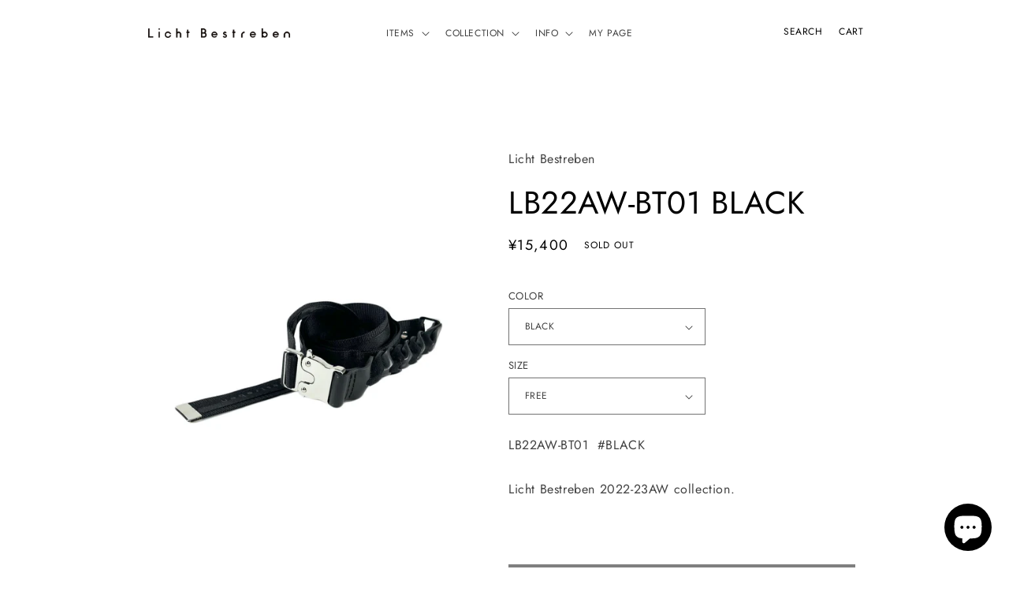

--- FILE ---
content_type: text/html; charset=utf-8
request_url: https://lichtbestreben.com/products/lb22aw-bag01-black-balm%E3%81%AE%E3%82%B3%E3%83%94%E3%83%BC
body_size: 63758
content:
<!doctype html>
<html class="no-js" lang="ja">
  <head>
    <meta charset="utf-8">
    <meta http-equiv="X-UA-Compatible" content="IE=edge">
    <meta name="viewport" content="width=device-width,initial-scale=1">
    <meta name="theme-color" content="">
    <link rel="canonical" href="https://lichtbestreben.com/">
    <link rel="preconnect" href="https://cdn.shopify.com" crossorigin>
    <meta name="google-site-verification" content="uMobhPSCRvVYbaysl81aIzM3HDcakdkZ8fr1kP6O1sY" /><link rel="icon" type="image/png" href="//lichtbestreben.com/cdn/shop/files/LichtBestreben-LOGO_22e86789-4da8-48d5-a32d-56b27230fe86.jpg?crop=center&height=32&v=1724724317&width=32"><link rel="preconnect" href="https://fonts.shopifycdn.com" crossorigin><title>
      LB22AW-BT01 BLACK
 &ndash; Licht Bestreben</title>

    
      <meta name="description" content="LB22AW-BT01  #BLACKLicht Bestreben 2022-23AW collection.">
    

    

<meta property="og:site_name" content="Licht Bestreben">
<meta property="og:url" content="https://lichtbestreben.com/products/lb22aw-bag01-black-balm%e3%81%ae%e3%82%b3%e3%83%94%e3%83%bc">
<meta property="og:title" content="LB22AW-BT01 BLACK">
<meta property="og:type" content="product">
<meta property="og:description" content="LB22AW-BT01  #BLACKLicht Bestreben 2022-23AW collection."><meta property="og:image" content="http://lichtbestreben.com/cdn/shop/products/LB22AW-BT01-BLACK-1.jpg?v=1661504908">
  <meta property="og:image:secure_url" content="https://lichtbestreben.com/cdn/shop/products/LB22AW-BT01-BLACK-1.jpg?v=1661504908">
  <meta property="og:image:width" content="1536">
  <meta property="og:image:height" content="2048"><meta property="og:price:amount" content="15,400">
  <meta property="og:price:currency" content="JPY"><meta name="twitter:card" content="summary_large_image">
<meta name="twitter:title" content="LB22AW-BT01 BLACK">
<meta name="twitter:description" content="LB22AW-BT01  #BLACKLicht Bestreben 2022-23AW collection.">


    <script src="//lichtbestreben.com/cdn/shop/t/7/assets/global.js?v=55076931611468005091680662711" defer="defer"></script>
    <script>window.performance && window.performance.mark && window.performance.mark('shopify.content_for_header.start');</script><meta name="google-site-verification" content="4YuXxJoWJPxDG-Ni4_ZqsYCzc9fqo1ji6SpnxWpF-As">
<meta id="shopify-digital-wallet" name="shopify-digital-wallet" content="/59165016202/digital_wallets/dialog">
<meta name="shopify-checkout-api-token" content="bcb69a57c0b23beefabf4141bea484cd">
<meta id="in-context-paypal-metadata" data-shop-id="59165016202" data-venmo-supported="false" data-environment="production" data-locale="ja_JP" data-paypal-v4="true" data-currency="JPY">
<link rel="alternate" hreflang="x-default" href="https://lichtbestreben.com/products/lb22aw-bag01-black-balm%E3%81%AE%E3%82%B3%E3%83%94%E3%83%BC">
<link rel="alternate" hreflang="ja" href="https://lichtbestreben.com/products/lb22aw-bag01-black-balm%E3%81%AE%E3%82%B3%E3%83%94%E3%83%BC">
<link rel="alternate" hreflang="en" href="https://lichtbestreben.com/en/products/lb22aw-bag01-black-balm%E3%81%AE%E3%82%B3%E3%83%94%E3%83%BC">
<link rel="alternate" hreflang="zh-Hans" href="https://lichtbestreben.com/zh/products/lb22aw-bag01-black-balm%E3%81%AE%E3%82%B3%E3%83%94%E3%83%BC">
<link rel="alternate" hreflang="zh-Hans-TW" href="https://lichtbestreben.com/zh-tw/products/lb22aw-bag01-black-balm%E3%81%AE%E3%82%B3%E3%83%94%E3%83%BC">
<link rel="alternate" hreflang="ja-KR" href="https://lichtbestreben.com/ja-kr/products/lb22aw-bag01-black-balm%E3%81%AE%E3%82%B3%E3%83%94%E3%83%BC">
<link rel="alternate" hreflang="en-KR" href="https://lichtbestreben.com/en-kr/products/lb22aw-bag01-black-balm%E3%81%AE%E3%82%B3%E3%83%94%E3%83%BC">
<link rel="alternate" hreflang="ko-KR" href="https://lichtbestreben.com/ko-kr/products/lb22aw-bag01-black-balm%E3%81%AE%E3%82%B3%E3%83%94%E3%83%BC">
<link rel="alternate" hreflang="zh-Hans-AC" href="https://lichtbestreben.com/zh/products/lb22aw-bag01-black-balm%E3%81%AE%E3%82%B3%E3%83%94%E3%83%BC">
<link rel="alternate" hreflang="zh-Hans-AD" href="https://lichtbestreben.com/zh/products/lb22aw-bag01-black-balm%E3%81%AE%E3%82%B3%E3%83%94%E3%83%BC">
<link rel="alternate" hreflang="zh-Hans-AE" href="https://lichtbestreben.com/zh/products/lb22aw-bag01-black-balm%E3%81%AE%E3%82%B3%E3%83%94%E3%83%BC">
<link rel="alternate" hreflang="zh-Hans-AF" href="https://lichtbestreben.com/zh/products/lb22aw-bag01-black-balm%E3%81%AE%E3%82%B3%E3%83%94%E3%83%BC">
<link rel="alternate" hreflang="zh-Hans-AG" href="https://lichtbestreben.com/zh/products/lb22aw-bag01-black-balm%E3%81%AE%E3%82%B3%E3%83%94%E3%83%BC">
<link rel="alternate" hreflang="zh-Hans-AI" href="https://lichtbestreben.com/zh/products/lb22aw-bag01-black-balm%E3%81%AE%E3%82%B3%E3%83%94%E3%83%BC">
<link rel="alternate" hreflang="zh-Hans-AL" href="https://lichtbestreben.com/zh/products/lb22aw-bag01-black-balm%E3%81%AE%E3%82%B3%E3%83%94%E3%83%BC">
<link rel="alternate" hreflang="zh-Hans-AO" href="https://lichtbestreben.com/zh/products/lb22aw-bag01-black-balm%E3%81%AE%E3%82%B3%E3%83%94%E3%83%BC">
<link rel="alternate" hreflang="zh-Hans-AR" href="https://lichtbestreben.com/zh/products/lb22aw-bag01-black-balm%E3%81%AE%E3%82%B3%E3%83%94%E3%83%BC">
<link rel="alternate" hreflang="zh-Hans-AT" href="https://lichtbestreben.com/zh/products/lb22aw-bag01-black-balm%E3%81%AE%E3%82%B3%E3%83%94%E3%83%BC">
<link rel="alternate" hreflang="zh-Hans-AU" href="https://lichtbestreben.com/zh/products/lb22aw-bag01-black-balm%E3%81%AE%E3%82%B3%E3%83%94%E3%83%BC">
<link rel="alternate" hreflang="zh-Hans-AW" href="https://lichtbestreben.com/zh/products/lb22aw-bag01-black-balm%E3%81%AE%E3%82%B3%E3%83%94%E3%83%BC">
<link rel="alternate" hreflang="zh-Hans-AX" href="https://lichtbestreben.com/zh/products/lb22aw-bag01-black-balm%E3%81%AE%E3%82%B3%E3%83%94%E3%83%BC">
<link rel="alternate" hreflang="zh-Hans-AZ" href="https://lichtbestreben.com/zh/products/lb22aw-bag01-black-balm%E3%81%AE%E3%82%B3%E3%83%94%E3%83%BC">
<link rel="alternate" hreflang="zh-Hans-BA" href="https://lichtbestreben.com/zh/products/lb22aw-bag01-black-balm%E3%81%AE%E3%82%B3%E3%83%94%E3%83%BC">
<link rel="alternate" hreflang="zh-Hans-BB" href="https://lichtbestreben.com/zh/products/lb22aw-bag01-black-balm%E3%81%AE%E3%82%B3%E3%83%94%E3%83%BC">
<link rel="alternate" hreflang="zh-Hans-BD" href="https://lichtbestreben.com/zh/products/lb22aw-bag01-black-balm%E3%81%AE%E3%82%B3%E3%83%94%E3%83%BC">
<link rel="alternate" hreflang="zh-Hans-BE" href="https://lichtbestreben.com/zh/products/lb22aw-bag01-black-balm%E3%81%AE%E3%82%B3%E3%83%94%E3%83%BC">
<link rel="alternate" hreflang="zh-Hans-BF" href="https://lichtbestreben.com/zh/products/lb22aw-bag01-black-balm%E3%81%AE%E3%82%B3%E3%83%94%E3%83%BC">
<link rel="alternate" hreflang="zh-Hans-BG" href="https://lichtbestreben.com/zh/products/lb22aw-bag01-black-balm%E3%81%AE%E3%82%B3%E3%83%94%E3%83%BC">
<link rel="alternate" hreflang="zh-Hans-BH" href="https://lichtbestreben.com/zh/products/lb22aw-bag01-black-balm%E3%81%AE%E3%82%B3%E3%83%94%E3%83%BC">
<link rel="alternate" hreflang="zh-Hans-BI" href="https://lichtbestreben.com/zh/products/lb22aw-bag01-black-balm%E3%81%AE%E3%82%B3%E3%83%94%E3%83%BC">
<link rel="alternate" hreflang="zh-Hans-BJ" href="https://lichtbestreben.com/zh/products/lb22aw-bag01-black-balm%E3%81%AE%E3%82%B3%E3%83%94%E3%83%BC">
<link rel="alternate" hreflang="zh-Hans-BL" href="https://lichtbestreben.com/zh/products/lb22aw-bag01-black-balm%E3%81%AE%E3%82%B3%E3%83%94%E3%83%BC">
<link rel="alternate" hreflang="zh-Hans-BM" href="https://lichtbestreben.com/zh/products/lb22aw-bag01-black-balm%E3%81%AE%E3%82%B3%E3%83%94%E3%83%BC">
<link rel="alternate" hreflang="zh-Hans-BN" href="https://lichtbestreben.com/zh/products/lb22aw-bag01-black-balm%E3%81%AE%E3%82%B3%E3%83%94%E3%83%BC">
<link rel="alternate" hreflang="zh-Hans-BO" href="https://lichtbestreben.com/zh/products/lb22aw-bag01-black-balm%E3%81%AE%E3%82%B3%E3%83%94%E3%83%BC">
<link rel="alternate" hreflang="zh-Hans-BQ" href="https://lichtbestreben.com/zh/products/lb22aw-bag01-black-balm%E3%81%AE%E3%82%B3%E3%83%94%E3%83%BC">
<link rel="alternate" hreflang="zh-Hans-BR" href="https://lichtbestreben.com/zh/products/lb22aw-bag01-black-balm%E3%81%AE%E3%82%B3%E3%83%94%E3%83%BC">
<link rel="alternate" hreflang="zh-Hans-BS" href="https://lichtbestreben.com/zh/products/lb22aw-bag01-black-balm%E3%81%AE%E3%82%B3%E3%83%94%E3%83%BC">
<link rel="alternate" hreflang="zh-Hans-BT" href="https://lichtbestreben.com/zh/products/lb22aw-bag01-black-balm%E3%81%AE%E3%82%B3%E3%83%94%E3%83%BC">
<link rel="alternate" hreflang="zh-Hans-BW" href="https://lichtbestreben.com/zh/products/lb22aw-bag01-black-balm%E3%81%AE%E3%82%B3%E3%83%94%E3%83%BC">
<link rel="alternate" hreflang="zh-Hans-BY" href="https://lichtbestreben.com/zh/products/lb22aw-bag01-black-balm%E3%81%AE%E3%82%B3%E3%83%94%E3%83%BC">
<link rel="alternate" hreflang="zh-Hans-BZ" href="https://lichtbestreben.com/zh/products/lb22aw-bag01-black-balm%E3%81%AE%E3%82%B3%E3%83%94%E3%83%BC">
<link rel="alternate" hreflang="zh-Hans-CA" href="https://lichtbestreben.com/zh/products/lb22aw-bag01-black-balm%E3%81%AE%E3%82%B3%E3%83%94%E3%83%BC">
<link rel="alternate" hreflang="zh-Hans-CC" href="https://lichtbestreben.com/zh/products/lb22aw-bag01-black-balm%E3%81%AE%E3%82%B3%E3%83%94%E3%83%BC">
<link rel="alternate" hreflang="zh-Hans-CD" href="https://lichtbestreben.com/zh/products/lb22aw-bag01-black-balm%E3%81%AE%E3%82%B3%E3%83%94%E3%83%BC">
<link rel="alternate" hreflang="zh-Hans-CF" href="https://lichtbestreben.com/zh/products/lb22aw-bag01-black-balm%E3%81%AE%E3%82%B3%E3%83%94%E3%83%BC">
<link rel="alternate" hreflang="zh-Hans-CG" href="https://lichtbestreben.com/zh/products/lb22aw-bag01-black-balm%E3%81%AE%E3%82%B3%E3%83%94%E3%83%BC">
<link rel="alternate" hreflang="zh-Hans-CH" href="https://lichtbestreben.com/zh/products/lb22aw-bag01-black-balm%E3%81%AE%E3%82%B3%E3%83%94%E3%83%BC">
<link rel="alternate" hreflang="zh-Hans-CI" href="https://lichtbestreben.com/zh/products/lb22aw-bag01-black-balm%E3%81%AE%E3%82%B3%E3%83%94%E3%83%BC">
<link rel="alternate" hreflang="zh-Hans-CK" href="https://lichtbestreben.com/zh/products/lb22aw-bag01-black-balm%E3%81%AE%E3%82%B3%E3%83%94%E3%83%BC">
<link rel="alternate" hreflang="zh-Hans-CL" href="https://lichtbestreben.com/zh/products/lb22aw-bag01-black-balm%E3%81%AE%E3%82%B3%E3%83%94%E3%83%BC">
<link rel="alternate" hreflang="zh-Hans-CM" href="https://lichtbestreben.com/zh/products/lb22aw-bag01-black-balm%E3%81%AE%E3%82%B3%E3%83%94%E3%83%BC">
<link rel="alternate" hreflang="zh-Hans-CN" href="https://lichtbestreben.com/zh/products/lb22aw-bag01-black-balm%E3%81%AE%E3%82%B3%E3%83%94%E3%83%BC">
<link rel="alternate" hreflang="zh-Hans-CO" href="https://lichtbestreben.com/zh/products/lb22aw-bag01-black-balm%E3%81%AE%E3%82%B3%E3%83%94%E3%83%BC">
<link rel="alternate" hreflang="zh-Hans-CR" href="https://lichtbestreben.com/zh/products/lb22aw-bag01-black-balm%E3%81%AE%E3%82%B3%E3%83%94%E3%83%BC">
<link rel="alternate" hreflang="zh-Hans-CV" href="https://lichtbestreben.com/zh/products/lb22aw-bag01-black-balm%E3%81%AE%E3%82%B3%E3%83%94%E3%83%BC">
<link rel="alternate" hreflang="zh-Hans-CW" href="https://lichtbestreben.com/zh/products/lb22aw-bag01-black-balm%E3%81%AE%E3%82%B3%E3%83%94%E3%83%BC">
<link rel="alternate" hreflang="zh-Hans-CX" href="https://lichtbestreben.com/zh/products/lb22aw-bag01-black-balm%E3%81%AE%E3%82%B3%E3%83%94%E3%83%BC">
<link rel="alternate" hreflang="zh-Hans-CZ" href="https://lichtbestreben.com/zh/products/lb22aw-bag01-black-balm%E3%81%AE%E3%82%B3%E3%83%94%E3%83%BC">
<link rel="alternate" hreflang="zh-Hans-DE" href="https://lichtbestreben.com/zh/products/lb22aw-bag01-black-balm%E3%81%AE%E3%82%B3%E3%83%94%E3%83%BC">
<link rel="alternate" hreflang="zh-Hans-DJ" href="https://lichtbestreben.com/zh/products/lb22aw-bag01-black-balm%E3%81%AE%E3%82%B3%E3%83%94%E3%83%BC">
<link rel="alternate" hreflang="zh-Hans-DK" href="https://lichtbestreben.com/zh/products/lb22aw-bag01-black-balm%E3%81%AE%E3%82%B3%E3%83%94%E3%83%BC">
<link rel="alternate" hreflang="zh-Hans-DM" href="https://lichtbestreben.com/zh/products/lb22aw-bag01-black-balm%E3%81%AE%E3%82%B3%E3%83%94%E3%83%BC">
<link rel="alternate" hreflang="zh-Hans-DO" href="https://lichtbestreben.com/zh/products/lb22aw-bag01-black-balm%E3%81%AE%E3%82%B3%E3%83%94%E3%83%BC">
<link rel="alternate" hreflang="zh-Hans-DZ" href="https://lichtbestreben.com/zh/products/lb22aw-bag01-black-balm%E3%81%AE%E3%82%B3%E3%83%94%E3%83%BC">
<link rel="alternate" hreflang="zh-Hans-EC" href="https://lichtbestreben.com/zh/products/lb22aw-bag01-black-balm%E3%81%AE%E3%82%B3%E3%83%94%E3%83%BC">
<link rel="alternate" hreflang="zh-Hans-EE" href="https://lichtbestreben.com/zh/products/lb22aw-bag01-black-balm%E3%81%AE%E3%82%B3%E3%83%94%E3%83%BC">
<link rel="alternate" hreflang="zh-Hans-EG" href="https://lichtbestreben.com/zh/products/lb22aw-bag01-black-balm%E3%81%AE%E3%82%B3%E3%83%94%E3%83%BC">
<link rel="alternate" hreflang="zh-Hans-EH" href="https://lichtbestreben.com/zh/products/lb22aw-bag01-black-balm%E3%81%AE%E3%82%B3%E3%83%94%E3%83%BC">
<link rel="alternate" hreflang="zh-Hans-ER" href="https://lichtbestreben.com/zh/products/lb22aw-bag01-black-balm%E3%81%AE%E3%82%B3%E3%83%94%E3%83%BC">
<link rel="alternate" hreflang="zh-Hans-ES" href="https://lichtbestreben.com/zh/products/lb22aw-bag01-black-balm%E3%81%AE%E3%82%B3%E3%83%94%E3%83%BC">
<link rel="alternate" hreflang="zh-Hans-ET" href="https://lichtbestreben.com/zh/products/lb22aw-bag01-black-balm%E3%81%AE%E3%82%B3%E3%83%94%E3%83%BC">
<link rel="alternate" hreflang="zh-Hans-FI" href="https://lichtbestreben.com/zh/products/lb22aw-bag01-black-balm%E3%81%AE%E3%82%B3%E3%83%94%E3%83%BC">
<link rel="alternate" hreflang="zh-Hans-FJ" href="https://lichtbestreben.com/zh/products/lb22aw-bag01-black-balm%E3%81%AE%E3%82%B3%E3%83%94%E3%83%BC">
<link rel="alternate" hreflang="zh-Hans-FK" href="https://lichtbestreben.com/zh/products/lb22aw-bag01-black-balm%E3%81%AE%E3%82%B3%E3%83%94%E3%83%BC">
<link rel="alternate" hreflang="zh-Hans-FO" href="https://lichtbestreben.com/zh/products/lb22aw-bag01-black-balm%E3%81%AE%E3%82%B3%E3%83%94%E3%83%BC">
<link rel="alternate" hreflang="zh-Hans-FR" href="https://lichtbestreben.com/zh/products/lb22aw-bag01-black-balm%E3%81%AE%E3%82%B3%E3%83%94%E3%83%BC">
<link rel="alternate" hreflang="zh-Hans-GA" href="https://lichtbestreben.com/zh/products/lb22aw-bag01-black-balm%E3%81%AE%E3%82%B3%E3%83%94%E3%83%BC">
<link rel="alternate" hreflang="zh-Hans-GB" href="https://lichtbestreben.com/zh/products/lb22aw-bag01-black-balm%E3%81%AE%E3%82%B3%E3%83%94%E3%83%BC">
<link rel="alternate" hreflang="zh-Hans-GD" href="https://lichtbestreben.com/zh/products/lb22aw-bag01-black-balm%E3%81%AE%E3%82%B3%E3%83%94%E3%83%BC">
<link rel="alternate" hreflang="zh-Hans-GF" href="https://lichtbestreben.com/zh/products/lb22aw-bag01-black-balm%E3%81%AE%E3%82%B3%E3%83%94%E3%83%BC">
<link rel="alternate" hreflang="zh-Hans-GG" href="https://lichtbestreben.com/zh/products/lb22aw-bag01-black-balm%E3%81%AE%E3%82%B3%E3%83%94%E3%83%BC">
<link rel="alternate" hreflang="zh-Hans-GH" href="https://lichtbestreben.com/zh/products/lb22aw-bag01-black-balm%E3%81%AE%E3%82%B3%E3%83%94%E3%83%BC">
<link rel="alternate" hreflang="zh-Hans-GI" href="https://lichtbestreben.com/zh/products/lb22aw-bag01-black-balm%E3%81%AE%E3%82%B3%E3%83%94%E3%83%BC">
<link rel="alternate" hreflang="zh-Hans-GM" href="https://lichtbestreben.com/zh/products/lb22aw-bag01-black-balm%E3%81%AE%E3%82%B3%E3%83%94%E3%83%BC">
<link rel="alternate" hreflang="zh-Hans-GN" href="https://lichtbestreben.com/zh/products/lb22aw-bag01-black-balm%E3%81%AE%E3%82%B3%E3%83%94%E3%83%BC">
<link rel="alternate" hreflang="zh-Hans-GQ" href="https://lichtbestreben.com/zh/products/lb22aw-bag01-black-balm%E3%81%AE%E3%82%B3%E3%83%94%E3%83%BC">
<link rel="alternate" hreflang="zh-Hans-GR" href="https://lichtbestreben.com/zh/products/lb22aw-bag01-black-balm%E3%81%AE%E3%82%B3%E3%83%94%E3%83%BC">
<link rel="alternate" hreflang="zh-Hans-GS" href="https://lichtbestreben.com/zh/products/lb22aw-bag01-black-balm%E3%81%AE%E3%82%B3%E3%83%94%E3%83%BC">
<link rel="alternate" hreflang="zh-Hans-GT" href="https://lichtbestreben.com/zh/products/lb22aw-bag01-black-balm%E3%81%AE%E3%82%B3%E3%83%94%E3%83%BC">
<link rel="alternate" hreflang="zh-Hans-GW" href="https://lichtbestreben.com/zh/products/lb22aw-bag01-black-balm%E3%81%AE%E3%82%B3%E3%83%94%E3%83%BC">
<link rel="alternate" hreflang="zh-Hans-GY" href="https://lichtbestreben.com/zh/products/lb22aw-bag01-black-balm%E3%81%AE%E3%82%B3%E3%83%94%E3%83%BC">
<link rel="alternate" hreflang="zh-Hans-HK" href="https://lichtbestreben.com/zh/products/lb22aw-bag01-black-balm%E3%81%AE%E3%82%B3%E3%83%94%E3%83%BC">
<link rel="alternate" hreflang="zh-Hans-HN" href="https://lichtbestreben.com/zh/products/lb22aw-bag01-black-balm%E3%81%AE%E3%82%B3%E3%83%94%E3%83%BC">
<link rel="alternate" hreflang="zh-Hans-HR" href="https://lichtbestreben.com/zh/products/lb22aw-bag01-black-balm%E3%81%AE%E3%82%B3%E3%83%94%E3%83%BC">
<link rel="alternate" hreflang="zh-Hans-HT" href="https://lichtbestreben.com/zh/products/lb22aw-bag01-black-balm%E3%81%AE%E3%82%B3%E3%83%94%E3%83%BC">
<link rel="alternate" hreflang="zh-Hans-HU" href="https://lichtbestreben.com/zh/products/lb22aw-bag01-black-balm%E3%81%AE%E3%82%B3%E3%83%94%E3%83%BC">
<link rel="alternate" hreflang="zh-Hans-ID" href="https://lichtbestreben.com/zh/products/lb22aw-bag01-black-balm%E3%81%AE%E3%82%B3%E3%83%94%E3%83%BC">
<link rel="alternate" hreflang="zh-Hans-IE" href="https://lichtbestreben.com/zh/products/lb22aw-bag01-black-balm%E3%81%AE%E3%82%B3%E3%83%94%E3%83%BC">
<link rel="alternate" hreflang="zh-Hans-IL" href="https://lichtbestreben.com/zh/products/lb22aw-bag01-black-balm%E3%81%AE%E3%82%B3%E3%83%94%E3%83%BC">
<link rel="alternate" hreflang="zh-Hans-IM" href="https://lichtbestreben.com/zh/products/lb22aw-bag01-black-balm%E3%81%AE%E3%82%B3%E3%83%94%E3%83%BC">
<link rel="alternate" hreflang="zh-Hans-IN" href="https://lichtbestreben.com/zh/products/lb22aw-bag01-black-balm%E3%81%AE%E3%82%B3%E3%83%94%E3%83%BC">
<link rel="alternate" hreflang="zh-Hans-IO" href="https://lichtbestreben.com/zh/products/lb22aw-bag01-black-balm%E3%81%AE%E3%82%B3%E3%83%94%E3%83%BC">
<link rel="alternate" hreflang="zh-Hans-IQ" href="https://lichtbestreben.com/zh/products/lb22aw-bag01-black-balm%E3%81%AE%E3%82%B3%E3%83%94%E3%83%BC">
<link rel="alternate" hreflang="zh-Hans-IS" href="https://lichtbestreben.com/zh/products/lb22aw-bag01-black-balm%E3%81%AE%E3%82%B3%E3%83%94%E3%83%BC">
<link rel="alternate" hreflang="zh-Hans-IT" href="https://lichtbestreben.com/zh/products/lb22aw-bag01-black-balm%E3%81%AE%E3%82%B3%E3%83%94%E3%83%BC">
<link rel="alternate" hreflang="zh-Hans-JE" href="https://lichtbestreben.com/zh/products/lb22aw-bag01-black-balm%E3%81%AE%E3%82%B3%E3%83%94%E3%83%BC">
<link rel="alternate" hreflang="zh-Hans-JM" href="https://lichtbestreben.com/zh/products/lb22aw-bag01-black-balm%E3%81%AE%E3%82%B3%E3%83%94%E3%83%BC">
<link rel="alternate" hreflang="zh-Hans-JO" href="https://lichtbestreben.com/zh/products/lb22aw-bag01-black-balm%E3%81%AE%E3%82%B3%E3%83%94%E3%83%BC">
<link rel="alternate" hreflang="zh-Hans-JP" href="https://lichtbestreben.com/zh/products/lb22aw-bag01-black-balm%E3%81%AE%E3%82%B3%E3%83%94%E3%83%BC">
<link rel="alternate" hreflang="zh-Hans-KE" href="https://lichtbestreben.com/zh/products/lb22aw-bag01-black-balm%E3%81%AE%E3%82%B3%E3%83%94%E3%83%BC">
<link rel="alternate" hreflang="zh-Hans-KG" href="https://lichtbestreben.com/zh/products/lb22aw-bag01-black-balm%E3%81%AE%E3%82%B3%E3%83%94%E3%83%BC">
<link rel="alternate" hreflang="zh-Hans-KH" href="https://lichtbestreben.com/zh/products/lb22aw-bag01-black-balm%E3%81%AE%E3%82%B3%E3%83%94%E3%83%BC">
<link rel="alternate" hreflang="zh-Hans-KI" href="https://lichtbestreben.com/zh/products/lb22aw-bag01-black-balm%E3%81%AE%E3%82%B3%E3%83%94%E3%83%BC">
<link rel="alternate" hreflang="zh-Hans-KM" href="https://lichtbestreben.com/zh/products/lb22aw-bag01-black-balm%E3%81%AE%E3%82%B3%E3%83%94%E3%83%BC">
<link rel="alternate" hreflang="zh-Hans-KN" href="https://lichtbestreben.com/zh/products/lb22aw-bag01-black-balm%E3%81%AE%E3%82%B3%E3%83%94%E3%83%BC">
<link rel="alternate" hreflang="zh-Hans-KW" href="https://lichtbestreben.com/zh/products/lb22aw-bag01-black-balm%E3%81%AE%E3%82%B3%E3%83%94%E3%83%BC">
<link rel="alternate" hreflang="zh-Hans-KY" href="https://lichtbestreben.com/zh/products/lb22aw-bag01-black-balm%E3%81%AE%E3%82%B3%E3%83%94%E3%83%BC">
<link rel="alternate" hreflang="zh-Hans-KZ" href="https://lichtbestreben.com/zh/products/lb22aw-bag01-black-balm%E3%81%AE%E3%82%B3%E3%83%94%E3%83%BC">
<link rel="alternate" hreflang="zh-Hans-LA" href="https://lichtbestreben.com/zh/products/lb22aw-bag01-black-balm%E3%81%AE%E3%82%B3%E3%83%94%E3%83%BC">
<link rel="alternate" hreflang="zh-Hans-LB" href="https://lichtbestreben.com/zh/products/lb22aw-bag01-black-balm%E3%81%AE%E3%82%B3%E3%83%94%E3%83%BC">
<link rel="alternate" hreflang="zh-Hans-LC" href="https://lichtbestreben.com/zh/products/lb22aw-bag01-black-balm%E3%81%AE%E3%82%B3%E3%83%94%E3%83%BC">
<link rel="alternate" hreflang="zh-Hans-LI" href="https://lichtbestreben.com/zh/products/lb22aw-bag01-black-balm%E3%81%AE%E3%82%B3%E3%83%94%E3%83%BC">
<link rel="alternate" hreflang="zh-Hans-LK" href="https://lichtbestreben.com/zh/products/lb22aw-bag01-black-balm%E3%81%AE%E3%82%B3%E3%83%94%E3%83%BC">
<link rel="alternate" hreflang="zh-Hans-LR" href="https://lichtbestreben.com/zh/products/lb22aw-bag01-black-balm%E3%81%AE%E3%82%B3%E3%83%94%E3%83%BC">
<link rel="alternate" hreflang="zh-Hans-LS" href="https://lichtbestreben.com/zh/products/lb22aw-bag01-black-balm%E3%81%AE%E3%82%B3%E3%83%94%E3%83%BC">
<link rel="alternate" hreflang="zh-Hans-LT" href="https://lichtbestreben.com/zh/products/lb22aw-bag01-black-balm%E3%81%AE%E3%82%B3%E3%83%94%E3%83%BC">
<link rel="alternate" hreflang="zh-Hans-LU" href="https://lichtbestreben.com/zh/products/lb22aw-bag01-black-balm%E3%81%AE%E3%82%B3%E3%83%94%E3%83%BC">
<link rel="alternate" hreflang="zh-Hans-LV" href="https://lichtbestreben.com/zh/products/lb22aw-bag01-black-balm%E3%81%AE%E3%82%B3%E3%83%94%E3%83%BC">
<link rel="alternate" hreflang="zh-Hans-LY" href="https://lichtbestreben.com/zh/products/lb22aw-bag01-black-balm%E3%81%AE%E3%82%B3%E3%83%94%E3%83%BC">
<link rel="alternate" hreflang="zh-Hans-MA" href="https://lichtbestreben.com/zh/products/lb22aw-bag01-black-balm%E3%81%AE%E3%82%B3%E3%83%94%E3%83%BC">
<link rel="alternate" hreflang="zh-Hans-MC" href="https://lichtbestreben.com/zh/products/lb22aw-bag01-black-balm%E3%81%AE%E3%82%B3%E3%83%94%E3%83%BC">
<link rel="alternate" hreflang="zh-Hans-MD" href="https://lichtbestreben.com/zh/products/lb22aw-bag01-black-balm%E3%81%AE%E3%82%B3%E3%83%94%E3%83%BC">
<link rel="alternate" hreflang="zh-Hans-ME" href="https://lichtbestreben.com/zh/products/lb22aw-bag01-black-balm%E3%81%AE%E3%82%B3%E3%83%94%E3%83%BC">
<link rel="alternate" hreflang="zh-Hans-MF" href="https://lichtbestreben.com/zh/products/lb22aw-bag01-black-balm%E3%81%AE%E3%82%B3%E3%83%94%E3%83%BC">
<link rel="alternate" hreflang="zh-Hans-MG" href="https://lichtbestreben.com/zh/products/lb22aw-bag01-black-balm%E3%81%AE%E3%82%B3%E3%83%94%E3%83%BC">
<link rel="alternate" hreflang="zh-Hans-MK" href="https://lichtbestreben.com/zh/products/lb22aw-bag01-black-balm%E3%81%AE%E3%82%B3%E3%83%94%E3%83%BC">
<link rel="alternate" hreflang="zh-Hans-ML" href="https://lichtbestreben.com/zh/products/lb22aw-bag01-black-balm%E3%81%AE%E3%82%B3%E3%83%94%E3%83%BC">
<link rel="alternate" hreflang="zh-Hans-MM" href="https://lichtbestreben.com/zh/products/lb22aw-bag01-black-balm%E3%81%AE%E3%82%B3%E3%83%94%E3%83%BC">
<link rel="alternate" hreflang="zh-Hans-MN" href="https://lichtbestreben.com/zh/products/lb22aw-bag01-black-balm%E3%81%AE%E3%82%B3%E3%83%94%E3%83%BC">
<link rel="alternate" hreflang="zh-Hans-MO" href="https://lichtbestreben.com/zh/products/lb22aw-bag01-black-balm%E3%81%AE%E3%82%B3%E3%83%94%E3%83%BC">
<link rel="alternate" hreflang="zh-Hans-MQ" href="https://lichtbestreben.com/zh/products/lb22aw-bag01-black-balm%E3%81%AE%E3%82%B3%E3%83%94%E3%83%BC">
<link rel="alternate" hreflang="zh-Hans-MR" href="https://lichtbestreben.com/zh/products/lb22aw-bag01-black-balm%E3%81%AE%E3%82%B3%E3%83%94%E3%83%BC">
<link rel="alternate" hreflang="zh-Hans-MS" href="https://lichtbestreben.com/zh/products/lb22aw-bag01-black-balm%E3%81%AE%E3%82%B3%E3%83%94%E3%83%BC">
<link rel="alternate" hreflang="zh-Hans-MT" href="https://lichtbestreben.com/zh/products/lb22aw-bag01-black-balm%E3%81%AE%E3%82%B3%E3%83%94%E3%83%BC">
<link rel="alternate" hreflang="zh-Hans-MU" href="https://lichtbestreben.com/zh/products/lb22aw-bag01-black-balm%E3%81%AE%E3%82%B3%E3%83%94%E3%83%BC">
<link rel="alternate" hreflang="zh-Hans-MV" href="https://lichtbestreben.com/zh/products/lb22aw-bag01-black-balm%E3%81%AE%E3%82%B3%E3%83%94%E3%83%BC">
<link rel="alternate" hreflang="zh-Hans-MW" href="https://lichtbestreben.com/zh/products/lb22aw-bag01-black-balm%E3%81%AE%E3%82%B3%E3%83%94%E3%83%BC">
<link rel="alternate" hreflang="zh-Hans-MX" href="https://lichtbestreben.com/zh/products/lb22aw-bag01-black-balm%E3%81%AE%E3%82%B3%E3%83%94%E3%83%BC">
<link rel="alternate" hreflang="zh-Hans-MY" href="https://lichtbestreben.com/zh/products/lb22aw-bag01-black-balm%E3%81%AE%E3%82%B3%E3%83%94%E3%83%BC">
<link rel="alternate" hreflang="zh-Hans-MZ" href="https://lichtbestreben.com/zh/products/lb22aw-bag01-black-balm%E3%81%AE%E3%82%B3%E3%83%94%E3%83%BC">
<link rel="alternate" hreflang="zh-Hans-NA" href="https://lichtbestreben.com/zh/products/lb22aw-bag01-black-balm%E3%81%AE%E3%82%B3%E3%83%94%E3%83%BC">
<link rel="alternate" hreflang="zh-Hans-NC" href="https://lichtbestreben.com/zh/products/lb22aw-bag01-black-balm%E3%81%AE%E3%82%B3%E3%83%94%E3%83%BC">
<link rel="alternate" hreflang="zh-Hans-NE" href="https://lichtbestreben.com/zh/products/lb22aw-bag01-black-balm%E3%81%AE%E3%82%B3%E3%83%94%E3%83%BC">
<link rel="alternate" hreflang="zh-Hans-NF" href="https://lichtbestreben.com/zh/products/lb22aw-bag01-black-balm%E3%81%AE%E3%82%B3%E3%83%94%E3%83%BC">
<link rel="alternate" hreflang="zh-Hans-NG" href="https://lichtbestreben.com/zh/products/lb22aw-bag01-black-balm%E3%81%AE%E3%82%B3%E3%83%94%E3%83%BC">
<link rel="alternate" hreflang="zh-Hans-NI" href="https://lichtbestreben.com/zh/products/lb22aw-bag01-black-balm%E3%81%AE%E3%82%B3%E3%83%94%E3%83%BC">
<link rel="alternate" hreflang="zh-Hans-NL" href="https://lichtbestreben.com/zh/products/lb22aw-bag01-black-balm%E3%81%AE%E3%82%B3%E3%83%94%E3%83%BC">
<link rel="alternate" hreflang="zh-Hans-NO" href="https://lichtbestreben.com/zh/products/lb22aw-bag01-black-balm%E3%81%AE%E3%82%B3%E3%83%94%E3%83%BC">
<link rel="alternate" hreflang="zh-Hans-NP" href="https://lichtbestreben.com/zh/products/lb22aw-bag01-black-balm%E3%81%AE%E3%82%B3%E3%83%94%E3%83%BC">
<link rel="alternate" hreflang="zh-Hans-NR" href="https://lichtbestreben.com/zh/products/lb22aw-bag01-black-balm%E3%81%AE%E3%82%B3%E3%83%94%E3%83%BC">
<link rel="alternate" hreflang="zh-Hans-NU" href="https://lichtbestreben.com/zh/products/lb22aw-bag01-black-balm%E3%81%AE%E3%82%B3%E3%83%94%E3%83%BC">
<link rel="alternate" hreflang="zh-Hans-NZ" href="https://lichtbestreben.com/zh/products/lb22aw-bag01-black-balm%E3%81%AE%E3%82%B3%E3%83%94%E3%83%BC">
<link rel="alternate" hreflang="zh-Hans-OM" href="https://lichtbestreben.com/zh/products/lb22aw-bag01-black-balm%E3%81%AE%E3%82%B3%E3%83%94%E3%83%BC">
<link rel="alternate" hreflang="zh-Hans-PA" href="https://lichtbestreben.com/zh/products/lb22aw-bag01-black-balm%E3%81%AE%E3%82%B3%E3%83%94%E3%83%BC">
<link rel="alternate" hreflang="zh-Hans-PE" href="https://lichtbestreben.com/zh/products/lb22aw-bag01-black-balm%E3%81%AE%E3%82%B3%E3%83%94%E3%83%BC">
<link rel="alternate" hreflang="zh-Hans-PF" href="https://lichtbestreben.com/zh/products/lb22aw-bag01-black-balm%E3%81%AE%E3%82%B3%E3%83%94%E3%83%BC">
<link rel="alternate" hreflang="zh-Hans-PG" href="https://lichtbestreben.com/zh/products/lb22aw-bag01-black-balm%E3%81%AE%E3%82%B3%E3%83%94%E3%83%BC">
<link rel="alternate" hreflang="zh-Hans-PH" href="https://lichtbestreben.com/zh/products/lb22aw-bag01-black-balm%E3%81%AE%E3%82%B3%E3%83%94%E3%83%BC">
<link rel="alternate" hreflang="zh-Hans-PK" href="https://lichtbestreben.com/zh/products/lb22aw-bag01-black-balm%E3%81%AE%E3%82%B3%E3%83%94%E3%83%BC">
<link rel="alternate" hreflang="zh-Hans-PL" href="https://lichtbestreben.com/zh/products/lb22aw-bag01-black-balm%E3%81%AE%E3%82%B3%E3%83%94%E3%83%BC">
<link rel="alternate" hreflang="zh-Hans-PM" href="https://lichtbestreben.com/zh/products/lb22aw-bag01-black-balm%E3%81%AE%E3%82%B3%E3%83%94%E3%83%BC">
<link rel="alternate" hreflang="zh-Hans-PN" href="https://lichtbestreben.com/zh/products/lb22aw-bag01-black-balm%E3%81%AE%E3%82%B3%E3%83%94%E3%83%BC">
<link rel="alternate" hreflang="zh-Hans-PS" href="https://lichtbestreben.com/zh/products/lb22aw-bag01-black-balm%E3%81%AE%E3%82%B3%E3%83%94%E3%83%BC">
<link rel="alternate" hreflang="zh-Hans-PT" href="https://lichtbestreben.com/zh/products/lb22aw-bag01-black-balm%E3%81%AE%E3%82%B3%E3%83%94%E3%83%BC">
<link rel="alternate" hreflang="zh-Hans-PY" href="https://lichtbestreben.com/zh/products/lb22aw-bag01-black-balm%E3%81%AE%E3%82%B3%E3%83%94%E3%83%BC">
<link rel="alternate" hreflang="zh-Hans-QA" href="https://lichtbestreben.com/zh/products/lb22aw-bag01-black-balm%E3%81%AE%E3%82%B3%E3%83%94%E3%83%BC">
<link rel="alternate" hreflang="zh-Hans-RO" href="https://lichtbestreben.com/zh/products/lb22aw-bag01-black-balm%E3%81%AE%E3%82%B3%E3%83%94%E3%83%BC">
<link rel="alternate" hreflang="zh-Hans-RS" href="https://lichtbestreben.com/zh/products/lb22aw-bag01-black-balm%E3%81%AE%E3%82%B3%E3%83%94%E3%83%BC">
<link rel="alternate" hreflang="zh-Hans-RU" href="https://lichtbestreben.com/zh/products/lb22aw-bag01-black-balm%E3%81%AE%E3%82%B3%E3%83%94%E3%83%BC">
<link rel="alternate" hreflang="zh-Hans-RW" href="https://lichtbestreben.com/zh/products/lb22aw-bag01-black-balm%E3%81%AE%E3%82%B3%E3%83%94%E3%83%BC">
<link rel="alternate" hreflang="zh-Hans-SA" href="https://lichtbestreben.com/zh/products/lb22aw-bag01-black-balm%E3%81%AE%E3%82%B3%E3%83%94%E3%83%BC">
<link rel="alternate" hreflang="zh-Hans-SB" href="https://lichtbestreben.com/zh/products/lb22aw-bag01-black-balm%E3%81%AE%E3%82%B3%E3%83%94%E3%83%BC">
<link rel="alternate" hreflang="zh-Hans-SC" href="https://lichtbestreben.com/zh/products/lb22aw-bag01-black-balm%E3%81%AE%E3%82%B3%E3%83%94%E3%83%BC">
<link rel="alternate" hreflang="zh-Hans-SD" href="https://lichtbestreben.com/zh/products/lb22aw-bag01-black-balm%E3%81%AE%E3%82%B3%E3%83%94%E3%83%BC">
<link rel="alternate" hreflang="zh-Hans-SE" href="https://lichtbestreben.com/zh/products/lb22aw-bag01-black-balm%E3%81%AE%E3%82%B3%E3%83%94%E3%83%BC">
<link rel="alternate" hreflang="zh-Hans-SG" href="https://lichtbestreben.com/zh/products/lb22aw-bag01-black-balm%E3%81%AE%E3%82%B3%E3%83%94%E3%83%BC">
<link rel="alternate" hreflang="zh-Hans-SH" href="https://lichtbestreben.com/zh/products/lb22aw-bag01-black-balm%E3%81%AE%E3%82%B3%E3%83%94%E3%83%BC">
<link rel="alternate" hreflang="zh-Hans-SI" href="https://lichtbestreben.com/zh/products/lb22aw-bag01-black-balm%E3%81%AE%E3%82%B3%E3%83%94%E3%83%BC">
<link rel="alternate" hreflang="zh-Hans-SJ" href="https://lichtbestreben.com/zh/products/lb22aw-bag01-black-balm%E3%81%AE%E3%82%B3%E3%83%94%E3%83%BC">
<link rel="alternate" hreflang="zh-Hans-SK" href="https://lichtbestreben.com/zh/products/lb22aw-bag01-black-balm%E3%81%AE%E3%82%B3%E3%83%94%E3%83%BC">
<link rel="alternate" hreflang="zh-Hans-SL" href="https://lichtbestreben.com/zh/products/lb22aw-bag01-black-balm%E3%81%AE%E3%82%B3%E3%83%94%E3%83%BC">
<link rel="alternate" hreflang="zh-Hans-SM" href="https://lichtbestreben.com/zh/products/lb22aw-bag01-black-balm%E3%81%AE%E3%82%B3%E3%83%94%E3%83%BC">
<link rel="alternate" hreflang="zh-Hans-SN" href="https://lichtbestreben.com/zh/products/lb22aw-bag01-black-balm%E3%81%AE%E3%82%B3%E3%83%94%E3%83%BC">
<link rel="alternate" hreflang="zh-Hans-SO" href="https://lichtbestreben.com/zh/products/lb22aw-bag01-black-balm%E3%81%AE%E3%82%B3%E3%83%94%E3%83%BC">
<link rel="alternate" hreflang="zh-Hans-SR" href="https://lichtbestreben.com/zh/products/lb22aw-bag01-black-balm%E3%81%AE%E3%82%B3%E3%83%94%E3%83%BC">
<link rel="alternate" hreflang="zh-Hans-SS" href="https://lichtbestreben.com/zh/products/lb22aw-bag01-black-balm%E3%81%AE%E3%82%B3%E3%83%94%E3%83%BC">
<link rel="alternate" hreflang="zh-Hans-ST" href="https://lichtbestreben.com/zh/products/lb22aw-bag01-black-balm%E3%81%AE%E3%82%B3%E3%83%94%E3%83%BC">
<link rel="alternate" hreflang="zh-Hans-SV" href="https://lichtbestreben.com/zh/products/lb22aw-bag01-black-balm%E3%81%AE%E3%82%B3%E3%83%94%E3%83%BC">
<link rel="alternate" hreflang="zh-Hans-SX" href="https://lichtbestreben.com/zh/products/lb22aw-bag01-black-balm%E3%81%AE%E3%82%B3%E3%83%94%E3%83%BC">
<link rel="alternate" hreflang="zh-Hans-SZ" href="https://lichtbestreben.com/zh/products/lb22aw-bag01-black-balm%E3%81%AE%E3%82%B3%E3%83%94%E3%83%BC">
<link rel="alternate" hreflang="zh-Hans-TA" href="https://lichtbestreben.com/zh/products/lb22aw-bag01-black-balm%E3%81%AE%E3%82%B3%E3%83%94%E3%83%BC">
<link rel="alternate" hreflang="zh-Hans-TC" href="https://lichtbestreben.com/zh/products/lb22aw-bag01-black-balm%E3%81%AE%E3%82%B3%E3%83%94%E3%83%BC">
<link rel="alternate" hreflang="zh-Hans-TD" href="https://lichtbestreben.com/zh/products/lb22aw-bag01-black-balm%E3%81%AE%E3%82%B3%E3%83%94%E3%83%BC">
<link rel="alternate" hreflang="zh-Hans-TF" href="https://lichtbestreben.com/zh/products/lb22aw-bag01-black-balm%E3%81%AE%E3%82%B3%E3%83%94%E3%83%BC">
<link rel="alternate" hreflang="zh-Hans-TG" href="https://lichtbestreben.com/zh/products/lb22aw-bag01-black-balm%E3%81%AE%E3%82%B3%E3%83%94%E3%83%BC">
<link rel="alternate" hreflang="zh-Hans-TH" href="https://lichtbestreben.com/zh/products/lb22aw-bag01-black-balm%E3%81%AE%E3%82%B3%E3%83%94%E3%83%BC">
<link rel="alternate" hreflang="zh-Hans-TJ" href="https://lichtbestreben.com/zh/products/lb22aw-bag01-black-balm%E3%81%AE%E3%82%B3%E3%83%94%E3%83%BC">
<link rel="alternate" hreflang="zh-Hans-TK" href="https://lichtbestreben.com/zh/products/lb22aw-bag01-black-balm%E3%81%AE%E3%82%B3%E3%83%94%E3%83%BC">
<link rel="alternate" hreflang="zh-Hans-TL" href="https://lichtbestreben.com/zh/products/lb22aw-bag01-black-balm%E3%81%AE%E3%82%B3%E3%83%94%E3%83%BC">
<link rel="alternate" hreflang="zh-Hans-TM" href="https://lichtbestreben.com/zh/products/lb22aw-bag01-black-balm%E3%81%AE%E3%82%B3%E3%83%94%E3%83%BC">
<link rel="alternate" hreflang="zh-Hans-TN" href="https://lichtbestreben.com/zh/products/lb22aw-bag01-black-balm%E3%81%AE%E3%82%B3%E3%83%94%E3%83%BC">
<link rel="alternate" hreflang="zh-Hans-TO" href="https://lichtbestreben.com/zh/products/lb22aw-bag01-black-balm%E3%81%AE%E3%82%B3%E3%83%94%E3%83%BC">
<link rel="alternate" hreflang="zh-Hans-TR" href="https://lichtbestreben.com/zh/products/lb22aw-bag01-black-balm%E3%81%AE%E3%82%B3%E3%83%94%E3%83%BC">
<link rel="alternate" hreflang="zh-Hans-TT" href="https://lichtbestreben.com/zh/products/lb22aw-bag01-black-balm%E3%81%AE%E3%82%B3%E3%83%94%E3%83%BC">
<link rel="alternate" hreflang="zh-Hans-TV" href="https://lichtbestreben.com/zh/products/lb22aw-bag01-black-balm%E3%81%AE%E3%82%B3%E3%83%94%E3%83%BC">
<link rel="alternate" hreflang="zh-Hans-TZ" href="https://lichtbestreben.com/zh/products/lb22aw-bag01-black-balm%E3%81%AE%E3%82%B3%E3%83%94%E3%83%BC">
<link rel="alternate" hreflang="zh-Hans-UA" href="https://lichtbestreben.com/zh/products/lb22aw-bag01-black-balm%E3%81%AE%E3%82%B3%E3%83%94%E3%83%BC">
<link rel="alternate" hreflang="zh-Hans-UG" href="https://lichtbestreben.com/zh/products/lb22aw-bag01-black-balm%E3%81%AE%E3%82%B3%E3%83%94%E3%83%BC">
<link rel="alternate" hreflang="zh-Hans-UM" href="https://lichtbestreben.com/zh/products/lb22aw-bag01-black-balm%E3%81%AE%E3%82%B3%E3%83%94%E3%83%BC">
<link rel="alternate" hreflang="zh-Hans-US" href="https://lichtbestreben.com/zh/products/lb22aw-bag01-black-balm%E3%81%AE%E3%82%B3%E3%83%94%E3%83%BC">
<link rel="alternate" hreflang="zh-Hans-UY" href="https://lichtbestreben.com/zh/products/lb22aw-bag01-black-balm%E3%81%AE%E3%82%B3%E3%83%94%E3%83%BC">
<link rel="alternate" hreflang="zh-Hans-UZ" href="https://lichtbestreben.com/zh/products/lb22aw-bag01-black-balm%E3%81%AE%E3%82%B3%E3%83%94%E3%83%BC">
<link rel="alternate" hreflang="zh-Hans-VA" href="https://lichtbestreben.com/zh/products/lb22aw-bag01-black-balm%E3%81%AE%E3%82%B3%E3%83%94%E3%83%BC">
<link rel="alternate" hreflang="zh-Hans-VC" href="https://lichtbestreben.com/zh/products/lb22aw-bag01-black-balm%E3%81%AE%E3%82%B3%E3%83%94%E3%83%BC">
<link rel="alternate" hreflang="zh-Hans-VE" href="https://lichtbestreben.com/zh/products/lb22aw-bag01-black-balm%E3%81%AE%E3%82%B3%E3%83%94%E3%83%BC">
<link rel="alternate" hreflang="zh-Hans-VG" href="https://lichtbestreben.com/zh/products/lb22aw-bag01-black-balm%E3%81%AE%E3%82%B3%E3%83%94%E3%83%BC">
<link rel="alternate" hreflang="zh-Hans-VN" href="https://lichtbestreben.com/zh/products/lb22aw-bag01-black-balm%E3%81%AE%E3%82%B3%E3%83%94%E3%83%BC">
<link rel="alternate" hreflang="zh-Hans-VU" href="https://lichtbestreben.com/zh/products/lb22aw-bag01-black-balm%E3%81%AE%E3%82%B3%E3%83%94%E3%83%BC">
<link rel="alternate" hreflang="zh-Hans-WF" href="https://lichtbestreben.com/zh/products/lb22aw-bag01-black-balm%E3%81%AE%E3%82%B3%E3%83%94%E3%83%BC">
<link rel="alternate" hreflang="zh-Hans-WS" href="https://lichtbestreben.com/zh/products/lb22aw-bag01-black-balm%E3%81%AE%E3%82%B3%E3%83%94%E3%83%BC">
<link rel="alternate" hreflang="zh-Hans-XK" href="https://lichtbestreben.com/zh/products/lb22aw-bag01-black-balm%E3%81%AE%E3%82%B3%E3%83%94%E3%83%BC">
<link rel="alternate" hreflang="zh-Hans-YE" href="https://lichtbestreben.com/zh/products/lb22aw-bag01-black-balm%E3%81%AE%E3%82%B3%E3%83%94%E3%83%BC">
<link rel="alternate" hreflang="zh-Hans-ZA" href="https://lichtbestreben.com/zh/products/lb22aw-bag01-black-balm%E3%81%AE%E3%82%B3%E3%83%94%E3%83%BC">
<link rel="alternate" hreflang="zh-Hans-ZM" href="https://lichtbestreben.com/zh/products/lb22aw-bag01-black-balm%E3%81%AE%E3%82%B3%E3%83%94%E3%83%BC">
<link rel="alternate" hreflang="zh-Hans-ZW" href="https://lichtbestreben.com/zh/products/lb22aw-bag01-black-balm%E3%81%AE%E3%82%B3%E3%83%94%E3%83%BC">
<link rel="alternate" type="application/json+oembed" href="https://lichtbestreben.com/products/lb22aw-bag01-black-balm%e3%81%ae%e3%82%b3%e3%83%94%e3%83%bc.oembed">
<script async="async" src="/checkouts/internal/preloads.js?locale=ja-JP"></script>
<link rel="preconnect" href="https://shop.app" crossorigin="anonymous">
<script async="async" src="https://shop.app/checkouts/internal/preloads.js?locale=ja-JP&shop_id=59165016202" crossorigin="anonymous"></script>
<script id="apple-pay-shop-capabilities" type="application/json">{"shopId":59165016202,"countryCode":"JP","currencyCode":"JPY","merchantCapabilities":["supports3DS"],"merchantId":"gid:\/\/shopify\/Shop\/59165016202","merchantName":"Licht Bestreben","requiredBillingContactFields":["postalAddress","email","phone"],"requiredShippingContactFields":["postalAddress","email","phone"],"shippingType":"shipping","supportedNetworks":["visa","masterCard","amex","jcb","discover"],"total":{"type":"pending","label":"Licht Bestreben","amount":"1.00"},"shopifyPaymentsEnabled":true,"supportsSubscriptions":true}</script>
<script id="shopify-features" type="application/json">{"accessToken":"bcb69a57c0b23beefabf4141bea484cd","betas":["rich-media-storefront-analytics"],"domain":"lichtbestreben.com","predictiveSearch":false,"shopId":59165016202,"locale":"ja"}</script>
<script>var Shopify = Shopify || {};
Shopify.shop = "lichtbestreben.myshopify.com";
Shopify.locale = "ja";
Shopify.currency = {"active":"JPY","rate":"1.0"};
Shopify.country = "JP";
Shopify.theme = {"name":"Craftのコピー","id":130490073226,"schema_name":"Craft","schema_version":"3.0.0","theme_store_id":1368,"role":"main"};
Shopify.theme.handle = "null";
Shopify.theme.style = {"id":null,"handle":null};
Shopify.cdnHost = "lichtbestreben.com/cdn";
Shopify.routes = Shopify.routes || {};
Shopify.routes.root = "/";</script>
<script type="module">!function(o){(o.Shopify=o.Shopify||{}).modules=!0}(window);</script>
<script>!function(o){function n(){var o=[];function n(){o.push(Array.prototype.slice.apply(arguments))}return n.q=o,n}var t=o.Shopify=o.Shopify||{};t.loadFeatures=n(),t.autoloadFeatures=n()}(window);</script>
<script>
  window.ShopifyPay = window.ShopifyPay || {};
  window.ShopifyPay.apiHost = "shop.app\/pay";
  window.ShopifyPay.redirectState = null;
</script>
<script id="shop-js-analytics" type="application/json">{"pageType":"product"}</script>
<script defer="defer" async type="module" src="//lichtbestreben.com/cdn/shopifycloud/shop-js/modules/v2/client.init-shop-cart-sync_0MstufBG.ja.esm.js"></script>
<script defer="defer" async type="module" src="//lichtbestreben.com/cdn/shopifycloud/shop-js/modules/v2/chunk.common_jll-23Z1.esm.js"></script>
<script defer="defer" async type="module" src="//lichtbestreben.com/cdn/shopifycloud/shop-js/modules/v2/chunk.modal_HXih6-AF.esm.js"></script>
<script type="module">
  await import("//lichtbestreben.com/cdn/shopifycloud/shop-js/modules/v2/client.init-shop-cart-sync_0MstufBG.ja.esm.js");
await import("//lichtbestreben.com/cdn/shopifycloud/shop-js/modules/v2/chunk.common_jll-23Z1.esm.js");
await import("//lichtbestreben.com/cdn/shopifycloud/shop-js/modules/v2/chunk.modal_HXih6-AF.esm.js");

  window.Shopify.SignInWithShop?.initShopCartSync?.({"fedCMEnabled":true,"windoidEnabled":true});

</script>
<script>
  window.Shopify = window.Shopify || {};
  if (!window.Shopify.featureAssets) window.Shopify.featureAssets = {};
  window.Shopify.featureAssets['shop-js'] = {"shop-cart-sync":["modules/v2/client.shop-cart-sync_DN7iwvRY.ja.esm.js","modules/v2/chunk.common_jll-23Z1.esm.js","modules/v2/chunk.modal_HXih6-AF.esm.js"],"init-fed-cm":["modules/v2/client.init-fed-cm_DmZOWWut.ja.esm.js","modules/v2/chunk.common_jll-23Z1.esm.js","modules/v2/chunk.modal_HXih6-AF.esm.js"],"shop-cash-offers":["modules/v2/client.shop-cash-offers_HFfvn_Gz.ja.esm.js","modules/v2/chunk.common_jll-23Z1.esm.js","modules/v2/chunk.modal_HXih6-AF.esm.js"],"shop-login-button":["modules/v2/client.shop-login-button_BVN3pvk0.ja.esm.js","modules/v2/chunk.common_jll-23Z1.esm.js","modules/v2/chunk.modal_HXih6-AF.esm.js"],"pay-button":["modules/v2/client.pay-button_CyS_4GVi.ja.esm.js","modules/v2/chunk.common_jll-23Z1.esm.js","modules/v2/chunk.modal_HXih6-AF.esm.js"],"shop-button":["modules/v2/client.shop-button_zh22db91.ja.esm.js","modules/v2/chunk.common_jll-23Z1.esm.js","modules/v2/chunk.modal_HXih6-AF.esm.js"],"avatar":["modules/v2/client.avatar_BTnouDA3.ja.esm.js"],"init-windoid":["modules/v2/client.init-windoid_BlVJIuJ5.ja.esm.js","modules/v2/chunk.common_jll-23Z1.esm.js","modules/v2/chunk.modal_HXih6-AF.esm.js"],"init-shop-for-new-customer-accounts":["modules/v2/client.init-shop-for-new-customer-accounts_BqzwtUK7.ja.esm.js","modules/v2/client.shop-login-button_BVN3pvk0.ja.esm.js","modules/v2/chunk.common_jll-23Z1.esm.js","modules/v2/chunk.modal_HXih6-AF.esm.js"],"init-shop-email-lookup-coordinator":["modules/v2/client.init-shop-email-lookup-coordinator_DKDv3hKi.ja.esm.js","modules/v2/chunk.common_jll-23Z1.esm.js","modules/v2/chunk.modal_HXih6-AF.esm.js"],"init-shop-cart-sync":["modules/v2/client.init-shop-cart-sync_0MstufBG.ja.esm.js","modules/v2/chunk.common_jll-23Z1.esm.js","modules/v2/chunk.modal_HXih6-AF.esm.js"],"shop-toast-manager":["modules/v2/client.shop-toast-manager_BkVvTGW3.ja.esm.js","modules/v2/chunk.common_jll-23Z1.esm.js","modules/v2/chunk.modal_HXih6-AF.esm.js"],"init-customer-accounts":["modules/v2/client.init-customer-accounts_CZbUHFPX.ja.esm.js","modules/v2/client.shop-login-button_BVN3pvk0.ja.esm.js","modules/v2/chunk.common_jll-23Z1.esm.js","modules/v2/chunk.modal_HXih6-AF.esm.js"],"init-customer-accounts-sign-up":["modules/v2/client.init-customer-accounts-sign-up_C0QA8nCd.ja.esm.js","modules/v2/client.shop-login-button_BVN3pvk0.ja.esm.js","modules/v2/chunk.common_jll-23Z1.esm.js","modules/v2/chunk.modal_HXih6-AF.esm.js"],"shop-follow-button":["modules/v2/client.shop-follow-button_CSkbpFfm.ja.esm.js","modules/v2/chunk.common_jll-23Z1.esm.js","modules/v2/chunk.modal_HXih6-AF.esm.js"],"checkout-modal":["modules/v2/client.checkout-modal_rYdHFJTE.ja.esm.js","modules/v2/chunk.common_jll-23Z1.esm.js","modules/v2/chunk.modal_HXih6-AF.esm.js"],"shop-login":["modules/v2/client.shop-login_DeXIozZF.ja.esm.js","modules/v2/chunk.common_jll-23Z1.esm.js","modules/v2/chunk.modal_HXih6-AF.esm.js"],"lead-capture":["modules/v2/client.lead-capture_DGEoeVgo.ja.esm.js","modules/v2/chunk.common_jll-23Z1.esm.js","modules/v2/chunk.modal_HXih6-AF.esm.js"],"payment-terms":["modules/v2/client.payment-terms_BXPcfuME.ja.esm.js","modules/v2/chunk.common_jll-23Z1.esm.js","modules/v2/chunk.modal_HXih6-AF.esm.js"]};
</script>
<script>(function() {
  var isLoaded = false;
  function asyncLoad() {
    if (isLoaded) return;
    isLoaded = true;
    var urls = ["https:\/\/portfolio.zifyapp.com\/js\/frontend\/scripttag-v1.js?shop=lichtbestreben.myshopify.com"];
    for (var i = 0; i < urls.length; i++) {
      var s = document.createElement('script');
      s.type = 'text/javascript';
      s.async = true;
      s.src = urls[i];
      var x = document.getElementsByTagName('script')[0];
      x.parentNode.insertBefore(s, x);
    }
  };
  if(window.attachEvent) {
    window.attachEvent('onload', asyncLoad);
  } else {
    window.addEventListener('load', asyncLoad, false);
  }
})();</script>
<script id="__st">var __st={"a":59165016202,"offset":32400,"reqid":"2dfed6eb-89a7-4f82-9658-058f60f4adbe-1769320934","pageurl":"lichtbestreben.com\/products\/lb22aw-bag01-black-balm%E3%81%AE%E3%82%B3%E3%83%94%E3%83%BC","u":"b251bdccc62f","p":"product","rtyp":"product","rid":7002240745610};</script>
<script>window.ShopifyPaypalV4VisibilityTracking = true;</script>
<script id="captcha-bootstrap">!function(){'use strict';const t='contact',e='account',n='new_comment',o=[[t,t],['blogs',n],['comments',n],[t,'customer']],c=[[e,'customer_login'],[e,'guest_login'],[e,'recover_customer_password'],[e,'create_customer']],r=t=>t.map((([t,e])=>`form[action*='/${t}']:not([data-nocaptcha='true']) input[name='form_type'][value='${e}']`)).join(','),a=t=>()=>t?[...document.querySelectorAll(t)].map((t=>t.form)):[];function s(){const t=[...o],e=r(t);return a(e)}const i='password',u='form_key',d=['recaptcha-v3-token','g-recaptcha-response','h-captcha-response',i],f=()=>{try{return window.sessionStorage}catch{return}},m='__shopify_v',_=t=>t.elements[u];function p(t,e,n=!1){try{const o=window.sessionStorage,c=JSON.parse(o.getItem(e)),{data:r}=function(t){const{data:e,action:n}=t;return t[m]||n?{data:e,action:n}:{data:t,action:n}}(c);for(const[e,n]of Object.entries(r))t.elements[e]&&(t.elements[e].value=n);n&&o.removeItem(e)}catch(o){console.error('form repopulation failed',{error:o})}}const l='form_type',E='cptcha';function T(t){t.dataset[E]=!0}const w=window,h=w.document,L='Shopify',v='ce_forms',y='captcha';let A=!1;((t,e)=>{const n=(g='f06e6c50-85a8-45c8-87d0-21a2b65856fe',I='https://cdn.shopify.com/shopifycloud/storefront-forms-hcaptcha/ce_storefront_forms_captcha_hcaptcha.v1.5.2.iife.js',D={infoText:'hCaptchaによる保護',privacyText:'プライバシー',termsText:'利用規約'},(t,e,n)=>{const o=w[L][v],c=o.bindForm;if(c)return c(t,g,e,D).then(n);var r;o.q.push([[t,g,e,D],n]),r=I,A||(h.body.append(Object.assign(h.createElement('script'),{id:'captcha-provider',async:!0,src:r})),A=!0)});var g,I,D;w[L]=w[L]||{},w[L][v]=w[L][v]||{},w[L][v].q=[],w[L][y]=w[L][y]||{},w[L][y].protect=function(t,e){n(t,void 0,e),T(t)},Object.freeze(w[L][y]),function(t,e,n,w,h,L){const[v,y,A,g]=function(t,e,n){const i=e?o:[],u=t?c:[],d=[...i,...u],f=r(d),m=r(i),_=r(d.filter((([t,e])=>n.includes(e))));return[a(f),a(m),a(_),s()]}(w,h,L),I=t=>{const e=t.target;return e instanceof HTMLFormElement?e:e&&e.form},D=t=>v().includes(t);t.addEventListener('submit',(t=>{const e=I(t);if(!e)return;const n=D(e)&&!e.dataset.hcaptchaBound&&!e.dataset.recaptchaBound,o=_(e),c=g().includes(e)&&(!o||!o.value);(n||c)&&t.preventDefault(),c&&!n&&(function(t){try{if(!f())return;!function(t){const e=f();if(!e)return;const n=_(t);if(!n)return;const o=n.value;o&&e.removeItem(o)}(t);const e=Array.from(Array(32),(()=>Math.random().toString(36)[2])).join('');!function(t,e){_(t)||t.append(Object.assign(document.createElement('input'),{type:'hidden',name:u})),t.elements[u].value=e}(t,e),function(t,e){const n=f();if(!n)return;const o=[...t.querySelectorAll(`input[type='${i}']`)].map((({name:t})=>t)),c=[...d,...o],r={};for(const[a,s]of new FormData(t).entries())c.includes(a)||(r[a]=s);n.setItem(e,JSON.stringify({[m]:1,action:t.action,data:r}))}(t,e)}catch(e){console.error('failed to persist form',e)}}(e),e.submit())}));const S=(t,e)=>{t&&!t.dataset[E]&&(n(t,e.some((e=>e===t))),T(t))};for(const o of['focusin','change'])t.addEventListener(o,(t=>{const e=I(t);D(e)&&S(e,y())}));const B=e.get('form_key'),M=e.get(l),P=B&&M;t.addEventListener('DOMContentLoaded',(()=>{const t=y();if(P)for(const e of t)e.elements[l].value===M&&p(e,B);[...new Set([...A(),...v().filter((t=>'true'===t.dataset.shopifyCaptcha))])].forEach((e=>S(e,t)))}))}(h,new URLSearchParams(w.location.search),n,t,e,['guest_login'])})(!0,!0)}();</script>
<script integrity="sha256-4kQ18oKyAcykRKYeNunJcIwy7WH5gtpwJnB7kiuLZ1E=" data-source-attribution="shopify.loadfeatures" defer="defer" src="//lichtbestreben.com/cdn/shopifycloud/storefront/assets/storefront/load_feature-a0a9edcb.js" crossorigin="anonymous"></script>
<script crossorigin="anonymous" defer="defer" src="//lichtbestreben.com/cdn/shopifycloud/storefront/assets/shopify_pay/storefront-65b4c6d7.js?v=20250812"></script>
<script data-source-attribution="shopify.dynamic_checkout.dynamic.init">var Shopify=Shopify||{};Shopify.PaymentButton=Shopify.PaymentButton||{isStorefrontPortableWallets:!0,init:function(){window.Shopify.PaymentButton.init=function(){};var t=document.createElement("script");t.src="https://lichtbestreben.com/cdn/shopifycloud/portable-wallets/latest/portable-wallets.ja.js",t.type="module",document.head.appendChild(t)}};
</script>
<script data-source-attribution="shopify.dynamic_checkout.buyer_consent">
  function portableWalletsHideBuyerConsent(e){var t=document.getElementById("shopify-buyer-consent"),n=document.getElementById("shopify-subscription-policy-button");t&&n&&(t.classList.add("hidden"),t.setAttribute("aria-hidden","true"),n.removeEventListener("click",e))}function portableWalletsShowBuyerConsent(e){var t=document.getElementById("shopify-buyer-consent"),n=document.getElementById("shopify-subscription-policy-button");t&&n&&(t.classList.remove("hidden"),t.removeAttribute("aria-hidden"),n.addEventListener("click",e))}window.Shopify?.PaymentButton&&(window.Shopify.PaymentButton.hideBuyerConsent=portableWalletsHideBuyerConsent,window.Shopify.PaymentButton.showBuyerConsent=portableWalletsShowBuyerConsent);
</script>
<script data-source-attribution="shopify.dynamic_checkout.cart.bootstrap">document.addEventListener("DOMContentLoaded",(function(){function t(){return document.querySelector("shopify-accelerated-checkout-cart, shopify-accelerated-checkout")}if(t())Shopify.PaymentButton.init();else{new MutationObserver((function(e,n){t()&&(Shopify.PaymentButton.init(),n.disconnect())})).observe(document.body,{childList:!0,subtree:!0})}}));
</script>
<script id='scb4127' type='text/javascript' async='' src='https://lichtbestreben.com/cdn/shopifycloud/privacy-banner/storefront-banner.js'></script><link id="shopify-accelerated-checkout-styles" rel="stylesheet" media="screen" href="https://lichtbestreben.com/cdn/shopifycloud/portable-wallets/latest/accelerated-checkout-backwards-compat.css" crossorigin="anonymous">
<style id="shopify-accelerated-checkout-cart">
        #shopify-buyer-consent {
  margin-top: 1em;
  display: inline-block;
  width: 100%;
}

#shopify-buyer-consent.hidden {
  display: none;
}

#shopify-subscription-policy-button {
  background: none;
  border: none;
  padding: 0;
  text-decoration: underline;
  font-size: inherit;
  cursor: pointer;
}

#shopify-subscription-policy-button::before {
  box-shadow: none;
}

      </style>
<script id="sections-script" data-sections="product-recommendations,header,footer" defer="defer" src="//lichtbestreben.com/cdn/shop/t/7/compiled_assets/scripts.js?v=1708"></script>
<script>window.performance && window.performance.mark && window.performance.mark('shopify.content_for_header.end');</script>


    <style data-shopify>
      @font-face {
  font-family: Jost;
  font-weight: 400;
  font-style: normal;
  font-display: swap;
  src: url("//lichtbestreben.com/cdn/fonts/jost/jost_n4.d47a1b6347ce4a4c9f437608011273009d91f2b7.woff2") format("woff2"),
       url("//lichtbestreben.com/cdn/fonts/jost/jost_n4.791c46290e672b3f85c3d1c651ef2efa3819eadd.woff") format("woff");
}

      @font-face {
  font-family: Jost;
  font-weight: 700;
  font-style: normal;
  font-display: swap;
  src: url("//lichtbestreben.com/cdn/fonts/jost/jost_n7.921dc18c13fa0b0c94c5e2517ffe06139c3615a3.woff2") format("woff2"),
       url("//lichtbestreben.com/cdn/fonts/jost/jost_n7.cbfc16c98c1e195f46c536e775e4e959c5f2f22b.woff") format("woff");
}

      @font-face {
  font-family: Jost;
  font-weight: 400;
  font-style: italic;
  font-display: swap;
  src: url("//lichtbestreben.com/cdn/fonts/jost/jost_i4.b690098389649750ada222b9763d55796c5283a5.woff2") format("woff2"),
       url("//lichtbestreben.com/cdn/fonts/jost/jost_i4.fd766415a47e50b9e391ae7ec04e2ae25e7e28b0.woff") format("woff");
}

      @font-face {
  font-family: Jost;
  font-weight: 700;
  font-style: italic;
  font-display: swap;
  src: url("//lichtbestreben.com/cdn/fonts/jost/jost_i7.d8201b854e41e19d7ed9b1a31fe4fe71deea6d3f.woff2") format("woff2"),
       url("//lichtbestreben.com/cdn/fonts/jost/jost_i7.eae515c34e26b6c853efddc3fc0c552e0de63757.woff") format("woff");
}

      @font-face {
  font-family: Jost;
  font-weight: 400;
  font-style: normal;
  font-display: swap;
  src: url("//lichtbestreben.com/cdn/fonts/jost/jost_n4.d47a1b6347ce4a4c9f437608011273009d91f2b7.woff2") format("woff2"),
       url("//lichtbestreben.com/cdn/fonts/jost/jost_n4.791c46290e672b3f85c3d1c651ef2efa3819eadd.woff") format("woff");
}


      :root {
        --font-body-family: Jost, sans-serif;
        --font-body-style: normal;
        --font-body-weight: 400;
        --font-body-weight-bold: 700;

        --font-heading-family: Jost, sans-serif;
        --font-heading-style: normal;
        --font-heading-weight: 400;

        --font-body-scale: 1.0;
        --font-heading-scale: 1.0;

        --color-base-text: 0, 0, 0;
        --color-shadow: 0, 0, 0;
        --color-base-background-1: 255, 255, 255;
        --color-base-background-2: 255, 255, 255;
        --color-base-solid-button-labels: 255, 255, 255;
        --color-base-outline-button-labels: 0, 0, 0;
        --color-base-accent-1: 0, 0, 0;
        --color-base-accent-2: 255, 0, 0;
        --payment-terms-background-color: #ffffff;

        --gradient-base-background-1: #ffffff;
        --gradient-base-background-2: #ffffff;
        --gradient-base-accent-1: #000000;
        --gradient-base-accent-2: #ff0000;

        --media-padding: px;
        --media-border-opacity: 0.1;
        --media-border-width: 0px;
        --media-radius: 0px;
        --media-shadow-opacity: 0.0;
        --media-shadow-horizontal-offset: 0px;
        --media-shadow-vertical-offset: 4px;
        --media-shadow-blur-radius: 5px;

        --page-width: 100rem;
        --page-width-margin: 0rem;

        --card-image-padding: 0.0rem;
        --card-corner-radius: 0.0rem;
        --card-text-alignment: left;
        --card-border-width: 0.1rem;
        --card-border-opacity: 0.1;
        --card-shadow-opacity: 0.0;
        --card-shadow-horizontal-offset: 0.0rem;
        --card-shadow-vertical-offset: 0.4rem;
        --card-shadow-blur-radius: 0.5rem;

        --badge-corner-radius: 0.6rem;

        --popup-border-width: 1px;
        --popup-border-opacity: 1.0;
        --popup-corner-radius: 0px;
        --popup-shadow-opacity: 0.0;
        --popup-shadow-horizontal-offset: 0px;
        --popup-shadow-vertical-offset: 4px;
        --popup-shadow-blur-radius: 5px;

        --drawer-border-width: 1px;
        --drawer-border-opacity: 0.1;
        --drawer-shadow-opacity: 0.0;
        --drawer-shadow-horizontal-offset: 0px;
        --drawer-shadow-vertical-offset: 4px;
        --drawer-shadow-blur-radius: 5px;

        --spacing-sections-desktop: 0px;
        --spacing-sections-mobile: 0px;

        --grid-desktop-vertical-spacing: 4px;
        --grid-desktop-horizontal-spacing: 4px;
        --grid-mobile-vertical-spacing: 2px;
        --grid-mobile-horizontal-spacing: 2px;

        --text-boxes-border-opacity: 0.1;
        --text-boxes-border-width: 0px;
        --text-boxes-radius: 0px;
        --text-boxes-shadow-opacity: 0.0;
        --text-boxes-shadow-horizontal-offset: 0px;
        --text-boxes-shadow-vertical-offset: 4px;
        --text-boxes-shadow-blur-radius: 5px;

        --buttons-radius: 0px;
        --buttons-radius-outset: 0px;
        --buttons-border-width: 1px;
        --buttons-border-opacity: 1.0;
        --buttons-shadow-opacity: 0.0;
        --buttons-shadow-horizontal-offset: 0px;
        --buttons-shadow-vertical-offset: 4px;
        --buttons-shadow-blur-radius: 5px;
        --buttons-border-offset: 0px;

        --inputs-radius: 0px;
        --inputs-border-width: 1px;
        --inputs-border-opacity: 0.55;
        --inputs-shadow-opacity: 0.0;
        --inputs-shadow-horizontal-offset: 0px;
        --inputs-margin-offset: 0px;
        --inputs-shadow-vertical-offset: 4px;
        --inputs-shadow-blur-radius: 5px;
        --inputs-radius-outset: 0px;

        --variant-pills-radius: 40px;
        --variant-pills-border-width: 1px;
        --variant-pills-border-opacity: 0.55;
        --variant-pills-shadow-opacity: 0.0;
        --variant-pills-shadow-horizontal-offset: 0px;
        --variant-pills-shadow-vertical-offset: 4px;
        --variant-pills-shadow-blur-radius: 5px;
      }

      *,
      *::before,
      *::after {
        box-sizing: inherit;
      }

      html {
        box-sizing: border-box;
        font-size: calc(var(--font-body-scale) * 62.5%);
        height: 100%;
      }

      body {
        display: grid;
        grid-template-rows: auto auto 1fr auto;
        grid-template-columns: 100%;
        min-height: 100%;
        margin: 0;
        font-size: 1.5rem;
        letter-spacing: 0.06rem;
        line-height: calc(1 + 0.8 / var(--font-body-scale));
        font-family: var(--font-body-family);
        font-style: var(--font-body-style);
        font-weight: var(--font-body-weight);
      }

      @media screen and (min-width: 750px) {
        body {
          font-size: 1.6rem;
        }
      }
    </style>

    <link href="//lichtbestreben.com/cdn/shop/t/7/assets/base.css?v=50972244629185266191680662711" rel="stylesheet" type="text/css" media="all" />
<link rel="preload" as="font" href="//lichtbestreben.com/cdn/fonts/jost/jost_n4.d47a1b6347ce4a4c9f437608011273009d91f2b7.woff2" type="font/woff2" crossorigin><link rel="preload" as="font" href="//lichtbestreben.com/cdn/fonts/jost/jost_n4.d47a1b6347ce4a4c9f437608011273009d91f2b7.woff2" type="font/woff2" crossorigin><link rel="stylesheet" href="//lichtbestreben.com/cdn/shop/t/7/assets/component-predictive-search.css?v=165644661289088488651680662711" media="print" onload="this.media='all'"><script>document.documentElement.className = document.documentElement.className.replace('no-js', 'js');
    if (Shopify.designMode) {
      document.documentElement.classList.add('shopify-design-mode');
    }
    </script>
    
<link href="https://use.fontawesome.com/releases/v5.6.1/css/all.css" rel="stylesheet">
<!-- App Enabled --> <link href="//lichtbestreben.com/cdn/shop/t/7/assets/customized-styles.css?v=128971405761738485101680662711" rel="stylesheet" type="text/css" media="all" />  
<meta name="google-site-verification" content="gHtbFs4IJC37XRLWG3Eno7OsT_70ClHPVetUf5j7cpY" />
 <script src="https://cdn.shopify.com/extensions/e8878072-2f6b-4e89-8082-94b04320908d/inbox-1254/assets/inbox-chat-loader.js" type="text/javascript" defer="defer"></script>
<link href="https://monorail-edge.shopifysvc.com" rel="dns-prefetch">
<script>(function(){if ("sendBeacon" in navigator && "performance" in window) {try {var session_token_from_headers = performance.getEntriesByType('navigation')[0].serverTiming.find(x => x.name == '_s').description;} catch {var session_token_from_headers = undefined;}var session_cookie_matches = document.cookie.match(/_shopify_s=([^;]*)/);var session_token_from_cookie = session_cookie_matches && session_cookie_matches.length === 2 ? session_cookie_matches[1] : "";var session_token = session_token_from_headers || session_token_from_cookie || "";function handle_abandonment_event(e) {var entries = performance.getEntries().filter(function(entry) {return /monorail-edge.shopifysvc.com/.test(entry.name);});if (!window.abandonment_tracked && entries.length === 0) {window.abandonment_tracked = true;var currentMs = Date.now();var navigation_start = performance.timing.navigationStart;var payload = {shop_id: 59165016202,url: window.location.href,navigation_start,duration: currentMs - navigation_start,session_token,page_type: "product"};window.navigator.sendBeacon("https://monorail-edge.shopifysvc.com/v1/produce", JSON.stringify({schema_id: "online_store_buyer_site_abandonment/1.1",payload: payload,metadata: {event_created_at_ms: currentMs,event_sent_at_ms: currentMs}}));}}window.addEventListener('pagehide', handle_abandonment_event);}}());</script>
<script id="web-pixels-manager-setup">(function e(e,d,r,n,o){if(void 0===o&&(o={}),!Boolean(null===(a=null===(i=window.Shopify)||void 0===i?void 0:i.analytics)||void 0===a?void 0:a.replayQueue)){var i,a;window.Shopify=window.Shopify||{};var t=window.Shopify;t.analytics=t.analytics||{};var s=t.analytics;s.replayQueue=[],s.publish=function(e,d,r){return s.replayQueue.push([e,d,r]),!0};try{self.performance.mark("wpm:start")}catch(e){}var l=function(){var e={modern:/Edge?\/(1{2}[4-9]|1[2-9]\d|[2-9]\d{2}|\d{4,})\.\d+(\.\d+|)|Firefox\/(1{2}[4-9]|1[2-9]\d|[2-9]\d{2}|\d{4,})\.\d+(\.\d+|)|Chrom(ium|e)\/(9{2}|\d{3,})\.\d+(\.\d+|)|(Maci|X1{2}).+ Version\/(15\.\d+|(1[6-9]|[2-9]\d|\d{3,})\.\d+)([,.]\d+|)( \(\w+\)|)( Mobile\/\w+|) Safari\/|Chrome.+OPR\/(9{2}|\d{3,})\.\d+\.\d+|(CPU[ +]OS|iPhone[ +]OS|CPU[ +]iPhone|CPU IPhone OS|CPU iPad OS)[ +]+(15[._]\d+|(1[6-9]|[2-9]\d|\d{3,})[._]\d+)([._]\d+|)|Android:?[ /-](13[3-9]|1[4-9]\d|[2-9]\d{2}|\d{4,})(\.\d+|)(\.\d+|)|Android.+Firefox\/(13[5-9]|1[4-9]\d|[2-9]\d{2}|\d{4,})\.\d+(\.\d+|)|Android.+Chrom(ium|e)\/(13[3-9]|1[4-9]\d|[2-9]\d{2}|\d{4,})\.\d+(\.\d+|)|SamsungBrowser\/([2-9]\d|\d{3,})\.\d+/,legacy:/Edge?\/(1[6-9]|[2-9]\d|\d{3,})\.\d+(\.\d+|)|Firefox\/(5[4-9]|[6-9]\d|\d{3,})\.\d+(\.\d+|)|Chrom(ium|e)\/(5[1-9]|[6-9]\d|\d{3,})\.\d+(\.\d+|)([\d.]+$|.*Safari\/(?![\d.]+ Edge\/[\d.]+$))|(Maci|X1{2}).+ Version\/(10\.\d+|(1[1-9]|[2-9]\d|\d{3,})\.\d+)([,.]\d+|)( \(\w+\)|)( Mobile\/\w+|) Safari\/|Chrome.+OPR\/(3[89]|[4-9]\d|\d{3,})\.\d+\.\d+|(CPU[ +]OS|iPhone[ +]OS|CPU[ +]iPhone|CPU IPhone OS|CPU iPad OS)[ +]+(10[._]\d+|(1[1-9]|[2-9]\d|\d{3,})[._]\d+)([._]\d+|)|Android:?[ /-](13[3-9]|1[4-9]\d|[2-9]\d{2}|\d{4,})(\.\d+|)(\.\d+|)|Mobile Safari.+OPR\/([89]\d|\d{3,})\.\d+\.\d+|Android.+Firefox\/(13[5-9]|1[4-9]\d|[2-9]\d{2}|\d{4,})\.\d+(\.\d+|)|Android.+Chrom(ium|e)\/(13[3-9]|1[4-9]\d|[2-9]\d{2}|\d{4,})\.\d+(\.\d+|)|Android.+(UC? ?Browser|UCWEB|U3)[ /]?(15\.([5-9]|\d{2,})|(1[6-9]|[2-9]\d|\d{3,})\.\d+)\.\d+|SamsungBrowser\/(5\.\d+|([6-9]|\d{2,})\.\d+)|Android.+MQ{2}Browser\/(14(\.(9|\d{2,})|)|(1[5-9]|[2-9]\d|\d{3,})(\.\d+|))(\.\d+|)|K[Aa][Ii]OS\/(3\.\d+|([4-9]|\d{2,})\.\d+)(\.\d+|)/},d=e.modern,r=e.legacy,n=navigator.userAgent;return n.match(d)?"modern":n.match(r)?"legacy":"unknown"}(),u="modern"===l?"modern":"legacy",c=(null!=n?n:{modern:"",legacy:""})[u],f=function(e){return[e.baseUrl,"/wpm","/b",e.hashVersion,"modern"===e.buildTarget?"m":"l",".js"].join("")}({baseUrl:d,hashVersion:r,buildTarget:u}),m=function(e){var d=e.version,r=e.bundleTarget,n=e.surface,o=e.pageUrl,i=e.monorailEndpoint;return{emit:function(e){var a=e.status,t=e.errorMsg,s=(new Date).getTime(),l=JSON.stringify({metadata:{event_sent_at_ms:s},events:[{schema_id:"web_pixels_manager_load/3.1",payload:{version:d,bundle_target:r,page_url:o,status:a,surface:n,error_msg:t},metadata:{event_created_at_ms:s}}]});if(!i)return console&&console.warn&&console.warn("[Web Pixels Manager] No Monorail endpoint provided, skipping logging."),!1;try{return self.navigator.sendBeacon.bind(self.navigator)(i,l)}catch(e){}var u=new XMLHttpRequest;try{return u.open("POST",i,!0),u.setRequestHeader("Content-Type","text/plain"),u.send(l),!0}catch(e){return console&&console.warn&&console.warn("[Web Pixels Manager] Got an unhandled error while logging to Monorail."),!1}}}}({version:r,bundleTarget:l,surface:e.surface,pageUrl:self.location.href,monorailEndpoint:e.monorailEndpoint});try{o.browserTarget=l,function(e){var d=e.src,r=e.async,n=void 0===r||r,o=e.onload,i=e.onerror,a=e.sri,t=e.scriptDataAttributes,s=void 0===t?{}:t,l=document.createElement("script"),u=document.querySelector("head"),c=document.querySelector("body");if(l.async=n,l.src=d,a&&(l.integrity=a,l.crossOrigin="anonymous"),s)for(var f in s)if(Object.prototype.hasOwnProperty.call(s,f))try{l.dataset[f]=s[f]}catch(e){}if(o&&l.addEventListener("load",o),i&&l.addEventListener("error",i),u)u.appendChild(l);else{if(!c)throw new Error("Did not find a head or body element to append the script");c.appendChild(l)}}({src:f,async:!0,onload:function(){if(!function(){var e,d;return Boolean(null===(d=null===(e=window.Shopify)||void 0===e?void 0:e.analytics)||void 0===d?void 0:d.initialized)}()){var d=window.webPixelsManager.init(e)||void 0;if(d){var r=window.Shopify.analytics;r.replayQueue.forEach((function(e){var r=e[0],n=e[1],o=e[2];d.publishCustomEvent(r,n,o)})),r.replayQueue=[],r.publish=d.publishCustomEvent,r.visitor=d.visitor,r.initialized=!0}}},onerror:function(){return m.emit({status:"failed",errorMsg:"".concat(f," has failed to load")})},sri:function(e){var d=/^sha384-[A-Za-z0-9+/=]+$/;return"string"==typeof e&&d.test(e)}(c)?c:"",scriptDataAttributes:o}),m.emit({status:"loading"})}catch(e){m.emit({status:"failed",errorMsg:(null==e?void 0:e.message)||"Unknown error"})}}})({shopId: 59165016202,storefrontBaseUrl: "https://lichtbestreben.com",extensionsBaseUrl: "https://extensions.shopifycdn.com/cdn/shopifycloud/web-pixels-manager",monorailEndpoint: "https://monorail-edge.shopifysvc.com/unstable/produce_batch",surface: "storefront-renderer",enabledBetaFlags: ["2dca8a86"],webPixelsConfigList: [{"id":"476250250","configuration":"{\"config\":\"{\\\"pixel_id\\\":\\\"G-BCEBQE02KM\\\",\\\"target_country\\\":\\\"JP\\\",\\\"gtag_events\\\":[{\\\"type\\\":\\\"begin_checkout\\\",\\\"action_label\\\":\\\"G-BCEBQE02KM\\\"},{\\\"type\\\":\\\"search\\\",\\\"action_label\\\":\\\"G-BCEBQE02KM\\\"},{\\\"type\\\":\\\"view_item\\\",\\\"action_label\\\":[\\\"G-BCEBQE02KM\\\",\\\"MC-6S63J1GK6W\\\"]},{\\\"type\\\":\\\"purchase\\\",\\\"action_label\\\":[\\\"G-BCEBQE02KM\\\",\\\"MC-6S63J1GK6W\\\"]},{\\\"type\\\":\\\"page_view\\\",\\\"action_label\\\":[\\\"G-BCEBQE02KM\\\",\\\"MC-6S63J1GK6W\\\"]},{\\\"type\\\":\\\"add_payment_info\\\",\\\"action_label\\\":\\\"G-BCEBQE02KM\\\"},{\\\"type\\\":\\\"add_to_cart\\\",\\\"action_label\\\":\\\"G-BCEBQE02KM\\\"}],\\\"enable_monitoring_mode\\\":false}\"}","eventPayloadVersion":"v1","runtimeContext":"OPEN","scriptVersion":"b2a88bafab3e21179ed38636efcd8a93","type":"APP","apiClientId":1780363,"privacyPurposes":[],"dataSharingAdjustments":{"protectedCustomerApprovalScopes":["read_customer_address","read_customer_email","read_customer_name","read_customer_personal_data","read_customer_phone"]}},{"id":"51413130","eventPayloadVersion":"1","runtimeContext":"LAX","scriptVersion":"1","type":"CUSTOM","privacyPurposes":["ANALYTICS","MARKETING","SALE_OF_DATA"],"name":"BuzzEC-GTM用"},{"id":"shopify-app-pixel","configuration":"{}","eventPayloadVersion":"v1","runtimeContext":"STRICT","scriptVersion":"0450","apiClientId":"shopify-pixel","type":"APP","privacyPurposes":["ANALYTICS","MARKETING"]},{"id":"shopify-custom-pixel","eventPayloadVersion":"v1","runtimeContext":"LAX","scriptVersion":"0450","apiClientId":"shopify-pixel","type":"CUSTOM","privacyPurposes":["ANALYTICS","MARKETING"]}],isMerchantRequest: false,initData: {"shop":{"name":"Licht Bestreben","paymentSettings":{"currencyCode":"JPY"},"myshopifyDomain":"lichtbestreben.myshopify.com","countryCode":"JP","storefrontUrl":"https:\/\/lichtbestreben.com"},"customer":null,"cart":null,"checkout":null,"productVariants":[{"price":{"amount":15400.0,"currencyCode":"JPY"},"product":{"title":"LB22AW-BT01  BLACK","vendor":"Licht Bestreben","id":"7002240745610","untranslatedTitle":"LB22AW-BT01  BLACK","url":"\/products\/lb22aw-bag01-black-balm%E3%81%AE%E3%82%B3%E3%83%94%E3%83%BC","type":"アクセサリー"},"id":"41692544041098","image":{"src":"\/\/lichtbestreben.com\/cdn\/shop\/products\/LB22AW-BT01-BLACK-1.jpg?v=1661504908"},"sku":null,"title":"BLACK \/ FREE","untranslatedTitle":"BLACK \/ FREE"}],"purchasingCompany":null},},"https://lichtbestreben.com/cdn","fcfee988w5aeb613cpc8e4bc33m6693e112",{"modern":"","legacy":""},{"shopId":"59165016202","storefrontBaseUrl":"https:\/\/lichtbestreben.com","extensionBaseUrl":"https:\/\/extensions.shopifycdn.com\/cdn\/shopifycloud\/web-pixels-manager","surface":"storefront-renderer","enabledBetaFlags":"[\"2dca8a86\"]","isMerchantRequest":"false","hashVersion":"fcfee988w5aeb613cpc8e4bc33m6693e112","publish":"custom","events":"[[\"page_viewed\",{}],[\"product_viewed\",{\"productVariant\":{\"price\":{\"amount\":15400.0,\"currencyCode\":\"JPY\"},\"product\":{\"title\":\"LB22AW-BT01  BLACK\",\"vendor\":\"Licht Bestreben\",\"id\":\"7002240745610\",\"untranslatedTitle\":\"LB22AW-BT01  BLACK\",\"url\":\"\/products\/lb22aw-bag01-black-balm%E3%81%AE%E3%82%B3%E3%83%94%E3%83%BC\",\"type\":\"アクセサリー\"},\"id\":\"41692544041098\",\"image\":{\"src\":\"\/\/lichtbestreben.com\/cdn\/shop\/products\/LB22AW-BT01-BLACK-1.jpg?v=1661504908\"},\"sku\":null,\"title\":\"BLACK \/ FREE\",\"untranslatedTitle\":\"BLACK \/ FREE\"}}]]"});</script><script>
  window.ShopifyAnalytics = window.ShopifyAnalytics || {};
  window.ShopifyAnalytics.meta = window.ShopifyAnalytics.meta || {};
  window.ShopifyAnalytics.meta.currency = 'JPY';
  var meta = {"product":{"id":7002240745610,"gid":"gid:\/\/shopify\/Product\/7002240745610","vendor":"Licht Bestreben","type":"アクセサリー","handle":"lb22aw-bag01-black-balmのコピー","variants":[{"id":41692544041098,"price":1540000,"name":"LB22AW-BT01  BLACK - BLACK \/ FREE","public_title":"BLACK \/ FREE","sku":null}],"remote":false},"page":{"pageType":"product","resourceType":"product","resourceId":7002240745610,"requestId":"2dfed6eb-89a7-4f82-9658-058f60f4adbe-1769320934"}};
  for (var attr in meta) {
    window.ShopifyAnalytics.meta[attr] = meta[attr];
  }
</script>
<script class="analytics">
  (function () {
    var customDocumentWrite = function(content) {
      var jquery = null;

      if (window.jQuery) {
        jquery = window.jQuery;
      } else if (window.Checkout && window.Checkout.$) {
        jquery = window.Checkout.$;
      }

      if (jquery) {
        jquery('body').append(content);
      }
    };

    var hasLoggedConversion = function(token) {
      if (token) {
        return document.cookie.indexOf('loggedConversion=' + token) !== -1;
      }
      return false;
    }

    var setCookieIfConversion = function(token) {
      if (token) {
        var twoMonthsFromNow = new Date(Date.now());
        twoMonthsFromNow.setMonth(twoMonthsFromNow.getMonth() + 2);

        document.cookie = 'loggedConversion=' + token + '; expires=' + twoMonthsFromNow;
      }
    }

    var trekkie = window.ShopifyAnalytics.lib = window.trekkie = window.trekkie || [];
    if (trekkie.integrations) {
      return;
    }
    trekkie.methods = [
      'identify',
      'page',
      'ready',
      'track',
      'trackForm',
      'trackLink'
    ];
    trekkie.factory = function(method) {
      return function() {
        var args = Array.prototype.slice.call(arguments);
        args.unshift(method);
        trekkie.push(args);
        return trekkie;
      };
    };
    for (var i = 0; i < trekkie.methods.length; i++) {
      var key = trekkie.methods[i];
      trekkie[key] = trekkie.factory(key);
    }
    trekkie.load = function(config) {
      trekkie.config = config || {};
      trekkie.config.initialDocumentCookie = document.cookie;
      var first = document.getElementsByTagName('script')[0];
      var script = document.createElement('script');
      script.type = 'text/javascript';
      script.onerror = function(e) {
        var scriptFallback = document.createElement('script');
        scriptFallback.type = 'text/javascript';
        scriptFallback.onerror = function(error) {
                var Monorail = {
      produce: function produce(monorailDomain, schemaId, payload) {
        var currentMs = new Date().getTime();
        var event = {
          schema_id: schemaId,
          payload: payload,
          metadata: {
            event_created_at_ms: currentMs,
            event_sent_at_ms: currentMs
          }
        };
        return Monorail.sendRequest("https://" + monorailDomain + "/v1/produce", JSON.stringify(event));
      },
      sendRequest: function sendRequest(endpointUrl, payload) {
        // Try the sendBeacon API
        if (window && window.navigator && typeof window.navigator.sendBeacon === 'function' && typeof window.Blob === 'function' && !Monorail.isIos12()) {
          var blobData = new window.Blob([payload], {
            type: 'text/plain'
          });

          if (window.navigator.sendBeacon(endpointUrl, blobData)) {
            return true;
          } // sendBeacon was not successful

        } // XHR beacon

        var xhr = new XMLHttpRequest();

        try {
          xhr.open('POST', endpointUrl);
          xhr.setRequestHeader('Content-Type', 'text/plain');
          xhr.send(payload);
        } catch (e) {
          console.log(e);
        }

        return false;
      },
      isIos12: function isIos12() {
        return window.navigator.userAgent.lastIndexOf('iPhone; CPU iPhone OS 12_') !== -1 || window.navigator.userAgent.lastIndexOf('iPad; CPU OS 12_') !== -1;
      }
    };
    Monorail.produce('monorail-edge.shopifysvc.com',
      'trekkie_storefront_load_errors/1.1',
      {shop_id: 59165016202,
      theme_id: 130490073226,
      app_name: "storefront",
      context_url: window.location.href,
      source_url: "//lichtbestreben.com/cdn/s/trekkie.storefront.8d95595f799fbf7e1d32231b9a28fd43b70c67d3.min.js"});

        };
        scriptFallback.async = true;
        scriptFallback.src = '//lichtbestreben.com/cdn/s/trekkie.storefront.8d95595f799fbf7e1d32231b9a28fd43b70c67d3.min.js';
        first.parentNode.insertBefore(scriptFallback, first);
      };
      script.async = true;
      script.src = '//lichtbestreben.com/cdn/s/trekkie.storefront.8d95595f799fbf7e1d32231b9a28fd43b70c67d3.min.js';
      first.parentNode.insertBefore(script, first);
    };
    trekkie.load(
      {"Trekkie":{"appName":"storefront","development":false,"defaultAttributes":{"shopId":59165016202,"isMerchantRequest":null,"themeId":130490073226,"themeCityHash":"12835635532819740392","contentLanguage":"ja","currency":"JPY","eventMetadataId":"ced8d887-0a49-4dc0-817e-66898503729c"},"isServerSideCookieWritingEnabled":true,"monorailRegion":"shop_domain","enabledBetaFlags":["65f19447"]},"Session Attribution":{},"S2S":{"facebookCapiEnabled":false,"source":"trekkie-storefront-renderer","apiClientId":580111}}
    );

    var loaded = false;
    trekkie.ready(function() {
      if (loaded) return;
      loaded = true;

      window.ShopifyAnalytics.lib = window.trekkie;

      var originalDocumentWrite = document.write;
      document.write = customDocumentWrite;
      try { window.ShopifyAnalytics.merchantGoogleAnalytics.call(this); } catch(error) {};
      document.write = originalDocumentWrite;

      window.ShopifyAnalytics.lib.page(null,{"pageType":"product","resourceType":"product","resourceId":7002240745610,"requestId":"2dfed6eb-89a7-4f82-9658-058f60f4adbe-1769320934","shopifyEmitted":true});

      var match = window.location.pathname.match(/checkouts\/(.+)\/(thank_you|post_purchase)/)
      var token = match? match[1]: undefined;
      if (!hasLoggedConversion(token)) {
        setCookieIfConversion(token);
        window.ShopifyAnalytics.lib.track("Viewed Product",{"currency":"JPY","variantId":41692544041098,"productId":7002240745610,"productGid":"gid:\/\/shopify\/Product\/7002240745610","name":"LB22AW-BT01  BLACK - BLACK \/ FREE","price":"15400","sku":null,"brand":"Licht Bestreben","variant":"BLACK \/ FREE","category":"アクセサリー","nonInteraction":true,"remote":false},undefined,undefined,{"shopifyEmitted":true});
      window.ShopifyAnalytics.lib.track("monorail:\/\/trekkie_storefront_viewed_product\/1.1",{"currency":"JPY","variantId":41692544041098,"productId":7002240745610,"productGid":"gid:\/\/shopify\/Product\/7002240745610","name":"LB22AW-BT01  BLACK - BLACK \/ FREE","price":"15400","sku":null,"brand":"Licht Bestreben","variant":"BLACK \/ FREE","category":"アクセサリー","nonInteraction":true,"remote":false,"referer":"https:\/\/lichtbestreben.com\/products\/lb22aw-bag01-black-balm%E3%81%AE%E3%82%B3%E3%83%94%E3%83%BC"});
      }
    });


        var eventsListenerScript = document.createElement('script');
        eventsListenerScript.async = true;
        eventsListenerScript.src = "//lichtbestreben.com/cdn/shopifycloud/storefront/assets/shop_events_listener-3da45d37.js";
        document.getElementsByTagName('head')[0].appendChild(eventsListenerScript);

})();</script>
  <script>
  if (!window.ga || (window.ga && typeof window.ga !== 'function')) {
    window.ga = function ga() {
      (window.ga.q = window.ga.q || []).push(arguments);
      if (window.Shopify && window.Shopify.analytics && typeof window.Shopify.analytics.publish === 'function') {
        window.Shopify.analytics.publish("ga_stub_called", {}, {sendTo: "google_osp_migration"});
      }
      console.error("Shopify's Google Analytics stub called with:", Array.from(arguments), "\nSee https://help.shopify.com/manual/promoting-marketing/pixels/pixel-migration#google for more information.");
    };
    if (window.Shopify && window.Shopify.analytics && typeof window.Shopify.analytics.publish === 'function') {
      window.Shopify.analytics.publish("ga_stub_initialized", {}, {sendTo: "google_osp_migration"});
    }
  }
</script>
<script
  defer
  src="https://lichtbestreben.com/cdn/shopifycloud/perf-kit/shopify-perf-kit-3.0.4.min.js"
  data-application="storefront-renderer"
  data-shop-id="59165016202"
  data-render-region="gcp-us-central1"
  data-page-type="product"
  data-theme-instance-id="130490073226"
  data-theme-name="Craft"
  data-theme-version="3.0.0"
  data-monorail-region="shop_domain"
  data-resource-timing-sampling-rate="10"
  data-shs="true"
  data-shs-beacon="true"
  data-shs-export-with-fetch="true"
  data-shs-logs-sample-rate="1"
  data-shs-beacon-endpoint="https://lichtbestreben.com/api/collect"
></script>
</head>

  <body class="gradient">
    <a class="skip-to-content-link button visually-hidden" href="#MainContent">
      コンテンツに進む
    </a>

    <div id="shopify-section-announcement-bar" class="shopify-section">
</div>
    <div id="shopify-section-header" class="shopify-section section-header"><link rel="stylesheet" href="//lichtbestreben.com/cdn/shop/t/7/assets/component-list-menu.css?v=151968516119678728991680662711" media="print" onload="this.media='all'">
<link rel="stylesheet" href="//lichtbestreben.com/cdn/shop/t/7/assets/component-search.css?v=96455689198851321781680662711" media="print" onload="this.media='all'">
<link rel="stylesheet" href="//lichtbestreben.com/cdn/shop/t/7/assets/component-menu-drawer.css?v=182311192829367774911680662711" media="print" onload="this.media='all'">
<link rel="stylesheet" href="//lichtbestreben.com/cdn/shop/t/7/assets/component-cart-notification.css?v=119852831333870967341680662711" media="print" onload="this.media='all'">
<link rel="stylesheet" href="//lichtbestreben.com/cdn/shop/t/7/assets/component-cart-items.css?v=23917223812499722491680662711" media="print" onload="this.media='all'"><link rel="stylesheet" href="//lichtbestreben.com/cdn/shop/t/7/assets/component-price.css?v=112673864592427438181680662711" media="print" onload="this.media='all'">
  <link rel="stylesheet" href="//lichtbestreben.com/cdn/shop/t/7/assets/component-loading-overlay.css?v=167310470843593579841680662711" media="print" onload="this.media='all'"><noscript><link href="//lichtbestreben.com/cdn/shop/t/7/assets/component-list-menu.css?v=151968516119678728991680662711" rel="stylesheet" type="text/css" media="all" /></noscript>
<noscript><link href="//lichtbestreben.com/cdn/shop/t/7/assets/component-search.css?v=96455689198851321781680662711" rel="stylesheet" type="text/css" media="all" /></noscript>
<noscript><link href="//lichtbestreben.com/cdn/shop/t/7/assets/component-menu-drawer.css?v=182311192829367774911680662711" rel="stylesheet" type="text/css" media="all" /></noscript>
<noscript><link href="//lichtbestreben.com/cdn/shop/t/7/assets/component-cart-notification.css?v=119852831333870967341680662711" rel="stylesheet" type="text/css" media="all" /></noscript>
<noscript><link href="//lichtbestreben.com/cdn/shop/t/7/assets/component-cart-items.css?v=23917223812499722491680662711" rel="stylesheet" type="text/css" media="all" /></noscript>

<style>
  header-drawer {
    justify-self: start;
    margin-left: -1.2rem;
  }

  @media screen and (min-width: 990px) {
    header-drawer {
      display: none;
    }
  }

  .menu-drawer-container {
    display: flex;
  }

  .list-menu {
    list-style: none;
    padding: 0;
    margin: 0;
  }

  .list-menu--inline {
    display: inline-flex;
    flex-wrap: wrap;
  }

  summary.list-menu__item {
    padding-right: 2.7rem;
  }

  .list-menu__item {
    display: flex;
    align-items: center;
    line-height: calc(1 + 0.3 / var(--font-body-scale));
  }

  .list-menu__item--link {
    text-decoration: none;
    padding-bottom: 1rem;
    padding-top: 1rem;
    line-height: calc(1 + 0.8 / var(--font-body-scale));
  }

  @media screen and (min-width: 750px) {
    .list-menu__item--link {
      padding-bottom: 0.5rem;
      padding-top: 0.5rem;
    }
  }
</style><style data-shopify>.section-header {
    margin-bottom: 18px;
  }

  @media screen and (min-width: 750px) {
    .section-header {
      margin-bottom: 24px;
    }
  }</style><script src="//lichtbestreben.com/cdn/shop/t/7/assets/details-disclosure.js?v=153497636716254413831680662711" defer="defer"></script>
<script src="//lichtbestreben.com/cdn/shop/t/7/assets/details-modal.js?v=4511761896672669691680662711" defer="defer"></script>
<script src="//lichtbestreben.com/cdn/shop/t/7/assets/cart-notification.js?v=146771965050272264641680662711" defer="defer"></script>

<svg xmlns="http://www.w3.org/2000/svg" class="hidden">
  <symbol id="icon-search" viewbox="0 0 18 19" fill="none">
    <path fill-rule="evenodd" clip-rule="evenodd" d="M11.03 11.68A5.784 5.784 0 112.85 3.5a5.784 5.784 0 018.18 8.18zm.26 1.12a6.78 6.78 0 11.72-.7l5.4 5.4a.5.5 0 11-.71.7l-5.41-5.4z" fill="currentColor"/>
  </symbol>

  <symbol id="icon-close" class="icon icon-close" fill="none" viewBox="0 0 18 17">
    <path d="M.865 15.978a.5.5 0 00.707.707l7.433-7.431 7.579 7.282a.501.501 0 00.846-.37.5.5 0 00-.153-.351L9.712 8.546l7.417-7.416a.5.5 0 10-.707-.708L8.991 7.853 1.413.573a.5.5 0 10-.693.72l7.563 7.268-7.418 7.417z" fill="currentColor">
  </symbol>
</svg>
<div class="header-wrapper color-background-1 gradient">
  <header class="header header--middle-left page-width header--has-menu"><header-drawer data-breakpoint="tablet">       
        <details id="Details-menu-drawer-container" class="menu-drawer-container">
          <summary class="header__icon header__icon--menu header__icon--summary link focus-inset" aria-label="メニュー">
            <span class="close-btn-x">
              <svg xmlns="http://www.w3.org/2000/svg" aria-hidden="true" focusable="false" role="presentation" class="icon icon-hamburger" fill="none" viewBox="0 0 18 16">
  <path d="M1 .5a.5.5 0 100 1h15.71a.5.5 0 000-1H1zM.5 8a.5.5 0 01.5-.5h15.71a.5.5 0 010 1H1A.5.5 0 01.5 8zm0 7a.5.5 0 01.5-.5h15.71a.5.5 0 010 1H1a.5.5 0 01-.5-.5z" fill="currentColor">
</svg>

              <svg xmlns="http://www.w3.org/2000/svg" aria-hidden="true" focusable="false" role="presentation" class="icon icon-close" fill="none" viewBox="0 0 18 17">
  <path d="M.865 15.978a.5.5 0 00.707.707l7.433-7.431 7.579 7.282a.501.501 0 00.846-.37.5.5 0 00-.153-.351L9.712 8.546l7.417-7.416a.5.5 0 10-.707-.708L8.991 7.853 1.413.573a.5.5 0 10-.693.72l7.563 7.268-7.418 7.417z" fill="currentColor">
</svg>

            </span>
          </summary>
          
                  
         
          
          <div id="menu-drawer" class="gradient menu-drawer motion-reduce" tabindex="-1" open>
            
           
        
            <a href="/cart" class="header__icon header__icon--cart link focus-inset" id="cart-icon-bubble"><svg class="icon icon-cart-empty" aria-hidden="true" focusable="false" role="presentation" xmlns="http://www.w3.org/2000/svg" viewBox="0 0 40 40" fill="none">
  <path d="m15.75 11.8h-3.16l-.77 11.6a5 5 0 0 0 4.99 5.34h7.38a5 5 0 0 0 4.99-5.33l-.78-11.61zm0 1h-2.22l-.71 10.67a4 4 0 0 0 3.99 4.27h7.38a4 4 0 0 0 4-4.27l-.72-10.67h-2.22v.63a4.75 4.75 0 1 1 -9.5 0zm8.5 0h-7.5v.63a3.75 3.75 0 1 0 7.5 0z" fill="currentColor" fill-rule="evenodd"/>
</svg>
<span class="visually-hidden">CART</span></a><a href="/" class="header__heading-link link link--text focus-inset"><img srcset="//lichtbestreben.com/cdn/shop/files/1_4x_10be0818-350c-4d8b-9307-d5bf9ae46c47.png?v=1657689218&width=250 1x, //lichtbestreben.com/cdn/shop/files/1_4x_10be0818-350c-4d8b-9307-d5bf9ae46c47.png?v=1657689218&width=500 2x"
                  src="//lichtbestreben.com/cdn/shop/files/1_4x_10be0818-350c-4d8b-9307-d5bf9ae46c47.png?v=1657689218&width=250"
                  loading="lazy"
                  class="header__heading-logo"
                  width="2740"
                  height="186"
                  alt="リヒトべシュトレーベン | Licht Bestreben"
                ></a><form class="search" action="/search">
                <input type="text" placeholder="Search" name="q" value=""  />
                <input type="submit" value="Search" />
            </form>


            
            <ul>
                <li class="menu-link">
                  <a href="https://lichtbestreben.com/account/login">MY PAGE</a>
                </li>  
            </ul>
            
            <ul>
                <li class="menu-link">
                  <a href="https://lichtbestreben.com/account/login">⇧______________________  Log in</a>
                </li>  
            </ul>
            
            <ul>
                <li class="menu-link">
                  <a href="https://lichtbestreben.com/collections/all-products">ALL ITEMS</a>
                </li>  
            </ul>
            
            <ul>
                <li class="menu-link">
                  <a href="https://lichtbestreben.com/collections/outerwear">OUTERWEAR</a>
                </li>  
            </ul>
            
            <ul>
                <li class="menu-link">
                  <a href="https://lichtbestreben.com/collections/tops">TOPS</a>
                </li>  
            </ul>
            
            <ul>
                <li class="menu-link">
                  <a href="https://lichtbestreben.com/collections/bottoms">BOTTOMS</a>
                </li>  
            </ul>
            
            <ul>
                <li class="menu-link">
                  <a href="/collections/accessories">SHIRT</a>
                </li>  
            </ul>
            
            <ul>
                <li class="menu-link">
                  <a href="https://lichtbestreben.com/collections/bags">KNIT</a>
                </li>  
            </ul>
            
            <ul>
                <li class="menu-link">
                  <a href="/collections/shoes">SHOES / BAG / ACCESSORY</a>
                </li>  
            </ul>
            

            <br />        

            
            <ul>
                <li class="menu-link">
                  <a href="/collections/new-arrival">NEW ARRIVAL</a>
                </li>  
            </ul>
            
            <ul>
                <li class="menu-link">
                  <a href="/collections/limited-edition">LIMITED EDITION</a>
                </li>  
            </ul>
            
            <ul>
                <li class="menu-link">
                  <a href="/">DOG WEAR</a>
                </li>  
            </ul>
            

            <br />

            
            <ul>
                <li class="menu-link">
                  <a href="#">COLLECTION</a>
                </li>  
            </ul>
            
            <ul>
                <li class="menu-link">
                  <a href="/blogs/collection/2025aw-dear-grand-father">2025 AW</a>
                </li>  
            </ul>
            
            <ul>
                <li class="menu-link">
                  <a href="/blogs/collection/2025ss-the-healing">2025 SS</a>
                </li>  
            </ul>
            
            <ul>
                <li class="menu-link">
                  <a href="/blogs/collection/2024-25-a-w">2024 AW</a>
                </li>  
            </ul>
            
            <ul>
                <li class="menu-link">
                  <a href="https://lichtbestreben.com/blogs/collection/2024-ss">2024 SS</a>
                </li>  
            </ul>
            
            <ul>
                <li class="menu-link">
                  <a href="/blogs/collection/2023-aw">2023 AW</a>
                </li>  
            </ul>
            
            <ul>
                <li class="menu-link">
                  <a href="/blogs/collection/2023-ss">2023 SS</a>
                </li>  
            </ul>
            
            <ul>
                <li class="menu-link">
                  <a href="/blogs/collection/2022-aw">2022 AW</a>
                </li>  
            </ul>
            
            <ul>
                <li class="menu-link">
                  <a href="/blogs/collection/2022-ss">2022 SS</a>
                </li>  
            </ul>
            

            <br />

            
            <ul>
                <li class="menu-link">
                  <a href="/pages/about-us">ABOUT US</a>
                </li>  
            </ul>
            
            <ul>
                <li class="menu-link">
                  <a href="/pages/stockist">STOCKIST</a>
                </li>  
            </ul>
            
            <ul>
                <li class="menu-link">
                  <a href="/pages/contact">CONTACT</a>
                </li>  
            </ul>
            
            <ul>
                <li class="menu-link">
                  <a href="/policies/shipping-policy">ORDER and SHIPPING </a>
                </li>  
            </ul>
            
            <ul>
                <li class="menu-link">
                  <a href="/policies/legal-notice">LEGAL NOTICE</a>
                </li>  
            </ul>
            
            <ul>
                <li class="menu-link">
                  <a href="/policies/privacy-policy">PRIVACY POLICY</a>
                </li>  
            </ul>
            
            <ul>
                <li class="menu-link">
                  <a href="/policies/refund-policy">REFUND POLICY</a>
                </li>  
            </ul>
            
            
            
            <br />
            
            
                 

            
            <br /><br />
                
            
            
            
            
            
    
    <div class="local-selector">

      
        <localization-form>
          <form method="post" action="/localization" id="localization_form" accept-charset="UTF-8" class="shopify-localization-form" enctype="multipart/form-data"><input type="hidden" name="form_type" value="localization" /><input type="hidden" name="utf8" value="✓" /><input type="hidden" name="_method" value="put" /><input type="hidden" name="return_to" value="/products/lb22aw-bag01-black-balm%E3%81%AE%E3%82%B3%E3%83%94%E3%83%BC" />
            <div class="disclosure">
              <button type="button" class="disclosure__button" aria-expanded="false" aria-controls="CountryList">
                日本 (JPY ¥)

                <svg aria-hidden="true" focusable="false" role="presentation" class="icon icon-caret" viewBox="0 0 10 6">
                  <path fill-rule="evenodd" clip-rule="evenodd" d="M9.354.646a.5.5 0 00-.708 0L5 4.293 1.354.646a.5.5 0 00-.708.708l4 4a.5.5 0 00.708 0l4-4a.5.5 0 000-.708z" fill="currentColor">
                </svg>
              </button>

              <ul id="CountryList" role="list" class="disclosure__list" hidden>
                
                  <li class="disclosure__item" tabindex="-1">
                    <a href="#" data-value="IS">
                      アイスランド (ISK kr)
                    </a>
                  </li>
                
                  <li class="disclosure__item" tabindex="-1">
                    <a href="#" data-value="IE">
                      アイルランド (EUR €)
                    </a>
                  </li>
                
                  <li class="disclosure__item" tabindex="-1">
                    <a href="#" data-value="AC">
                      アセンション島 (SHP £)
                    </a>
                  </li>
                
                  <li class="disclosure__item" tabindex="-1">
                    <a href="#" data-value="AZ">
                      アゼルバイジャン (AZN ₼)
                    </a>
                  </li>
                
                  <li class="disclosure__item" tabindex="-1">
                    <a href="#" data-value="AF">
                      アフガニスタン (AFN ؋)
                    </a>
                  </li>
                
                  <li class="disclosure__item" tabindex="-1">
                    <a href="#" data-value="US">
                      アメリカ合衆国 (USD $)
                    </a>
                  </li>
                
                  <li class="disclosure__item" tabindex="-1">
                    <a href="#" data-value="AE">
                      アラブ首長国連邦 (AED د.إ)
                    </a>
                  </li>
                
                  <li class="disclosure__item" tabindex="-1">
                    <a href="#" data-value="DZ">
                      アルジェリア (DZD د.ج)
                    </a>
                  </li>
                
                  <li class="disclosure__item" tabindex="-1">
                    <a href="#" data-value="AR">
                      アルゼンチン (JPY ¥)
                    </a>
                  </li>
                
                  <li class="disclosure__item" tabindex="-1">
                    <a href="#" data-value="AW">
                      アルバ (AWG ƒ)
                    </a>
                  </li>
                
                  <li class="disclosure__item" tabindex="-1">
                    <a href="#" data-value="AL">
                      アルバニア (ALL L)
                    </a>
                  </li>
                
                  <li class="disclosure__item" tabindex="-1">
                    <a href="#" data-value="AI">
                      アンギラ (XCD $)
                    </a>
                  </li>
                
                  <li class="disclosure__item" tabindex="-1">
                    <a href="#" data-value="AO">
                      アンゴラ (JPY ¥)
                    </a>
                  </li>
                
                  <li class="disclosure__item" tabindex="-1">
                    <a href="#" data-value="AG">
                      アンティグア・バーブーダ (XCD $)
                    </a>
                  </li>
                
                  <li class="disclosure__item" tabindex="-1">
                    <a href="#" data-value="AD">
                      アンドラ (EUR €)
                    </a>
                  </li>
                
                  <li class="disclosure__item" tabindex="-1">
                    <a href="#" data-value="YE">
                      イエメン (YER ﷼)
                    </a>
                  </li>
                
                  <li class="disclosure__item" tabindex="-1">
                    <a href="#" data-value="GB">
                      イギリス (GBP £)
                    </a>
                  </li>
                
                  <li class="disclosure__item" tabindex="-1">
                    <a href="#" data-value="IL">
                      イスラエル (ILS ₪)
                    </a>
                  </li>
                
                  <li class="disclosure__item" tabindex="-1">
                    <a href="#" data-value="IT">
                      イタリア (EUR €)
                    </a>
                  </li>
                
                  <li class="disclosure__item" tabindex="-1">
                    <a href="#" data-value="IQ">
                      イラク (JPY ¥)
                    </a>
                  </li>
                
                  <li class="disclosure__item" tabindex="-1">
                    <a href="#" data-value="IN">
                      インド (INR ₹)
                    </a>
                  </li>
                
                  <li class="disclosure__item" tabindex="-1">
                    <a href="#" data-value="ID">
                      インドネシア (IDR Rp)
                    </a>
                  </li>
                
                  <li class="disclosure__item" tabindex="-1">
                    <a href="#" data-value="WF">
                      ウォリス・フツナ (XPF Fr)
                    </a>
                  </li>
                
                  <li class="disclosure__item" tabindex="-1">
                    <a href="#" data-value="UG">
                      ウガンダ (UGX USh)
                    </a>
                  </li>
                
                  <li class="disclosure__item" tabindex="-1">
                    <a href="#" data-value="UA">
                      ウクライナ (UAH ₴)
                    </a>
                  </li>
                
                  <li class="disclosure__item" tabindex="-1">
                    <a href="#" data-value="UZ">
                      ウズベキスタン (UZS so'm)
                    </a>
                  </li>
                
                  <li class="disclosure__item" tabindex="-1">
                    <a href="#" data-value="UY">
                      ウルグアイ (UYU $U)
                    </a>
                  </li>
                
                  <li class="disclosure__item" tabindex="-1">
                    <a href="#" data-value="EC">
                      エクアドル (USD $)
                    </a>
                  </li>
                
                  <li class="disclosure__item" tabindex="-1">
                    <a href="#" data-value="EG">
                      エジプト (EGP ج.م)
                    </a>
                  </li>
                
                  <li class="disclosure__item" tabindex="-1">
                    <a href="#" data-value="EE">
                      エストニア (EUR €)
                    </a>
                  </li>
                
                  <li class="disclosure__item" tabindex="-1">
                    <a href="#" data-value="SZ">
                      エスワティニ (JPY ¥)
                    </a>
                  </li>
                
                  <li class="disclosure__item" tabindex="-1">
                    <a href="#" data-value="ET">
                      エチオピア (ETB Br)
                    </a>
                  </li>
                
                  <li class="disclosure__item" tabindex="-1">
                    <a href="#" data-value="ER">
                      エリトリア (JPY ¥)
                    </a>
                  </li>
                
                  <li class="disclosure__item" tabindex="-1">
                    <a href="#" data-value="SV">
                      エルサルバドル (USD $)
                    </a>
                  </li>
                
                  <li class="disclosure__item" tabindex="-1">
                    <a href="#" data-value="OM">
                      オマーン (JPY ¥)
                    </a>
                  </li>
                
                  <li class="disclosure__item" tabindex="-1">
                    <a href="#" data-value="NL">
                      オランダ (EUR €)
                    </a>
                  </li>
                
                  <li class="disclosure__item" tabindex="-1">
                    <a href="#" data-value="BQ">
                      オランダ領カリブ (USD $)
                    </a>
                  </li>
                
                  <li class="disclosure__item" tabindex="-1">
                    <a href="#" data-value="AU">
                      オーストラリア (AUD $)
                    </a>
                  </li>
                
                  <li class="disclosure__item" tabindex="-1">
                    <a href="#" data-value="AT">
                      オーストリア (EUR €)
                    </a>
                  </li>
                
                  <li class="disclosure__item" tabindex="-1">
                    <a href="#" data-value="AX">
                      オーランド諸島 (EUR €)
                    </a>
                  </li>
                
                  <li class="disclosure__item" tabindex="-1">
                    <a href="#" data-value="KZ">
                      カザフスタン (KZT ₸)
                    </a>
                  </li>
                
                  <li class="disclosure__item" tabindex="-1">
                    <a href="#" data-value="QA">
                      カタール (QAR ر.ق)
                    </a>
                  </li>
                
                  <li class="disclosure__item" tabindex="-1">
                    <a href="#" data-value="CA">
                      カナダ (CAD $)
                    </a>
                  </li>
                
                  <li class="disclosure__item" tabindex="-1">
                    <a href="#" data-value="CM">
                      カメルーン (XAF CFA)
                    </a>
                  </li>
                
                  <li class="disclosure__item" tabindex="-1">
                    <a href="#" data-value="KH">
                      カンボジア (KHR ៛)
                    </a>
                  </li>
                
                  <li class="disclosure__item" tabindex="-1">
                    <a href="#" data-value="CV">
                      カーボベルデ (CVE $)
                    </a>
                  </li>
                
                  <li class="disclosure__item" tabindex="-1">
                    <a href="#" data-value="GY">
                      ガイアナ (GYD $)
                    </a>
                  </li>
                
                  <li class="disclosure__item" tabindex="-1">
                    <a href="#" data-value="GA">
                      ガボン (XOF Fr)
                    </a>
                  </li>
                
                  <li class="disclosure__item" tabindex="-1">
                    <a href="#" data-value="GM">
                      ガンビア (GMD D)
                    </a>
                  </li>
                
                  <li class="disclosure__item" tabindex="-1">
                    <a href="#" data-value="GH">
                      ガーナ (JPY ¥)
                    </a>
                  </li>
                
                  <li class="disclosure__item" tabindex="-1">
                    <a href="#" data-value="GG">
                      ガーンジー (GBP £)
                    </a>
                  </li>
                
                  <li class="disclosure__item" tabindex="-1">
                    <a href="#" data-value="CW">
                      キュラソー (ANG ƒ)
                    </a>
                  </li>
                
                  <li class="disclosure__item" tabindex="-1">
                    <a href="#" data-value="KI">
                      キリバス (JPY ¥)
                    </a>
                  </li>
                
                  <li class="disclosure__item" tabindex="-1">
                    <a href="#" data-value="KG">
                      キルギス (KGS som)
                    </a>
                  </li>
                
                  <li class="disclosure__item" tabindex="-1">
                    <a href="#" data-value="GN">
                      ギニア (GNF Fr)
                    </a>
                  </li>
                
                  <li class="disclosure__item" tabindex="-1">
                    <a href="#" data-value="GW">
                      ギニアビサウ (XOF Fr)
                    </a>
                  </li>
                
                  <li class="disclosure__item" tabindex="-1">
                    <a href="#" data-value="GR">
                      ギリシャ (EUR €)
                    </a>
                  </li>
                
                  <li class="disclosure__item" tabindex="-1">
                    <a href="#" data-value="KW">
                      クウェート (JPY ¥)
                    </a>
                  </li>
                
                  <li class="disclosure__item" tabindex="-1">
                    <a href="#" data-value="CK">
                      クック諸島 (NZD $)
                    </a>
                  </li>
                
                  <li class="disclosure__item" tabindex="-1">
                    <a href="#" data-value="CX">
                      クリスマス島 (AUD $)
                    </a>
                  </li>
                
                  <li class="disclosure__item" tabindex="-1">
                    <a href="#" data-value="HR">
                      クロアチア (EUR €)
                    </a>
                  </li>
                
                  <li class="disclosure__item" tabindex="-1">
                    <a href="#" data-value="GT">
                      グアテマラ (GTQ Q)
                    </a>
                  </li>
                
                  <li class="disclosure__item" tabindex="-1">
                    <a href="#" data-value="GD">
                      グレナダ (XCD $)
                    </a>
                  </li>
                
                  <li class="disclosure__item" tabindex="-1">
                    <a href="#" data-value="KY">
                      ケイマン諸島 (KYD $)
                    </a>
                  </li>
                
                  <li class="disclosure__item" tabindex="-1">
                    <a href="#" data-value="KE">
                      ケニア (KES KSh)
                    </a>
                  </li>
                
                  <li class="disclosure__item" tabindex="-1">
                    <a href="#" data-value="CC">
                      ココス(キーリング)諸島 (AUD $)
                    </a>
                  </li>
                
                  <li class="disclosure__item" tabindex="-1">
                    <a href="#" data-value="CR">
                      コスタリカ (CRC ₡)
                    </a>
                  </li>
                
                  <li class="disclosure__item" tabindex="-1">
                    <a href="#" data-value="XK">
                      コソボ (EUR €)
                    </a>
                  </li>
                
                  <li class="disclosure__item" tabindex="-1">
                    <a href="#" data-value="KM">
                      コモロ (KMF Fr)
                    </a>
                  </li>
                
                  <li class="disclosure__item" tabindex="-1">
                    <a href="#" data-value="CO">
                      コロンビア (JPY ¥)
                    </a>
                  </li>
                
                  <li class="disclosure__item" tabindex="-1">
                    <a href="#" data-value="CG">
                      コンゴ共和国(ブラザビル) (XAF CFA)
                    </a>
                  </li>
                
                  <li class="disclosure__item" tabindex="-1">
                    <a href="#" data-value="CD">
                      コンゴ民主共和国(キンシャサ) (CDF Fr)
                    </a>
                  </li>
                
                  <li class="disclosure__item" tabindex="-1">
                    <a href="#" data-value="CI">
                      コートジボワール (XOF Fr)
                    </a>
                  </li>
                
                  <li class="disclosure__item" tabindex="-1">
                    <a href="#" data-value="SA">
                      サウジアラビア (SAR ر.س)
                    </a>
                  </li>
                
                  <li class="disclosure__item" tabindex="-1">
                    <a href="#" data-value="GS">
                      サウスジョージア・サウスサンドウィッチ諸島 (GBP £)
                    </a>
                  </li>
                
                  <li class="disclosure__item" tabindex="-1">
                    <a href="#" data-value="WS">
                      サモア (WST T)
                    </a>
                  </li>
                
                  <li class="disclosure__item" tabindex="-1">
                    <a href="#" data-value="ST">
                      サントメ・プリンシペ (STD Db)
                    </a>
                  </li>
                
                  <li class="disclosure__item" tabindex="-1">
                    <a href="#" data-value="PM">
                      サンピエール島・ミクロン島 (EUR €)
                    </a>
                  </li>
                
                  <li class="disclosure__item" tabindex="-1">
                    <a href="#" data-value="SM">
                      サンマリノ (EUR €)
                    </a>
                  </li>
                
                  <li class="disclosure__item" tabindex="-1">
                    <a href="#" data-value="BL">
                      サン・バルテルミー (EUR €)
                    </a>
                  </li>
                
                  <li class="disclosure__item" tabindex="-1">
                    <a href="#" data-value="MF">
                      サン・マルタン (EUR €)
                    </a>
                  </li>
                
                  <li class="disclosure__item" tabindex="-1">
                    <a href="#" data-value="ZM">
                      ザンビア (JPY ¥)
                    </a>
                  </li>
                
                  <li class="disclosure__item" tabindex="-1">
                    <a href="#" data-value="SL">
                      シエラレオネ (SLL Le)
                    </a>
                  </li>
                
                  <li class="disclosure__item" tabindex="-1">
                    <a href="#" data-value="SG">
                      シンガポール (SGD $)
                    </a>
                  </li>
                
                  <li class="disclosure__item" tabindex="-1">
                    <a href="#" data-value="SX">
                      シント・マールテン (ANG ƒ)
                    </a>
                  </li>
                
                  <li class="disclosure__item" tabindex="-1">
                    <a href="#" data-value="DJ">
                      ジブチ (DJF Fdj)
                    </a>
                  </li>
                
                  <li class="disclosure__item" tabindex="-1">
                    <a href="#" data-value="GI">
                      ジブラルタル (GBP £)
                    </a>
                  </li>
                
                  <li class="disclosure__item" tabindex="-1">
                    <a href="#" data-value="JM">
                      ジャマイカ (JMD $)
                    </a>
                  </li>
                
                  <li class="disclosure__item" tabindex="-1">
                    <a href="#" data-value="JE">
                      ジャージー (JPY ¥)
                    </a>
                  </li>
                
                  <li class="disclosure__item" tabindex="-1">
                    <a href="#" data-value="ZW">
                      ジンバブエ (USD $)
                    </a>
                  </li>
                
                  <li class="disclosure__item" tabindex="-1">
                    <a href="#" data-value="CH">
                      スイス (CHF CHF)
                    </a>
                  </li>
                
                  <li class="disclosure__item" tabindex="-1">
                    <a href="#" data-value="SE">
                      スウェーデン (SEK kr)
                    </a>
                  </li>
                
                  <li class="disclosure__item" tabindex="-1">
                    <a href="#" data-value="SJ">
                      スバールバル諸島・ヤンマイエン島 (JPY ¥)
                    </a>
                  </li>
                
                  <li class="disclosure__item" tabindex="-1">
                    <a href="#" data-value="ES">
                      スペイン (EUR €)
                    </a>
                  </li>
                
                  <li class="disclosure__item" tabindex="-1">
                    <a href="#" data-value="SR">
                      スリナム (JPY ¥)
                    </a>
                  </li>
                
                  <li class="disclosure__item" tabindex="-1">
                    <a href="#" data-value="LK">
                      スリランカ (LKR ₨)
                    </a>
                  </li>
                
                  <li class="disclosure__item" tabindex="-1">
                    <a href="#" data-value="SK">
                      スロバキア (EUR €)
                    </a>
                  </li>
                
                  <li class="disclosure__item" tabindex="-1">
                    <a href="#" data-value="SI">
                      スロベニア (EUR €)
                    </a>
                  </li>
                
                  <li class="disclosure__item" tabindex="-1">
                    <a href="#" data-value="SD">
                      スーダン (JPY ¥)
                    </a>
                  </li>
                
                  <li class="disclosure__item" tabindex="-1">
                    <a href="#" data-value="SN">
                      セネガル (XOF Fr)
                    </a>
                  </li>
                
                  <li class="disclosure__item" tabindex="-1">
                    <a href="#" data-value="RS">
                      セルビア (RSD РСД)
                    </a>
                  </li>
                
                  <li class="disclosure__item" tabindex="-1">
                    <a href="#" data-value="KN">
                      セントクリストファー・ネーヴィス (XCD $)
                    </a>
                  </li>
                
                  <li class="disclosure__item" tabindex="-1">
                    <a href="#" data-value="VC">
                      セントビンセント及びグレナディーン諸島 (XCD $)
                    </a>
                  </li>
                
                  <li class="disclosure__item" tabindex="-1">
                    <a href="#" data-value="SH">
                      セントヘレナ (SHP £)
                    </a>
                  </li>
                
                  <li class="disclosure__item" tabindex="-1">
                    <a href="#" data-value="LC">
                      セントルシア (XCD $)
                    </a>
                  </li>
                
                  <li class="disclosure__item" tabindex="-1">
                    <a href="#" data-value="SC">
                      セーシェル (JPY ¥)
                    </a>
                  </li>
                
                  <li class="disclosure__item" tabindex="-1">
                    <a href="#" data-value="SO">
                      ソマリア (JPY ¥)
                    </a>
                  </li>
                
                  <li class="disclosure__item" tabindex="-1">
                    <a href="#" data-value="SB">
                      ソロモン諸島 (SBD $)
                    </a>
                  </li>
                
                  <li class="disclosure__item" tabindex="-1">
                    <a href="#" data-value="TH">
                      タイ (THB ฿)
                    </a>
                  </li>
                
                  <li class="disclosure__item" tabindex="-1">
                    <a href="#" data-value="TJ">
                      タジキスタン (TJS ЅМ)
                    </a>
                  </li>
                
                  <li class="disclosure__item" tabindex="-1">
                    <a href="#" data-value="TZ">
                      タンザニア (TZS Sh)
                    </a>
                  </li>
                
                  <li class="disclosure__item" tabindex="-1">
                    <a href="#" data-value="TC">
                      タークス・カイコス諸島 (USD $)
                    </a>
                  </li>
                
                  <li class="disclosure__item" tabindex="-1">
                    <a href="#" data-value="CZ">
                      チェコ (CZK Kč)
                    </a>
                  </li>
                
                  <li class="disclosure__item" tabindex="-1">
                    <a href="#" data-value="TD">
                      チャド (XAF CFA)
                    </a>
                  </li>
                
                  <li class="disclosure__item" tabindex="-1">
                    <a href="#" data-value="TN">
                      チュニジア (JPY ¥)
                    </a>
                  </li>
                
                  <li class="disclosure__item" tabindex="-1">
                    <a href="#" data-value="CL">
                      チリ (JPY ¥)
                    </a>
                  </li>
                
                  <li class="disclosure__item" tabindex="-1">
                    <a href="#" data-value="TV">
                      ツバル (AUD $)
                    </a>
                  </li>
                
                  <li class="disclosure__item" tabindex="-1">
                    <a href="#" data-value="DK">
                      デンマーク (DKK kr.)
                    </a>
                  </li>
                
                  <li class="disclosure__item" tabindex="-1">
                    <a href="#" data-value="TK">
                      トケラウ (NZD $)
                    </a>
                  </li>
                
                  <li class="disclosure__item" tabindex="-1">
                    <a href="#" data-value="TA">
                      トリスタン・ダ・クーニャ (GBP £)
                    </a>
                  </li>
                
                  <li class="disclosure__item" tabindex="-1">
                    <a href="#" data-value="TT">
                      トリニダード・トバゴ (TTD $)
                    </a>
                  </li>
                
                  <li class="disclosure__item" tabindex="-1">
                    <a href="#" data-value="TM">
                      トルクメニスタン (JPY ¥)
                    </a>
                  </li>
                
                  <li class="disclosure__item" tabindex="-1">
                    <a href="#" data-value="TR">
                      トルコ (JPY ¥)
                    </a>
                  </li>
                
                  <li class="disclosure__item" tabindex="-1">
                    <a href="#" data-value="TO">
                      トンガ (TOP T$)
                    </a>
                  </li>
                
                  <li class="disclosure__item" tabindex="-1">
                    <a href="#" data-value="TG">
                      トーゴ (XOF Fr)
                    </a>
                  </li>
                
                  <li class="disclosure__item" tabindex="-1">
                    <a href="#" data-value="DE">
                      ドイツ (EUR €)
                    </a>
                  </li>
                
                  <li class="disclosure__item" tabindex="-1">
                    <a href="#" data-value="DO">
                      ドミニカ共和国 (DOP $)
                    </a>
                  </li>
                
                  <li class="disclosure__item" tabindex="-1">
                    <a href="#" data-value="DM">
                      ドミニカ国 (XCD $)
                    </a>
                  </li>
                
                  <li class="disclosure__item" tabindex="-1">
                    <a href="#" data-value="NG">
                      ナイジェリア (NGN ₦)
                    </a>
                  </li>
                
                  <li class="disclosure__item" tabindex="-1">
                    <a href="#" data-value="NR">
                      ナウル (AUD $)
                    </a>
                  </li>
                
                  <li class="disclosure__item" tabindex="-1">
                    <a href="#" data-value="NA">
                      ナミビア (JPY ¥)
                    </a>
                  </li>
                
                  <li class="disclosure__item" tabindex="-1">
                    <a href="#" data-value="NU">
                      ニウエ (NZD $)
                    </a>
                  </li>
                
                  <li class="disclosure__item" tabindex="-1">
                    <a href="#" data-value="NI">
                      ニカラグア (NIO C$)
                    </a>
                  </li>
                
                  <li class="disclosure__item" tabindex="-1">
                    <a href="#" data-value="NE">
                      ニジェール (XOF Fr)
                    </a>
                  </li>
                
                  <li class="disclosure__item" tabindex="-1">
                    <a href="#" data-value="NC">
                      ニューカレドニア (XPF Fr)
                    </a>
                  </li>
                
                  <li class="disclosure__item" tabindex="-1">
                    <a href="#" data-value="NZ">
                      ニュージーランド (NZD $)
                    </a>
                  </li>
                
                  <li class="disclosure__item" tabindex="-1">
                    <a href="#" data-value="NP">
                      ネパール (NPR Rs.)
                    </a>
                  </li>
                
                  <li class="disclosure__item" tabindex="-1">
                    <a href="#" data-value="NO">
                      ノルウェー (JPY ¥)
                    </a>
                  </li>
                
                  <li class="disclosure__item" tabindex="-1">
                    <a href="#" data-value="NF">
                      ノーフォーク島 (AUD $)
                    </a>
                  </li>
                
                  <li class="disclosure__item" tabindex="-1">
                    <a href="#" data-value="HT">
                      ハイチ (JPY ¥)
                    </a>
                  </li>
                
                  <li class="disclosure__item" tabindex="-1">
                    <a href="#" data-value="HU">
                      ハンガリー (HUF Ft)
                    </a>
                  </li>
                
                  <li class="disclosure__item" tabindex="-1">
                    <a href="#" data-value="VA">
                      バチカン市国 (EUR €)
                    </a>
                  </li>
                
                  <li class="disclosure__item" tabindex="-1">
                    <a href="#" data-value="VU">
                      バヌアツ (VUV Vt)
                    </a>
                  </li>
                
                  <li class="disclosure__item" tabindex="-1">
                    <a href="#" data-value="BS">
                      バハマ (BSD $)
                    </a>
                  </li>
                
                  <li class="disclosure__item" tabindex="-1">
                    <a href="#" data-value="BM">
                      バミューダ (USD $)
                    </a>
                  </li>
                
                  <li class="disclosure__item" tabindex="-1">
                    <a href="#" data-value="BB">
                      バルバドス (BBD $)
                    </a>
                  </li>
                
                  <li class="disclosure__item" tabindex="-1">
                    <a href="#" data-value="BD">
                      バングラデシュ (BDT ৳)
                    </a>
                  </li>
                
                  <li class="disclosure__item" tabindex="-1">
                    <a href="#" data-value="BH">
                      バーレーン (JPY ¥)
                    </a>
                  </li>
                
                  <li class="disclosure__item" tabindex="-1">
                    <a href="#" data-value="PK">
                      パキスタン (PKR ₨)
                    </a>
                  </li>
                
                  <li class="disclosure__item" tabindex="-1">
                    <a href="#" data-value="PA">
                      パナマ (USD $)
                    </a>
                  </li>
                
                  <li class="disclosure__item" tabindex="-1">
                    <a href="#" data-value="PG">
                      パプアニューギニア (PGK K)
                    </a>
                  </li>
                
                  <li class="disclosure__item" tabindex="-1">
                    <a href="#" data-value="PY">
                      パラグアイ (PYG ₲)
                    </a>
                  </li>
                
                  <li class="disclosure__item" tabindex="-1">
                    <a href="#" data-value="PS">
                      パレスチナ自治区 (ILS ₪)
                    </a>
                  </li>
                
                  <li class="disclosure__item" tabindex="-1">
                    <a href="#" data-value="PN">
                      ピトケアン諸島 (NZD $)
                    </a>
                  </li>
                
                  <li class="disclosure__item" tabindex="-1">
                    <a href="#" data-value="FJ">
                      フィジー (FJD $)
                    </a>
                  </li>
                
                  <li class="disclosure__item" tabindex="-1">
                    <a href="#" data-value="PH">
                      フィリピン (PHP ₱)
                    </a>
                  </li>
                
                  <li class="disclosure__item" tabindex="-1">
                    <a href="#" data-value="FI">
                      フィンランド (EUR €)
                    </a>
                  </li>
                
                  <li class="disclosure__item" tabindex="-1">
                    <a href="#" data-value="FO">
                      フェロー諸島 (DKK kr.)
                    </a>
                  </li>
                
                  <li class="disclosure__item" tabindex="-1">
                    <a href="#" data-value="FK">
                      フォークランド諸島 (FKP £)
                    </a>
                  </li>
                
                  <li class="disclosure__item" tabindex="-1">
                    <a href="#" data-value="FR">
                      フランス (EUR €)
                    </a>
                  </li>
                
                  <li class="disclosure__item" tabindex="-1">
                    <a href="#" data-value="BR">
                      ブラジル (JPY ¥)
                    </a>
                  </li>
                
                  <li class="disclosure__item" tabindex="-1">
                    <a href="#" data-value="BG">
                      ブルガリア (EUR €)
                    </a>
                  </li>
                
                  <li class="disclosure__item" tabindex="-1">
                    <a href="#" data-value="BF">
                      ブルキナファソ (XOF Fr)
                    </a>
                  </li>
                
                  <li class="disclosure__item" tabindex="-1">
                    <a href="#" data-value="BN">
                      ブルネイ (BND $)
                    </a>
                  </li>
                
                  <li class="disclosure__item" tabindex="-1">
                    <a href="#" data-value="BI">
                      ブルンジ (BIF Fr)
                    </a>
                  </li>
                
                  <li class="disclosure__item" tabindex="-1">
                    <a href="#" data-value="BT">
                      ブータン (JPY ¥)
                    </a>
                  </li>
                
                  <li class="disclosure__item" tabindex="-1">
                    <a href="#" data-value="VN">
                      ベトナム (VND ₫)
                    </a>
                  </li>
                
                  <li class="disclosure__item" tabindex="-1">
                    <a href="#" data-value="BJ">
                      ベナン (XOF Fr)
                    </a>
                  </li>
                
                  <li class="disclosure__item" tabindex="-1">
                    <a href="#" data-value="VE">
                      ベネズエラ (USD $)
                    </a>
                  </li>
                
                  <li class="disclosure__item" tabindex="-1">
                    <a href="#" data-value="BY">
                      ベラルーシ (JPY ¥)
                    </a>
                  </li>
                
                  <li class="disclosure__item" tabindex="-1">
                    <a href="#" data-value="BZ">
                      ベリーズ (BZD $)
                    </a>
                  </li>
                
                  <li class="disclosure__item" tabindex="-1">
                    <a href="#" data-value="BE">
                      ベルギー (EUR €)
                    </a>
                  </li>
                
                  <li class="disclosure__item" tabindex="-1">
                    <a href="#" data-value="PE">
                      ペルー (PEN S/)
                    </a>
                  </li>
                
                  <li class="disclosure__item" tabindex="-1">
                    <a href="#" data-value="HN">
                      ホンジュラス (HNL L)
                    </a>
                  </li>
                
                  <li class="disclosure__item" tabindex="-1">
                    <a href="#" data-value="BA">
                      ボスニア・ヘルツェゴビナ (BAM КМ)
                    </a>
                  </li>
                
                  <li class="disclosure__item" tabindex="-1">
                    <a href="#" data-value="BW">
                      ボツワナ (BWP P)
                    </a>
                  </li>
                
                  <li class="disclosure__item" tabindex="-1">
                    <a href="#" data-value="BO">
                      ボリビア (BOB Bs.)
                    </a>
                  </li>
                
                  <li class="disclosure__item" tabindex="-1">
                    <a href="#" data-value="PT">
                      ポルトガル (EUR €)
                    </a>
                  </li>
                
                  <li class="disclosure__item" tabindex="-1">
                    <a href="#" data-value="PL">
                      ポーランド (PLN zł)
                    </a>
                  </li>
                
                  <li class="disclosure__item" tabindex="-1">
                    <a href="#" data-value="MG">
                      マダガスカル (JPY ¥)
                    </a>
                  </li>
                
                  <li class="disclosure__item" tabindex="-1">
                    <a href="#" data-value="MW">
                      マラウイ (MWK MK)
                    </a>
                  </li>
                
                  <li class="disclosure__item" tabindex="-1">
                    <a href="#" data-value="ML">
                      マリ (XOF Fr)
                    </a>
                  </li>
                
                  <li class="disclosure__item" tabindex="-1">
                    <a href="#" data-value="MT">
                      マルタ (EUR €)
                    </a>
                  </li>
                
                  <li class="disclosure__item" tabindex="-1">
                    <a href="#" data-value="MQ">
                      マルティニーク (EUR €)
                    </a>
                  </li>
                
                  <li class="disclosure__item" tabindex="-1">
                    <a href="#" data-value="MY">
                      マレーシア (MYR RM)
                    </a>
                  </li>
                
                  <li class="disclosure__item" tabindex="-1">
                    <a href="#" data-value="IM">
                      マン島 (GBP £)
                    </a>
                  </li>
                
                  <li class="disclosure__item" tabindex="-1">
                    <a href="#" data-value="MM">
                      ミャンマー (ビルマ) (MMK K)
                    </a>
                  </li>
                
                  <li class="disclosure__item" tabindex="-1">
                    <a href="#" data-value="MX">
                      メキシコ (JPY ¥)
                    </a>
                  </li>
                
                  <li class="disclosure__item" tabindex="-1">
                    <a href="#" data-value="MZ">
                      モザンビーク (JPY ¥)
                    </a>
                  </li>
                
                  <li class="disclosure__item" tabindex="-1">
                    <a href="#" data-value="MC">
                      モナコ (EUR €)
                    </a>
                  </li>
                
                  <li class="disclosure__item" tabindex="-1">
                    <a href="#" data-value="MV">
                      モルディブ (MVR MVR)
                    </a>
                  </li>
                
                  <li class="disclosure__item" tabindex="-1">
                    <a href="#" data-value="MD">
                      モルドバ (MDL L)
                    </a>
                  </li>
                
                  <li class="disclosure__item" tabindex="-1">
                    <a href="#" data-value="MA">
                      モロッコ (MAD د.م.)
                    </a>
                  </li>
                
                  <li class="disclosure__item" tabindex="-1">
                    <a href="#" data-value="MN">
                      モンゴル (MNT ₮)
                    </a>
                  </li>
                
                  <li class="disclosure__item" tabindex="-1">
                    <a href="#" data-value="ME">
                      モンテネグロ (EUR €)
                    </a>
                  </li>
                
                  <li class="disclosure__item" tabindex="-1">
                    <a href="#" data-value="MS">
                      モントセラト (XCD $)
                    </a>
                  </li>
                
                  <li class="disclosure__item" tabindex="-1">
                    <a href="#" data-value="MU">
                      モーリシャス (MUR ₨)
                    </a>
                  </li>
                
                  <li class="disclosure__item" tabindex="-1">
                    <a href="#" data-value="MR">
                      モーリタニア (JPY ¥)
                    </a>
                  </li>
                
                  <li class="disclosure__item" tabindex="-1">
                    <a href="#" data-value="JO">
                      ヨルダン (JPY ¥)
                    </a>
                  </li>
                
                  <li class="disclosure__item" tabindex="-1">
                    <a href="#" data-value="LA">
                      ラオス (LAK ₭)
                    </a>
                  </li>
                
                  <li class="disclosure__item" tabindex="-1">
                    <a href="#" data-value="LV">
                      ラトビア (EUR €)
                    </a>
                  </li>
                
                  <li class="disclosure__item" tabindex="-1">
                    <a href="#" data-value="LT">
                      リトアニア (EUR €)
                    </a>
                  </li>
                
                  <li class="disclosure__item" tabindex="-1">
                    <a href="#" data-value="LI">
                      リヒテンシュタイン (CHF CHF)
                    </a>
                  </li>
                
                  <li class="disclosure__item" tabindex="-1">
                    <a href="#" data-value="LY">
                      リビア (JPY ¥)
                    </a>
                  </li>
                
                  <li class="disclosure__item" tabindex="-1">
                    <a href="#" data-value="LR">
                      リベリア (JPY ¥)
                    </a>
                  </li>
                
                  <li class="disclosure__item" tabindex="-1">
                    <a href="#" data-value="LU">
                      ルクセンブルク (EUR €)
                    </a>
                  </li>
                
                  <li class="disclosure__item" tabindex="-1">
                    <a href="#" data-value="RW">
                      ルワンダ (RWF FRw)
                    </a>
                  </li>
                
                  <li class="disclosure__item" tabindex="-1">
                    <a href="#" data-value="RO">
                      ルーマニア (RON Lei)
                    </a>
                  </li>
                
                  <li class="disclosure__item" tabindex="-1">
                    <a href="#" data-value="LS">
                      レソト (JPY ¥)
                    </a>
                  </li>
                
                  <li class="disclosure__item" tabindex="-1">
                    <a href="#" data-value="LB">
                      レバノン (LBP ل.ل)
                    </a>
                  </li>
                
                  <li class="disclosure__item" tabindex="-1">
                    <a href="#" data-value="RU">
                      ロシア (JPY ¥)
                    </a>
                  </li>
                
                  <li class="disclosure__item" tabindex="-1">
                    <a href="#" data-value="CN">
                      中国 (CNY ¥)
                    </a>
                  </li>
                
                  <li class="disclosure__item" tabindex="-1">
                    <a href="#" data-value="CF">
                      中央アフリカ共和国 (XAF CFA)
                    </a>
                  </li>
                
                  <li class="disclosure__item" tabindex="-1">
                    <a href="#" data-value="MO">
                      中華人民共和国マカオ特別行政区 (MOP P)
                    </a>
                  </li>
                
                  <li class="disclosure__item" tabindex="-1">
                    <a href="#" data-value="HK">
                      中華人民共和国香港特別行政区 (HKD $)
                    </a>
                  </li>
                
                  <li class="disclosure__item" tabindex="-1">
                    <a href="#" data-value="GF">
                      仏領ギアナ (EUR €)
                    </a>
                  </li>
                
                  <li class="disclosure__item" tabindex="-1">
                    <a href="#" data-value="PF">
                      仏領ポリネシア (XPF Fr)
                    </a>
                  </li>
                
                  <li class="disclosure__item" tabindex="-1">
                    <a href="#" data-value="TF">
                      仏領極南諸島 (EUR €)
                    </a>
                  </li>
                
                  <li class="disclosure__item" tabindex="-1">
                    <a href="#" data-value="MK">
                      北マケドニア (MKD ден)
                    </a>
                  </li>
                
                  <li class="disclosure__item" tabindex="-1">
                    <a href="#" data-value="ZA">
                      南アフリカ (JPY ¥)
                    </a>
                  </li>
                
                  <li class="disclosure__item" tabindex="-1">
                    <a href="#" data-value="SS">
                      南スーダン (JPY ¥)
                    </a>
                  </li>
                
                  <li class="disclosure__item" tabindex="-1">
                    <a href="#" data-value="TW">
                      台湾 (TWD $)
                    </a>
                  </li>
                
                  <li class="disclosure__item" tabindex="-1">
                    <a href="#" data-value="UM">
                      合衆国領有小離島 (USD $)
                    </a>
                  </li>
                
                  <li class="disclosure__item" tabindex="-1">
                    <a href="#" aria-current="true" data-value="JP">
                      日本 (JPY ¥)
                    </a>
                  </li>
                
                  <li class="disclosure__item" tabindex="-1">
                    <a href="#" data-value="TL">
                      東ティモール (USD $)
                    </a>
                  </li>
                
                  <li class="disclosure__item" tabindex="-1">
                    <a href="#" data-value="IO">
                      英領インド洋地域 (USD $)
                    </a>
                  </li>
                
                  <li class="disclosure__item" tabindex="-1">
                    <a href="#" data-value="VG">
                      英領ヴァージン諸島 (USD $)
                    </a>
                  </li>
                
                  <li class="disclosure__item" tabindex="-1">
                    <a href="#" data-value="EH">
                      西サハラ (MAD د.م.)
                    </a>
                  </li>
                
                  <li class="disclosure__item" tabindex="-1">
                    <a href="#" data-value="GQ">
                      赤道ギニア (XAF CFA)
                    </a>
                  </li>
                
                  <li class="disclosure__item" tabindex="-1">
                    <a href="#" data-value="KR">
                      韓国 (KRW ₩)
                    </a>
                  </li>
                
              </ul>

              <input type="hidden" name="country_code" value="JP">
            </div>
          </form>
        </localization-form>
      

      
    </div>
    
    
          </div>
        </details> 
      </header-drawer><a href="/" class="header__heading-link link link--text focus-inset"><img srcset="//lichtbestreben.com/cdn/shop/files/1_4x_10be0818-350c-4d8b-9307-d5bf9ae46c47.png?v=1657689218&width=250 1x, //lichtbestreben.com/cdn/shop/files/1_4x_10be0818-350c-4d8b-9307-d5bf9ae46c47.png?v=1657689218&width=500 2x"
              src="//lichtbestreben.com/cdn/shop/files/1_4x_10be0818-350c-4d8b-9307-d5bf9ae46c47.png?v=1657689218&width=250"
              loading="lazy"
              class="header__heading-logo"
              width="2740"
              height="186"
              alt="リヒトべシュトレーベン | Licht Bestreben"
            ></a><nav class="header__inline-menu">
          <ul class="list-menu list-menu--inline" role="list"><li><header-menu>
                    <details id="Details-HeaderMenu-1">
                      <summary class="header__menu-item list-menu__item link focus-inset">
                        <span>ITEMS</span>
                        <svg aria-hidden="true" focusable="false" role="presentation" class="icon icon-caret" viewBox="0 0 10 6">
  <path fill-rule="evenodd" clip-rule="evenodd" d="M9.354.646a.5.5 0 00-.708 0L5 4.293 1.354.646a.5.5 0 00-.708.708l4 4a.5.5 0 00.708 0l4-4a.5.5 0 000-.708z" fill="currentColor">
</svg>

                      </summary>
                      <ul id="HeaderMenu-MenuList-1" class="header__submenu list-menu list-menu--disclosure gradient caption-large motion-reduce global-settings-popup" role="list" tabindex="-1"><li><a href="/collections/limited-edition" class="header__menu-item list-menu__item link link--text focus-inset caption-large">
                                LIMITED EDITION
                              </a></li><li><a href="/collections/all-products" class="header__menu-item list-menu__item link link--text focus-inset caption-large">
                                ALL ITEMS
                              </a></li><li><a href="/collections/outerwear" class="header__menu-item list-menu__item link link--text focus-inset caption-large">
                                OUTERWEAR
                              </a></li><li><a href="/collections/tops" class="header__menu-item list-menu__item link link--text focus-inset caption-large">
                                TOPS
                              </a></li><li><a href="/collections/bottoms" class="header__menu-item list-menu__item link link--text focus-inset caption-large">
                                BOTTOMS
                              </a></li><li><a href="/collections/accessories" class="header__menu-item list-menu__item link link--text focus-inset caption-large">
                                SHIRT
                              </a></li><li><a href="/collections/bags" class="header__menu-item list-menu__item link link--text focus-inset caption-large">
                                KNIT
                              </a></li><li><a href="/collections/shoes" class="header__menu-item list-menu__item link link--text focus-inset caption-large">
                                SHOES/BAG/ACCESSORY
                              </a></li></ul>
                    </details>
                  </header-menu></li><li><header-menu>
                    <details id="Details-HeaderMenu-2">
                      <summary class="header__menu-item list-menu__item link focus-inset">
                        <span>COLLECTION</span>
                        <svg aria-hidden="true" focusable="false" role="presentation" class="icon icon-caret" viewBox="0 0 10 6">
  <path fill-rule="evenodd" clip-rule="evenodd" d="M9.354.646a.5.5 0 00-.708 0L5 4.293 1.354.646a.5.5 0 00-.708.708l4 4a.5.5 0 00.708 0l4-4a.5.5 0 000-.708z" fill="currentColor">
</svg>

                      </summary>
                      <ul id="HeaderMenu-MenuList-2" class="header__submenu list-menu list-menu--disclosure gradient caption-large motion-reduce global-settings-popup" role="list" tabindex="-1"><li><a href="/blogs/collection/2025aw-dear-grand-father" class="header__menu-item list-menu__item link link--text focus-inset caption-large">
                                2025 AW
                              </a></li><li><a href="/blogs/collection/2025ss-the-healing" class="header__menu-item list-menu__item link link--text focus-inset caption-large">
                                2025 SS
                              </a></li><li><a href="/blogs/collection/2024-25-a-w" class="header__menu-item list-menu__item link link--text focus-inset caption-large">
                                2024 AW
                              </a></li><li><a href="https://lichtbestreben.com/blogs/collection/2024-ss" class="header__menu-item list-menu__item link link--text focus-inset caption-large">
                                2024 SS
                              </a></li><li><a href="https://lichtbestreben.com/blogs/collection/2023-aw" class="header__menu-item list-menu__item link link--text focus-inset caption-large">
                                2023AW
                              </a></li><li><a href="/blogs/collection/2023-ss" class="header__menu-item list-menu__item link link--text focus-inset caption-large">
                                2023 SS
                              </a></li><li><a href="/blogs/collection/2022-aw" class="header__menu-item list-menu__item link link--text focus-inset caption-large">
                                2022 AW
                              </a></li><li><a href="/blogs/collection/2022-ss" class="header__menu-item list-menu__item link link--text focus-inset caption-large">
                                2022 SS
                              </a></li></ul>
                    </details>
                  </header-menu></li><li><header-menu>
                    <details id="Details-HeaderMenu-3">
                      <summary class="header__menu-item list-menu__item link focus-inset">
                        <span>INFO</span>
                        <svg aria-hidden="true" focusable="false" role="presentation" class="icon icon-caret" viewBox="0 0 10 6">
  <path fill-rule="evenodd" clip-rule="evenodd" d="M9.354.646a.5.5 0 00-.708 0L5 4.293 1.354.646a.5.5 0 00-.708.708l4 4a.5.5 0 00.708 0l4-4a.5.5 0 000-.708z" fill="currentColor">
</svg>

                      </summary>
                      <ul id="HeaderMenu-MenuList-3" class="header__submenu list-menu list-menu--disclosure gradient caption-large motion-reduce global-settings-popup" role="list" tabindex="-1"><li><a href="/pages/stockist" class="header__menu-item list-menu__item link link--text focus-inset caption-large">
                                STOCKIST
                              </a></li><li><a href="/pages/contact" class="header__menu-item list-menu__item link link--text focus-inset caption-large">
                                CONTACT
                              </a></li><li><a href="/pages/about-us" class="header__menu-item list-menu__item link link--text focus-inset caption-large">
                                ABOUT US
                              </a></li></ul>
                    </details>
                  </header-menu></li><li><a href="https://lichtbestreben.com/account/login" class="header__menu-item header__menu-item list-menu__item link link--text focus-inset">
                    <span>MY PAGE</span>
                  </a></li></ul>
        </nav><div class="header__icons">
      <details-modal class="header__search">
        <details>
          <summary class="header__icon header__icon--search header__icon--summary link focus-inset modal__toggle" aria-haspopup="dialog" aria-label="SEARCH">
            <span>
              <svg class="modal__toggle-open icon icon-search" aria-hidden="true" focusable="false" role="presentation">
                <use href="#icon-search">
              </svg>
              <svg class="modal__toggle-close icon icon-close" aria-hidden="true" focusable="false" role="presentation">
                <use href="#icon-close">
              </svg>
            </span>
          </summary>
          <div class="search-modal modal__content gradient" role="dialog" aria-modal="true" aria-label="SEARCH">
            <div class="modal-overlay"></div>
            <div class="search-modal__content search-modal__content-bottom" tabindex="-1"><predictive-search class="search-modal__form" data-loading-text="読み込み中…"><form action="/search" method="get" role="search" class="search search-modal__form">
                  <div class="field">
                    <input class="search__input field__input"
                      id="Search-In-Modal"
                      type="search"
                      name="q"
                      value=""
                      placeholder="SEARCH"role="combobox"
                        aria-expanded="false"
                        aria-owns="predictive-search-results-list"
                        aria-controls="predictive-search-results-list"
                        aria-haspopup="listbox"
                        aria-autocomplete="list"
                        autocorrect="off"
                        autocomplete="off"
                        autocapitalize="off"
                        spellcheck="false">
                    <label class="field__label" for="Search-In-Modal">SEARCH</label>
                    <input type="hidden" name="options[prefix]" value="last">
                    <button class="search__button field__button" aria-label="SEARCH">
                      <svg class="icon icon-search" aria-hidden="true" focusable="false" role="presentation">
                        <use href="#icon-search">
                      </svg>
                    </button>
                  </div><div class="predictive-search predictive-search--header" tabindex="-1" data-predictive-search>
                      <div class="predictive-search__loading-state">
                        <svg aria-hidden="true" focusable="false" role="presentation" class="spinner" viewBox="0 0 66 66" xmlns="http://www.w3.org/2000/svg">
                          <circle class="path" fill="none" stroke-width="6" cx="33" cy="33" r="30"></circle>
                        </svg>
                      </div>
                    </div>

                    <span class="predictive-search-status visually-hidden" role="status" aria-hidden="true"></span></form></predictive-search><button type="button" class="search-modal__close-button modal__close-button link link--text focus-inset" aria-label="閉じる">
                <svg class="icon icon-close" aria-hidden="true" focusable="false" role="presentation">
                  <use href="#icon-close">
                </svg>
              </button>
            </div>
          </div>
        </details>
      </details-modal>

      <a href="/cart" class="header__icon header__icon--cart link focus-inset" id="cart-icon-bubble"><svg class="icon icon-cart-empty" aria-hidden="true" focusable="false" role="presentation" xmlns="http://www.w3.org/2000/svg" viewBox="0 0 40 40" fill="none">
  <path d="m15.75 11.8h-3.16l-.77 11.6a5 5 0 0 0 4.99 5.34h7.38a5 5 0 0 0 4.99-5.33l-.78-11.61zm0 1h-2.22l-.71 10.67a4 4 0 0 0 3.99 4.27h7.38a4 4 0 0 0 4-4.27l-.72-10.67h-2.22v.63a4.75 4.75 0 1 1 -9.5 0zm8.5 0h-7.5v.63a3.75 3.75 0 1 0 7.5 0z" fill="currentColor" fill-rule="evenodd"/>
</svg>
<span class="visually-hidden">CART</span></a>
    </div>
                   <script src="https://cdnjs.cloudflare.com/ajax/libs/jquery/3.2.1/jquery.min.js"></script>

  </header>
</div>

<cart-notification>
  <div class="cart-notification-wrapper page-width">
    <div id="cart-notification" class="cart-notification focus-inset color-background-1 gradient" aria-modal="true" aria-label="アイテムが追加されました" role="dialog" tabindex="-1">
      <div class="cart-notification__header">
        <h2 class="cart-notification__heading caption-large text-body"><svg class="icon icon-checkmark color-foreground-text" aria-hidden="true" focusable="false" xmlns="http://www.w3.org/2000/svg" viewBox="0 0 12 9" fill="none">
  <path fill-rule="evenodd" clip-rule="evenodd" d="M11.35.643a.5.5 0 01.006.707l-6.77 6.886a.5.5 0 01-.719-.006L.638 4.845a.5.5 0 11.724-.69l2.872 3.011 6.41-6.517a.5.5 0 01.707-.006h-.001z" fill="currentColor"/>
</svg>
アイテムが追加されました</h2>
        <button type="button" class="cart-notification__close modal__close-button link link--text focus-inset" aria-label="閉じる">
          <svg class="icon icon-close" aria-hidden="true" focusable="false"><use href="#icon-close"></svg>
        </button>
      </div>
      <div id="cart-notification-product" class="cart-notification-product"></div>
      <div class="cart-notification__links">
        <a href="/cart" id="cart-notification-button" class="button button--secondary button--full-width"></a>
        <form action="/cart" method="post" id="cart-notification-form">
          <button class="button button--primary button--full-width" name="checkout">ご購入手続きへ</button>
        </form>
        <button type="button" class="link button-label">CONTINUE SHOPPING</button>
      </div>
    </div>
  </div>
</cart-notification>
<style data-shopify>
  .cart-notification {
     display: none;
  }
</style>


<script type="application/ld+json">
  {
    "@context": "http://schema.org",
    "@type": "Organization",
    "name": "Licht Bestreben",
    
      "logo": "https:\/\/lichtbestreben.com\/cdn\/shop\/files\/1_4x_10be0818-350c-4d8b-9307-d5bf9ae46c47.png?v=1657689218\u0026width=2740",
    
    "sameAs": [
      "",
      "",
      "",
      "",
      "",
      "",
      "",
      "",
      ""
    ],
    "url": "https:\/\/lichtbestreben.com"
  }
</script>
</div>
    <main id="MainContent" class="content-for-layout focus-none" role="main" tabindex="-1">
      <section id="shopify-section-template--15854988230794__main" class="shopify-section section"><section id="MainProduct-template--15854988230794__main" class="page-width section-template--15854988230794__main-padding" data-section="template--15854988230794__main">
  <link href="//lichtbestreben.com/cdn/shop/t/7/assets/section-main-product.css?v=182284089359771585231680662711" rel="stylesheet" type="text/css" media="all" />
  <link href="//lichtbestreben.com/cdn/shop/t/7/assets/component-accordion.css?v=180964204318874863811680662711" rel="stylesheet" type="text/css" media="all" />
  <link href="//lichtbestreben.com/cdn/shop/t/7/assets/component-price.css?v=112673864592427438181680662711" rel="stylesheet" type="text/css" media="all" />
  <link href="//lichtbestreben.com/cdn/shop/t/7/assets/component-rte.css?v=69919436638515329781680662711" rel="stylesheet" type="text/css" media="all" />
  <link href="//lichtbestreben.com/cdn/shop/t/7/assets/component-slider.css?v=120997663984027196991680662711" rel="stylesheet" type="text/css" media="all" />
  <link href="//lichtbestreben.com/cdn/shop/t/7/assets/component-rating.css?v=24573085263941240431680662711" rel="stylesheet" type="text/css" media="all" />
  <link href="//lichtbestreben.com/cdn/shop/t/7/assets/component-loading-overlay.css?v=167310470843593579841680662711" rel="stylesheet" type="text/css" media="all" />
  <link href="//lichtbestreben.com/cdn/shop/t/7/assets/component-deferred-media.css?v=98714920231520466441680662711" rel="stylesheet" type="text/css" media="all" />
<style data-shopify>.section-template--15854988230794__main-padding {
      padding-top: 60px;
      padding-bottom: 33px;
    }

    @media screen and (min-width: 750px) {
      .section-template--15854988230794__main-padding {
        padding-top: 80px;
        padding-bottom: 44px;
      }
    }</style><script src="//lichtbestreben.com/cdn/shop/t/7/assets/product-form.js?v=106714731521289003461680662711" defer="defer"></script><div class="product product--small product--thumbnail_slider grid grid--1-col grid--2-col-tablet">
    <div class="grid__item product__media-wrapper">
      <media-gallery id="MediaGallery-template--15854988230794__main" role="region" class="product__media-gallery" aria-label="ギャラリービュー" data-desktop-layout="thumbnail_slider">
        <div id="GalleryStatus-template--15854988230794__main" class="visually-hidden" role="status"></div>
        <slider-component id="GalleryViewer-template--15854988230794__main" class="slider-mobile-gutter">
          <a class="skip-to-content-link button visually-hidden quick-add-hidden" href="#ProductInfo-template--15854988230794__main">
            商品情報にスキップ
          </a>
          <ul id="Slider-Gallery-template--15854988230794__main" class="product__media-list contains-media grid grid--peek list-unstyled slider slider--mobile" role="list"><li id="Slide-template--15854988230794__main-22975350440074" class="product__media-item grid__item slider__slide is-active" data-media-id="template--15854988230794__main-22975350440074">


<noscript><div class="product__media media gradient global-media-settings" style="padding-top: 133.33333333333334%;">
      <img
        srcset="//lichtbestreben.com/cdn/shop/products/LB22AW-BT01-BLACK-1.jpg?v=1661504908&width=493 493w,
          //lichtbestreben.com/cdn/shop/products/LB22AW-BT01-BLACK-1.jpg?v=1661504908&width=600 600w,
          //lichtbestreben.com/cdn/shop/products/LB22AW-BT01-BLACK-1.jpg?v=1661504908&width=713 713w,
          //lichtbestreben.com/cdn/shop/products/LB22AW-BT01-BLACK-1.jpg?v=1661504908&width=823 823w,
          //lichtbestreben.com/cdn/shop/products/LB22AW-BT01-BLACK-1.jpg?v=1661504908&width=990 990w,
          //lichtbestreben.com/cdn/shop/products/LB22AW-BT01-BLACK-1.jpg?v=1661504908&width=1100 1100w,
          //lichtbestreben.com/cdn/shop/products/LB22AW-BT01-BLACK-1.jpg?v=1661504908&width=1206 1206w,
          //lichtbestreben.com/cdn/shop/products/LB22AW-BT01-BLACK-1.jpg?v=1661504908&width=1346 1346w,
          //lichtbestreben.com/cdn/shop/products/LB22AW-BT01-BLACK-1.jpg?v=1661504908&width=1426 1426w,
          
          
          //lichtbestreben.com/cdn/shop/products/LB22AW-BT01-BLACK-1.jpg?v=1661504908 1536w"
        src="//lichtbestreben.com/cdn/shop/products/LB22AW-BT01-BLACK-1.jpg?v=1661504908&width=1946"
        sizes="(min-width: 1000px) 405px, (min-width: 990px) calc(45.0vw - 10rem), (min-width: 750px) calc((100vw - 11.5rem) / 2), calc(100vw - 4rem)"
        loading="lazy"
        width="973"
        height="1298"
        alt="LB22AW-BT01  #BLACK."
      >
    </div></noscript>

<modal-opener class="product__modal-opener product__modal-opener--image no-js-hidden" data-modal="#ProductModal-template--15854988230794__main">
  <span class="product__media-icon motion-reduce quick-add-hidden" aria-hidden="true"><svg aria-hidden="true" focusable="false" role="presentation" class="icon icon-plus" width="19" height="19" viewBox="0 0 19 19" fill="none" xmlns="http://www.w3.org/2000/svg">
  <path fill-rule="evenodd" clip-rule="evenodd" d="M4.66724 7.93978C4.66655 7.66364 4.88984 7.43922 5.16598 7.43853L10.6996 7.42464C10.9758 7.42395 11.2002 7.64724 11.2009 7.92339C11.2016 8.19953 10.9783 8.42395 10.7021 8.42464L5.16849 8.43852C4.89235 8.43922 4.66793 8.21592 4.66724 7.93978Z" fill="currentColor"/>
  <path fill-rule="evenodd" clip-rule="evenodd" d="M7.92576 4.66463C8.2019 4.66394 8.42632 4.88723 8.42702 5.16337L8.4409 10.697C8.44159 10.9732 8.2183 11.1976 7.94215 11.1983C7.66601 11.199 7.44159 10.9757 7.4409 10.6995L7.42702 5.16588C7.42633 4.88974 7.64962 4.66532 7.92576 4.66463Z" fill="currentColor"/>
  <path fill-rule="evenodd" clip-rule="evenodd" d="M12.8324 3.03011C10.1255 0.323296 5.73693 0.323296 3.03011 3.03011C0.323296 5.73693 0.323296 10.1256 3.03011 12.8324C5.73693 15.5392 10.1255 15.5392 12.8324 12.8324C15.5392 10.1256 15.5392 5.73693 12.8324 3.03011ZM2.32301 2.32301C5.42035 -0.774336 10.4421 -0.774336 13.5395 2.32301C16.6101 5.39361 16.6366 10.3556 13.619 13.4588L18.2473 18.0871C18.4426 18.2824 18.4426 18.599 18.2473 18.7943C18.0521 18.9895 17.7355 18.9895 17.5402 18.7943L12.8778 14.1318C9.76383 16.6223 5.20839 16.4249 2.32301 13.5395C-0.774335 10.4421 -0.774335 5.42035 2.32301 2.32301Z" fill="currentColor"/>
</svg>
</span>

  <div class="product__media media media--transparent gradient global-media-settings" style="padding-top: 133.33333333333334%;">
    <img
      srcset="//lichtbestreben.com/cdn/shop/products/LB22AW-BT01-BLACK-1.jpg?v=1661504908&width=493 493w,
        //lichtbestreben.com/cdn/shop/products/LB22AW-BT01-BLACK-1.jpg?v=1661504908&width=600 600w,
        //lichtbestreben.com/cdn/shop/products/LB22AW-BT01-BLACK-1.jpg?v=1661504908&width=713 713w,
        //lichtbestreben.com/cdn/shop/products/LB22AW-BT01-BLACK-1.jpg?v=1661504908&width=823 823w,
        //lichtbestreben.com/cdn/shop/products/LB22AW-BT01-BLACK-1.jpg?v=1661504908&width=990 990w,
        //lichtbestreben.com/cdn/shop/products/LB22AW-BT01-BLACK-1.jpg?v=1661504908&width=1100 1100w,
        //lichtbestreben.com/cdn/shop/products/LB22AW-BT01-BLACK-1.jpg?v=1661504908&width=1206 1206w,
        //lichtbestreben.com/cdn/shop/products/LB22AW-BT01-BLACK-1.jpg?v=1661504908&width=1346 1346w,
        //lichtbestreben.com/cdn/shop/products/LB22AW-BT01-BLACK-1.jpg?v=1661504908&width=1426 1426w,
        
        
        //lichtbestreben.com/cdn/shop/products/LB22AW-BT01-BLACK-1.jpg?v=1661504908 1536w"
      src="//lichtbestreben.com/cdn/shop/products/LB22AW-BT01-BLACK-1.jpg?v=1661504908&width=1946"
      sizes="(min-width: 1000px) 405px, (min-width: 990px) calc(45.0vw - 10rem), (min-width: 750px) calc((100vw - 11.5rem) / 2), calc(100vw - 4rem)"
      loading="lazy"
      width="973"
      height="1298"
      alt="LB22AW-BT01  #BLACK."
    >
  </div>
  <button class="product__media-toggle quick-add-hidden" type="button" aria-haspopup="dialog" data-media-id="22975350440074">
    <span class="visually-hidden">
      モーダルでメディア (1) を開く
    </span>
  </button>
</modal-opener>
                </li><li id="Slide-template--15854988230794__main-22975350472842" class="product__media-item grid__item slider__slide" data-media-id="template--15854988230794__main-22975350472842">


<noscript><div class="product__media media gradient global-media-settings" style="padding-top: 133.33333333333334%;">
      <img
        srcset="//lichtbestreben.com/cdn/shop/products/LB22AW-BT01-BLACK-2.jpg?v=1661504908&width=493 493w,
          //lichtbestreben.com/cdn/shop/products/LB22AW-BT01-BLACK-2.jpg?v=1661504908&width=600 600w,
          //lichtbestreben.com/cdn/shop/products/LB22AW-BT01-BLACK-2.jpg?v=1661504908&width=713 713w,
          //lichtbestreben.com/cdn/shop/products/LB22AW-BT01-BLACK-2.jpg?v=1661504908&width=823 823w,
          //lichtbestreben.com/cdn/shop/products/LB22AW-BT01-BLACK-2.jpg?v=1661504908&width=990 990w,
          //lichtbestreben.com/cdn/shop/products/LB22AW-BT01-BLACK-2.jpg?v=1661504908&width=1100 1100w,
          //lichtbestreben.com/cdn/shop/products/LB22AW-BT01-BLACK-2.jpg?v=1661504908&width=1206 1206w,
          //lichtbestreben.com/cdn/shop/products/LB22AW-BT01-BLACK-2.jpg?v=1661504908&width=1346 1346w,
          //lichtbestreben.com/cdn/shop/products/LB22AW-BT01-BLACK-2.jpg?v=1661504908&width=1426 1426w,
          
          
          //lichtbestreben.com/cdn/shop/products/LB22AW-BT01-BLACK-2.jpg?v=1661504908 1536w"
        src="//lichtbestreben.com/cdn/shop/products/LB22AW-BT01-BLACK-2.jpg?v=1661504908&width=1946"
        sizes="(min-width: 1000px) 405px, (min-width: 990px) calc(45.0vw - 10rem), (min-width: 750px) calc((100vw - 11.5rem) / 2), calc(100vw - 4rem)"
        loading="lazy"
        width="973"
        height="1298"
        alt="LB22AW-BT01  #BLACK."
      >
    </div></noscript>

<modal-opener class="product__modal-opener product__modal-opener--image no-js-hidden" data-modal="#ProductModal-template--15854988230794__main">
  <span class="product__media-icon motion-reduce quick-add-hidden" aria-hidden="true"><svg aria-hidden="true" focusable="false" role="presentation" class="icon icon-plus" width="19" height="19" viewBox="0 0 19 19" fill="none" xmlns="http://www.w3.org/2000/svg">
  <path fill-rule="evenodd" clip-rule="evenodd" d="M4.66724 7.93978C4.66655 7.66364 4.88984 7.43922 5.16598 7.43853L10.6996 7.42464C10.9758 7.42395 11.2002 7.64724 11.2009 7.92339C11.2016 8.19953 10.9783 8.42395 10.7021 8.42464L5.16849 8.43852C4.89235 8.43922 4.66793 8.21592 4.66724 7.93978Z" fill="currentColor"/>
  <path fill-rule="evenodd" clip-rule="evenodd" d="M7.92576 4.66463C8.2019 4.66394 8.42632 4.88723 8.42702 5.16337L8.4409 10.697C8.44159 10.9732 8.2183 11.1976 7.94215 11.1983C7.66601 11.199 7.44159 10.9757 7.4409 10.6995L7.42702 5.16588C7.42633 4.88974 7.64962 4.66532 7.92576 4.66463Z" fill="currentColor"/>
  <path fill-rule="evenodd" clip-rule="evenodd" d="M12.8324 3.03011C10.1255 0.323296 5.73693 0.323296 3.03011 3.03011C0.323296 5.73693 0.323296 10.1256 3.03011 12.8324C5.73693 15.5392 10.1255 15.5392 12.8324 12.8324C15.5392 10.1256 15.5392 5.73693 12.8324 3.03011ZM2.32301 2.32301C5.42035 -0.774336 10.4421 -0.774336 13.5395 2.32301C16.6101 5.39361 16.6366 10.3556 13.619 13.4588L18.2473 18.0871C18.4426 18.2824 18.4426 18.599 18.2473 18.7943C18.0521 18.9895 17.7355 18.9895 17.5402 18.7943L12.8778 14.1318C9.76383 16.6223 5.20839 16.4249 2.32301 13.5395C-0.774335 10.4421 -0.774335 5.42035 2.32301 2.32301Z" fill="currentColor"/>
</svg>
</span>

  <div class="product__media media media--transparent gradient global-media-settings" style="padding-top: 133.33333333333334%;">
    <img
      srcset="//lichtbestreben.com/cdn/shop/products/LB22AW-BT01-BLACK-2.jpg?v=1661504908&width=493 493w,
        //lichtbestreben.com/cdn/shop/products/LB22AW-BT01-BLACK-2.jpg?v=1661504908&width=600 600w,
        //lichtbestreben.com/cdn/shop/products/LB22AW-BT01-BLACK-2.jpg?v=1661504908&width=713 713w,
        //lichtbestreben.com/cdn/shop/products/LB22AW-BT01-BLACK-2.jpg?v=1661504908&width=823 823w,
        //lichtbestreben.com/cdn/shop/products/LB22AW-BT01-BLACK-2.jpg?v=1661504908&width=990 990w,
        //lichtbestreben.com/cdn/shop/products/LB22AW-BT01-BLACK-2.jpg?v=1661504908&width=1100 1100w,
        //lichtbestreben.com/cdn/shop/products/LB22AW-BT01-BLACK-2.jpg?v=1661504908&width=1206 1206w,
        //lichtbestreben.com/cdn/shop/products/LB22AW-BT01-BLACK-2.jpg?v=1661504908&width=1346 1346w,
        //lichtbestreben.com/cdn/shop/products/LB22AW-BT01-BLACK-2.jpg?v=1661504908&width=1426 1426w,
        
        
        //lichtbestreben.com/cdn/shop/products/LB22AW-BT01-BLACK-2.jpg?v=1661504908 1536w"
      src="//lichtbestreben.com/cdn/shop/products/LB22AW-BT01-BLACK-2.jpg?v=1661504908&width=1946"
      sizes="(min-width: 1000px) 405px, (min-width: 990px) calc(45.0vw - 10rem), (min-width: 750px) calc((100vw - 11.5rem) / 2), calc(100vw - 4rem)"
      loading="lazy"
      width="973"
      height="1298"
      alt="LB22AW-BT01  #BLACK."
    >
  </div>
  <button class="product__media-toggle quick-add-hidden" type="button" aria-haspopup="dialog" data-media-id="22975350472842">
    <span class="visually-hidden">
      モーダルでメディア (2) を開く
    </span>
  </button>
</modal-opener>
                </li><li id="Slide-template--15854988230794__main-22975350505610" class="product__media-item grid__item slider__slide" data-media-id="template--15854988230794__main-22975350505610">


<noscript><div class="product__media media gradient global-media-settings" style="padding-top: 133.33333333333334%;">
      <img
        srcset="//lichtbestreben.com/cdn/shop/products/LB22AW-BT01_KR01.jpg?v=1661504908&width=493 493w,
          //lichtbestreben.com/cdn/shop/products/LB22AW-BT01_KR01.jpg?v=1661504908&width=600 600w,
          //lichtbestreben.com/cdn/shop/products/LB22AW-BT01_KR01.jpg?v=1661504908&width=713 713w,
          //lichtbestreben.com/cdn/shop/products/LB22AW-BT01_KR01.jpg?v=1661504908&width=823 823w,
          //lichtbestreben.com/cdn/shop/products/LB22AW-BT01_KR01.jpg?v=1661504908&width=990 990w,
          //lichtbestreben.com/cdn/shop/products/LB22AW-BT01_KR01.jpg?v=1661504908&width=1100 1100w,
          //lichtbestreben.com/cdn/shop/products/LB22AW-BT01_KR01.jpg?v=1661504908&width=1206 1206w,
          //lichtbestreben.com/cdn/shop/products/LB22AW-BT01_KR01.jpg?v=1661504908&width=1346 1346w,
          //lichtbestreben.com/cdn/shop/products/LB22AW-BT01_KR01.jpg?v=1661504908&width=1426 1426w,
          
          
          //lichtbestreben.com/cdn/shop/products/LB22AW-BT01_KR01.jpg?v=1661504908 1536w"
        src="//lichtbestreben.com/cdn/shop/products/LB22AW-BT01_KR01.jpg?v=1661504908&width=1946"
        sizes="(min-width: 1000px) 405px, (min-width: 990px) calc(45.0vw - 10rem), (min-width: 750px) calc((100vw - 11.5rem) / 2), calc(100vw - 4rem)"
        loading="lazy"
        width="973"
        height="1298"
        alt="LB22AW-BT01  #BLACK."
      >
    </div></noscript>

<modal-opener class="product__modal-opener product__modal-opener--image no-js-hidden" data-modal="#ProductModal-template--15854988230794__main">
  <span class="product__media-icon motion-reduce quick-add-hidden" aria-hidden="true"><svg aria-hidden="true" focusable="false" role="presentation" class="icon icon-plus" width="19" height="19" viewBox="0 0 19 19" fill="none" xmlns="http://www.w3.org/2000/svg">
  <path fill-rule="evenodd" clip-rule="evenodd" d="M4.66724 7.93978C4.66655 7.66364 4.88984 7.43922 5.16598 7.43853L10.6996 7.42464C10.9758 7.42395 11.2002 7.64724 11.2009 7.92339C11.2016 8.19953 10.9783 8.42395 10.7021 8.42464L5.16849 8.43852C4.89235 8.43922 4.66793 8.21592 4.66724 7.93978Z" fill="currentColor"/>
  <path fill-rule="evenodd" clip-rule="evenodd" d="M7.92576 4.66463C8.2019 4.66394 8.42632 4.88723 8.42702 5.16337L8.4409 10.697C8.44159 10.9732 8.2183 11.1976 7.94215 11.1983C7.66601 11.199 7.44159 10.9757 7.4409 10.6995L7.42702 5.16588C7.42633 4.88974 7.64962 4.66532 7.92576 4.66463Z" fill="currentColor"/>
  <path fill-rule="evenodd" clip-rule="evenodd" d="M12.8324 3.03011C10.1255 0.323296 5.73693 0.323296 3.03011 3.03011C0.323296 5.73693 0.323296 10.1256 3.03011 12.8324C5.73693 15.5392 10.1255 15.5392 12.8324 12.8324C15.5392 10.1256 15.5392 5.73693 12.8324 3.03011ZM2.32301 2.32301C5.42035 -0.774336 10.4421 -0.774336 13.5395 2.32301C16.6101 5.39361 16.6366 10.3556 13.619 13.4588L18.2473 18.0871C18.4426 18.2824 18.4426 18.599 18.2473 18.7943C18.0521 18.9895 17.7355 18.9895 17.5402 18.7943L12.8778 14.1318C9.76383 16.6223 5.20839 16.4249 2.32301 13.5395C-0.774335 10.4421 -0.774335 5.42035 2.32301 2.32301Z" fill="currentColor"/>
</svg>
</span>

  <div class="product__media media media--transparent gradient global-media-settings" style="padding-top: 133.33333333333334%;">
    <img
      srcset="//lichtbestreben.com/cdn/shop/products/LB22AW-BT01_KR01.jpg?v=1661504908&width=493 493w,
        //lichtbestreben.com/cdn/shop/products/LB22AW-BT01_KR01.jpg?v=1661504908&width=600 600w,
        //lichtbestreben.com/cdn/shop/products/LB22AW-BT01_KR01.jpg?v=1661504908&width=713 713w,
        //lichtbestreben.com/cdn/shop/products/LB22AW-BT01_KR01.jpg?v=1661504908&width=823 823w,
        //lichtbestreben.com/cdn/shop/products/LB22AW-BT01_KR01.jpg?v=1661504908&width=990 990w,
        //lichtbestreben.com/cdn/shop/products/LB22AW-BT01_KR01.jpg?v=1661504908&width=1100 1100w,
        //lichtbestreben.com/cdn/shop/products/LB22AW-BT01_KR01.jpg?v=1661504908&width=1206 1206w,
        //lichtbestreben.com/cdn/shop/products/LB22AW-BT01_KR01.jpg?v=1661504908&width=1346 1346w,
        //lichtbestreben.com/cdn/shop/products/LB22AW-BT01_KR01.jpg?v=1661504908&width=1426 1426w,
        
        
        //lichtbestreben.com/cdn/shop/products/LB22AW-BT01_KR01.jpg?v=1661504908 1536w"
      src="//lichtbestreben.com/cdn/shop/products/LB22AW-BT01_KR01.jpg?v=1661504908&width=1946"
      sizes="(min-width: 1000px) 405px, (min-width: 990px) calc(45.0vw - 10rem), (min-width: 750px) calc((100vw - 11.5rem) / 2), calc(100vw - 4rem)"
      loading="lazy"
      width="973"
      height="1298"
      alt="LB22AW-BT01  #BLACK."
    >
  </div>
  <button class="product__media-toggle quick-add-hidden" type="button" aria-haspopup="dialog" data-media-id="22975350505610">
    <span class="visually-hidden">
      モーダルでメディア (3) を開く
    </span>
  </button>
</modal-opener>
                </li><li id="Slide-template--15854988230794__main-22975351783562" class="product__media-item grid__item slider__slide" data-media-id="template--15854988230794__main-22975351783562">


<noscript><div class="product__media media gradient global-media-settings" style="padding-top: 150.00000000000003%;">
      <img
        srcset="//lichtbestreben.com/cdn/shop/products/Licht22AW-LOOK-53.jpg?v=1661504921&width=493 493w,
          //lichtbestreben.com/cdn/shop/products/Licht22AW-LOOK-53.jpg?v=1661504921&width=600 600w,
          //lichtbestreben.com/cdn/shop/products/Licht22AW-LOOK-53.jpg?v=1661504921&width=713 713w,
          //lichtbestreben.com/cdn/shop/products/Licht22AW-LOOK-53.jpg?v=1661504921&width=823 823w,
          //lichtbestreben.com/cdn/shop/products/Licht22AW-LOOK-53.jpg?v=1661504921&width=990 990w,
          //lichtbestreben.com/cdn/shop/products/Licht22AW-LOOK-53.jpg?v=1661504921&width=1100 1100w,
          //lichtbestreben.com/cdn/shop/products/Licht22AW-LOOK-53.jpg?v=1661504921&width=1206 1206w,
          //lichtbestreben.com/cdn/shop/products/Licht22AW-LOOK-53.jpg?v=1661504921&width=1346 1346w,
          //lichtbestreben.com/cdn/shop/products/Licht22AW-LOOK-53.jpg?v=1661504921&width=1426 1426w,
          //lichtbestreben.com/cdn/shop/products/Licht22AW-LOOK-53.jpg?v=1661504921&width=1646 1646w,
          //lichtbestreben.com/cdn/shop/products/Licht22AW-LOOK-53.jpg?v=1661504921&width=1946 1946w,
          //lichtbestreben.com/cdn/shop/products/Licht22AW-LOOK-53.jpg?v=1661504921 2000w"
        src="//lichtbestreben.com/cdn/shop/products/Licht22AW-LOOK-53.jpg?v=1661504921&width=1946"
        sizes="(min-width: 1000px) 405px, (min-width: 990px) calc(45.0vw - 10rem), (min-width: 750px) calc((100vw - 11.5rem) / 2), calc(100vw - 4rem)"
        loading="lazy"
        width="973"
        height="1460"
        alt="LB22AW-BT01  #BLACK."
      >
    </div></noscript>

<modal-opener class="product__modal-opener product__modal-opener--image no-js-hidden" data-modal="#ProductModal-template--15854988230794__main">
  <span class="product__media-icon motion-reduce quick-add-hidden" aria-hidden="true"><svg aria-hidden="true" focusable="false" role="presentation" class="icon icon-plus" width="19" height="19" viewBox="0 0 19 19" fill="none" xmlns="http://www.w3.org/2000/svg">
  <path fill-rule="evenodd" clip-rule="evenodd" d="M4.66724 7.93978C4.66655 7.66364 4.88984 7.43922 5.16598 7.43853L10.6996 7.42464C10.9758 7.42395 11.2002 7.64724 11.2009 7.92339C11.2016 8.19953 10.9783 8.42395 10.7021 8.42464L5.16849 8.43852C4.89235 8.43922 4.66793 8.21592 4.66724 7.93978Z" fill="currentColor"/>
  <path fill-rule="evenodd" clip-rule="evenodd" d="M7.92576 4.66463C8.2019 4.66394 8.42632 4.88723 8.42702 5.16337L8.4409 10.697C8.44159 10.9732 8.2183 11.1976 7.94215 11.1983C7.66601 11.199 7.44159 10.9757 7.4409 10.6995L7.42702 5.16588C7.42633 4.88974 7.64962 4.66532 7.92576 4.66463Z" fill="currentColor"/>
  <path fill-rule="evenodd" clip-rule="evenodd" d="M12.8324 3.03011C10.1255 0.323296 5.73693 0.323296 3.03011 3.03011C0.323296 5.73693 0.323296 10.1256 3.03011 12.8324C5.73693 15.5392 10.1255 15.5392 12.8324 12.8324C15.5392 10.1256 15.5392 5.73693 12.8324 3.03011ZM2.32301 2.32301C5.42035 -0.774336 10.4421 -0.774336 13.5395 2.32301C16.6101 5.39361 16.6366 10.3556 13.619 13.4588L18.2473 18.0871C18.4426 18.2824 18.4426 18.599 18.2473 18.7943C18.0521 18.9895 17.7355 18.9895 17.5402 18.7943L12.8778 14.1318C9.76383 16.6223 5.20839 16.4249 2.32301 13.5395C-0.774335 10.4421 -0.774335 5.42035 2.32301 2.32301Z" fill="currentColor"/>
</svg>
</span>

  <div class="product__media media media--transparent gradient global-media-settings" style="padding-top: 150.00000000000003%;">
    <img
      srcset="//lichtbestreben.com/cdn/shop/products/Licht22AW-LOOK-53.jpg?v=1661504921&width=493 493w,
        //lichtbestreben.com/cdn/shop/products/Licht22AW-LOOK-53.jpg?v=1661504921&width=600 600w,
        //lichtbestreben.com/cdn/shop/products/Licht22AW-LOOK-53.jpg?v=1661504921&width=713 713w,
        //lichtbestreben.com/cdn/shop/products/Licht22AW-LOOK-53.jpg?v=1661504921&width=823 823w,
        //lichtbestreben.com/cdn/shop/products/Licht22AW-LOOK-53.jpg?v=1661504921&width=990 990w,
        //lichtbestreben.com/cdn/shop/products/Licht22AW-LOOK-53.jpg?v=1661504921&width=1100 1100w,
        //lichtbestreben.com/cdn/shop/products/Licht22AW-LOOK-53.jpg?v=1661504921&width=1206 1206w,
        //lichtbestreben.com/cdn/shop/products/Licht22AW-LOOK-53.jpg?v=1661504921&width=1346 1346w,
        //lichtbestreben.com/cdn/shop/products/Licht22AW-LOOK-53.jpg?v=1661504921&width=1426 1426w,
        //lichtbestreben.com/cdn/shop/products/Licht22AW-LOOK-53.jpg?v=1661504921&width=1646 1646w,
        //lichtbestreben.com/cdn/shop/products/Licht22AW-LOOK-53.jpg?v=1661504921&width=1946 1946w,
        //lichtbestreben.com/cdn/shop/products/Licht22AW-LOOK-53.jpg?v=1661504921 2000w"
      src="//lichtbestreben.com/cdn/shop/products/Licht22AW-LOOK-53.jpg?v=1661504921&width=1946"
      sizes="(min-width: 1000px) 405px, (min-width: 990px) calc(45.0vw - 10rem), (min-width: 750px) calc((100vw - 11.5rem) / 2), calc(100vw - 4rem)"
      loading="lazy"
      width="973"
      height="1460"
      alt="LB22AW-BT01  #BLACK."
    >
  </div>
  <button class="product__media-toggle quick-add-hidden" type="button" aria-haspopup="dialog" data-media-id="22975351783562">
    <span class="visually-hidden">
      モーダルでメディア (4) を開く
    </span>
  </button>
</modal-opener>
                </li><li id="Slide-template--15854988230794__main-22975352635530" class="product__media-item grid__item slider__slide" data-media-id="template--15854988230794__main-22975352635530">


<noscript><div class="product__media media gradient global-media-settings" style="padding-top: 66.65%;">
      <img
        srcset="//lichtbestreben.com/cdn/shop/products/Licht22AW-LOOK-41.jpg?v=1661504926&width=493 493w,
          //lichtbestreben.com/cdn/shop/products/Licht22AW-LOOK-41.jpg?v=1661504926&width=600 600w,
          //lichtbestreben.com/cdn/shop/products/Licht22AW-LOOK-41.jpg?v=1661504926&width=713 713w,
          //lichtbestreben.com/cdn/shop/products/Licht22AW-LOOK-41.jpg?v=1661504926&width=823 823w,
          //lichtbestreben.com/cdn/shop/products/Licht22AW-LOOK-41.jpg?v=1661504926&width=990 990w,
          //lichtbestreben.com/cdn/shop/products/Licht22AW-LOOK-41.jpg?v=1661504926&width=1100 1100w,
          //lichtbestreben.com/cdn/shop/products/Licht22AW-LOOK-41.jpg?v=1661504926&width=1206 1206w,
          //lichtbestreben.com/cdn/shop/products/Licht22AW-LOOK-41.jpg?v=1661504926&width=1346 1346w,
          //lichtbestreben.com/cdn/shop/products/Licht22AW-LOOK-41.jpg?v=1661504926&width=1426 1426w,
          //lichtbestreben.com/cdn/shop/products/Licht22AW-LOOK-41.jpg?v=1661504926&width=1646 1646w,
          //lichtbestreben.com/cdn/shop/products/Licht22AW-LOOK-41.jpg?v=1661504926&width=1946 1946w,
          //lichtbestreben.com/cdn/shop/products/Licht22AW-LOOK-41.jpg?v=1661504926 2000w"
        src="//lichtbestreben.com/cdn/shop/products/Licht22AW-LOOK-41.jpg?v=1661504926&width=1946"
        sizes="(min-width: 1000px) 405px, (min-width: 990px) calc(45.0vw - 10rem), (min-width: 750px) calc((100vw - 11.5rem) / 2), calc(100vw - 4rem)"
        loading="lazy"
        width="973"
        height="649"
        alt="LB22AW-BT01  #BLACK."
      >
    </div></noscript>

<modal-opener class="product__modal-opener product__modal-opener--image no-js-hidden" data-modal="#ProductModal-template--15854988230794__main">
  <span class="product__media-icon motion-reduce quick-add-hidden" aria-hidden="true"><svg aria-hidden="true" focusable="false" role="presentation" class="icon icon-plus" width="19" height="19" viewBox="0 0 19 19" fill="none" xmlns="http://www.w3.org/2000/svg">
  <path fill-rule="evenodd" clip-rule="evenodd" d="M4.66724 7.93978C4.66655 7.66364 4.88984 7.43922 5.16598 7.43853L10.6996 7.42464C10.9758 7.42395 11.2002 7.64724 11.2009 7.92339C11.2016 8.19953 10.9783 8.42395 10.7021 8.42464L5.16849 8.43852C4.89235 8.43922 4.66793 8.21592 4.66724 7.93978Z" fill="currentColor"/>
  <path fill-rule="evenodd" clip-rule="evenodd" d="M7.92576 4.66463C8.2019 4.66394 8.42632 4.88723 8.42702 5.16337L8.4409 10.697C8.44159 10.9732 8.2183 11.1976 7.94215 11.1983C7.66601 11.199 7.44159 10.9757 7.4409 10.6995L7.42702 5.16588C7.42633 4.88974 7.64962 4.66532 7.92576 4.66463Z" fill="currentColor"/>
  <path fill-rule="evenodd" clip-rule="evenodd" d="M12.8324 3.03011C10.1255 0.323296 5.73693 0.323296 3.03011 3.03011C0.323296 5.73693 0.323296 10.1256 3.03011 12.8324C5.73693 15.5392 10.1255 15.5392 12.8324 12.8324C15.5392 10.1256 15.5392 5.73693 12.8324 3.03011ZM2.32301 2.32301C5.42035 -0.774336 10.4421 -0.774336 13.5395 2.32301C16.6101 5.39361 16.6366 10.3556 13.619 13.4588L18.2473 18.0871C18.4426 18.2824 18.4426 18.599 18.2473 18.7943C18.0521 18.9895 17.7355 18.9895 17.5402 18.7943L12.8778 14.1318C9.76383 16.6223 5.20839 16.4249 2.32301 13.5395C-0.774335 10.4421 -0.774335 5.42035 2.32301 2.32301Z" fill="currentColor"/>
</svg>
</span>

  <div class="product__media media media--transparent gradient global-media-settings" style="padding-top: 66.65%;">
    <img
      srcset="//lichtbestreben.com/cdn/shop/products/Licht22AW-LOOK-41.jpg?v=1661504926&width=493 493w,
        //lichtbestreben.com/cdn/shop/products/Licht22AW-LOOK-41.jpg?v=1661504926&width=600 600w,
        //lichtbestreben.com/cdn/shop/products/Licht22AW-LOOK-41.jpg?v=1661504926&width=713 713w,
        //lichtbestreben.com/cdn/shop/products/Licht22AW-LOOK-41.jpg?v=1661504926&width=823 823w,
        //lichtbestreben.com/cdn/shop/products/Licht22AW-LOOK-41.jpg?v=1661504926&width=990 990w,
        //lichtbestreben.com/cdn/shop/products/Licht22AW-LOOK-41.jpg?v=1661504926&width=1100 1100w,
        //lichtbestreben.com/cdn/shop/products/Licht22AW-LOOK-41.jpg?v=1661504926&width=1206 1206w,
        //lichtbestreben.com/cdn/shop/products/Licht22AW-LOOK-41.jpg?v=1661504926&width=1346 1346w,
        //lichtbestreben.com/cdn/shop/products/Licht22AW-LOOK-41.jpg?v=1661504926&width=1426 1426w,
        //lichtbestreben.com/cdn/shop/products/Licht22AW-LOOK-41.jpg?v=1661504926&width=1646 1646w,
        //lichtbestreben.com/cdn/shop/products/Licht22AW-LOOK-41.jpg?v=1661504926&width=1946 1946w,
        //lichtbestreben.com/cdn/shop/products/Licht22AW-LOOK-41.jpg?v=1661504926 2000w"
      src="//lichtbestreben.com/cdn/shop/products/Licht22AW-LOOK-41.jpg?v=1661504926&width=1946"
      sizes="(min-width: 1000px) 405px, (min-width: 990px) calc(45.0vw - 10rem), (min-width: 750px) calc((100vw - 11.5rem) / 2), calc(100vw - 4rem)"
      loading="lazy"
      width="973"
      height="649"
      alt="LB22AW-BT01  #BLACK."
    >
  </div>
  <button class="product__media-toggle quick-add-hidden" type="button" aria-haspopup="dialog" data-media-id="22975352635530">
    <span class="visually-hidden">
      モーダルでメディア (5) を開く
    </span>
  </button>
</modal-opener>
                </li></ul>
          <div class="slider-buttons no-js-hidden quick-add-hidden small-hide">
            <button type="button" class="slider-button slider-button--prev" name="previous" aria-label="PREVIOUS"><svg aria-hidden="true" focusable="false" role="presentation" class="icon icon-caret" viewBox="0 0 10 6">
  <path fill-rule="evenodd" clip-rule="evenodd" d="M9.354.646a.5.5 0 00-.708 0L5 4.293 1.354.646a.5.5 0 00-.708.708l4 4a.5.5 0 00.708 0l4-4a.5.5 0 000-.708z" fill="currentColor">
</svg>
</button>
            <div class="slider-counter caption">
              <span class="slider-counter--current">1</span>
              <span aria-hidden="true"> / </span>
              <span class="visually-hidden">of</span>
              <span class="slider-counter--total">5</span>
            </div>
            <button type="button" class="slider-button slider-button--next" name="next" aria-label="NEXT"><svg aria-hidden="true" focusable="false" role="presentation" class="icon icon-caret" viewBox="0 0 10 6">
  <path fill-rule="evenodd" clip-rule="evenodd" d="M9.354.646a.5.5 0 00-.708 0L5 4.293 1.354.646a.5.5 0 00-.708.708l4 4a.5.5 0 00.708 0l4-4a.5.5 0 000-.708z" fill="currentColor">
</svg>
</button>
          </div>
        </slider-component><slider-component id="GalleryThumbnails-template--15854988230794__main" class="thumbnail-slider slider-mobile-gutter quick-add-hidden">
            <button type="button" class="slider-button slider-button--prev" name="previous" aria-label="PREVIOUS" aria-controls="GalleryThumbnails-template--15854988230794__main" data-step="3"><svg aria-hidden="true" focusable="false" role="presentation" class="icon icon-caret" viewBox="0 0 10 6">
  <path fill-rule="evenodd" clip-rule="evenodd" d="M9.354.646a.5.5 0 00-.708 0L5 4.293 1.354.646a.5.5 0 00-.708.708l4 4a.5.5 0 00.708 0l4-4a.5.5 0 000-.708z" fill="currentColor">
</svg>
</button>
            <ul id="Slider-Thumbnails-template--15854988230794__main" class="thumbnail-list list-unstyled slider slider--mobile slider--tablet-up"><li id="Slide-Thumbnails-template--15854988230794__main-1" class="thumbnail-list__item slider__slide" data-target="template--15854988230794__main-22975350440074"  data-media-position="1"><button class="thumbnail global-media-settings global-media-settings--no-shadow thumbnail--narrow"
                      aria-label="ギャラリービューに画像 (1) を読み込む"
                       aria-current="true"
                      aria-controls="GalleryViewer-template--15854988230794__main"
                      aria-describedby="Thumbnail-template--15854988230794__main-1"
                    >
                      <img id="Thumbnail-template--15854988230794__main-1"
                        srcset="//lichtbestreben.com/cdn/shop/products/LB22AW-BT01-BLACK-1.jpg?v=1661504908&width=59 59x,
                                //lichtbestreben.com/cdn/shop/products/LB22AW-BT01-BLACK-1.jpg?v=1661504908&width=118 118w,
                                //lichtbestreben.com/cdn/shop/products/LB22AW-BT01-BLACK-1.jpg?v=1661504908&width=84 84w,
                                //lichtbestreben.com/cdn/shop/products/LB22AW-BT01-BLACK-1.jpg?v=1661504908&width=168 168w,
                                //lichtbestreben.com/cdn/shop/products/LB22AW-BT01-BLACK-1.jpg?v=1661504908&width=130 130w,
                                //lichtbestreben.com/cdn/shop/products/LB22AW-BT01-BLACK-1.jpg?v=1661504908&width=260 260w"
                        src="//lichtbestreben.com/cdn/shop/products/LB22AW-BT01-BLACK-1.jpg?crop=center&height=84&v=1661504908&width=84"
                        sizes="(min-width: 1200px) calc((1200px - 19.5rem) / 12), (min-width: 750px) calc((100vw - 16.5rem) / 8), calc((100vw - 8rem) / 5)"
                        alt="LB22AW-BT01  #BLACK."
                        height="200"
                        width="200"
                        loading="lazy"
                      >
                    </button>
                  </li><li id="Slide-Thumbnails-template--15854988230794__main-2" class="thumbnail-list__item slider__slide" data-target="template--15854988230794__main-22975350472842"  data-media-position="2"><button class="thumbnail global-media-settings global-media-settings--no-shadow thumbnail--narrow"
                      aria-label="ギャラリービューに画像 (2) を読み込む"
                      
                      aria-controls="GalleryViewer-template--15854988230794__main"
                      aria-describedby="Thumbnail-template--15854988230794__main-2"
                    >
                      <img id="Thumbnail-template--15854988230794__main-2"
                        srcset="//lichtbestreben.com/cdn/shop/products/LB22AW-BT01-BLACK-2.jpg?v=1661504908&width=59 59x,
                                //lichtbestreben.com/cdn/shop/products/LB22AW-BT01-BLACK-2.jpg?v=1661504908&width=118 118w,
                                //lichtbestreben.com/cdn/shop/products/LB22AW-BT01-BLACK-2.jpg?v=1661504908&width=84 84w,
                                //lichtbestreben.com/cdn/shop/products/LB22AW-BT01-BLACK-2.jpg?v=1661504908&width=168 168w,
                                //lichtbestreben.com/cdn/shop/products/LB22AW-BT01-BLACK-2.jpg?v=1661504908&width=130 130w,
                                //lichtbestreben.com/cdn/shop/products/LB22AW-BT01-BLACK-2.jpg?v=1661504908&width=260 260w"
                        src="//lichtbestreben.com/cdn/shop/products/LB22AW-BT01-BLACK-2.jpg?crop=center&height=84&v=1661504908&width=84"
                        sizes="(min-width: 1200px) calc((1200px - 19.5rem) / 12), (min-width: 750px) calc((100vw - 16.5rem) / 8), calc((100vw - 8rem) / 5)"
                        alt="LB22AW-BT01  #BLACK."
                        height="200"
                        width="200"
                        loading="lazy"
                      >
                    </button>
                  </li><li id="Slide-Thumbnails-template--15854988230794__main-3" class="thumbnail-list__item slider__slide" data-target="template--15854988230794__main-22975350505610"  data-media-position="3"><button class="thumbnail global-media-settings global-media-settings--no-shadow thumbnail--narrow"
                      aria-label="ギャラリービューに画像 (3) を読み込む"
                      
                      aria-controls="GalleryViewer-template--15854988230794__main"
                      aria-describedby="Thumbnail-template--15854988230794__main-3"
                    >
                      <img id="Thumbnail-template--15854988230794__main-3"
                        srcset="//lichtbestreben.com/cdn/shop/products/LB22AW-BT01_KR01.jpg?v=1661504908&width=59 59x,
                                //lichtbestreben.com/cdn/shop/products/LB22AW-BT01_KR01.jpg?v=1661504908&width=118 118w,
                                //lichtbestreben.com/cdn/shop/products/LB22AW-BT01_KR01.jpg?v=1661504908&width=84 84w,
                                //lichtbestreben.com/cdn/shop/products/LB22AW-BT01_KR01.jpg?v=1661504908&width=168 168w,
                                //lichtbestreben.com/cdn/shop/products/LB22AW-BT01_KR01.jpg?v=1661504908&width=130 130w,
                                //lichtbestreben.com/cdn/shop/products/LB22AW-BT01_KR01.jpg?v=1661504908&width=260 260w"
                        src="//lichtbestreben.com/cdn/shop/products/LB22AW-BT01_KR01.jpg?crop=center&height=84&v=1661504908&width=84"
                        sizes="(min-width: 1200px) calc((1200px - 19.5rem) / 12), (min-width: 750px) calc((100vw - 16.5rem) / 8), calc((100vw - 8rem) / 5)"
                        alt="LB22AW-BT01  #BLACK."
                        height="200"
                        width="200"
                        loading="lazy"
                      >
                    </button>
                  </li><li id="Slide-Thumbnails-template--15854988230794__main-4" class="thumbnail-list__item slider__slide" data-target="template--15854988230794__main-22975351783562"  data-media-position="4"><button class="thumbnail global-media-settings global-media-settings--no-shadow thumbnail--narrow"
                      aria-label="ギャラリービューに画像 (4) を読み込む"
                      
                      aria-controls="GalleryViewer-template--15854988230794__main"
                      aria-describedby="Thumbnail-template--15854988230794__main-4"
                    >
                      <img id="Thumbnail-template--15854988230794__main-4"
                        srcset="//lichtbestreben.com/cdn/shop/products/Licht22AW-LOOK-53.jpg?v=1661504921&width=59 59x,
                                //lichtbestreben.com/cdn/shop/products/Licht22AW-LOOK-53.jpg?v=1661504921&width=118 118w,
                                //lichtbestreben.com/cdn/shop/products/Licht22AW-LOOK-53.jpg?v=1661504921&width=84 84w,
                                //lichtbestreben.com/cdn/shop/products/Licht22AW-LOOK-53.jpg?v=1661504921&width=168 168w,
                                //lichtbestreben.com/cdn/shop/products/Licht22AW-LOOK-53.jpg?v=1661504921&width=130 130w,
                                //lichtbestreben.com/cdn/shop/products/Licht22AW-LOOK-53.jpg?v=1661504921&width=260 260w"
                        src="//lichtbestreben.com/cdn/shop/products/Licht22AW-LOOK-53.jpg?crop=center&height=84&v=1661504921&width=84"
                        sizes="(min-width: 1200px) calc((1200px - 19.5rem) / 12), (min-width: 750px) calc((100vw - 16.5rem) / 8), calc((100vw - 8rem) / 5)"
                        alt="LB22AW-BT01  #BLACK."
                        height="200"
                        width="200"
                        loading="lazy"
                      >
                    </button>
                  </li><li id="Slide-Thumbnails-template--15854988230794__main-5" class="thumbnail-list__item slider__slide" data-target="template--15854988230794__main-22975352635530"  data-media-position="5"><button class="thumbnail global-media-settings global-media-settings--no-shadow thumbnail--wide"
                      aria-label="ギャラリービューに画像 (5) を読み込む"
                      
                      aria-controls="GalleryViewer-template--15854988230794__main"
                      aria-describedby="Thumbnail-template--15854988230794__main-5"
                    >
                      <img id="Thumbnail-template--15854988230794__main-5"
                        srcset="//lichtbestreben.com/cdn/shop/products/Licht22AW-LOOK-41.jpg?v=1661504926&width=59 59x,
                                //lichtbestreben.com/cdn/shop/products/Licht22AW-LOOK-41.jpg?v=1661504926&width=118 118w,
                                //lichtbestreben.com/cdn/shop/products/Licht22AW-LOOK-41.jpg?v=1661504926&width=84 84w,
                                //lichtbestreben.com/cdn/shop/products/Licht22AW-LOOK-41.jpg?v=1661504926&width=168 168w,
                                //lichtbestreben.com/cdn/shop/products/Licht22AW-LOOK-41.jpg?v=1661504926&width=130 130w,
                                //lichtbestreben.com/cdn/shop/products/Licht22AW-LOOK-41.jpg?v=1661504926&width=260 260w"
                        src="//lichtbestreben.com/cdn/shop/products/Licht22AW-LOOK-41.jpg?crop=center&height=84&v=1661504926&width=84"
                        sizes="(min-width: 1200px) calc((1200px - 19.5rem) / 12), (min-width: 750px) calc((100vw - 16.5rem) / 8), calc((100vw - 8rem) / 5)"
                        alt="LB22AW-BT01  #BLACK."
                        height="200"
                        width="200"
                        loading="lazy"
                      >
                    </button>
                  </li></ul>
            <button type="button" class="slider-button slider-button--next" name="next" aria-label="NEXT" aria-controls="GalleryThumbnails-template--15854988230794__main" data-step="3"><svg aria-hidden="true" focusable="false" role="presentation" class="icon icon-caret" viewBox="0 0 10 6">
  <path fill-rule="evenodd" clip-rule="evenodd" d="M9.354.646a.5.5 0 00-.708 0L5 4.293 1.354.646a.5.5 0 00-.708.708l4 4a.5.5 0 00.708 0l4-4a.5.5 0 000-.708z" fill="currentColor">
</svg>
</button>
          </slider-component></media-gallery>
    </div>
    <div class="product__info-wrapper grid__item">
      <div id="ProductInfo-template--15854988230794__main" class="product__info-container product__info-container--sticky"><p class="product__text" >Licht Bestreben</p><div class="product__title" >
              <h1>LB22AW-BT01  BLACK</h1>
              <a href="/products/lb22aw-bag01-black-balm%E3%81%AE%E3%82%B3%E3%83%94%E3%83%BC" class="product__title">
                <h2 class="h1">
                  LB22AW-BT01  BLACK
                </h2>
              </a>
            </div><p class="product__text subtitle" ></p><div class="no-js-hidden" id="price-template--15854988230794__main" role="status" >
<div class="price price--large price--sold-out  price--show-badge">
  <div class="price__container"><div class="price__regular">
      <span class="visually-hidden visually-hidden--inline">通常価格</span>
      <span class="price-item price-item--regular">
        ¥15,400
      </span>
    </div>
    <div class="price__sale">
        <span class="visually-hidden visually-hidden--inline">通常価格</span>
        <span>
          <s class="price-item price-item--regular">
            
              
            
          </s>
        </span><span class="visually-hidden visually-hidden--inline">セール価格</span>
      <span class="price-item price-item--sale price-item--last">
        ¥15,400
      </span>
    </div>
    <small class="unit-price caption hidden">
      <span class="visually-hidden">単価</span>
      <span class="price-item price-item--last">
        <span></span>
        <span aria-hidden="true">/</span>
        <span class="visually-hidden">&nbsp;あたり&nbsp;</span>
        <span>
        </span>
      </span>
    </small>
  </div><span class="badge price__badge-sale color-accent-2">
      SALE
    </span>

    <span class="badge price__badge-sold-out color-background-1">
      SOLD OUT
    </span></div>
</div><div class="product__tax caption rte">　

</div><div ><form method="post" action="/cart/add" id="product-form-installment-template--15854988230794__main" accept-charset="UTF-8" class="installment caption-large" enctype="multipart/form-data"><input type="hidden" name="form_type" value="product" /><input type="hidden" name="utf8" value="✓" /><input type="hidden" name="id" value="41692544041098">
                
<input type="hidden" name="product-id" value="7002240745610" /><input type="hidden" name="section-id" value="template--15854988230794__main" /></form></div><variant-selects class="no-js-hidden" data-section="template--15854988230794__main" data-url="/products/lb22aw-bag01-black-balm%E3%81%AE%E3%82%B3%E3%83%94%E3%83%BC" ><div class="product-form__input product-form__input--dropdown">
                      <label class="form__label" for="Option-template--15854988230794__main-0">
                        COLOR
                      </label>
                      <div class="select">
                        <select id="Option-template--15854988230794__main-0"
                          class="select__select"
                          name="options[COLOR]"
                          form="product-form-template--15854988230794__main"
                        ><option value="BLACK" selected="selected">
                              BLACK
                            </option></select>
                        <svg aria-hidden="true" focusable="false" role="presentation" class="icon icon-caret" viewBox="0 0 10 6">
  <path fill-rule="evenodd" clip-rule="evenodd" d="M9.354.646a.5.5 0 00-.708 0L5 4.293 1.354.646a.5.5 0 00-.708.708l4 4a.5.5 0 00.708 0l4-4a.5.5 0 000-.708z" fill="currentColor">
</svg>

                      </div>
                    </div><div class="product-form__input product-form__input--dropdown">
                      <label class="form__label" for="Option-template--15854988230794__main-1">
                        SIZE
                      </label>
                      <div class="select">
                        <select id="Option-template--15854988230794__main-1"
                          class="select__select"
                          name="options[SIZE]"
                          form="product-form-template--15854988230794__main"
                        ><option value="FREE" selected="selected">
                              FREE
                            </option></select>
                        <svg aria-hidden="true" focusable="false" role="presentation" class="icon icon-caret" viewBox="0 0 10 6">
  <path fill-rule="evenodd" clip-rule="evenodd" d="M9.354.646a.5.5 0 00-.708 0L5 4.293 1.354.646a.5.5 0 00-.708.708l4 4a.5.5 0 00.708 0l4-4a.5.5 0 000-.708z" fill="currentColor">
</svg>

                      </div>
                    </div><script type="application/json">
                    [{"id":41692544041098,"title":"BLACK \/ FREE","option1":"BLACK","option2":"FREE","option3":null,"sku":null,"requires_shipping":true,"taxable":true,"featured_image":null,"available":false,"name":"LB22AW-BT01  BLACK - BLACK \/ FREE","public_title":"BLACK \/ FREE","options":["BLACK","FREE"],"price":1540000,"weight":3000,"compare_at_price":null,"inventory_management":"shopify","barcode":null,"requires_selling_plan":false,"selling_plan_allocations":[]}]
                  </script>
                </variant-selects><noscript class="product-form__noscript-wrapper-template--15854988230794__main">
              <div class="product-form__input">
                <label class="form__label" for="Variants-template--15854988230794__main">PRODUCT VARIANTS</label>
                <div class="select">
                  <select name="id" id="Variants-template--15854988230794__main" class="select__select" form="product-form-template--15854988230794__main"><option
                        selected="selected"
                        disabled
                        value="41692544041098"
                      >
                        BLACK / FREE
 - SOLD OUT
                        - ¥15,400
                      </option></select>
                  <svg aria-hidden="true" focusable="false" role="presentation" class="icon icon-caret" viewBox="0 0 10 6">
  <path fill-rule="evenodd" clip-rule="evenodd" d="M9.354.646a.5.5 0 00-.708 0L5 4.293 1.354.646a.5.5 0 00-.708.708l4 4a.5.5 0 00.708 0l4-4a.5.5 0 000-.708z" fill="currentColor">
</svg>

                </div>
              </div>
            </noscript><div class="product__description rte quick-add-hidden">
                <meta charset="utf-8">
<p lang="la" data-mce-fragment="1"><meta charset="utf-8">LB22AW-BT01  #BLACK<br data-mce-fragment="1"><br data-mce-fragment="1">Licht Bestreben 2022-23AW collection.<br data-mce-fragment="1"><br data-mce-fragment="1"><br></p>
<span data-mce-fragment="1"></span>
              </div><div >
              <product-form class="product-form">
                <div class="product-form__error-message-wrapper" role="alert" hidden>
                  <svg aria-hidden="true" focusable="false" role="presentation" class="icon icon-error" viewBox="0 0 13 13">
                    <circle cx="6.5" cy="6.50049" r="5.5" stroke="white" stroke-width="2"/>
                    <circle cx="6.5" cy="6.5" r="5.5" fill="#EB001B" stroke="#EB001B" stroke-width="0.7"/>
                    <path d="M5.87413 3.52832L5.97439 7.57216H7.02713L7.12739 3.52832H5.87413ZM6.50076 9.66091C6.88091 9.66091 7.18169 9.37267 7.18169 9.00504C7.18169 8.63742 6.88091 8.34917 6.50076 8.34917C6.12061 8.34917 5.81982 8.63742 5.81982 9.00504C5.81982 9.37267 6.12061 9.66091 6.50076 9.66091Z" fill="white"/>
                    <path d="M5.87413 3.17832H5.51535L5.52424 3.537L5.6245 7.58083L5.63296 7.92216H5.97439H7.02713H7.36856L7.37702 7.58083L7.47728 3.537L7.48617 3.17832H7.12739H5.87413ZM6.50076 10.0109C7.06121 10.0109 7.5317 9.57872 7.5317 9.00504C7.5317 8.43137 7.06121 7.99918 6.50076 7.99918C5.94031 7.99918 5.46982 8.43137 5.46982 9.00504C5.46982 9.57872 5.94031 10.0109 6.50076 10.0109Z" fill="white" stroke="#EB001B" stroke-width="0.7">
                  </svg>
                  <span class="product-form__error-message"></span>
                </div><form method="post" action="/cart/add" id="product-form-template--15854988230794__main" accept-charset="UTF-8" class="form" enctype="multipart/form-data" novalidate="novalidate" data-type="add-to-cart-form"><input type="hidden" name="form_type" value="product" /><input type="hidden" name="utf8" value="✓" /><input type="hidden" name="id" value="41692544041098" disabled>
                  <div class="product-form__buttons">
                    <button
                      type="submit"
                      name="add"
                      class="product-form__submit button button--full-width button--primary"
                    disabled
                    >
                        <span>SOLD OUT
</span>
                        <div class="loading-overlay__spinner hidden">
                          <svg aria-hidden="true" focusable="false" role="presentation" class="spinner" viewBox="0 0 66 66" xmlns="http://www.w3.org/2000/svg">
                            <circle class="path" fill="none" stroke-width="6" cx="33" cy="33" r="30"></circle>
                          </svg>
                        </div>
                    </button></div><input type="hidden" name="product-id" value="7002240745610" /><input type="hidden" name="section-id" value="template--15854988230794__main" /></form></product-form>

              <link href="//lichtbestreben.com/cdn/shop/t/7/assets/component-pickup-availability.css?v=23027427361927693261680662711" rel="stylesheet" type="text/css" media="all" />
<pickup-availability class="product__pickup-availabilities no-js-hidden quick-add-hidden"
                
                data-root-url="/"
                data-variant-id="41692544041098"
                data-has-only-default-variant="false"
              >
                <template>
                  <pickup-availability-preview class="pickup-availability-preview">
                    <svg xmlns="http://www.w3.org/2000/svg" fill="none" aria-hidden="true" focusable="false" role="presentation" class="icon icon-unavailable" fill="none" viewBox="0 0 20 20">
  <path fill="#DE3618" stroke="#fff" d="M13.94 3.94L10 7.878l-3.94-3.94A1.499 1.499 0 103.94 6.06L7.88 10l-3.94 3.94a1.499 1.499 0 102.12 2.12L10 12.12l3.94 3.94a1.497 1.497 0 002.12 0 1.499 1.499 0 000-2.12L12.122 10l3.94-3.94a1.499 1.499 0 10-2.121-2.12z"/>
</svg>

                    <div class="pickup-availability-info">
                      <p class="caption-large">受取状況を読み込めませんでした</p>
                      <button class="pickup-availability-button link link--text underlined-link">更新</button>
                    </div>
                  </pickup-availability-preview>
                </template>
              </pickup-availability>
            </div>

            <script src="//lichtbestreben.com/cdn/shop/t/7/assets/pickup-availability.js?v=95345216988985239631680662711" defer="defer"></script><div class="product__accordion accordion quick-add-hidden" >
              <details id="Details-collapsible-tab-1-template--15854988230794__main">
                <summary>
                  <div class="summary__title">
                    
                    <h2 class="h4 accordion__title">
                      DESCRIPTION
                    </h2>
                  </div>
                  <svg aria-hidden="true" focusable="false" role="presentation" class="icon icon-caret" viewBox="0 0 10 6">
  <path fill-rule="evenodd" clip-rule="evenodd" d="M9.354.646a.5.5 0 00-.708 0L5 4.293 1.354.646a.5.5 0 00-.708.708l4 4a.5.5 0 00.708 0l4-4a.5.5 0 000-.708z" fill="currentColor">
</svg>

                </summary>
                <div class="accordion__content rte" id="ProductAccordion-collapsible-tab-1-template--15854988230794__main">
                  <p><span class="metafield-multi_line_text_field">編み込みパーツとファンクションバックルを採用した新作ベルト。 <br />
シューズやバッグに採用している手編みのレザーパーツと、香港で取り組んだブランド別注のファンク ションバックルが特徴。<br />
レザーパーツは1点ずつ手編みで作成しており、非常に手間と時間がかかります。<br />
 裏面やコバの処理にも拘って仕上げており、高級感と特別感のあるハンドクラフティング。 <br />
PPベルト部分にはブランドロゴオリジナルテープをさりげなくあしらっています。<br />
編み込みパーツは一点ごとに個体差が生じます。</span></p>
                  
                </div>
              </details>
            </div><div class="product__accordion accordion quick-add-hidden" >
              <details id="Details-collapsible-tab-0-template--15854988230794__main">
                <summary>
                  <div class="summary__title">
                    
                    <h2 class="h4 accordion__title">
                      MATERIAL
                    </h2>
                  </div>
                  <svg aria-hidden="true" focusable="false" role="presentation" class="icon icon-caret" viewBox="0 0 10 6">
  <path fill-rule="evenodd" clip-rule="evenodd" d="M9.354.646a.5.5 0 00-.708 0L5 4.293 1.354.646a.5.5 0 00-.708.708l4 4a.5.5 0 00.708 0l4-4a.5.5 0 000-.708z" fill="currentColor">
</svg>

                </summary>
                <div class="accordion__content rte" id="ProductAccordion-collapsible-tab-0-template--15854988230794__main">
                  <p><span class="metafield-multi_line_text_field">---素材---<br />
COW LEATHER<br />
-----------------------</span></p>
                  
                </div>
              </details>
            </div><div class="product__accordion accordion quick-add-hidden" >
              <details id="Details-collapsible-tab-2-template--15854988230794__main">
                <summary>
                  <div class="summary__title">
                    
                    <h2 class="h4 accordion__title">
                      SIZING
                    </h2>
                  </div>
                  <svg aria-hidden="true" focusable="false" role="presentation" class="icon icon-caret" viewBox="0 0 10 6">
  <path fill-rule="evenodd" clip-rule="evenodd" d="M9.354.646a.5.5 0 00-.708 0L5 4.293 1.354.646a.5.5 0 00-.708.708l4 4a.5.5 0 00.708 0l4-4a.5.5 0 000-.708z" fill="currentColor">
</svg>

                </summary>
                <div class="accordion__content rte" id="ProductAccordion-collapsible-tab-2-template--15854988230794__main">
                  <p><span class="metafield-multi_line_text_field">---公式採寸表---<br />
&lt;SIZE:FREE&gt;<br />
-----------------------<br />
※商品単一毎の採寸には生産ロットにより差異が生じる場合がございます。<br />
※採寸誤差±0.5cm程度の差異が生じる場合がございますのであらかじめ御了承下さい。<br />
※採寸は全て平置きにて測定しております。採寸箇所については下記採寸ガイド絵型をご参考ください。<br />
</span></p>
                  
                </div>
              </details>
            </div><div class="product__accordion accordion quick-add-hidden" >
              <details id="Details-547b9978-2e74-443e-8214-4ad641ab98d6-template--15854988230794__main">
                <summary>
                  <div class="summary__title">
                    
                    <h2 class="h4 accordion__title">
                      SHIPPING
                    </h2>
                  </div>
                  <svg aria-hidden="true" focusable="false" role="presentation" class="icon icon-caret" viewBox="0 0 10 6">
  <path fill-rule="evenodd" clip-rule="evenodd" d="M9.354.646a.5.5 0 00-.708 0L5 4.293 1.354.646a.5.5 0 00-.708.708l4 4a.5.5 0 00.708 0l4-4a.5.5 0 000-.708z" fill="currentColor">
</svg>

                </summary>
                <div class="accordion__content rte" id="ProductAccordion-547b9978-2e74-443e-8214-4ad641ab98d6-template--15854988230794__main">
                  <p><span class="metafield-multi_line_text_field">この商品の配送方法は下記のとおりです。 <br />
&lt;佐川急便&gt;<br />
※地域により異なります<br />
※¥30,000以上のご注文で国内送料が無料になります。<br />
</span></p>
                  
                </div>
              </details>
            </div><a href="/products/lb22aw-bag01-black-balm%E3%81%AE%E3%82%B3%E3%83%94%E3%83%BC" class="link product__view-details animate-arrow">
          詳細を表示する
          <svg viewBox="0 0 14 10" fill="none" aria-hidden="true" focusable="false" role="presentation" class="icon icon-arrow" xmlns="http://www.w3.org/2000/svg">
  <path fill-rule="evenodd" clip-rule="evenodd" d="M8.537.808a.5.5 0 01.817-.162l4 4a.5.5 0 010 .708l-4 4a.5.5 0 11-.708-.708L11.793 5.5H1a.5.5 0 010-1h10.793L8.646 1.354a.5.5 0 01-.109-.546z" fill="currentColor">
</svg>

        </a>
      </div>
    </div>
  </div>

  <product-modal id="ProductModal-template--15854988230794__main" class="product-media-modal media-modal">
    <div class="product-media-modal__dialog" role="dialog" aria-label="メディアギャラリー" aria-modal="true" tabindex="-1">
      <button id="ModalClose-template--15854988230794__main" type="button" class="product-media-modal__toggle" aria-label="閉じる"><svg xmlns="http://www.w3.org/2000/svg" aria-hidden="true" focusable="false" role="presentation" class="icon icon-close" fill="none" viewBox="0 0 18 17">
  <path d="M.865 15.978a.5.5 0 00.707.707l7.433-7.431 7.579 7.282a.501.501 0 00.846-.37.5.5 0 00-.153-.351L9.712 8.546l7.417-7.416a.5.5 0 10-.707-.708L8.991 7.853 1.413.573a.5.5 0 10-.693.72l7.563 7.268-7.418 7.417z" fill="currentColor">
</svg>
</button>

      <div class="product-media-modal__content gradient" role="document" aria-label="メディアギャラリー" tabindex="0">
<img
    class="global-media-settings global-media-settings--no-shadow"
    srcset="//lichtbestreben.com/cdn/shop/products/LB22AW-BT01-BLACK-1.jpg?v=1661504908&width=550 550w,//lichtbestreben.com/cdn/shop/products/LB22AW-BT01-BLACK-1.jpg?v=1661504908&width=1100 1100w,//lichtbestreben.com/cdn/shop/products/LB22AW-BT01-BLACK-1.jpg?v=1661504908&width=1445 1445w,//lichtbestreben.com/cdn/shop/products/LB22AW-BT01-BLACK-1.jpg?v=1661504908 1536w"
    sizes="(min-width: 750px) calc(100vw - 22rem), 1100px"
    src="//lichtbestreben.com/cdn/shop/products/LB22AW-BT01-BLACK-1.jpg?v=1661504908&width=1445"
    alt="LB22AW-BT01  #BLACK."
    loading="lazy"
    width="1100"
    height="1467"
    data-media-id="22975350440074"
    
  >
<img
    class="global-media-settings global-media-settings--no-shadow"
    srcset="//lichtbestreben.com/cdn/shop/products/LB22AW-BT01-BLACK-2.jpg?v=1661504908&width=550 550w,//lichtbestreben.com/cdn/shop/products/LB22AW-BT01-BLACK-2.jpg?v=1661504908&width=1100 1100w,//lichtbestreben.com/cdn/shop/products/LB22AW-BT01-BLACK-2.jpg?v=1661504908&width=1445 1445w,//lichtbestreben.com/cdn/shop/products/LB22AW-BT01-BLACK-2.jpg?v=1661504908 1536w"
    sizes="(min-width: 750px) calc(100vw - 22rem), 1100px"
    src="//lichtbestreben.com/cdn/shop/products/LB22AW-BT01-BLACK-2.jpg?v=1661504908&width=1445"
    alt="LB22AW-BT01  #BLACK."
    loading="lazy"
    width="1100"
    height="1467"
    data-media-id="22975350472842"
    
  >
<img
    class="global-media-settings global-media-settings--no-shadow"
    srcset="//lichtbestreben.com/cdn/shop/products/LB22AW-BT01_KR01.jpg?v=1661504908&width=550 550w,//lichtbestreben.com/cdn/shop/products/LB22AW-BT01_KR01.jpg?v=1661504908&width=1100 1100w,//lichtbestreben.com/cdn/shop/products/LB22AW-BT01_KR01.jpg?v=1661504908&width=1445 1445w,//lichtbestreben.com/cdn/shop/products/LB22AW-BT01_KR01.jpg?v=1661504908 1536w"
    sizes="(min-width: 750px) calc(100vw - 22rem), 1100px"
    src="//lichtbestreben.com/cdn/shop/products/LB22AW-BT01_KR01.jpg?v=1661504908&width=1445"
    alt="LB22AW-BT01  #BLACK."
    loading="lazy"
    width="1100"
    height="1467"
    data-media-id="22975350505610"
    
  >
<img
    class="global-media-settings global-media-settings--no-shadow"
    srcset="//lichtbestreben.com/cdn/shop/products/Licht22AW-LOOK-53.jpg?v=1661504921&width=550 550w,//lichtbestreben.com/cdn/shop/products/Licht22AW-LOOK-53.jpg?v=1661504921&width=1100 1100w,//lichtbestreben.com/cdn/shop/products/Licht22AW-LOOK-53.jpg?v=1661504921&width=1445 1445w,//lichtbestreben.com/cdn/shop/products/Licht22AW-LOOK-53.jpg?v=1661504921&width=1680 1680w,//lichtbestreben.com/cdn/shop/products/Licht22AW-LOOK-53.jpg?v=1661504921 2000w"
    sizes="(min-width: 750px) calc(100vw - 22rem), 1100px"
    src="//lichtbestreben.com/cdn/shop/products/Licht22AW-LOOK-53.jpg?v=1661504921&width=1445"
    alt="LB22AW-BT01  #BLACK."
    loading="lazy"
    width="1100"
    height="1651"
    data-media-id="22975351783562"
    
  >
<img
    class="global-media-settings global-media-settings--no-shadow"
    srcset="//lichtbestreben.com/cdn/shop/products/Licht22AW-LOOK-41.jpg?v=1661504926&width=550 550w,//lichtbestreben.com/cdn/shop/products/Licht22AW-LOOK-41.jpg?v=1661504926&width=1100 1100w,//lichtbestreben.com/cdn/shop/products/Licht22AW-LOOK-41.jpg?v=1661504926&width=1445 1445w,//lichtbestreben.com/cdn/shop/products/Licht22AW-LOOK-41.jpg?v=1661504926&width=1680 1680w,//lichtbestreben.com/cdn/shop/products/Licht22AW-LOOK-41.jpg?v=1661504926 2000w"
    sizes="(min-width: 750px) calc(100vw - 22rem), 1100px"
    src="//lichtbestreben.com/cdn/shop/products/Licht22AW-LOOK-41.jpg?v=1661504926&width=1445"
    alt="LB22AW-BT01  #BLACK."
    loading="lazy"
    width="1100"
    height="734"
    data-media-id="22975352635530"
    
  ></div>
    </div>
  </product-modal>

  
<script src="//lichtbestreben.com/cdn/shop/t/7/assets/product-modal.js?v=50921580101160527761680662711" defer="defer"></script>
    <script src="//lichtbestreben.com/cdn/shop/t/7/assets/media-gallery.js?v=152902515749446478401680662711" defer="defer"></script><script>
    document.addEventListener('DOMContentLoaded', function() {
      function isIE() {
        const ua = window.navigator.userAgent;
        const msie = ua.indexOf('MSIE ');
        const trident = ua.indexOf('Trident/');

        return (msie > 0 || trident > 0);
      }

      if (!isIE()) return;
      const hiddenInput = document.querySelector('#product-form-template--15854988230794__main input[name="id"]');
      const noScriptInputWrapper = document.createElement('div');
      const variantSwitcher = document.querySelector('variant-radios[data-section="template--15854988230794__main"]') || document.querySelector('variant-selects[data-section="template--15854988230794__main"]');
      noScriptInputWrapper.innerHTML = document.querySelector('.product-form__noscript-wrapper-template--15854988230794__main').textContent;
      variantSwitcher.outerHTML = noScriptInputWrapper.outerHTML;

      document.querySelector('#Variants-template--15854988230794__main').addEventListener('change', function(event) {
        hiddenInput.value = event.currentTarget.value;
      });
    });
  </script><script type="application/ld+json">
    {
      "@context": "http://schema.org/",
      "@type": "Product",
      "name": "LB22AW-BT01  BLACK",
      "url": "https:\/\/lichtbestreben.com\/products\/lb22aw-bag01-black-balm%E3%81%AE%E3%82%B3%E3%83%94%E3%83%BC",
      "image": [
          "https:\/\/lichtbestreben.com\/cdn\/shop\/products\/LB22AW-BT01-BLACK-1.jpg?v=1661504908\u0026width=1536"
        ],
      "description": "\nLB22AW-BT01  #BLACKLicht Bestreben 2022-23AW collection.\n",
      
      "brand": {
        "@type": "Thing",
        "name": "Licht Bestreben"
      },
      "offers": [{
            "@type" : "Offer","availability" : "http://schema.org/OutOfStock",
            "price" : 15400.0,
            "priceCurrency" : "JPY",
            "url" : "https:\/\/lichtbestreben.com\/products\/lb22aw-bag01-black-balm%E3%81%AE%E3%82%B3%E3%83%94%E3%83%BC?variant=41692544041098"
          }
]
    }
  </script>
</section>


</section><section id="shopify-section-template--15854988230794__main-product-recommendations" class="shopify-section section"><link rel="stylesheet" href="//lichtbestreben.com/cdn/shop/t/7/assets/component-card.css?v=105662291647538780441680662711" media="print" onload="this.media='all'">
<link rel="stylesheet" href="//lichtbestreben.com/cdn/shop/t/7/assets/component-price.css?v=112673864592427438181680662711" media="print" onload="this.media='all'">
<link rel="stylesheet" href="//lichtbestreben.com/cdn/shop/t/7/assets/section-product-recommendations.css?v=81056799490274251521680662711" media="print" onload="this.media='all'">

<noscript><link href="//lichtbestreben.com/cdn/shop/t/7/assets/component-card.css?v=105662291647538780441680662711" rel="stylesheet" type="text/css" media="all" /></noscript>
<noscript><link href="//lichtbestreben.com/cdn/shop/t/7/assets/component-price.css?v=112673864592427438181680662711" rel="stylesheet" type="text/css" media="all" /></noscript>
<noscript><link href="//lichtbestreben.com/cdn/shop/t/7/assets/section-product-recommendations.css?v=81056799490274251521680662711" rel="stylesheet" type="text/css" media="all" /></noscript><style data-shopify>.section-template--15854988230794__main-product-recommendations-padding {
    padding-top: 51px;
    padding-bottom: 51px;
  }

  @media screen and (min-width: 750px) {
    .section-template--15854988230794__main-product-recommendations-padding {
      padding-top: 68px;
      padding-bottom: 68px;
    }
  }</style><div class="color-background-1 gradient">
  <product-recommendations class="product-recommendations page-width section-template--15854988230794__main-product-recommendations-padding isolate" data-url="/recommendations/products?section_id=template--15854988230794__main-product-recommendations&product_id=7002240745610&limit=4">
    
  </product-recommendations>
</div>




</section>
    </main>

    <div id="shopify-section-footer" class="shopify-section">
<link href="//lichtbestreben.com/cdn/shop/t/7/assets/section-footer.css?v=87339405441340746761680662711" rel="stylesheet" type="text/css" media="all" />
<link rel="stylesheet" href="//lichtbestreben.com/cdn/shop/t/7/assets/component-newsletter.css?v=103472482056003053551680662711" media="print" onload="this.media='all'">
<link rel="stylesheet" href="//lichtbestreben.com/cdn/shop/t/7/assets/component-list-menu.css?v=151968516119678728991680662711" media="print" onload="this.media='all'">
<link rel="stylesheet" href="//lichtbestreben.com/cdn/shop/t/7/assets/component-list-payment.css?v=69253961410771838501680662711" media="print" onload="this.media='all'">
<link rel="stylesheet" href="//lichtbestreben.com/cdn/shop/t/7/assets/component-list-social.css?v=52211663153726659061680662711" media="print" onload="this.media='all'">
<link rel="stylesheet" href="//lichtbestreben.com/cdn/shop/t/7/assets/component-rte.css?v=69919436638515329781680662711" media="print" onload="this.media='all'">
<link rel="stylesheet" href="//lichtbestreben.com/cdn/shop/t/7/assets/disclosure.css?v=646595190999601341680662711" media="print" onload="this.media='all'">

<noscript><link href="//lichtbestreben.com/cdn/shop/t/7/assets/component-newsletter.css?v=103472482056003053551680662711" rel="stylesheet" type="text/css" media="all" /></noscript>
<noscript><link href="//lichtbestreben.com/cdn/shop/t/7/assets/component-list-menu.css?v=151968516119678728991680662711" rel="stylesheet" type="text/css" media="all" /></noscript>
<noscript><link href="//lichtbestreben.com/cdn/shop/t/7/assets/component-list-payment.css?v=69253961410771838501680662711" rel="stylesheet" type="text/css" media="all" /></noscript>
<noscript><link href="//lichtbestreben.com/cdn/shop/t/7/assets/component-list-social.css?v=52211663153726659061680662711" rel="stylesheet" type="text/css" media="all" /></noscript>
<noscript><link href="//lichtbestreben.com/cdn/shop/t/7/assets/component-rte.css?v=69919436638515329781680662711" rel="stylesheet" type="text/css" media="all" /></noscript>
<noscript><link href="//lichtbestreben.com/cdn/shop/t/7/assets/disclosure.css?v=646595190999601341680662711" rel="stylesheet" type="text/css" media="all" /></noscript><style data-shopify>.footer {
    margin-top: 75px;
  }

  .section-footer-padding {
    padding-top: 45px;
    padding-bottom: 39px;
  }

  @media screen and (min-width: 750px) {
    .footer {
      margin-top: 100px;
    }

    .section-footer-padding {
      padding-top: 60px;
      padding-bottom: 52px;
    }
  }</style><footer class="footer color-inverse gradient section-footer-padding"><div class="footer__content-top page-width"><div class="footer__blocks-wrapper grid grid--1-col grid--2-col grid--4-col-tablet "><div class="footer-block grid__item footer-block--menu" ><h2 class="footer-block__heading">Licht Bestreben</h2><ul class="footer-block__details-content list-unstyled"><li>
                          <a href="/pages/about-us" class="link link--text list-menu__item list-menu__item--link">
                            ABOUT US
                          </a>
                        </li><li>
                          <a href="/pages/stockist" class="link link--text list-menu__item list-menu__item--link">
                            STOCKIST
                          </a>
                        </li><li>
                          <a href="/pages/contact" class="link link--text list-menu__item list-menu__item--link">
                            CONTACT
                          </a>
                        </li><li>
                          <a href="/policies/shipping-policy" class="link link--text list-menu__item list-menu__item--link">
                            ORDER and SHIPPING
                          </a>
                        </li><li>
                          <a href="/policies/legal-notice" class="link link--text list-menu__item list-menu__item--link">
                            LEGAL NOTICE
                          </a>
                        </li><li>
                          <a href="/policies/privacy-policy" class="link link--text list-menu__item list-menu__item--link">
                            PRIVACY POLICY
                          </a>
                        </li><li>
                          <a href="/policies/refund-policy" class="link link--text list-menu__item list-menu__item--link">
                            REFUND POLICY
                          </a>
                        </li></ul></div><div class="footer-block grid__item" ><div class="footer-block__details-content rte">
                    <p>© 2022 Licht Bestreben</p>
                  </div></div><div class="footer-block grid__item" ><div class="footer-block__details-content rte">
                    <p><a href="https://lichtbestreben.myshopify.com/account" title="ACCOUNT">MY PAGE</a></p>
                  </div></div></div><div class="footer-block--newsletter"><div class="footer-block__newsletter"><h2 class="footer-block__heading">ニュースレターを登録する</h2><form method="post" action="/contact#ContactFooter" id="ContactFooter" accept-charset="UTF-8" class="footer__newsletter newsletter-form"><input type="hidden" name="form_type" value="customer" /><input type="hidden" name="utf8" value="✓" /><input type="hidden" name="contact[tags]" value="newsletter">
              <div class="newsletter-form__field-wrapper">
                <div class="field">
                  <input
                    id="NewsletterForm--footer"
                    type="email"
                    name="contact[email]"
                    class="field__input"
                    value=""
                    aria-required="true"
                    autocorrect="off"
                    autocapitalize="off"
                    autocomplete="email"
                    
                    placeholder="EMAIL"
                    required
                  >
                  <label class="field__label" for="NewsletterForm--footer">
                    EMAIL
                  </label>
                  <button type="submit" class="newsletter-form__button field__button" name="commit" id="Subscribe" aria-label="SUBSCRIBE">
                    <svg viewBox="0 0 14 10" fill="none" aria-hidden="true" focusable="false" role="presentation" class="icon icon-arrow" xmlns="http://www.w3.org/2000/svg">
  <path fill-rule="evenodd" clip-rule="evenodd" d="M8.537.808a.5.5 0 01.817-.162l4 4a.5.5 0 010 .708l-4 4a.5.5 0 11-.708-.708L11.793 5.5H1a.5.5 0 010-1h10.793L8.646 1.354a.5.5 0 01-.109-.546z" fill="currentColor">
</svg>

                  </button>
                </div></div></form></div></div>
    </div><div class="footer__content-bottom">
    <div class="footer__content-bottom-wrapper page-width">
      <div class="footer__column footer__localization isolate"></div>
      <div class="footer__column footer__column--info"><div class="footer__copyright caption">
          <small class="copyright__content">&copy; 2026, <a href="/" title="">Licht Bestreben</a></small>
          <small class="copyright__content">Powered by Shopify</small>
        </div>
      </div>
    </div>
  </div>
</footer>




</div>

    <ul hidden>
      <li id="a11y-refresh-page-message">選択結果を選ぶと、ページが全面的に更新されます。</li>
    </ul>

    <script>
      window.shopUrl = 'https://lichtbestreben.com';
      window.routes = {
        cart_add_url: '/cart/add',
        cart_change_url: '/cart/change',
        cart_update_url: '/cart/update',
        predictive_search_url: '/search/suggest'
      };

      window.cartStrings = {
        error: `カートをアップデートするときにエラーが発生しました。もう一度お試しください。`,
        quantityError: `このアイテムは[quantity]個しかカートに追加することができません。`
      }

      window.variantStrings = {
        addToCart: `ADD to CART`,
        soldOut: `SOLD OUT`,
        unavailable: `UNAVAILABLE`,
      }

      window.accessibilityStrings = {
        imageAvailable: `ギャラリービューで画像 ([index]) が利用できるようになりました`,
        shareSuccess: `LINK COPIED`,
        pauseSlideshow: `スライドショーを一時停止する`,
        playSlideshow: `スライドショーを再生する`,
      }
    </script><script src="//lichtbestreben.com/cdn/shop/t/7/assets/predictive-search.js?v=31278710863581584031680662711" defer="defer"></script><div id="shopify-block-Aajk0TllTV2lJZTdoT__15683396631634586217" class="shopify-block shopify-app-block"><script
  id="chat-button-container"
  data-horizontal-position=bottom_right
  data-vertical-position=lowest
  data-icon=chat_bubble
  data-text=no_text
  data-color=#000000
  data-secondary-color=#FFFFFF
  data-ternary-color=#6A6A6A
  
    data-greeting-message=%F0%9F%91%8B%E3%81%94%E8%B3%AA%E5%95%8F%E7%AD%89%E3%81%94%E3%81%96%E3%81%84%E3%81%BE%E3%81%97%E3%81%9F%E3%82%89%E3%80%81%E3%83%A1%E3%83%83%E3%82%BB%E3%83%BC%E3%82%B8%E3%82%92%E9%80%81%E4%BF%A1%E3%81%97%E3%81%A6%E3%81%8F%E3%81%A0%E3%81%95%E3%81%84%E3%80%82%E7%A7%81%E3%81%9F%E3%81%A1%E3%81%8C%E5%96%9C%E3%82%93%E3%81%A7%E3%82%B5%E3%83%9D%E3%83%BC%E3%83%88%E3%81%84%E3%81%9F%E3%81%97%E3%81%BE%E3%81%99%E3%80%82%0APlease+send+us+messages+if+you+have+any+question.+We+will+support+you%21
  
  data-domain=lichtbestreben.com
  data-shop-domain=lichtbestreben.com
  data-external-identifier=ZIdT27U4m3IcFcviX7Cb0AWJ1b-YWZDMD2AuiRY276E
  
>
</script>


</div></body>
</html>

<script defer>
  var listenChange = function(element) {
    mediaReplace();
  }
  const config = { attributeFilter: ["src","srcset"] };
  const obsever = new MutationObserver(listenChange);
  function mediaReplace(){
    obsever.disconnect();
    var img_dome_tag = document.getElementsByTagName('img')
    var img_source = document.getElementsByTagName('source')
    var media_file = null
    var img_dome = []
    if(!media_file) {return ''}
    if(img_source && img_source[0]){
      for(var sour=0; sour<img_source.length; sour++){
        img_dome.push(img_source[sour])
      }
    }
    if(img_dome_tag && img_dome_tag[0]){
      for(var sour=0; sour<img_dome_tag.length; sour++){
        img_dome.push(img_dome_tag[sour])
      }
    }
    var source_url = media_file.source_url
    var replace_url = media_file.replace_url
    if(source_url && source_url[0]){
      for(var s=0; s<source_url.length; s++){
        var v = getQueryVariable('v', source_url[s].url_content)
        if(!v){return;}
        var url_name = v.split(".")[0]
        var url_name_length = url_name ? url_name.length:0
        var url_suffix = v.split(".")[1]
        var end_url = source_url[s].url_content.length > 25 ? source_url[s].url_content.length-25 : source_url[s].url_content.length
        var replace_srcset_url = source_url[s].url_content.substring(25, end_url)
        for(var i=0; i<img_dome.length; i++){
          var srcset_url = img_dome[i].dataset.srcset
          var srcset_url_situ = img_dome[i].dataset.src
          var is_version = false
          srcset_url = srcset_url ? srcset_url : img_dome[i].getAttribute('srcset')
          srcset_url_situ = srcset_url_situ ? srcset_url_situ : img_dome[i].getAttribute('src')
          srcset_url = srcset_url ? srcset_url : srcset_url
          srcset_url_situ = srcset_url_situ ? srcset_url_situ : srcset_url_situ
          var is_url = isMatchFirstName(url_name_length, srcset_url, url_name,source_url[s].url_content)
          var is_url_situ = isMatchFirstName(url_name_length, srcset_url_situ, url_name,source_url[s].url_content)
          var is_url_src = isMatchFirstName(url_name_length, img_dome[i].src, url_name,source_url[s].url_content)
          if(v!=false && ((is_url && srcset_url.indexOf(url_suffix) >= 0) || (is_url_situ && srcset_url_situ.indexOf(url_suffix) >= 0) || is_url_src)){
            findReplace(replace_url, source_url[s].id, img_dome[i], srcset_url)
            obsever.observe(img_dome[i], config);
            continue
          }
        }
      }
      
    }
  }

  function isMatchFirstName(name_length, sourct_url, replace_url, allReplace_url) {
      if (!sourct_url || !replace_url || !name_length) {
          return false;
      }
      var url_array_arr = sourct_url ? sourct_url.split(",") : []
      for (var i = 0; i < url_array_arr.length; i++) {
          var item = url_array_arr[i].trim().split(' ')[0]
          if (allReplace_url.includes(item) && item) {
              return true
          }
      }
      return false
  }
  
  // replace url
  function findReplace(h,c,d,e){var b="ja";for(var i=0;i<h.length;i++){if(h[i].parent_id==c&&h[i].lan_code.toLowerCase()==b.toLowerCase()){if(h[i].url_content){d.src=h[i].url_content;d.srcset=h[i].url_content;d.style.opacity=1;d.setAttribute("data-src",h[i].url_content);d.setAttribute("srcset",h[i].url_content);if(e){var f=h[i].url_content.substring(6);d.srcset=h[i].url_content}}}}};
  function getMediaCurrentLocale(languages, defaultLocale) {
    var path = window.location.pathname.split('/').filter(function (x) { return x; });
    if (path && path.length > 0 && languages.find(function (x) { return x.iso_code.toLowerCase() === path[0].toLowerCase(); })) {
      return path[0];
    } else {
      return defaultLocale;
    }
  }
  
  function getMediaLanguageList() {
      return [
        {
          name: '日本語',
          endonym_name: '日本語',
          iso_code: 'ja',
          primary: true,
        },
        {
          name: '英語',
          endonym_name: 'English',
          iso_code: 'en',
          primary: false,
        },
        {
          name: '中国語 (簡体字)',
          endonym_name: '简体中文',
          iso_code: 'zh-CN',
          primary: false,
        }
      ];
  }
  
  const configImg = { attributes: true, childList: true };
  const listenImg = function (element) {
    element.forEach(function (item, index) {
      mediaReplace();
    })
  }
  const observerImg = new MutationObserver(listenImg);
  window.onload = function () {
    mediaReplace();
    // observerImg.observe(document.body, configImg);
  }
  
function getQueryVariable(variable,query){var url_search=query.split("?")[0];if(url_search){var vars=url_search.split("/");if(vars&&vars[0]){var http_name=vars[vars.length-1];var http_array=http_name.split("_");if(http_array&&http_array[0]){var file_size_name="";var suffix_name=http_array[http_array.length-1].split(".")[1];for(var b=0;b<http_array.length;b++){if(b<http_array.length-1){file_size_name=file_size_name+http_array[b]+"_"}else{file_size_name=file_size_name+http_array[b]+"."+suffix_name}}if(file_size_name){return file_size_name}}return http_name}}return false};

  if (document.addEventListener) {//firefox 
    document.addEventListener('DOMMouseScroll', scrollFunc); 
  }
  window.onmousewheel = document.onmousewheel = scrollFunc;
  
  document.addEventListener("touchstart", scrollFunc, false);
  
  var scroll_time = null;
  function scrollFunc(){
    if(scroll_time){
      window.clearTimeout(scroll_time)
      scroll_time = null;
    }
    scroll_time=setTimeout(mediaReplace, 1000);
  }
  
function compareDate(d,b){var a=false;if(!d){return true}var c=d.split("-");if(c[0]>b.getFullYear()){a=true}else{if(c[0]==b.getFullYear()){if(c[1]>b.getMonth()){a=true}else{if(c[1]==b.getMonth()){if(c[2]>b.getDate()){a=true}}}}}return a};
  
  function replaceMenuData(){
    var a_dome = document.getElementsByTagName('a')
    var languageList = getMediaLanguageList();
    var primaryLanguage = languageList.find(function (x) { return x.primary; });
    var defaultLocale = primaryLanguage ? primaryLanguage.iso_code : 'en';
    var currentLocale = getMediaCurrentLocale(languageList, defaultLocale);
    var pathname = window.location.pathname
    var url_lan_code = (pathname.match(/\/(\S*?)\//) || pathname.match(/\/(\S*)/))[1]
    var lan_code = ''
    for(var i=0; i<a_dome.length; i++){
      if(a_dome[i].getAttribute('href')){
        var dome_href_array = a_dome[i].getAttribute('href')
        let regexLang = new RegExp(/#Etranslate/g);
        if(dome_href_array.match(regexLang) !== null){
          var new_pathname = '/'
          var cutData = dome_href_array.split(/(.*#Etranslate-)/g);
          lan_code = cutData[2];
          if(lan_code){
              if(lan_code == defaultLocale.toLowerCase()){
                  new_pathname = pathname.replace('/' + url_lan_code, '')
            } else {
                var find_lan_code=false;
                  languageList.map((v,k)=>{
                      if(v.iso_code.toLowerCase()===url_lan_code.toLowerCase()){
                          find_lan_code=true
                      }
                  })
                  if(find_lan_code){
                      new_pathname = pathname.replace(url_lan_code, lan_code)
                  } else {
                      new_pathname = '/' + lan_code + pathname
                  }
            }
            var change_href = `${window.location.protocol}//${window.location.host}${new_pathname}${window.location.search}`
            a_dome[i].setAttribute("href",change_href);
            a_dome[i].setAttribute("data-lancode",lan_code);
          }
        }
      }
    }
    setLocalStorage()
  }
  
  function setLocalStorage(){var a_dome=document.getElementsByTagName("a");for(var i=0;i<a_dome.length;i++){var lan_code=a_dome[i].getAttribute("data-lancode");if(lan_code){a_dome[i].onclick=changeLocalStorage(lan_code);children=a_dome[i].childNodes;if(children){for(var c=0;c<children.length;c++){if(children[c].nodeName!="#text"){children[c].onclick=changeLocalStorage(lan_code)}}}}}};
  
  function changeLocalStorage(lan_code){
    return function() {
      localStorage.setItem('lan_code', lan_code);
    }
  }

  documentReady(mediaReplace);
  documentReady(replaceMenuData);
  function documentReady(fu) {
      if (document.readyState === 'complete' || document.readyState === 'interactive') {
          setTimeout(documentReady(fu), 500);
      } else {
          document.addEventListener('DOMContentLoaded', fu);
      }
  }
</script>
<style>.shopify-localization-form{position:unset;margin:unset;}.etranslate-LanguageList{position:absolute;z-index:999;cursor:pointer;font-size:14px;direction:ltr;}.etranslate-language-float-link{border:1px solid rgb(224,226,228);background-color:white;}.rectangle_flag:before{content:"\00a0";}.select-dropdown-flag-icon-link{font-size:20px;box-sizing:content-box;background-size:contain;background-position:50%;background-repeat:no-repeat;background-size:contain;background-position:50%;background-repeat:no-repeat;position:relative;display:inline-block;width:1.33333333em;line-height:1em;}.select-dropdown-flag-icon-link:before{content:"\00a0";}#etranslate-language-float-selector ul{margin:0px;-webkit-transition:max-height 0.3s,visibility 0.2s,opacity 0.2s;-moz-transition:max-height 0.3s,visibility 0.2s,opacity 0.2s;-ms-transition:max-height 0.3s,visibility 0.2s,opacity 0.2s;-o-transition:max-height 0.3s,visibility 0.2s,opacity 0.2s;transition:all 0.2s;scrollbar-width:thin;}.etranslate-flag-wrapper{display:flex;align-items:center;width:28px;height:28px;font-size:20px;margin-right:3px;}.etranslate-language-list-button{border:1px solid rgba(224,224,224,1);padding:8px 10px 8px 10px;display:flex;align-items:center;justify-content:space-between;-webkit-transition:max-height 0.2s,visibility 0.2s,opacity 0.2s;-moz-transition:max-height 0.2s,visibility 0.2s,opacity 0.2s;-ms-transition:max-height 0.2s,visibility 0.2s,opacity 0.2s;-o-transition:max-height 0.2s,visibility 0.2s,opacity 0.2s;transition:all 0.2s;}.etranslate-language-list-button-centent{display:flex;align-items:center;}.etranslate-language-arrow-new{display:block !important;width:12px;height:8px;transition:all 0.2s;position:relative;user-select:none;margin-left:7px;flex-shrink:0;}#etranslate-language-arrow-new-img{width:100%;height:100%;position:absolute;}.etranslate-language-list-button:hover{opacity:0.8}.etranslate-language-list-dropdown{padding:0px;overflow:auto;background:white;width:208px;user-select:none;position:relative !important;z-index:516;flex-direction:row;justify-content:flex-start;align-items:center;margin:0px;-webkit-transition:max-height 0.3s,visibility 0.2s,opacity 0.2s;-moz-transition:max-height 0.3s,visibility 0.2s,opacity 0.2s;-ms-transition:max-height 0.3s,visibility 0.2s,opacity 0.2s;-o-transition:max-height 0.3s,visibility 0.2s,opacity 0.2s;-webkit-overflow-scrolling:touch;overflow:-moz-scrollbars-none;display:block;}.etranslate-language-list-dropdown::-webkit-scrollbar{width:4px;}.etranslate-language-list-dropdown::-webkit-scrollbar-thumb{background:rgba(18,17,39,0.1);border-radius:15px;}.etranslate-language-list-dropdown::-webkit-scrollbar-track{box-shadow:inset 0 0 5px transparent;border-radius:15px;}.etranslate-language-list-dropdown > li{margin:0px !important;padding:8px 10px 8px 10px;cursor:pointer;}.etranslate-lo-select-dropdown-item{display:flex;align-items:center;-webkit-transition:max-height 0.3s,visibility 0.2s,opacity 0.2s;-moz-transition:max-height 0.3s,visibility 0.2s,opacity 0.2s;-ms-transition:max-height 0.3s,visibility 0.2s,opacity 0.2s;-o-transition:max-height 0.3s,visibility 0.2s,opacity 0.2s;transition:all 0.2s;}.etranslate-language-name{padding-top:1px;}.etranslate-lo-select-dropdown-item:hover{opacity:0.8}.lo-select-up{position:absolute;bottom:calc(100% + 5px) !important;top:inherit !important;}.lo-select-selection-item-top{border-bottom:0px;}.lo-select-selection-item-bottom{border-top:0px;}.rectangle_flag:before{content:"\00a0";}.flag-icon{background-size:contain;background-position:50%;background-repeat:no-repeat;position:relative;display:inline-block;width:1.33333333em;line-height:1em;border-radius:4px;}.circle_flag{border-radius:50%;box-sizing:content-box !important;width:1em;}.etranslate-language-list-dropdown-box{position:absolute;top:calc(100% + 5px);border-radius:12px;overflow:hidden;border-style:solid;border-color:rgba(224,224,224,1);-webkit-mask-image:-webkit-radial-gradient(white,black);}.etranslate-language-list-dropdown-logo{height:44px;padding-right:18px;padding-left:14px;}.etranslate-language-list-dropdown-logo-content{width:100%;height:100%;border-top:1px solid rgba(18,17,39,0.1);display:flex;align-items:center;justify-content:center;user-select:none;text-decoration:none;}.etranslate-language-list-dropdown-logo-img{width:16px;height:16px;}.etranslate-language-list-dropdown-logo-img img{width:100%;height:100%;transform:translateY(-3px);}.etranslate-language-list-dropdown-logo-title{font-family:'SeoulHangang';font-style:normal;font-weight:400;font-size:12px;color:#D1D1DB;margin-left:6px;}</style>
<div id='etranslate-language-float-selector' class='etranslate-LanguageList' style='display:none'>
    <form method="post" action="/localization" id="localization_form" accept-charset="UTF-8" class="shopify-localization-form" enctype="multipart/form-data"><input type="hidden" name="form_type" value="localization" /><input type="hidden" name="utf8" value="✓" /><input type="hidden" name="_method" value="put" /><input type="hidden" name="return_to" value="/products/lb22aw-bag01-black-balm%E3%81%AE%E3%82%B3%E3%83%94%E3%83%BC" />
        <span class='language-button'>
        <div class='etranslate-language-list-button' id='etranslate-language-button'>
            <div class='etranslate-language-list-button-centent'>
                <div class='etranslate-flag-wrapper'>
                    <span class="rectangle_flag select-dropdown-flag-icon flag-icon"/>
                </div>

                <div class="etranslate-language-name"
                     data-name="日本語">
                    日本語
                </div>

            </div>
            <div class='etranslate-language-arrow-new'>
                <img src="" id="etranslate-language-arrow-new-img" style="display: none">
            </div>
        </div>
    </span>
        <div id='etranslate-language-list-dropdown-box'
             class='etranslate-language-list-dropdown-box'
             style="opacity: 0">
            <ul id='etranslate-language-list-dropdown' class='etranslate-language-list-dropdown'
                style='max-height:0px;opacity:0;'><li class='etranslate-lo-select-dropdown-item' data-code="ja"
                        data-name="日本語">
                        <div class="etranslate-flag-wrapper">
                            <span class="rectangle_flag select-dropdown-flag-icon flag-icon"/>
                        </div>

                        <div class="etranslate-language-name">
                            日本語
                        </div>
                    </li><li class='etranslate-lo-select-dropdown-item' data-code="en"
                        data-name="English">
                        <div class="etranslate-flag-wrapper">
                            <span class="rectangle_flag select-dropdown-flag-icon flag-icon"/>
                        </div>

                        <div class="etranslate-language-name">
                            英語
                        </div>
                    </li><li class='etranslate-lo-select-dropdown-item' data-code="zh-CN"
                        data-name="简体中文">
                        <div class="etranslate-flag-wrapper">
                            <span class="rectangle_flag select-dropdown-flag-icon flag-icon"/>
                        </div>

                        <div class="etranslate-language-name">
                            中国語 (簡体字)
                        </div>
                    </li>
            </ul>
            <div id='etranslate-language-list-dropdown-logo'
                 class='etranslate-language-list-dropdown-logo'
                 style="display: none;max-height:0px;opacity:0;"
            >
                <a id='etranslate-language-list-dropdown-logo-content'
                   class='etranslate-language-list-dropdown-logo-content'
                   href='https://www.etranslate.io/?from=switcher'
                   target='_blank'
                >
                    <div class='etranslate-language-list-dropdown-logo-img'>
                        <img src='https://res.etranslate.io/etweb/assets/logoY.png'/>
                    </div>
                    <div class='etranslate-language-list-dropdown-logo-title'>
                        ETranslate
                    </div>
                </a>
            </div>
        </div>

        <input type="hidden" name="country_code" value="JP">
        <input type="hidden" name="language_code" value="ja">
    </form>
</div>
<script>
    var baseCdn = 'https://res.etranslate.io/etweb/assets/'
    var isOpen = false
    var is_up = false
    var item_height = 46
    var arrow_padding_width = 40
    var flag_min_width = {
        rectangle_flag: 30,
        square_flag: 30,
        circle_flag: 30,
        no_flag: 0,
        without_flag: 0
    }
    var language_min_width = {
        language_code: 45,
        language_name: 70,
        native_language_name: 70,
        no_labels: 0
    }
    var currency_min_width = {
        code: 30,
        name: 80,
        code_symbol: 55,
    }
    var langCodeToLangArray = {
        "af": "Afrikaans",
        "ak": "Akan",
        "sq": "Albanian",
        "am": "Amharic",
        "ar": "Arabic",
        "hy": "Armenian",
        "as": "Assamese",
        "az": "Azerbaijani",
        "bm": "Bambara",
        "bn": "Bangla",
        "eu": "Basque",
        "be": "Belarusian",
        "bs": "Bosnian",
        "br": "Breton",
        "bg": "Bulgarian",
        "my": "Burmese",
        "ca": "Catalan",
        "ce": "Chechen",
        "zh-CN": "Chinese",
        "zh-cn": "Chinese",
        "zh-TW": "Chinese (TW)",
        "zh-tw": "Chinese (TW)",
        "cu": "Church Slavic",
        "kw": "Cornish",
        "hr": "Croatian",
        "cs": "Czech",
        "da": "Danish",
        "nl": "Dutch",
        "dz": "Dzongkha",
        "en": "English",
        "us": "English",
        "eo": "Esperanto",
        "et": "Estonian",
        "ee": "Ewe",
        "fo": "Faroese",
        "fi": "Finnish",
        "fr": "French",
        "ff": "Fulah",
        "gl": "Galician",
        "lg": "Ganda",
        "ka": "Georgian",
        "de": "German",
        "el": "Greek",
        "gu": "Gujarati",
        "ha": "Hausa",
        "he": "Hebrew",
        "hi": "Hindi",
        "hu": "Hungarian",
        "is": "Icelandic",
        "ig": "Igbo",
        "id": "Indonesian",
        "ia": "Interlingua",
        "ga": "Irish",
        "it": "Italian",
        "ja": "Japanese",
        "jv": "Javanese",
        "kl": "Kalaallisut",
        "kn": "Kannada",
        "ks": "Kashmiri",
        "kk": "Kazakh",
        "km": "Khmer",
        "ki": "Kikuyu",
        "rw": "Kinyarwanda",
        "ko": "Korean",
        "ku": "Kurdish",
        "ky": "Kyrgyz",
        "lo": "Lao",
        "lv": "Latvian",
        "ln": "Lingala",
        "lt": "Lithuanian",
        "lu": "Luba-Katanga",
        "lb": "Luxembourgish",
        "mk": "Macedonian",
        "mg": "Malagasy",
        "ms": "Malay",
        "ml": "Malayalam",
        "mt": "Maltese",
        "gv": "Manx",
        "mi": "Maori",
        "mr": "Marathi",
        "mn": "Mongolian",
        "ne": "Nepali",
        "nd": "North Ndebele",
        "se": "Northern Sami",
        "nb": "Norwegian (Bokmål)",
        "nn": "Norwegian Nynorsk",
        "or": "Odia",
        "om": "Oromo",
        "os": "Ossetic",
        "ps": "Pashto",
        "fa": "Persian",
        "pl": "Polish",
        "pt-BR": "Portuguese (Brazil)",
        "pt-br": "Portuguese (Brazil)",
        "pt-PT": "Portuguese (Portugal)",
        "pt-pt": "Portuguese (Portugal)",
        "pa": "Punjabi",
        "qu": "Quechua",
        "ro": "Romanian",
        "rm": "Romansh",
        "rn": "Rundi",
        "ru": "Russian",
        "sg": "Sango",
        "gd": "Scottish Gaelic",
        "sr": "Serbian",
        "sn": "Shona",
        "ii": "Sichuan Yi",
        "sd": "Sindhi",
        "si": "Sinhala",
        "sk": "Slovak",
        "sl": "Slovenian",
        "so": "Somali",
        "es": "Spanish",
        "sw": "Swahili",
        "sv": "Swedish",
        "tg": "Tajik",
        "ta": "Tamil",
        "tt": "Tatar",
        "te": "Telugu",
        "th": "Thai",
        "bo": "Tibetan",
        "ti": "Tigrinya",
        "to": "Tongan",
        "tr": "Turkish",
        "tk": "Turkmen",
        "uk": "Ukrainian",
        "ur": "Urdu",
        "ug": "Uyghur",
        "uz": "Uzbek",
        "vi": "Vietnamese",
        "vo": "Volapük",
        "cy": "Welsh",
        "fy": "Western Frisian",
        "wo": "Wolof",
        "xh": "Xhosa",
        "yi": "Yiddish",
        "yo": "Yoruba",
        "zu": "Zulu",
        "sa": "Arabic (Saudi Arabia)",
        "ar-DZ": "Arabic (Algeria)",
        "ar-dz": "Arabic (Algeria)",
        "ar-EG": "Arabic (Egypt)",
        "ar-eg": "Arabic (Egypt)",
        "ar-IQ": "Arabic (Iraq)",
        "ar-iq": "Arabic (Iraq)",
        "ar-JO": "Arabic (Jordan)",
        "ar-jo": "Arabic (Jordan)",
        "ar-KW": "Arabic (Kuwait)",
        "ar-kw": "Arabic (Kuwait)",
        "ar-LB": "Arabic (Lebanon)",
        "ar-lb": "Arabic (Lebanon)",
        "ar-LY": "Arabic (Libya)",
        "ar-ly": "Arabic (Libya)",
        "ar-MA": "Arabic (Morocco)",
        "ar-ma": "Arabic (Morocco)",
        "ar-OM": "Arabic (Oman)",
        "ar-om": "Arabic (Oman)",
        "ar-QA": "Arabic (Qatar)",
        "ar-qa": "Arabic (Qatar)",
        "ar-SY": "Arabic (Syria)",
        "ar-sy": "Arabic (Syria)",
        "ar-TN": "Arabic (Tunisia)",
        "ar-tn": "Arabic (Tunisia)",
        "ar-YE": "Arabic (Yemen)",
        "ar-ye": "Arabic (Yemen)",
        "fr-CA": "French (Canada)",
        "fr-ca": "French (Canada)",
        "en-CA": "English (Canada)",
        "en-ca": "English (Canada)",
        "de-AT": "Austria",
        "de-at": "Austria",
        "de-CH": "Switzerland",
        "de-ch": "Switzerland",
        "de-LU": "Luxembourg",
        "de-lu": "Luxembourg",
        "es-MX": "Spanish (Mexico)",
        "es-mx": "Spanish (Mexico)",
        "es-CO": "Spanish (Columbia)",
        "es-co": "Spanish (Columbia)",
        "es-AR": "Spanish (Argentina)",
        "es-ar": "Spanish (Argentina)",
        "es-CL": "Chile",
        "es-cl": "Chile",
        "es-PE": "Peru",
        "es-pe": "Peru",
        "es-BO": "Bolivia",
        "es-bo": "Bolivia",
        "es-EC": "Ecuador",
        "es-ec": "Ecuador",
        "es-GT": "Guatemala",
        "es-gt": "Guatemala",
        "en-nz": "English (New Zealand)",
        "en-NZ": "English (New Zealand)",
    };
    var langCodeToCountryArray = {
        "af": "ZA",
        "sq": "AL",
        "am": "ET",
        "ar": "AE",
        "hy": "AM",
        "az": "AZ",
        "eu": "ES",
        "be": "BY",
        "bn": "BD",
        "bs": "BA",
        "bg": "BG",
        "ca": "CA",
        "ceb": "PH",
        "ny": "MW",
        "zh-CN": "CN",
        "zh-cn": "CN",
        "zh-TW": "TW",
        "zh-tw": "TW",
        "zh-HK": "HK",
        "zh-hk": "HK",
        "co": "FR",
        "hr": "HR",
        "cs": "CZ",
        "da": "DK",
        "nl": "NL",
        "en": "GB",
        "et": "EE",
        "tl": "PH",
        "fi": "FI",
        "fr": "FR",
        "fy": "NL",
        "gl": "ES",
        "ka": "GE",
        "de": "DE",
        "el": "GR",
        "gu": "IN",
        "ht": "HT",
        "ha": "NE",
        "haw": "US",
        "us": "US",
        "iw": "IL",
        "hi": "IN",
        "hmn": "CN",
        "hu": "HU",
        "is": "IS",
        "ig": "NG",
        "id": "ID",
        "ga": "IE",
        "it": "IT",
        "ja": "JP",
        "jw": "ID",
        "kn": "IN",
        "kk": "KZ",
        "km": "KH",
        "ko": "KR",
        "ku": "IR",
        "ky": "KG",
        "lo": "LA",
        "la": "IT",
        "lv": "LV",
        "lt": "LT",
        "lb": "LU",
        "mk": "MK",
        "mg": "MG",
        "ms": "MY",
        "ml": "IN",
        "mt": "MT",
        "mi": "NZ",
        "nz": "NZ",
        "mr": "IN",
        "mn": "MN",
        "my": "MM",
        "ne": "NP",
        "no": "NO",
        "ps": "AF",
        "fa": "IR",
        "pl": "PL",
        "pt": "PT",
        "pa": "IN",
        "ro": "RO",
        "ru": "RU",
        "sm": "US",
        "gd": "CA",
        "sr": "RS",
        "st": "LS",
        "sn": "ZW",
        "sd": "PK",
        "si": "LK",
        "sk": "SK",
        "sl": "SI",
        "so": "SO",
        "es": "ES",
        "su": "SD",
        "sw": "TZ",
        "sv": "SE",
        "tg": "TJ",
        "ta": "IN",
        "te": "IN",
        "th": "TH",
        "tr": "TR",
        "uk": "UA",
        "ur": "PK",
        "uz": "UZ",
        "vi": "VN",
        "cy": "GB",
        "xh": "ZA",
        "yi": "DE",
        "yo": "NG",
        "zu": "ZA",
        "ak": "GH",
        "as": "IN",
        "bm": "ML",
        "br": "fr",
        "ce": "ru",
        "cu": "BG",
        "kw": "KW",
        "dz": "BT",
        "eo": "un",
        "ee": "GH",
        "fo": "DK",
        "ff": "MR",
        "lg": "UG",
        "he": "IL",
        "ia": "un",
        "jv": "ID",
        "kl": "GL",
        "ks": "IN",
        "ki": "KE",
        "rw": "RW",
        "ln": "CG",
        "lu": "CD",
        "gv": "GB",
        "nd": "ZW",
        "se": "NO",
        "nb": "NO",
        "nn": "NO",
        "or": "IN",
        "om": "ET",
        "os": "RU",
        "pt-BR": "BR",
        "pt-br": "BR",
        "pt-PT": "PT",
        "pt-pt": "PT",
        "qu": "PE",
        "rm": "CH",
        "rn": "BI",
        "sg": "CF",
        "ii": "CN",
        "tt": "RU",
        "bo": "CN",
        "ti": "ER",
        "to": "TO",
        "tk": "TM",
        "ug": "ZH",
        "vo": "un",
        "wo": "SN",
        "sa": "SA",
        "ar-SA": "sa",
        "ar-sa": "sa",
        "ar-DZ": "DZ",
        "ar-dz": "DZ",
        "ar-AE": "AE",
        "ar-ae": "AE",
        "ar-BH": "BH",
        "ar-bh": "BH",
        "ar-EG": "EG",
        "ar-eg": "EG",
        "ar-IQ": "IQ",
        "ar-iq": "IQ",
        "ar-JO": "JO",
        "ar-jo": "JO",
        "ar-LB": "LB",
        "ar-lb": "LB",
        "ar-LY": "LY",
        "ar-ly": "LY",
        "ar-OM": "OM",
        "ar-om": "OM",
        "ar-QA": "QA",
        "ar-qa": "QA",
        "ar-SD": "SD",
        "ar-sd": "SD",
        "ar-SY": "SY",
        "ar-sy": "SY",
        "ar-YE": "YE",
        "ar-ye": "YE",
        "fr-BE": "BE",
        "fr-be": "BE",
        "fr-LU": "LU",
        "fr-lu": "LU",
        "fr-MC": "MC",
        "fr-mc": "MC",
        "fr-CH": "CH",
        "fr-ch": "CH",
        "fr-CA": "FR-CA",
        "fr-ca": "FR-CA",
        "en-CA": "FR-CA",
        "en-ca": "FR-CA",
        "de-AT": "AT",
        "de-at": "AT",
        "de-CH": "CH",
        "de-ch": "CH",
        "de-LU": "LU",
        "de-lu": "LU",
        "es-MX": "MX",
        "es-mx": "MX",
        "es-CO": "CO",
        "es-co": "CO",
        "es-AR": "AR",
        "es-ar": "AR",
        "es-CL": "CL",
        "es-cl": "CL",
        "es-PE": "PE",
        "es-pe": "PE",
        "es-BO": "BO",
        "es-bo": "BO",
        "es-EC": "EC",
        "es-ec": "EC",
        "es-GT": "GT",
        "es-gt": "GT",
        "en-nz": "NZ",
        "en-NZ": "NZ",
    }
    var countryNameToCountryCodeArray = {
        "Afghanistan": "AF",
        "Åland Islands": "AX",
        "Albania": "AL",
        "Algeria": "DZ",
        "Andorra": "AD",
        "Angola": "AO",
        "Anguilla": "AI",
        "Antigua & Barbuda": "AG",
        "Argentina": "AR",
        "Armenia": "AM",
        "Aruba": "AW",
        "Ascension Island": "AC",
        "Australia": "AU",
        "Austria": "AT",
        "Azerbaijan": "AZ",
        "Bahamas": "BS",
        "Bahrain": "BH",
        "Bangladesh": "BD",
        "Barbados": "BB",
        "Belarus": "BY",
        "Belgium": "BE",
        "Belize": "BZ",
        "Benin": "BJ",
        "Bermuda": "BM",
        "Bhutan": "BT",
        "Bolivia": "BO",
        "Bosnia & Herzegovina": "BA",
        "Bosnia and Herzegovina": "BA",
        "Botswana": "BW",
        "Brazil": "BR",
        "British Indian Ocean Territory": "IO",
        "British Virgin Islands": "VG",
        "Brunei": "BN",
        "Bulgaria": "BG",
        "Burkina Faso": "BF",
        "Burundi": "BI",
        "Cambodia": "KH",
        "Cameroon": "CM",
        "Canada": "FR-CA",
        "Cape Verde": "CV",
        "Cabo Verde": "CV",
        "Caribbean Netherlands": "BQ",
        "Cayman Islands": "KY",
        "Central African Republic": "CF",
        "Chad": "TD",
        "Chile": "CL",
        "China": "CN",
        "Christmas Island": "CX",
        "Cocos (Keeling) Islands": "CC",
        "Colombia": "CO",
        "Comoros": "KM",
        "Congo - Brazzaville": "CG",
        "Congo - Kinshasa": "CD",
        "Cook Islands": "CK",
        "Costa Rica": "CR",
        "Croatia": "HR",
        "Curaçao": "CW",
        "Cyprus": "CY",
        "Czechia": "CZ",
        "Côte d’Ivoire": "CI",
        "Cuba": "CU",
        "Denmark": "DK",
        "Djibouti": "DJ",
        "Dominica": "DM",
        "Dominican Republic": "DO",
        "Democratic Republic of the Congo": "CD",
        "Ecuador": "EC",
        "Egypt": "EG",
        "El Salvador": "SV",
        "Equatorial Guinea": "GQ",
        "Eritrea": "ER",
        "Estonia": "EE",
        "Eswatini": "SZ",
        "Ethiopia": "ET",
        "European Union": "EU",
        "Falkland Islands": "FK",
        "Faroe Islands": "FO",
        "Fiji": "FJ",
        "Finland": "FI",
        "France": "FR",
        "French Guiana": "GF",
        "French Polynesia": "PF",
        "French Southern Territories": "TF",
        "Gabon": "GA",
        "Gambia": "GM",
        "Georgia": "GE",
        "Germany": "DE",
        "Ghana": "GH",
        "Gibraltar": "GI",
        "Greece": "GR",
        "Greenland": "GL",
        "Grenada": "GD",
        "Guadeloupe": "GP",
        "Guatemala": "GT",
        "Guernsey": "GG",
        "Guinea": "GN",
        "Guinea-Bissau": "GW",
        "Guyana": "GY",
        "Haiti": "HT",
        "Honduras": "HN",
        "Hong Kong SAR": "HK",
        "Hong Kong": "HK",
        "Hungary": "HU",
        "Iceland": "IS",
        "India": "IN",
        "Indonesia": "ID",
        "Iraq": "IQ",
        "Ireland": "IE",
        "Isle of Man": "IM",
        "Israel": "IL",
        "Italy": "IT",
        "Iran": "IR",
        "Jamaica": "JM",
        "Japan": "JP",
        "Jersey": "JE",
        "Jordan": "JO",
        "Kazakhstan": "KZ",
        "Kenya": "KE",
        "Kiribati": "KI",
        "Kosovo": "XK",
        "Kuwait": "KW",
        "Kyrgyzstan": "KG",
        "Laos": "LA",
        "Latvia": "LV",
        "Lebanon": "LB",
        "Lesotho": "LS",
        "Liberia": "LR",
        "Libya": "LY",
        "Liechtenstein": "LI",
        "Lithuania": "LT",
        "Luxembourg": "LU",
        "Macao SAR": "MO",
        "Macau": "MO",
        "Madagascar": "MG",
        "Malawi": "MW",
        "Malaysia": "MY",
        "Maldives": "MV",
        "Mali": "ML",
        "Malta": "MT",
        "Martinique": "MQ",
        "Mauritania": "MR",
        "Mauritius": "MU",
        "Mayotte": "YT",
        "Mexico": "MX",
        "Moldova": "MD",
        "Monaco": "MC",
        "Mongolia": "MN",
        "Montenegro": "ME",
        "Montserrat": "MS",
        "Morocco": "MA",
        "Mozambique": "MZ",
        "Myanmar (Burma)": "MM",
        "Myanmar": "MM",
        "Namibia": "NA",
        "Nauru": "NR",
        "Nepal": "NP",
        "Netherlands": "NL",
        "New Caledonia": "NC",
        "New Zealand": "NZ",
        "Nicaragua": "NI",
        "Niger": "NE",
        "Nigeria": "NG",
        "Niue": "NU",
        "Norfolk Island": "NF",
        "North Macedonia": "MK",
        "North Korea": "KP",
        "Norway": "NO",
        "Oman": "OM",
        "Pakistan": "PK",
        "Palestinian Territories": "PS",
        "Panama": "PA",
        "Papua New Guinea": "PG",
        "Paraguay": "PY",
        "Peru": "PE",
        "Philippines": "PH",
        "Pitcairn Islands": "PN",
        "Poland": "PL",
        "Portugal": "PT",
        "Qatar": "QA",
        "Réunion": "RE",
        "Romania": "RO",
        "Russia": "RU",
        "Rwanda": "RW",
        "Samoa": "WS",
        "San Marino": "SM",
        "São Tomé & Príncipe": "ST",
        "São Tomé and Príncipe": "ST",
        "Saudi Arabia": "SA",
        "Senegal": "SN",
        "Serbia": "RS",
        "Seychelles": "SC",
        "Sierra Leone": "SL",
        "Singapore": "SG",
        "Sint Maarten": "SX",
        "Slovakia": "SK",
        "Slovenia": "SI",
        "Solomon Islands": "SB",
        "Somalia": "SO",
        "South Africa": "ZA",
        "South Georgia & South Sandwich Islands": "GS",
        "South Korea": "KR",
        "South Sudan": "SS",
        "Spain": "ES",
        "Sri Lanka": "LK",
        "St. Barthélemy": "BL",
        "St. Helena": "SH",
        "Saint Helena": "SH",
        "St. Kitts & Nevis": "KN",
        "St. Lucia": "LC",
        "St. Martin": "MF",
        "St. Pierre & Miquelon": "PM",
        "St. Vincent & Grenadines": "VC",
        "Sudan": "SD",
        "Suriname": "SR",
        "Svalbard & Jan Mayen": "SJ",
        "Sweden": "SE",
        "Switzerland": "CH",
        "Syria": "SY",
        "Taiwan": "TW",
        "Tajikistan": "TJ",
        "Tanzania": "TZ",
        "Thailand": "TH",
        "Timor-Leste": "TL",
        "Togo": "TG",
        "Tokelau": "TK",
        "Tonga": "TO",
        "Trinidad & Tobago": "TT",
        "Trinidad and Tobago": "TT",
        "Tristan da Cunha": "TA",
        "Tunisia": "TN",
        "Turkey": "TR",
        "Turkmenistan": "TM",
        "Turks & Caicos Islands": "TC",
        "Tuvalu": "TV",
        "U.S. Outlying Islands": "UM",
        "Uganda": "UG",
        "Ukraine": "UA",
        "United Arab Emirates": "AE",
        "United Kingdom": "GB",
        "United States": "US",
        "Uruguay": "UY",
        "Uzbekistan": "UZ",
        "Vanuatu": "VU",
        "Vatican City": "VA",
        "Venezuela": "VE",
        "Vietnam": "VN",
        "Wallis & Futuna": "WF",
        "Western Sahara": "EH",
        "Yemen": "YE",
        "Zambia": "ZM",
        "Zimbabwe": "ZW"
    }
    function getLanguageList() {
        return [
            {
                name: '日本語',
                endonym_name: '日本語',
                iso_code: 'ja',
                primary: true,
            },
            {
                name: '英語',
                endonym_name: 'English',
                iso_code: 'en',
                primary: false,
            },
            {
                name: '中国語 (簡体字)',
                endonym_name: '简体中文',
                iso_code: 'zh-CN',
                primary: false,
            }
        ];
    }
function applyPriviewCssCode(a){var b=/^[.#]?\w+[^{]+\{[^}]*\}/;if(a&&b.test(a)){addCSS(a)}};
function addCSS(c){var b=document.createElement("style"),a=document.head||document.getElementsByTagName("head")[0];b.type="text/css";if(b.styleSheet){var d=function(){try{b.styleSheet.cssText=c}catch(f){}};if(b.styleSheet.disabled){setTimeout(d,10)}else{d()}}else{var e=document.createTextNode(c);b.appendChild(e)}a.appendChild(b)};
function transformationRgb(d,h){if(d==undefined&&h==undefined){return"rgba(255,255,255,1)"}var c;if(h===undefined){c=1}else{c=h/100}if(!d){return"rgba(255,255,255,"+c+")"}var g=/^#([0-9a-fA-f]{3}|[0-9a-fA-f]{6})$/;if(!d){return"rgba(255,255,255,"+c+")"}var e=d.toLowerCase();if(g.test(e)){if(e.length===4){var b="#";for(var f=1;f<4;f+=1){b+=e.slice(f,f+1).concat(e.slice(f,f+1))}e=b}var j=[];for(var f=1;f<7;f+=2){j.push(parseInt("0x"+e.slice(f,f+2)))}return"rgba("+j.join(",")+","+c+")"}else{return e}};
function etrIsMobile(){return navigator.userAgent.match(/(phone|pad|pod|iPhone|iPod|ios|iPad|Android|Mobile|BlackBerry|IEMobile|MQQBrowser|JUC|Fennec|wOSBrowser|BrowserNG|WebOS|Symbian|Windows Phone)/i)}
function findLanguageFlags(c,b){var a;if(c&&c[b]){a=langCodeToCountryArray[c[b]]?langCodeToCountryArray[c[b]]:langCodeToCountryArray[b]}else{a=langCodeToCountryArray[b]?langCodeToCountryArray[b]:langCodeToCountryArray[b.split("-")[0]]}return a};
function findCurrencyFlags(b){var a;if(countryNameToCountryCodeArray[b]){a=countryNameToCountryCodeArray[b].toLowerCase()}else{a=null}return a};
function findLanguageFlagsWithLC(language){var flags_svg;if(langCodeToCountryArray[language]){flags_svg=langCodeToCountryArray[language].toLowerCase()}else{flags_svg=null}return flags_svg};
function changeArrow(arrow, isOpen, arrowImgDom = document.getElementById('etranslate-language-arrow-new-img')) {
        if (arrow === 'FASHION') {
            arrowImgDom.style.display = 'block'
            if (isOpen) {
                arrowImgDom.src = baseCdn + 'arrowFillBlack.png'
            } else {
                arrowImgDom.src = baseCdn + 'arrowFillGray.png'
            }
        } else if (arrow === 'SIMPLE') {
            arrowImgDom.style.display = 'block'
            if (isOpen) {
                arrowImgDom.src = baseCdn + 'arrowLineBlack.png'
            } else {
                arrowImgDom.src = baseCdn + 'arrowLineGray.png'
            }
        } else {
            arrowImgDom.style.display = 'none'
            arrowImgDom.parentElement.style.setProperty('display', 'none', 'important')
        }
    }
function createLanguageFloatSelector(w,G,N,Q,B){document.addEventListener("click",function(i){if(!i.target.closest(".etranslate-language-list-button")&&!i.target.closest(".etranslate-language-list-dropdown-logo")){t();changeArrow(z,d)}});var r;var A;var j;var e;var f;var s;var P;var u;var x;var H;var l;var z;var k;var a;if(B){r=Q.mobile_flags_type;A=Q.mobile_labels_type;P=Q.mobile_selector_width;u=Q.mobile_vertical;x=Q.mobile_position_tb;H=Q.mobile_border_width;l=transformationRgb(Q.mobile_background_color,Q.mobile_background_opacity);z=Q.mobile_arrow;switch(Q.mobile_border[0]){case"SQUARE":a=0;break;case"ROUNDED":a="12px";break;case"CUSTOM":a=(Q.mobile_border[1]||0)+"px";break;default:break}}else{r=Q.flags_type;A=Q.labels_type;P=Q.selector_width;u=Q.vertical;x=Q.position_tb;H=Q.border_width;l=transformationRgb(Q.background_color,Q.background_opacity);z=Q.arrow;switch(Q.border[0]){case"SQUARE":a=0;break;case"ROUNDED":a="12px";break;case"CUSTOM":a=(Q.border[1]||0)+"px";break;default:break}}j=r!=="rectangle_flag"?"1x1":"4x3";k=Q.rm_logo;var y="https://my.parcelpanel.com/assets/other/flags/"+j;e=r==="no_flag"||r==="without_flag"?true:false;f=A==="no_labels"?true:false;var C=N.getElementsByClassName("etranslate-language-list-button")[0];var o=N.getElementsByClassName("etranslate-language-list-dropdown")[0];var K=N.getElementsByClassName("etranslate-language-list-dropdown-box")[0];var E=N.getElementsByClassName("etranslate-language-list-dropdown-logo")[0];var D=setLanguageFloatSelectorStyle(Q,B);var q=Q.language_flags;var O=findLanguageFlags(q,G);var h=setLanguageFloatPosition(C,o,w,u,x,K);N.setAttribute("style",D);var p=C.getElementsByClassName("select-dropdown-flag-icon")[0];p.style.backgroundImage="url("+y+"/"+O.toLowerCase()+".svg)";r==="circle_flag"?p.classList.add("circle_flag"):"";o.setAttribute("style","width:"+P+";background-color:"+l+";max-height:0px;opacity:0;");E.style.backgroundColor=l;var R=setLanguageFloatSelectorWidth(w,Q,B,o);if(k==="0"){E.style.display="block"}N.style.borderRadius=a;C.style.borderRadius=a;K.style.borderRadius=a;K.style.backgroundColor=l;C.style.width=R;C.style.borderWidth=H+"px";o.style.width=R;K.style.borderWidth=H+"px";changeArrow(z,d);var b=k==="0"?120:0;K.style.minWidth=Math.max(C.clientWidth,b)+"px";o.style.minWidth=Math.max(C.clientWidth,b)+"px";var n=o.children;for(var J=0;J<n.length;J++){var c=n[J];var L=c.getElementsByClassName("select-dropdown-flag-icon")[0];var m=c.dataset.code;var F=n[J].dataset.name;var O=findLanguageFlags(q,m);L.style.backgroundImage="url("+y+"/"+O.toLowerCase()+".svg)";r==="circle_flag"?L.classList.add("circle_flag"):"";c.onclick=v(w.find(function(i){return i.iso_code.toLowerCase()===m.toLowerCase()}));var M=c.getElementsByClassName("etranslate-language-name")[0];if(A==="language_name"){M.innerHTML=langCodeToLangArray[m]?langCodeToLangArray[m]:M.textContent}else{if(A==="native_language_name"){F=F=="français"?"Français":F;M.innerHTML=F?F:langCodeToLangArray[m]}else{M.innerHTML=m?m.toLocaleUpperCase():m}}}if(e){var g=N.getElementsByClassName("etranslate-flag-wrapper");for(var J=0;J<g.length;J++){g[J].style.display="none"}}if(f){var g=N.getElementsByClassName("etranslate-language-name");for(var J=0;J<g.length;J++){g[J].style.display="none"}}else{var I=C.getElementsByClassName("etranslate-language-name")[0];if(A==="language_name"){I.innerHTML=langCodeToLangArray[G]?langCodeToLangArray[G]:I.textContent}else{if(A==="native_language_name"){var F=I.dataset.name;F=F=="français"?"Français":F;I.innerHTML=F?F:I.textContent}else{I.innerHTML=G?G.toLocaleUpperCase():G}}}if(r==="rectangle_flag"){var g=N.getElementsByClassName("etranslate-flag-wrapper");for(var J=0;J<g.length;J++){g[J].style.marginRight=f?"0px":" 8px";if(f){g[J].style.justifyContent="center"}}}var d=false;C.addEventListener("click",function(i){K.style.minWidth=Math.max(C.clientWidth,b)+"px";o.style.minWidth=Math.max(C.clientWidth,b)+"px";d=!d;if(d){S()}else{t()}changeArrow(z,d)});function S(){o.style.maxHeight=5*46+"px";o.style.opacity="1";E.style.maxHeight=44+"px";E.style.opacity="1";K.style.opacity="1";d=true}function t(){o.style.maxHeight="0px";o.style.opacity="0";E.style.maxHeight="0px";E.style.opacity="0";K.style.opacity="0";d=false}function v(i){return function(){localStorage.setItem("lan_code",i.iso_code.toLowerCase());const U=N.querySelector("form");const T=N.querySelector('input[name="language_code"]');if(window.location.search.indexOf("?preview_key")!=-1){const V=N.querySelector('input[name="return_to"]');V.value=window.location.pathname+window.location.search}T.value=i.iso_code;U.submit()}}return N};
function setLanguageFloatSelectorWidth(languageList,metaFiles,is_mobile,dropdownDom){var flags_type;var labels_type;var selector_width;var auto_width;if(is_mobile){flags_type=metaFiles.mobile_flags_type;labels_type=metaFiles.mobile_labels_type;selector_width=metaFiles.mobile_selector_width;auto_width=metaFiles.mobile_auto_selector_width[0]==="AUTO"}else{flags_type=metaFiles.flags_type;labels_type=metaFiles.labels_type;selector_width=metaFiles.selector_width;auto_width=metaFiles.auto_selector_width[0]==="AUTO"}var language_number=languageList&&languageList[0]?languageList.length:0;var min_width=auto_width?"auto":flag_min_width[flags_type]+language_min_width[labels_type]+arrow_padding_width+Number(selector_width)+"px";dropdownDom.style.whiteSpace=auto_width?"nowrap":"inherit";return min_width};
function setLanguageFloatSelectorStyle(f,c){var l;var j;var e;var a;var b;if(c){l=f.mobile_position_lr;j=f.mobile_position_tb;e=f.mobile_font_color;a=f.mobile_horizontal;b=f.mobile_vertical}else{l=f.position_lr;j=f.position_tb;e=f.font_color;a=f.horizontal;b=f.vertical}var g=j==="fixed_top"||j==="fixed_bottom"?"fixed":"absolute";var d=l==="right"?"right":"left";var k=j==="bottom"||j==="fixed_bottom"?"bottom":"top";var h;if((f.background_color==undefined&&f.background_opacity==undefined)||(f.mobile_background_color==undefined&&f.mobile_background_opacity==undefined)){h="rgba(255,255,255,1)"}else{if(c){h=transformationRgb(f.mobile_background_color,f.mobile_background_opacity)}else{h=transformationRgb(f.background_color,f.background_opacity)}}var i="top: auto;bottom: auto;left: auto;right: auto;"+l+":auto;"+j+":auto;"+d+":"+a+"px;"+k+":"+b+"px;background-color:"+h+";color:"+e+";position:"+g+";";return i};
    function setLanguageFloatPosition(selection,dropdown,languages,vertical,position_tb,dropdownBoxDom){var selectionParams=selection.getBoundingClientRect();var dropdownParams=dropdown.getBoundingClientRect();const ul_height=languages[0]?languages.length*item_height:0;const Bottom=vertical+selectionParams["height"];const Top=vertical-dropdownParams["height"];const distanceBottom=vertical-dropdownParams["height"];var fix=position_tb.substring(position_tb.lastIndexOf("_")+1,position_tb.length);if(distanceBottom<ul_height&&fix!=="top"){dropdownBoxDom.classList.add("lo-select-up");return true}else{if(distanceBottom>=ul_height&&fix!=="top"){dropdownBoxDom.classList.remove("lo-select-up");return false}}};
function setLanguageFloatSelector(){var e=getLanguageList();var d="ja";var a={"status":"0","fix_status":"0","flags_type":"without_flag","labels_type":"language_code","position_lr":"right","position_tb":"fixed_bottom","vertical":"10","horizontal":"20","selector_width":"6","choose_language_selector":"floating_selector","style_of_the_selector":"links","background_color":"#000000","background_opacity":"100","font_color":"#ffffff","css_code":".etranslate-language-list-link {\ntop: -1px;\nleft: -1px;\n}\n\n.etranslate-language-float-link {\ntransform: scale(0.75);\ntransform-origin: 50px 50px;\n}","language_flags":"","border_width":"0","mobile_position_lr":"left","mobile_position_tb":"fixed_bottom","mobile_selector_width":"0","mobile_vertical":"12","mobile_horizontal":"12","mobile_choose_language_selector":"floating_selector","mobile_style_of_the_selector":"dropdown","mobile_flags_type":"without_flag","mobile_background_color":"#ffffff","mobile_font_color":"#000000","mobile_background_opacity":"0","mobile_css_code":"","mobile_labels_type":"language_code","mobile_border_width":"0","selector_type":"language","language_currency_selector_style":"dropdown","currency_selector_type":"floating_selector","currency_label_type":"code","mobile_language_currency_selector_style":"dropdown","mobile_currency_selector_type":"floating_selector","mobile_currency_label_type":"code","auto_switch_location_language":"0","auto_switch_location_currency":"0","arrow":"NO_ARROW","mobile_arrow":"NO_ARROW","border":["SQUARE"],"mobile_border":["SQUARE"],"auto_selector_width":["AUTO"],"mobile_auto_selector_width":["AUTO"],"rm_logo":"0","languages":[{"is_publish":1,"lan_code":"en"},{"is_publish":1,"lan_code":"ja"}],"default_language":"ja","default_currency":{"code":"JPY","country":"Japan","currency":"Japanese yen","currency_symbol":"¥","round":"0.00","exchange_rate":0,"is_default":1},"user_currencies_data":[{"code":"AED","country":"United Arab Emirates","currency":"United Arab Emirates dirham","currency_symbol":"د.إ","round":"0.00","exchange_rate":0,"is_default":0},{"code":"AUD","country":"Australia","currency":"Australian dollar","currency_symbol":"$","round":"0.00","exchange_rate":0,"is_default":0},{"code":"CAD","country":"Canada","currency":"Canadian dollar","currency_symbol":"$","round":"0.00","exchange_rate":0,"is_default":0},{"code":"CHF","country":"Switzerland","currency":"Swiss franc","currency_symbol":"Fr","round":"0.00","exchange_rate":0,"is_default":0},{"code":"CZK","country":"Czechia","currency":"Czech koruna","currency_symbol":"Kč","round":"0.00","exchange_rate":0,"is_default":0},{"code":"DKK","country":"Denmark","currency":"Danish krone","currency_symbol":"kr","round":"0.00","exchange_rate":0,"is_default":0},{"code":"EUR","country":"European Union","currency":"Euro","currency_symbol":"€","round":"0.00","exchange_rate":0,"is_default":0},{"code":"GBP","country":"United Kingdom","currency":"Pound sterling","currency_symbol":"£","round":"0.00","exchange_rate":0,"is_default":0},{"code":"HKD","country":"Hong Kong","currency":"Hong Kong dollar","currency_symbol":"$","round":"0.00","exchange_rate":0,"is_default":0},{"code":"ILS","country":"Israel","currency":"Israeli new shekel","currency_symbol":"₪","round":"0.00","exchange_rate":0,"is_default":0},{"code":"JPY","country":"Japan","currency":"Japanese yen","currency_symbol":"¥","round":"0.00","exchange_rate":0,"is_default":1},{"code":"KRW","country":"South Korea","currency":"South Korean won","currency_symbol":"₩","round":"0.00","exchange_rate":0,"is_default":0},{"code":"MYR","country":"Malaysia","currency":"Malaysian ringgit","currency_symbol":"RM","round":"0.00","exchange_rate":0,"is_default":0},{"code":"NZD","country":"New Zealand","currency":"New Zealand dollar","currency_symbol":"$","round":"0.00","exchange_rate":0,"is_default":0},{"code":"PLN","country":"Poland","currency":"Polish złoty","currency_symbol":"zł","round":"0.00","exchange_rate":0,"is_default":0},{"code":"PYG","country":"Paraguay","currency":"Paraguayan guaraní","currency_symbol":"Gs","round":"0.00","exchange_rate":0,"is_default":0},{"code":"RSD","country":"Serbia","currency":"Serbian dinar","currency_symbol":"Дин.","round":"0.00","exchange_rate":0,"is_default":0},{"code":"SEK","country":"Sweden","currency":"Swedish krona (plural: kronor)","currency_symbol":"kr","round":"0.00","exchange_rate":0,"is_default":0},{"code":"SGD","country":"Singapore","currency":"Singapore dollar","currency_symbol":"$","round":"0.00","exchange_rate":0,"is_default":0},{"code":"USD","country":"United States","currency":"United States dollar","currency_symbol":"$","round":"0.00","exchange_rate":0,"is_default":0},{"code":"XPF","country":"French Polynesia","currency":"CFP franc (franc Pacifique)","currency_symbol":"Fr","round":"0.00","exchange_rate":0,"is_default":0}]};var c=document.getElementById("etranslate-language-float-selector");var b=etrIsMobile();if(Number(a.status)===1&&a.selector_type==="language"){if(b){if(a.mobile_choose_language_selector==="floating_selector"&&(a.mobile_style_of_the_selector===undefined||a.mobile_style_of_the_selector==="dropdown")){applyPriviewCssCode(a.mobile_css_code);createLanguageFloatSelector(e,d,c,a,b)}else{c.remove()}}else{if(a.choose_language_selector==="floating_selector"&&(a.style_of_the_selector===undefined||a.style_of_the_selector==="dropdown")){applyPriviewCssCode(a.css_code);createLanguageFloatSelector(e,d,c,a,b)}else{c.remove()}}}else{c.remove()}};
documentReady(setLanguageFloatSelector);
function documentReady(fu){if(document.readyState==="complete"||document.readyState==="interactive"){setTimeout(documentReady(setLanguageFloatSelector),1)}else{document.addEventListener("DOMContentLoaded",fu)}};
</script>
<style>.embed-etranslate-LanguageList{display:inline-block;cursor:pointer;font-size:14px;direction:ltr;position:relative;}.etranslate-language-float-link{border:1px solid rgb(224,226,228);background-color:white;}.rectangle_flag:before{content:"\00a0";}.select-dropdown-flag-icon-link{font-size:20px;box-sizing:content-box;background-size:contain;background-position:50%;background-repeat:no-repeat;background-size:contain;background-position:50%;background-repeat:no-repeat;position:relative;display:inline-block;width:1.33333333em;line-height:1em;}.select-dropdown-flag-icon-link:before{content:"\00a0";}#etranslate-language-embedded-selector ul{margin:0px;-webkit-transition:max-height 0.3s,visibility 0.2s,opacity 0.2s;-moz-transition:max-height 0.3s,visibility 0.2s,opacity 0.2s;-ms-transition:max-height 0.3s,visibility 0.2s,opacity 0.2s;-o-transition:max-height 0.3s,visibility 0.2s,opacity 0.2s;transition:all 0.2s;scrollbar-width:thin;}.embed-etranslate-flag-wrapper{display:flex;align-items:center;width:28px;height:28px;font-size:20px;margin-right:3px;}.embed-etranslate-language-list-button{padding:8px 10px 8px 10px;display:flex;align-items:center;justify-content:space-between;-webkit-transition:max-height 0.2s,visibility 0.2s,opacity 0.2s;-moz-transition:max-height 0.2s,visibility 0.2s,opacity 0.2s;-ms-transition:max-height 0.2s,visibility 0.2s,opacity 0.2s;-o-transition:max-height 0.2s,visibility 0.2s,opacity 0.2s;transition:all 0.2s;}.embed-etranslate-language-list-button-centent{display:flex;align-items:center;}.embed-etranslate-language-arrow{display:block !important;width:12px;height:8px;transition:all 0.2s;position:relative;user-select:none;margin-left:5px;}#embed-etranslate-language-arrow-new-img{width:100%;height:100%;position:absolute;}.etranslate-language-arrow-up{transform:rotate(-45deg) !important;}.etranslate-language-arrow-down{transform:rotate(135deg) !important;}.embed-etranslate-language-list-button:hover{opacity:0.8}.embed-etranslate-language-list-dropdown{overflow:auto;width:auto;background:white;user-select:none;z-index:500;flex-direction:row;justify-content:flex-start;align-items:center;margin:0px;transition:max-height 0.3s,visibility 0.2s,opacity 0.2s;-webkit-overflow-scrolling:touch;overflow:-moz-scrollbars-none;display:block;padding-left:0;}.embed-etranslate-language-list-dropdown::-webkit-scrollbar{width:4px;}.embed-etranslate-language-list-dropdown::-webkit-scrollbar-thumb{background:rgba(18,17,39,0.1);border-radius:15px;}.embed-etranslate-language-list-dropdown::-webkit-scrollbar-track{box-shadow:inset 0 0 5px transparent;border-radius:15px;}.embed-etranslate-language-list-dropdown > li{margin:0px !important;padding:8px 10px 8px 10px;cursor:pointer;color:inherit !important;line-height:inherit !important;}.embed-etranslate-language-list-dropdown > li:before{margin:0px !important;background-color:inherit !important;}.embed-etranslate-lo-select-dropdown-item{display:flex !important;align-items:center;-webkit-transition:max-height 0.3s,visibility 0.2s,opacity 0.2s;-moz-transition:max-height 0.3s,visibility 0.2s,opacity 0.2s;-ms-transition:max-height 0.3s,visibility 0.2s,opacity 0.2s;-o-transition:max-height 0.3s,visibility 0.2s,opacity 0.2s;transition:all 0.2s;}.embed-etranslate-language-name{padding-top:1px;margin-right:5px;}.embed-etranslate-lo-select-dropdown-item:hover{opacity:0.8}.lo-select-up{position:absolute;bottom:100%;}.lo-select-selection-item-top{border-bottom:0px;}.lo-select-selection-item-bottom{border-top:0px;}.rectangle_flag:before{content:"\00a0";}.flag-icon{background-size:contain;background-position:50%;background-repeat:no-repeat;position:relative;display:inline-block;width:1.33333333em;line-height:1em;border-radius:4px;}.circle_flag{border-radius:50%;box-sizing:content-box !important;width:1em;}.embed-etranslate-language-list-dropdown-box{position:absolute;border-radius:12px;overflow:hidden;top:calc(100% + 5px);-webkit-mask-image:-webkit-radial-gradient(white,black);}.embed-etranslate-language-list-dropdown-logo{height:44px;padding-right:18px;padding-left:14px;}.embed-etranslate-language-list-dropdown-logo-content{width:100%;height:100%;border-top:1px solid rgba(18,17,39,0.1);display:flex;align-items:center;justify-content:center;user-select:none;text-decoration:none;}.embed-etranslate-language-list-dropdown-logo-img{width:16px;height:16px;}.embed-etranslate-language-list-dropdown-logo-img img{width:100%;height:100%;transform:translateY(-3px);}.embed-etranslate-language-list-dropdown-logo-title{font-family:'SeoulHangang';font-style:normal;font-weight:400;font-size:12px;color:#D1D1DB;margin-left:6px;}</style>
<div id='etranslate-language-embedded-selector' class='embed-etranslate-LanguageList' style='display:none'>
  <form method="post" action="/localization" id="localization_form" accept-charset="UTF-8" class="shopify-localization-form" enctype="multipart/form-data"><input type="hidden" name="form_type" value="localization" /><input type="hidden" name="utf8" value="✓" /><input type="hidden" name="_method" value="put" /><input type="hidden" name="return_to" value="/products/lb22aw-bag01-black-balm%E3%81%AE%E3%82%B3%E3%83%94%E3%83%BC" />
    <span class='language-button'>
    <div class='embed-etranslate-language-list-button' id='etranslate-language-button'>
      <div class='embed-etranslate-language-list-button-centent'>
        <div class='embed-etranslate-flag-wrapper'>
          <span class="rectangle_flag select-dropdown-flag-icon flag-icon"/>
        </div>

        <div class="embed-etranslate-language-name"
             data-name="日本語">
          日本語
        </div>

      </div>
      <div class='embed-etranslate-language-arrow'>
           <img src="" id="etranslate-language-arrow-new-img" style="display: none">
      </div>
    </div>
  </span>
    <div id='embed-etranslate-language-list-dropdown-box'
         class='embed-etranslate-language-list-dropdown-box'
         style="opacity: 0">
      <ul id='embed-etranslate-language-list-dropdown' class='embed-etranslate-language-list-dropdown'
          style='max-height:0px;opacity:0;'><li class='embed-etranslate-lo-select-dropdown-item' data-code="ja"
              data-name="日本語">
            <div class="embed-etranslate-flag-wrapper">
              <span class="rectangle_flag select-dropdown-flag-icon flag-icon"/>
            </div>

            <div class="embed-etranslate-language-name">
              日本語
            </div>
          </li><li class='embed-etranslate-lo-select-dropdown-item' data-code="en"
              data-name="English">
            <div class="embed-etranslate-flag-wrapper">
              <span class="rectangle_flag select-dropdown-flag-icon flag-icon"/>
            </div>

            <div class="embed-etranslate-language-name">
              英語
            </div>
          </li><li class='embed-etranslate-lo-select-dropdown-item' data-code="zh-CN"
              data-name="简体中文">
            <div class="embed-etranslate-flag-wrapper">
              <span class="rectangle_flag select-dropdown-flag-icon flag-icon"/>
            </div>

            <div class="embed-etranslate-language-name">
              中国語 (簡体字)
            </div>
          </li>
      </ul>
      <div id='embed-etranslate-language-list-dropdown-logo'
           class='embed-etranslate-language-list-dropdown-logo'
           style="display: none;max-height:0px;opacity:0;"
      >
        <a id='embed-etranslate-language-list-dropdown-logo-content'
           class='embed-etranslate-language-list-dropdown-logo-content'
           href='https://www.etranslate.io/?from=switcher'
           target='_blank'
        >
          <div class='embed-etranslate-language-list-dropdown-logo-img'>
            <img src='https://res.etranslate.io/etweb/assets/logoY.png'/>
          </div>
          <div class='embed-etranslate-language-list-dropdown-logo-title'>
            ETranslate
          </div>
        </a>
      </div>
    </div>

    <input type="hidden" name="country_code" value="JP">
    <input type="hidden" name="language_code" value="ja">
  </form>
</div>
<script>
function setLanguageEmbeddedSelectorWidth(f,b,e){var a;var d;if(e){a=b.mobile_flags_type;d=b.mobile_labels_type}else{a=b.flags_type;d=b.labels_type}var c=f&&f[0]?f.length:0;var g=flag_min_width[a]+language_min_width[d]+arrow_padding_width+"px";return g};
function setLanguageEmbeddedSelectorStyle(a,c){var d;if(c){d=a.mobile_font_color}else{d=a.font_color}var b;if((a.background_color==undefined&&a.background_opacity==undefined)||(a.mobile_background_color==undefined&&a.mobile_background_opacity==undefined)){b="rgba(255,255,255,1)"}else{if(c){b=transformationRgb(a.mobile_background_color,a.mobile_background_opacity)}else{b=transformationRgb(a.background_color,a.background_opacity)}}var e="background-color:"+b+";color:"+d+";";return e};
function createLanguageFixSelector(u,D,L,K,z){document.addEventListener("click",function(i){if(!i.target.closest(".embed-etranslate-language-list-button")&&!i.target.closest(".embed-etranslate-language-list-dropdown-logo")){s();changeArrow(x,d)}});var q;var y;var h;var e;var f;var r;var k;var x;var j;var a;if(z){q=K.mobile_flags_type;y=K.mobile_labels_type;k=transformationRgb(K.mobile_background_color,K.mobile_background_opacity);x=K.mobile_arrow;switch(K.mobile_border[0]){case"SQUARE":a=0;break;case"ROUNDED":a="12px";break;case"CUSTOM":a=(K.mobile_border[1]||0)+"px";break;default:break}}else{q=K.flags_type;y=K.labels_type;k=transformationRgb(K.background_color,K.background_opacity);x=K.arrow;switch(K.border[0]){case"SQUARE":a=0;break;case"ROUNDED":a="12px";break;case"CUSTOM":a=(K.border[1]||0)+"px";break;default:break}}h=q!=="rectangle_flag"?"1x1":"4x3";var w="https://my.parcelpanel.com/assets/other/flags/"+h;e=q==="no_flag"||q==="without_flag"?true:false;f=y==="no_labels"?true:false;r=y==="language_name"?true:false;j=K.rm_logo;var A=L.getElementsByClassName("embed-etranslate-language-list-button")[0];var n=L.getElementsByClassName("embed-etranslate-language-list-dropdown")[0];var G=L.getElementsByClassName("embed-etranslate-language-list-dropdown-box")[0];var B=L.getElementsByClassName("embed-etranslate-language-list-dropdown-logo")[0];var v=setLanguageEmbeddedSelectorStyle(K,z);var p=K.language_flags;var J=findLanguageFlags(p,D);L.setAttribute("style",v);var o=A.getElementsByClassName("select-dropdown-flag-icon")[0];o.style.backgroundImage="url("+w+"/"+J.toLowerCase()+".svg)";q==="circle_flag"?o.classList.add("circle_flag"):"";n.setAttribute("style","background-color:"+k+";max-height:0px;opacity:0;");B.style.backgroundColor=k;var M=setLanguageEmbeddedSelectorWidth(u,K,z);if(j==="0"){B.style.display="block"}L.style.borderRadius=a;G.style.borderRadius=a;G.style.border="1px solid rgba(224,224,224,1)";A.style.width="auto";A.style.whiteSpace="nowrap";n.style.width="auto";n.style.whiteSpace="nowrap";changeArrow(x,d);var b=j==="0"?120:0;G.style.minWidth=Math.max(A.getBoundingClientRect().width,b)+"px";var l=n.children;for(var F=0;F<l.length;F++){var c=l[F];var H=c.getElementsByClassName("select-dropdown-flag-icon")[0];var m=c.dataset.code;var C=l[F].dataset.name;var J=findLanguageFlags(p,m);H.style.backgroundImage="url("+w+"/"+J.toLowerCase()+".svg)";q==="circle_flag"?H.classList.add("circle_flag"):"";c.onclick=t(u.find(function(i){return i.iso_code.toLowerCase()===m.toLowerCase()}));var I=c.getElementsByClassName("embed-etranslate-language-name")[0];if(y==="language_name"){I.innerHTML=langCodeToLangArray[m]?langCodeToLangArray[m]:I.textContent}else{if(y==="native_language_name"){C=C=="français"?"Français":C;I.innerHTML=C?C:langCodeToLangArray[m]}else{I.innerHTML=m?m.toLocaleUpperCase():m}}}if(e){var g=L.getElementsByClassName("embed-etranslate-flag-wrapper");for(var F=0;F<g.length;F++){g[F].style.display="none"}}if(f){var g=L.getElementsByClassName("embed-etranslate-language-name");for(var F=0;F<g.length;F++){g[F].style.display="none"}}else{var E=A.getElementsByClassName("embed-etranslate-language-name")[0];if(y==="language_name"){E.innerHTML=langCodeToLangArray[D]?langCodeToLangArray[D]:E.textContent}else{if(y==="native_language_name"){var C=E.dataset.name;C=C=="français"?"Français":C;E.innerHTML=C?C:E.textContent}else{E.innerHTML=D?D.toLocaleUpperCase():D}}}if(q==="rectangle_flag"){var g=L.getElementsByClassName("embed-etranslate-flag-wrapper");for(var F=0;F<g.length;F++){g[F].style.marginRight="8px"}}var d=false;A.addEventListener("click",function(i){G.style.minWidth=Math.max(A.getBoundingClientRect().width,b)+"px";d=!d;if(d){N()}else{s()}changeArrow(x,d)});function N(){n.style.maxHeight=5*46+"px";n.style.opacity="1";B.style.maxHeight=44+"px";B.style.opacity="1";G.style.opacity="1";d=true}function s(){n.style.maxHeight="0px";n.style.opacity="0";B.style.maxHeight="0px";B.style.opacity="0";G.style.opacity="0";d=false}function t(i){return function(){localStorage.setItem("lan_code",i.iso_code.toLowerCase());const P=L.querySelector("form");const O=L.querySelector('input[name="language_code"]');if(window.location.search.indexOf("?preview_key")!=-1){const Q=L.querySelector('input[name="return_to"]');Q.value=window.location.pathname+window.location.search}O.value=i.iso_code;P.submit()}}return L};
function setLanguageEmbeddedSelector(){var e=getLanguageList();var d="ja";var a={"status":"0","fix_status":"0","flags_type":"without_flag","labels_type":"language_code","position_lr":"right","position_tb":"fixed_bottom","vertical":"10","horizontal":"20","selector_width":"6","choose_language_selector":"floating_selector","style_of_the_selector":"links","background_color":"#000000","background_opacity":"100","font_color":"#ffffff","css_code":".etranslate-language-list-link {\ntop: -1px;\nleft: -1px;\n}\n\n.etranslate-language-float-link {\ntransform: scale(0.75);\ntransform-origin: 50px 50px;\n}","language_flags":"","border_width":"0","mobile_position_lr":"left","mobile_position_tb":"fixed_bottom","mobile_selector_width":"0","mobile_vertical":"12","mobile_horizontal":"12","mobile_choose_language_selector":"floating_selector","mobile_style_of_the_selector":"dropdown","mobile_flags_type":"without_flag","mobile_background_color":"#ffffff","mobile_font_color":"#000000","mobile_background_opacity":"0","mobile_css_code":"","mobile_labels_type":"language_code","mobile_border_width":"0","selector_type":"language","language_currency_selector_style":"dropdown","currency_selector_type":"floating_selector","currency_label_type":"code","mobile_language_currency_selector_style":"dropdown","mobile_currency_selector_type":"floating_selector","mobile_currency_label_type":"code","auto_switch_location_language":"0","auto_switch_location_currency":"0","arrow":"NO_ARROW","mobile_arrow":"NO_ARROW","border":["SQUARE"],"mobile_border":["SQUARE"],"auto_selector_width":["AUTO"],"mobile_auto_selector_width":["AUTO"],"rm_logo":"0","languages":[{"is_publish":1,"lan_code":"en"},{"is_publish":1,"lan_code":"ja"}],"default_language":"ja","default_currency":{"code":"JPY","country":"Japan","currency":"Japanese yen","currency_symbol":"¥","round":"0.00","exchange_rate":0,"is_default":1},"user_currencies_data":[{"code":"AED","country":"United Arab Emirates","currency":"United Arab Emirates dirham","currency_symbol":"د.إ","round":"0.00","exchange_rate":0,"is_default":0},{"code":"AUD","country":"Australia","currency":"Australian dollar","currency_symbol":"$","round":"0.00","exchange_rate":0,"is_default":0},{"code":"CAD","country":"Canada","currency":"Canadian dollar","currency_symbol":"$","round":"0.00","exchange_rate":0,"is_default":0},{"code":"CHF","country":"Switzerland","currency":"Swiss franc","currency_symbol":"Fr","round":"0.00","exchange_rate":0,"is_default":0},{"code":"CZK","country":"Czechia","currency":"Czech koruna","currency_symbol":"Kč","round":"0.00","exchange_rate":0,"is_default":0},{"code":"DKK","country":"Denmark","currency":"Danish krone","currency_symbol":"kr","round":"0.00","exchange_rate":0,"is_default":0},{"code":"EUR","country":"European Union","currency":"Euro","currency_symbol":"€","round":"0.00","exchange_rate":0,"is_default":0},{"code":"GBP","country":"United Kingdom","currency":"Pound sterling","currency_symbol":"£","round":"0.00","exchange_rate":0,"is_default":0},{"code":"HKD","country":"Hong Kong","currency":"Hong Kong dollar","currency_symbol":"$","round":"0.00","exchange_rate":0,"is_default":0},{"code":"ILS","country":"Israel","currency":"Israeli new shekel","currency_symbol":"₪","round":"0.00","exchange_rate":0,"is_default":0},{"code":"JPY","country":"Japan","currency":"Japanese yen","currency_symbol":"¥","round":"0.00","exchange_rate":0,"is_default":1},{"code":"KRW","country":"South Korea","currency":"South Korean won","currency_symbol":"₩","round":"0.00","exchange_rate":0,"is_default":0},{"code":"MYR","country":"Malaysia","currency":"Malaysian ringgit","currency_symbol":"RM","round":"0.00","exchange_rate":0,"is_default":0},{"code":"NZD","country":"New Zealand","currency":"New Zealand dollar","currency_symbol":"$","round":"0.00","exchange_rate":0,"is_default":0},{"code":"PLN","country":"Poland","currency":"Polish złoty","currency_symbol":"zł","round":"0.00","exchange_rate":0,"is_default":0},{"code":"PYG","country":"Paraguay","currency":"Paraguayan guaraní","currency_symbol":"Gs","round":"0.00","exchange_rate":0,"is_default":0},{"code":"RSD","country":"Serbia","currency":"Serbian dinar","currency_symbol":"Дин.","round":"0.00","exchange_rate":0,"is_default":0},{"code":"SEK","country":"Sweden","currency":"Swedish krona (plural: kronor)","currency_symbol":"kr","round":"0.00","exchange_rate":0,"is_default":0},{"code":"SGD","country":"Singapore","currency":"Singapore dollar","currency_symbol":"$","round":"0.00","exchange_rate":0,"is_default":0},{"code":"USD","country":"United States","currency":"United States dollar","currency_symbol":"$","round":"0.00","exchange_rate":0,"is_default":0},{"code":"XPF","country":"French Polynesia","currency":"CFP franc (franc Pacifique)","currency_symbol":"Fr","round":"0.00","exchange_rate":0,"is_default":0}]};var c=document.getElementById("etranslate-language-embedded-selector");var b=etrIsMobile();if(Number(a.status)===1&&a.selector_type==="language"){if(b){if(a.mobile_choose_language_selector==="embedded_selector"){applyPriviewCssCode(a.mobile_css_code);createLanguageFixSelector(e,d,c,a,b);Etranslate.setEmbeddedSelectorPosition(c,b)}else{c.remove()}}else{if(a.choose_language_selector==="embedded_selector"){applyPriviewCssCode(a.css_code);createLanguageFixSelector(e,d,c,a,b);Etranslate.setEmbeddedSelectorPosition(c,b)}else{c.remove()}}}else{c.remove()}};
documentReady(setLanguageEmbeddedSelector);
document.write('<script type="text/javascript" src="https://res.etranslate.io/etweb/etanslate.min.js?v='+ Date.parse(new Date()) +'"><\/script>');
function documentReady(fu){if(document.readyState==="complete"||document.readyState==="interactive"){setTimeout(documentReady(setLanguageEmbeddedSelector),1)}else{document.addEventListener("DOMContentLoaded",fu)}};
</script>
<style>.etranslate-LanguageList-link{position:absolute;z-index:999;font-size:14px;direction:ltr;}.etranslate-language-float-link{border:1px solid rgb(224,226,228);background-color:white;}.etranslate-language-list-link{list-style:none;overflow:auto;background:white;user-select:none;position:absolute;z-index:516;flex-direction:row;justify-content:flex-start;align-items:center;margin:0px;transition:max-height 0.3s,visibility 0.2s,opacity 0.2s;white-space:nowrap;-webkit-overflow-scrolling:touch;overflow:-moz-scrollbars-none;display:block;border:1px solid rgba(224,224,224,1);}.select-dropdown-flag-icon-link{font-size:20px;box-sizing:content-box;background-size:contain;background-position:50%;background-repeat:no-repeat;background-size:contain;background-position:50%;background-repeat:no-repeat;position:relative;display:inline-block;width:1.33333333em;line-height:1em;}.select-dropdown-flag-icon-link:before{content:"\00a0";}.etranslate-language-float-link ul{margin:0px;display:flex;align-items:center;justify-content:space-around;padding-right:1rem;padding:5px 4px 5px 4px;-webkit-transition:max-height 0.3s,visibility 0.2s,opacity 0.2s;-moz-transition:max-height 0.3s,visibility 0.2s,opacity 0.2s;-ms-transition:max-height 0.3s,visibility 0.2s,opacity 0.2s;-o-transition:max-height 0.3s,visibility 0.2s,opacity 0.2s;transition:all 0.2s;overflow:hidden;}.etranslate-link-content{display:flex;align-items:center;cursor:pointer;padding:5px 10px;white-space:normal;}.etranslate-link-content:hover{opacity:0.7}.etranslate-language-arrow{width:0.5em;height:0.5em;border-right:1.5px solid currentColor;border-top:1.5px solid currentColor;transform:rotate(45deg);position:relative;top:-1px;}.etranslate-language-float-link-code{margin-left:5px;}.etranslate-link-content{display:flex;align-items:center;cursor:pointer;padding:5px 10px;}.rectangle_flag:before{content:"\00a0";}.flag-icon-link{background-size:contain;background-position:50%;background-repeat:no-repeat;position:relative;display:inline-block;width:1.33333333em;line-height:1em;border-radius:4px;}.circle_flag{border-radius:50%;box-sizing:content-box;border:solid 1px #e6e3e3;width:1em;}.etranslate-flag-wrapper-link{display:flex;align-items:center;height:28px;margin-right:3px;}.etranslate-link-diver{width:0px;height:14px;opacity:0.1;border-left:2px solid #121127}</style>
<div id='etranslate-language-float-link-selector' class='etranslate-LanguageList-link etranslate-language-float-link'
     style='display:none'>
    <form method="post" action="/localization" id="localization_form" accept-charset="UTF-8" class="shopify-localization-form" enctype="multipart/form-data"><input type="hidden" name="form_type" value="localization" /><input type="hidden" name="utf8" value="✓" /><input type="hidden" name="_method" value="put" /><input type="hidden" name="return_to" value="/products/lb22aw-bag01-black-balm%E3%81%AE%E3%82%B3%E3%83%94%E3%83%BC" />
        <ul id='etranslate-language-list-link' class='etranslate-language-list-link' style=''><li class='etranslate-language-list-link-li' data-code="ja"
                    data-name="日本語">
                    <div class='etranslate-link-content'>
                        <div class="etranslate-flag-wrapper">
                            <span class='flag-icon-link select-dropdown-flag-icon-link'></span>
                        </div>
                        <span class='etranslate-language-name-link'>

        </span>
                    </div>
                </li>
                
                    <li class='etranslate-link-diver'>

                    </li>
                <li class='etranslate-language-list-link-li' data-code="en"
                    data-name="English">
                    <div class='etranslate-link-content'>
                        <div class="etranslate-flag-wrapper">
                            <span class='flag-icon-link select-dropdown-flag-icon-link'></span>
                        </div>
                        <span class='etranslate-language-name-link'>

        </span>
                    </div>
                </li>
                
                    <li class='etranslate-link-diver'>

                    </li>
                <li class='etranslate-language-list-link-li' data-code="zh-CN"
                    data-name="简体中文">
                    <div class='etranslate-link-content'>
                        <div class="etranslate-flag-wrapper">
                            <span class='flag-icon-link select-dropdown-flag-icon-link'></span>
                        </div>
                        <span class='etranslate-language-name-link'>

        </span>
                    </div>
                </li>
                
        </ul>
        <input type="hidden" name="country_code" value="JP">
        <input type="hidden" name="language_code" value="ja">
    </form>
</div>
<script>
function setLanguageFloatLinkSelectorWidth(languageList,metaFiles,is_mobile){var flags_type;var labels_type;var selector_width;var auto_width;if(is_mobile){flags_type=metaFiles.mobile_flags_type;labels_type=metaFiles.mobile_labels_type;selector_width=metaFiles.mobile_selector_width;auto_width=metaFiles.mobile_auto_selector_width[0]==="AUTO"}else{flags_type=metaFiles.flags_type;labels_type=metaFiles.labels_type;selector_width=metaFiles.selector_width;auto_width=metaFiles.auto_selector_width[0]==="AUTO"}var language_number=languageList&&languageList[0]?languageList.length:0;var min_width=auto_width?"auto":(flag_min_width[flags_type]+language_min_width[labels_type]+20)*language_number+Number(selector_width)+"px";return min_width};
function setLanguageFloatLinkSelectorStyle(languageList,metaFiles,is_mobile){var language_number=languageList&&languageList[0]?languageList.length:0;var position_lr;var position_tb;var labels_type;var flags_type;var selector_width;var horizontal;var font_color;var border_width;if(is_mobile){position_lr=metaFiles.mobile_position_lr;position_tb=metaFiles.mobile_position_tb;labels_type=metaFiles.mobile_labels_type;flags_type=metaFiles.mobile_flags_type;selector_width=metaFiles.mobile_selector_width;font_color=metaFiles.mobile_font_color;border_width=metaFiles.mobile_border_width}else{position_lr=metaFiles.position_lr;position_tb=metaFiles.position_tb;labels_type=metaFiles.labels_type;flags_type=metaFiles.flags_type;selector_width=metaFiles.selector_width;font_color=metaFiles.font_color;border_width=metaFiles.border_width}var position_type=position_tb==="fixed_top"||position_tb==="fixed_bottom"?"fixed":"absolute";var right_or_left=position_lr==="right"?"right":"left";var top_or_button=position_tb==="bottom"||position_tb==="fixed_bottom"?"bottom":"top";var widht_dom=(flag_min_width[flags_type]+language_min_width[labels_type]+2)*language_number+Number(selector_width);if(right_or_left==="right"){if(is_mobile){horizontal=Number(metaFiles.mobile_horizontal)+widht_dom-1}else{horizontal=Number(metaFiles.horizontal)+widht_dom-1}}else{if(is_mobile){horizontal=Number(metaFiles.mobile_horizontal)-1}else{horizontal=Number(metaFiles.horizontal)-1}}var vertical=Number(metaFiles.vertical)-1;if(top_or_button==="bottom"){vertical=vertical+45+(2*Number(border_width))}var style_code="top: auto;bottom: auto;left: auto;right: auto;"+right_or_left+":"+horizontal+"px;"+top_or_button+":"+vertical+"px;color:"+font_color+";position:"+position_type+";";return style_code};
function createLanguageFloatLinkSelector(languageList,currentLocale,etranslateLanguageFloatLinkDom,metaFiles,is_mobile){var position_lr;var position_tb;var selector_width;var horizontal;var vertical;var selector_width;var font_color;var labels_type;var flags_type;var language_flags;var border_width;var bg_rgba;var borderRadius;if(is_mobile){position_lr=metaFiles.mobile_position_lr;position_tb=metaFiles.mobile_position_tb;selector_width=metaFiles.mobile_selector_width;horizontal=metaFiles.mobile_horizontal;vertical=metaFiles.mobile_vertical;selector_width=metaFiles.mobile_selector_width;font_color=metaFiles.mobile_font_color;labels_type=metaFiles.mobile_labels_type;flags_type=metaFiles.mobile_flags_type;border_width=metaFiles.mobile_border_width;bg_rgba=transformationRgb(metaFiles.mobile_background_color,metaFiles.mobile_background_opacity);switch(metaFiles.mobile_border[0]){case"SQUARE":borderRadius=0;break;case"ROUNDED":borderRadius="12px";break;case"CUSTOM":borderRadius=(metaFiles.mobile_border[1]||0)+"px";break;default:break}}else{position_lr=metaFiles.position_lr;position_tb=metaFiles.position_tb;selector_width=metaFiles.selector_width;horizontal=metaFiles.horizontal;vertical=metaFiles.vertical;selector_width=metaFiles.selector_width;font_color=metaFiles.font_color;labels_type=metaFiles.labels_type;flags_type=metaFiles.flags_type;border_width=metaFiles.border_width;bg_rgba=transformationRgb(metaFiles.background_color,metaFiles.background_opacity);switch(metaFiles.border[0]){case"SQUARE":borderRadius=0;break;case"ROUNDED":borderRadius="12px";break;case"CUSTOM":borderRadius=(metaFiles.border[1]||0)+"px";break;default:break}}var language_flags=metaFiles.language_flags;var position_type=position_tb==="fixed_top"||position_tb==="fixed_bottom"?"fixed":"absolute";var right_or_left=position_lr==="right"?"right":"left";var top_or_button=position_tb==="top"||position_tb==="fixed_bottom"?"bottom":"top";var dropdownDom=etranslateLanguageFloatLinkDom.getElementsByClassName("etranslate-language-list-link")[0];var size=flags_type!=="rectangle_flag"?"1x1":"4x3";var flags_type_display=flags_type==="no_flag"||flags_type==="without_flag"?true:false;var no_labels=labels_type==="no_labels"?true:false;var flagUrl="https://my.parcelpanel.com/assets/other/flags/"+size;var select_children=dropdownDom.getElementsByClassName("etranslate-language-list-link-li");for(var i=0;i<select_children.length;i++){var select_dom_flag=select_children[i].getElementsByClassName("select-dropdown-flag-icon-link")[0];var select_dom_link_flag=select_children[i].getElementsByClassName("etranslate-flag-wrapper")[0];var language_code=select_children[i].dataset.code;var language_native_name=select_children[i].dataset.name;var flags_svg=findLanguageFlags(language_flags,language_code);if(flags_type_display){select_dom_link_flag.style.display="none"}else{select_dom_flag.style.backgroundImage="url("+flagUrl+"/"+flags_svg.toLowerCase()+".svg)";flags_type==="circle_flag"?select_dom_flag.classList.add("circle_flag"):""}select_children[i].onclick=languageLinkChange(languageList.find(function(x){return x.iso_code.toLowerCase()===language_code.toLowerCase()}));var select_labels=select_children[i].getElementsByClassName("etranslate-language-name-link")[0];if(no_labels){select_labels.style.display="none"}else{if(labels_type==="language_name"){select_labels.innerHTML=langCodeToLangArray[language_code]?langCodeToLangArray[language_code]:select_labels.text()}else{if(labels_type==="native_language_name"){language_native_name=language_native_name=="français"?"Français":language_native_name;select_labels.innerHTML=language_native_name?language_native_name:langCodeToLangArray[language_code]}else{select_labels.innerHTML=language_code?language_code.toLocaleUpperCase():language_code}}}}var selector_ul_style=setLanguageFloatLinkSelectorWidth(languageList,metaFiles,is_mobile);dropdownDom.setAttribute("style","width:"+selector_ul_style+";border-width:"+border_width+"px; background-color:"+bg_rgba+";border-radius:"+borderRadius+";");var selector_style=setLanguageFloatLinkSelectorStyle(languageList,metaFiles,is_mobile);var horizontal=Number(horizontal)+Number(dropdownDom.offsetWidth);etranslateLanguageFloatLinkDom.setAttribute("style",selector_style);function languageLinkChange(lang){return function(){localStorage.setItem("lan_code",lang.iso_code.toLowerCase());const languageChangeForm=etranslateLanguageFloatLinkDom.querySelector("form");const languageChangeInput=etranslateLanguageFloatLinkDom.querySelector('input[name="language_code"]');if(window.location.search.indexOf("?preview_key")!=-1){const returnToInput=etranslateLanguageFloatLinkDom.querySelector('input[name="return_to"]');returnToInput.value=window.location.pathname+window.location.search}languageChangeInput.value=lang.iso_code;languageChangeForm.submit()}}return etranslateLanguageFloatLinkDom};
function setLanguageLinkSelector(){var e=getLanguageList();var d="ja";var a={"status":"0","fix_status":"0","flags_type":"without_flag","labels_type":"language_code","position_lr":"right","position_tb":"fixed_bottom","vertical":"10","horizontal":"20","selector_width":"6","choose_language_selector":"floating_selector","style_of_the_selector":"links","background_color":"#000000","background_opacity":"100","font_color":"#ffffff","css_code":".etranslate-language-list-link {\ntop: -1px;\nleft: -1px;\n}\n\n.etranslate-language-float-link {\ntransform: scale(0.75);\ntransform-origin: 50px 50px;\n}","language_flags":"","border_width":"0","mobile_position_lr":"left","mobile_position_tb":"fixed_bottom","mobile_selector_width":"0","mobile_vertical":"12","mobile_horizontal":"12","mobile_choose_language_selector":"floating_selector","mobile_style_of_the_selector":"dropdown","mobile_flags_type":"without_flag","mobile_background_color":"#ffffff","mobile_font_color":"#000000","mobile_background_opacity":"0","mobile_css_code":"","mobile_labels_type":"language_code","mobile_border_width":"0","selector_type":"language","language_currency_selector_style":"dropdown","currency_selector_type":"floating_selector","currency_label_type":"code","mobile_language_currency_selector_style":"dropdown","mobile_currency_selector_type":"floating_selector","mobile_currency_label_type":"code","auto_switch_location_language":"0","auto_switch_location_currency":"0","arrow":"NO_ARROW","mobile_arrow":"NO_ARROW","border":["SQUARE"],"mobile_border":["SQUARE"],"auto_selector_width":["AUTO"],"mobile_auto_selector_width":["AUTO"],"rm_logo":"0","languages":[{"is_publish":1,"lan_code":"en"},{"is_publish":1,"lan_code":"ja"}],"default_language":"ja","default_currency":{"code":"JPY","country":"Japan","currency":"Japanese yen","currency_symbol":"¥","round":"0.00","exchange_rate":0,"is_default":1},"user_currencies_data":[{"code":"AED","country":"United Arab Emirates","currency":"United Arab Emirates dirham","currency_symbol":"د.إ","round":"0.00","exchange_rate":0,"is_default":0},{"code":"AUD","country":"Australia","currency":"Australian dollar","currency_symbol":"$","round":"0.00","exchange_rate":0,"is_default":0},{"code":"CAD","country":"Canada","currency":"Canadian dollar","currency_symbol":"$","round":"0.00","exchange_rate":0,"is_default":0},{"code":"CHF","country":"Switzerland","currency":"Swiss franc","currency_symbol":"Fr","round":"0.00","exchange_rate":0,"is_default":0},{"code":"CZK","country":"Czechia","currency":"Czech koruna","currency_symbol":"Kč","round":"0.00","exchange_rate":0,"is_default":0},{"code":"DKK","country":"Denmark","currency":"Danish krone","currency_symbol":"kr","round":"0.00","exchange_rate":0,"is_default":0},{"code":"EUR","country":"European Union","currency":"Euro","currency_symbol":"€","round":"0.00","exchange_rate":0,"is_default":0},{"code":"GBP","country":"United Kingdom","currency":"Pound sterling","currency_symbol":"£","round":"0.00","exchange_rate":0,"is_default":0},{"code":"HKD","country":"Hong Kong","currency":"Hong Kong dollar","currency_symbol":"$","round":"0.00","exchange_rate":0,"is_default":0},{"code":"ILS","country":"Israel","currency":"Israeli new shekel","currency_symbol":"₪","round":"0.00","exchange_rate":0,"is_default":0},{"code":"JPY","country":"Japan","currency":"Japanese yen","currency_symbol":"¥","round":"0.00","exchange_rate":0,"is_default":1},{"code":"KRW","country":"South Korea","currency":"South Korean won","currency_symbol":"₩","round":"0.00","exchange_rate":0,"is_default":0},{"code":"MYR","country":"Malaysia","currency":"Malaysian ringgit","currency_symbol":"RM","round":"0.00","exchange_rate":0,"is_default":0},{"code":"NZD","country":"New Zealand","currency":"New Zealand dollar","currency_symbol":"$","round":"0.00","exchange_rate":0,"is_default":0},{"code":"PLN","country":"Poland","currency":"Polish złoty","currency_symbol":"zł","round":"0.00","exchange_rate":0,"is_default":0},{"code":"PYG","country":"Paraguay","currency":"Paraguayan guaraní","currency_symbol":"Gs","round":"0.00","exchange_rate":0,"is_default":0},{"code":"RSD","country":"Serbia","currency":"Serbian dinar","currency_symbol":"Дин.","round":"0.00","exchange_rate":0,"is_default":0},{"code":"SEK","country":"Sweden","currency":"Swedish krona (plural: kronor)","currency_symbol":"kr","round":"0.00","exchange_rate":0,"is_default":0},{"code":"SGD","country":"Singapore","currency":"Singapore dollar","currency_symbol":"$","round":"0.00","exchange_rate":0,"is_default":0},{"code":"USD","country":"United States","currency":"United States dollar","currency_symbol":"$","round":"0.00","exchange_rate":0,"is_default":0},{"code":"XPF","country":"French Polynesia","currency":"CFP franc (franc Pacifique)","currency_symbol":"Fr","round":"0.00","exchange_rate":0,"is_default":0}]} ;var c=document.getElementById("etranslate-language-float-link-selector");var b=etrIsMobile();if(Number(a.status)===1&&a.selector_type==="language"){if(b){if(a.mobile_style_of_the_selector==="links"&&a.mobile_choose_language_selector==="floating_selector"){applyPriviewCssCode(a.mobile_css_code);createLanguageFloatLinkSelector(e,d,c,a,b)}else{c.remove()}}else{if(a.style_of_the_selector==="links"&&a.choose_language_selector==="floating_selector"){applyPriviewCssCode(a.css_code);createLanguageFloatLinkSelector(e,d,c,a,b)}else{c.remove()}}}else{c.remove()}};
documentReady(setLanguageLinkSelector);
function documentReady(fu){if(document.readyState==="complete"||document.readyState==="interactive"){setTimeout(documentReady(setLanguageLinkSelector),1)}else{document.addEventListener("DOMContentLoaded",fu)}};
</script><style>.etranslate-CurrencyList{display:inline-block;cursor:pointer;font-size:14px;direction:ltr;position:relative;}.etranslate-language-float-link{border:1px solid rgb(224,226,228);background-color:white;}.rectangle_flag:before{content:"\00a0";}.select-dropdown-flag-icon-link{font-size:20px;box-sizing:content-box;background-size:contain;background-position:50%;background-repeat:no-repeat;background-size:contain;background-position:50%;background-repeat:no-repeat;position:relative;display:inline-block;width:1.33333333em;line-height:1em;}.select-dropdown-flag-icon-link:before{content:"\00a0";}#etranslate-currency-selector ul{margin:0px;-webkit-transition:max-height 0.3s,visibility 0.2s,opacity 0.2s;-moz-transition:max-height 0.3s,visibility 0.2s,opacity 0.2s;-ms-transition:max-height 0.3s,visibility 0.2s,opacity 0.2s;-o-transition:max-height 0.3s,visibility 0.2s,opacity 0.2s;transition:all 0.2s;scrollbar-width:thin;}.etranslate-flag-wrapper{display:flex;align-items:center;width:28px;height:28px;font-size:20px;margin-right:3px;}.etranslate-currency-list-button{border:1px solid rgba(224,224,224,1);padding:8px 10px 8px 10px;display:flex;align-items:center;justify-content:space-between;-webkit-transition:max-height 0.2s,visibility 0.2s,opacity 0.2s;-moz-transition:max-height 0.2s,visibility 0.2s,opacity 0.2s;-ms-transition:max-height 0.2s,visibility 0.2s,opacity 0.2s;-o-transition:max-height 0.2s,visibility 0.2s,opacity 0.2s;transition:all 0.2s;}.etranslate-currency-list-button-centent{display:flex;align-items:center;}.etranslate-currency-selector-arrow{margin-left:7px;display:block !important;width:12px;height:8px;transition:all 0.2s;position:relative;user-select:none;flex-shrink:0;}.etranslate-currency-list-button:hover{opacity:0.8}.etranslate-currency-list-dropdown{padding:0px;overflow:auto;background:white;width:208px;user-select:none;position:relative !important;z-index:516;flex-direction:row;justify-content:flex-start;align-items:center;margin:0px;-webkit-transition:max-height 0.3s,visibility 0.2s,opacity 0.2s;-moz-transition:max-height 0.3s,visibility 0.2s,opacity 0.2s;-ms-transition:max-height 0.3s,visibility 0.2s,opacity 0.2s;-o-transition:max-height 0.3s,visibility 0.2s,opacity 0.2s;-webkit-overflow-scrolling:touch;overflow:-moz-scrollbars-none;display:block;}.etranslate-currency-list-dropdown::-webkit-scrollbar{width:4px;}.etranslate-currency-list-dropdown::-webkit-scrollbar-thumb{background:rgba(18,17,39,0.1);border-radius:15px;}.etranslate-currency-list-dropdown::-webkit-scrollbar-track{box-shadow:inset 0 0 5px transparent;border-radius:15px;}.etranslate-currency-list-dropdown > li{margin:0px !important;padding:8px 10px 8px 10px;cursor:pointer;}.etranslate-lo-select-dropdown-item{display:flex;align-items:center;-webkit-transition:max-height 0.3s,visibility 0.2s,opacity 0.2s;-moz-transition:max-height 0.3s,visibility 0.2s,opacity 0.2s;-ms-transition:max-height 0.3s,visibility 0.2s,opacity 0.2s;-o-transition:max-height 0.3s,visibility 0.2s,opacity 0.2s;transition:all 0.2s;}.etranslate-currency-name{padding-top:1px;}.etranslate-lo-select-dropdown-item:hover{opacity:0.8}.lo-select-up{position:absolute;bottom:100%;}.lo-select-selection-item-top{border-bottom:0px;}.lo-select-selection-item-bottom{border-top:0px;}.rectangle_flag:before{content:"\00a0";}.flag-icon{background-size:contain;background-position:50%;background-repeat:no-repeat;position:relative;display:inline-block;width:1.33333333em;line-height:1em;border-radius:4px;}.circle_flag{border-radius:50%;box-sizing:content-box !important;width:1em;}.etranslate-selector-dropdown-item{display:flex;align-items:center;padding:8px 10px 8px 10px;transition:all 0.2s;}.etranslate-selector-dropdown-item:hover{opacity:0.7}.etranslate-currency-list-dropdown-box{position:absolute;top:calc(100% + 5px);border-radius:12px;overflow:hidden;border-style:solid;border-color:rgba(224,224,224,1);-webkit-mask-image:-webkit-radial-gradient(white,black);}</style>
<div id='etranslate-currency-selector' class='etranslate-CurrencyList' style='display:none'>
    <form method="post" action="/localization" id="localization_form" accept-charset="UTF-8" class="shopify-localization-form" enctype="multipart/form-data"><input type="hidden" name="form_type" value="localization" /><input type="hidden" name="utf8" value="✓" /><input type="hidden" name="_method" value="put" /><input type="hidden" name="return_to" value="/products/lb22aw-bag01-black-balm%E3%81%AE%E3%82%B3%E3%83%94%E3%83%BC" />
        <span class='selector-button'>
        <div class='etranslate-currency-list-button'>
            <div class='etranslate-currency-list-button-centent'>
                <div class='etranslate-flag-wrapper'>
                    <span class="rectangle_flag select-dropdown-flag-icon flag-icon"/>
                </div>
                <div class="etranslate-currency-name">
                    JPY
                </div>
            </div>
            <div class='etranslate-currency-selector-arrow'>
                <img src="" id="etranslate-language-arrow-new-img" style="display: none">
            </div>
        </div>
    </span>

        <div id='etranslate-currency-list-dropdown-box'
             class='etranslate-currency-list-dropdown-box'
             style="opacity: 0">
            <ul class='etranslate-currency-list-dropdown' style='max-height:0px;opacity:0;'><li class='etranslate-selector-dropdown-item' data-country="United Arab Emirates"
                        data-code="AED" data-name="United Arab Emirates dirham"
                        data-symbol="د.إ">
                        <div class="etranslate-flag-wrapper">
                            <span class="rectangle_flag select-dropdown-flag-icon flag-icon"/>
                        </div>
                        <div class="etranslate-currency-name">AED</div>
                    </li><li class='etranslate-selector-dropdown-item' data-country="Australia"
                        data-code="AUD" data-name="Australian dollar"
                        data-symbol="$">
                        <div class="etranslate-flag-wrapper">
                            <span class="rectangle_flag select-dropdown-flag-icon flag-icon"/>
                        </div>
                        <div class="etranslate-currency-name">AUD</div>
                    </li><li class='etranslate-selector-dropdown-item' data-country="Canada"
                        data-code="CAD" data-name="Canadian dollar"
                        data-symbol="$">
                        <div class="etranslate-flag-wrapper">
                            <span class="rectangle_flag select-dropdown-flag-icon flag-icon"/>
                        </div>
                        <div class="etranslate-currency-name">CAD</div>
                    </li><li class='etranslate-selector-dropdown-item' data-country="Switzerland"
                        data-code="CHF" data-name="Swiss franc"
                        data-symbol="Fr">
                        <div class="etranslate-flag-wrapper">
                            <span class="rectangle_flag select-dropdown-flag-icon flag-icon"/>
                        </div>
                        <div class="etranslate-currency-name">CHF</div>
                    </li><li class='etranslate-selector-dropdown-item' data-country="Czechia"
                        data-code="CZK" data-name="Czech koruna"
                        data-symbol="Kč">
                        <div class="etranslate-flag-wrapper">
                            <span class="rectangle_flag select-dropdown-flag-icon flag-icon"/>
                        </div>
                        <div class="etranslate-currency-name">CZK</div>
                    </li><li class='etranslate-selector-dropdown-item' data-country="Denmark"
                        data-code="DKK" data-name="Danish krone"
                        data-symbol="kr">
                        <div class="etranslate-flag-wrapper">
                            <span class="rectangle_flag select-dropdown-flag-icon flag-icon"/>
                        </div>
                        <div class="etranslate-currency-name">DKK</div>
                    </li><li class='etranslate-selector-dropdown-item' data-country="European Union"
                        data-code="EUR" data-name="Euro"
                        data-symbol="€">
                        <div class="etranslate-flag-wrapper">
                            <span class="rectangle_flag select-dropdown-flag-icon flag-icon"/>
                        </div>
                        <div class="etranslate-currency-name">EUR</div>
                    </li><li class='etranslate-selector-dropdown-item' data-country="United Kingdom"
                        data-code="GBP" data-name="Pound sterling"
                        data-symbol="£">
                        <div class="etranslate-flag-wrapper">
                            <span class="rectangle_flag select-dropdown-flag-icon flag-icon"/>
                        </div>
                        <div class="etranslate-currency-name">GBP</div>
                    </li><li class='etranslate-selector-dropdown-item' data-country="Hong Kong"
                        data-code="HKD" data-name="Hong Kong dollar"
                        data-symbol="$">
                        <div class="etranslate-flag-wrapper">
                            <span class="rectangle_flag select-dropdown-flag-icon flag-icon"/>
                        </div>
                        <div class="etranslate-currency-name">HKD</div>
                    </li><li class='etranslate-selector-dropdown-item' data-country="Israel"
                        data-code="ILS" data-name="Israeli new shekel"
                        data-symbol="₪">
                        <div class="etranslate-flag-wrapper">
                            <span class="rectangle_flag select-dropdown-flag-icon flag-icon"/>
                        </div>
                        <div class="etranslate-currency-name">ILS</div>
                    </li><li class='etranslate-selector-dropdown-item' data-country="Japan"
                        data-code="JPY" data-name="Japanese yen"
                        data-symbol="¥">
                        <div class="etranslate-flag-wrapper">
                            <span class="rectangle_flag select-dropdown-flag-icon flag-icon"/>
                        </div>
                        <div class="etranslate-currency-name">JPY</div>
                    </li><li class='etranslate-selector-dropdown-item' data-country="South Korea"
                        data-code="KRW" data-name="South Korean won"
                        data-symbol="₩">
                        <div class="etranslate-flag-wrapper">
                            <span class="rectangle_flag select-dropdown-flag-icon flag-icon"/>
                        </div>
                        <div class="etranslate-currency-name">KRW</div>
                    </li><li class='etranslate-selector-dropdown-item' data-country="Malaysia"
                        data-code="MYR" data-name="Malaysian ringgit"
                        data-symbol="RM">
                        <div class="etranslate-flag-wrapper">
                            <span class="rectangle_flag select-dropdown-flag-icon flag-icon"/>
                        </div>
                        <div class="etranslate-currency-name">MYR</div>
                    </li><li class='etranslate-selector-dropdown-item' data-country="New Zealand"
                        data-code="NZD" data-name="New Zealand dollar"
                        data-symbol="$">
                        <div class="etranslate-flag-wrapper">
                            <span class="rectangle_flag select-dropdown-flag-icon flag-icon"/>
                        </div>
                        <div class="etranslate-currency-name">NZD</div>
                    </li><li class='etranslate-selector-dropdown-item' data-country="Poland"
                        data-code="PLN" data-name="Polish złoty"
                        data-symbol="zł">
                        <div class="etranslate-flag-wrapper">
                            <span class="rectangle_flag select-dropdown-flag-icon flag-icon"/>
                        </div>
                        <div class="etranslate-currency-name">PLN</div>
                    </li><li class='etranslate-selector-dropdown-item' data-country="Paraguay"
                        data-code="PYG" data-name="Paraguayan guaraní"
                        data-symbol="Gs">
                        <div class="etranslate-flag-wrapper">
                            <span class="rectangle_flag select-dropdown-flag-icon flag-icon"/>
                        </div>
                        <div class="etranslate-currency-name">PYG</div>
                    </li><li class='etranslate-selector-dropdown-item' data-country="Serbia"
                        data-code="RSD" data-name="Serbian dinar"
                        data-symbol="Дин.">
                        <div class="etranslate-flag-wrapper">
                            <span class="rectangle_flag select-dropdown-flag-icon flag-icon"/>
                        </div>
                        <div class="etranslate-currency-name">RSD</div>
                    </li><li class='etranslate-selector-dropdown-item' data-country="Sweden"
                        data-code="SEK" data-name="Swedish krona (plural: kronor)"
                        data-symbol="kr">
                        <div class="etranslate-flag-wrapper">
                            <span class="rectangle_flag select-dropdown-flag-icon flag-icon"/>
                        </div>
                        <div class="etranslate-currency-name">SEK</div>
                    </li><li class='etranslate-selector-dropdown-item' data-country="Singapore"
                        data-code="SGD" data-name="Singapore dollar"
                        data-symbol="$">
                        <div class="etranslate-flag-wrapper">
                            <span class="rectangle_flag select-dropdown-flag-icon flag-icon"/>
                        </div>
                        <div class="etranslate-currency-name">SGD</div>
                    </li><li class='etranslate-selector-dropdown-item' data-country="United States"
                        data-code="USD" data-name="United States dollar"
                        data-symbol="$">
                        <div class="etranslate-flag-wrapper">
                            <span class="rectangle_flag select-dropdown-flag-icon flag-icon"/>
                        </div>
                        <div class="etranslate-currency-name">USD</div>
                    </li><li class='etranslate-selector-dropdown-item' data-country="French Polynesia"
                        data-code="XPF" data-name="CFP franc (franc Pacifique)"
                        data-symbol="Fr">
                        <div class="etranslate-flag-wrapper">
                            <span class="rectangle_flag select-dropdown-flag-icon flag-icon"/>
                        </div>
                        <div class="etranslate-currency-name">XPF</div>
                    </li>
            </ul>
            <div id='etranslate-language-list-dropdown-logo'
                 class='etranslate-language-list-dropdown-logo'
                 style="display: none;max-height:0px;opacity:0;"
            >
                <a id='etranslate-language-list-dropdown-logo-content'
                   class='etranslate-language-list-dropdown-logo-content'
                   href='https://www.etranslate.io/?from=switcher'
                   target='_blank'
                >
                    <div class='etranslate-language-list-dropdown-logo-img'>
                        <img src='https://res.etranslate.io/etweb/assets/logoY.png'/>
                    </div>
                    <div class='etranslate-language-list-dropdown-logo-title'>
                        ETranslate
                    </div>
                </a>
            </div>
        </div>

        <input type="hidden" name="country_code" value="JP">
    </form>
</div>
<script>
var monitor = true;
function setCurrencySelectorWidth(type,metaFiles,is_mobile,dropdownDom,buttonDom){var flags_type;var currency_label_type;var selector_width;var auto_width;if(is_mobile){flags_type=metaFiles.mobile_flags_type;currency_label_type=metaFiles.mobile_currency_label_type;selector_width=metaFiles.mobile_selector_width;auto_width=metaFiles.mobile_auto_selector_width[0]==="AUTO"}else{flags_type=metaFiles.flags_type;currency_label_type=metaFiles.currency_label_type;selector_width=metaFiles.selector_width;auto_width=metaFiles.auto_selector_width[0]==="AUTO"}var min_width;if(type==="float"){min_width=auto_width?"auto":flag_min_width[flags_type]+currency_min_width[currency_label_type]+arrow_padding_width+Number(selector_width)+"px";dropdownDom.style.whiteSpace=auto_width?"nowrap":"inherit";buttonDom.style.whiteSpace=auto_width?"nowrap":"inherit"}else{min_width=flag_min_width[flags_type]+currency_min_width[currency_label_type]+arrow_padding_width+"px";dropdownDom.style.whiteSpace="nowrap";buttonDom.style.whiteSpace="nowrap"}return min_width};
function setCurrencyFloatSelectorStyle(f,c){var l;var j;var e;var a;var b;if(c){l=f.mobile_position_lr;j=f.mobile_position_tb;e=f.mobile_font_color;a=f.mobile_horizontal;b=f.mobile_vertical}else{l=f.position_lr;j=f.position_tb;e=f.font_color;a=f.horizontal;b=f.vertical}var g=j==="fixed_top"||j==="fixed_bottom"?"fixed":"absolute";var d=l==="right"?"right":"left";var k=j==="bottom"||j==="fixed_bottom"?"bottom":"top";var h;if((f.background_color==undefined&&f.background_opacity==undefined)||(f.mobile_background_color==undefined&&f.mobile_background_opacity==undefined)){h="rgba(255,255,255,1)"}else{if(c){h=transformationRgb(f.mobile_background_color,f.mobile_background_opacity)}else{h=transformationRgb(f.background_color,f.background_opacity)}}var i="top: auto;bottom: auto;left: auto;right: auto;"+l+":auto;"+j+":auto;"+d+":"+a+"px;"+k+":"+b+"px;background-color:"+h+";color:"+e+";position:"+g+";";return i};
function setCurrencyEmbeddedSelectorStyle(a,d){var e;if(d){e=a.mobile_font_color}else{e=a.font_color}var c;if((a.background_color==undefined&&a.background_opacity==undefined)||(a.mobile_background_color==undefined&&a.mobile_background_opacity==undefined)){c="rgba(255,255,255,1)"}else{if(d){c=transformationRgb(a.mobile_background_color,a.mobile_background_opacity)}else{c=transformationRgb(a.background_color,a.background_opacity)}}var b="background-color:"+c+";color:"+e+";";return b};
function createCurrencyFloatSelector(B,h,T,u,O,H,g,S,E){var t;var m;var j;var d;var R;var w;var A;var J;var n;var D;var l;var a;if(E){t=S.mobile_flags_type;m=S.mobile_currency_label_type;R=S.mobile_selector_width;w=S.mobile_vertical;A=S.mobile_position_tb;J=S.mobile_border_width;n=transformationRgb(S.mobile_background_color,S.mobile_background_opacity);D=S.mobile_arrow;switch(S.mobile_border[0]){case"SQUARE":a=0;break;case"ROUNDED":a="12px";break;case"CUSTOM":a=(S.mobile_border[1]||0)+"px";break;default:break}}else{t=S.flags_type;m=S.currency_label_type;R=S.selector_width;w=S.vertical;A=S.position_tb;J=S.border_width;n=transformationRgb(S.background_color,S.background_opacity);D=S.arrow;switch(S.border[0]){case"SQUARE":a=0;break;case"ROUNDED":a="12px";break;case"CUSTOM":a=(S.border[1]||0)+"px";break;default:break}}j=t!=="rectangle_flag"?"1x1":"4x3";var C="https://my.parcelpanel.com/assets/other/flags/"+j;d=t==="no_flag"||t==="without_flag"?true:false;no_labels=m==="no_labels"?true:false;l=S.rm_logo;var F=g.getElementsByClassName("etranslate-currency-list-button")[0];var p=g.getElementsByClassName("etranslate-currency-list-dropdown")[0];var N=g.getElementsByClassName("etranslate-currency-list-dropdown-box")[0];var I=g.getElementsByClassName("etranslate-language-list-dropdown-logo")[0];var G=setCurrencyFloatSelectorStyle(S,E);var P=findCurrencyFlags(O.country);var f=setCurrencySelectorPosition(F,p,S.user_currencies_data,w,A,N);g.setAttribute("style",G);var r=F.getElementsByClassName("select-dropdown-flag-icon")[0];r.style.backgroundImage="url("+C+"/"+P+".svg)";t==="circle_flag"?r.classList.add("circle_flag"):"";p.setAttribute("style","width:"+R+";background-color:"+n+";max-height:0px;opacity:0;");if(l==="0"){I.style.display="block"}g.style.borderRadius=a;N.style.borderRadius=a;F.style.borderRadius=a;var U=setCurrencySelectorWidth("float",S,E,p,F);I.style.backgroundColor=n;F.style.width=U;F.style.borderWidth=J+"px";p.style.width=U;N.style.borderWidth=J+"px";N.style.backgroundColor=n;changeArrow(D,c);var b=l==="0"?120:0;N.style.minWidth=Math.max(F.clientWidth,b)+"px";p.style.minWidth=Math.max(F.clientWidth,b)+"px";var Q=F.getElementsByClassName("etranslate-currency-name")[0];if(m==="name"){Q.innerHTML=O.currency}else{if(m==="code_symbol"){Q.innerHTML=O.code+" ("+O.currency_symbol+")"}else{Q.innerHTML=O.code}}var o=p.children;for(var L=0;L<o.length;L++){var K=o[L];var M=K.getElementsByClassName("select-dropdown-flag-icon")[0];var q=K.dataset.code;var y=K.dataset.country;var z=K.dataset.name;var s=K.dataset.symbol;var P=findCurrencyFlags(y);M.style.backgroundImage="url("+C+"/"+P+".svg)";t==="circle_flag"?M.classList.add("circle_flag"):"";K.onclick=x(S.user_currencies_data.find(function(i){return i.code.toLowerCase()===q.toLowerCase()}),O);var k=K.getElementsByClassName("etranslate-currency-name")[0];if(m==="name"){k.innerHTML=z}else{if(m==="code_symbol"){k.innerHTML=q+" ("+s+")"}else{k.innerHTML=q}}}if(d){var e=g.getElementsByClassName("etranslate-flag-wrapper");for(var L=0;L<e.length;L++){e[L].style.display="none"}}if(t==="rectangle_flag"){var e=g.getElementsByClassName("etranslate-flag-wrapper");for(var L=0;L<e.length;L++){e[L].style.marginRight="8px"}}var c=false;document.addEventListener("click",function(i){if(!i.target.closest(".etranslate-currency-list-button")&&!i.target.closest(".etranslate-language-list-dropdown-logo")){v();changeArrow(D,c)}});F.addEventListener("click",function(i){console.log("logoWidth",b);N.style.minWidth=Math.max(F.clientWidth,b)+"px";p.style.minWidth=Math.max(F.clientWidth,b)+"px";c=!c;if(c){V()}else{v()}changeArrow(D,c)});function V(){p.style.maxHeight=5*46-8+"px";p.style.opacity="1";I.style.maxHeight=44+"px";I.style.opacity="1";N.style.opacity="1";c=true}function v(){p.style.maxHeight="0px";p.style.opacity="0";I.style.maxHeight="0px";I.style.opacity="0";N.style.opacity="0";c=false}function x(i){return function(){localStorage.setItem("currentCurrency",i.code);if(m==="name"){Q.innerHTML=i.currency}else{if(m==="code_symbol"){Q.innerHTML=i.code+" ("+i.currency_symbol+")"}else{Q.innerHTML=i.code}}var Y=findCurrencyFlags(i.country);r.style.backgroundImage="url("+C+"/"+Y+".svg)";v();var W=g.querySelector("form");var X=g.querySelector('input[name="country_code"]');if("JPY"!==i.code){if(B.indexOf(i.code)!=-1){X.value=h[i.code];W.submit()}else{if("JPY"!==u.code){X.value=h[u.code];W.submit()}else{etranslateCurrency(O,i)}}}else{if(i.code===u.code){X.value=h[u.code];W.submit()}}O=i}}g.style.zIndex="999";return g};
function createCurrencyEmbeddedSelector(y,g,O,t,J,E,f,N,B){document.addEventListener("click",function(i){if(!i.target.closest(".etranslate-currency-list-button")&&!i.target.closest(".etranslate-language-list-dropdown-logo")){u();changeArrow(A,c)}});var s;var l;var h;var d;var m;var A;var k;var a;if(B){s=N.mobile_flags_type;l=N.mobile_currency_label_type;m=transformationRgb(N.mobile_background_color,N.mobile_background_opacity);A=N.mobile_arrow;switch(N.mobile_border[0]){case"SQUARE":a=0;break;case"ROUNDED":a="12px";break;case"CUSTOM":a=(N.mobile_border[1]||0)+"px";break;default:break}}else{s=N.flags_type;l=N.currency_label_type;m=transformationRgb(N.background_color,N.background_opacity);A=N.arrow;switch(N.border[0]){case"SQUARE":a=0;break;case"ROUNDED":a="12px";break;case"CUSTOM":a=(N.border[1]||0)+"px";break;default:break}}h=s!=="rectangle_flag"?"1x1":"4x3";var z="https://my.parcelpanel.com/assets/other/flags/"+h;d=s==="no_flag"||s==="without_flag"?true:false;no_labels=l==="no_labels"?true:false;var C=f.getElementsByClassName("etranslate-currency-list-button")[0];var o=f.getElementsByClassName("etranslate-currency-list-dropdown")[0];var I=f.getElementsByClassName("etranslate-currency-list-dropdown-box")[0];var F=f.getElementsByClassName("etranslate-language-list-dropdown-logo")[0];var D=setCurrencyEmbeddedSelectorStyle(N,B);var L=findCurrencyFlags(J.country);f.setAttribute("style",D);var q=C.getElementsByClassName("select-dropdown-flag-icon")[0];q.style.backgroundImage="url("+z+"/"+L+".svg)";s==="circle_flag"?q.classList.add("circle_flag"):"";k=N.rm_logo;o.setAttribute("style","background-color:"+m+";max-height:0px;opacity:0;");var P=setCurrencySelectorWidth("embedded",N,B,o,C);if(k==="0"){F.style.display="block"}F.style.backgroundColor=m;C.style.width="auto";C.style.border="none";o.style.width="auto";I.style.top="47px";f.style.borderRadius=a;I.style.borderRadius=a;I.style.border="1px solid rgba(224,224,224,1)";C.style.whiteSpace="nowrap";changeArrow(A,c);var b=k==="0"?120:0;I.style.minWidth=Math.max(C.getBoundingClientRect().width,b)+"px";var M=C.getElementsByClassName("etranslate-currency-name")[0];if(l==="name"){M.innerHTML=J.currency}else{if(l==="code_symbol"){M.innerHTML=J.code+" ("+J.currency_symbol+")"}else{M.innerHTML=J.code}}var n=o.children;for(var H=0;H<n.length;H++){var G=n[H];var K=G.getElementsByClassName("select-dropdown-flag-icon")[0];var p=G.dataset.code;var w=G.dataset.country;var x=G.dataset.name;var r=G.dataset.symbol;var L=findCurrencyFlags(w);K.style.backgroundImage="url("+z+"/"+L+".svg)";s==="circle_flag"?K.classList.add("circle_flag"):"";G.onclick=v(N.user_currencies_data.find(function(i){return i.code.toLowerCase()===p.toLowerCase()}),J);var j=G.getElementsByClassName("etranslate-currency-name")[0];if(l==="name"){j.innerHTML=x}else{if(l==="code_symbol"){j.innerHTML=p+" ("+r+")"}else{j.innerHTML=p}}}if(d){var e=f.getElementsByClassName("etranslate-flag-wrapper");for(var H=0;H<e.length;H++){e[H].style.display="none"}}if(s==="rectangle_flag"){var e=f.getElementsByClassName("etranslate-flag-wrapper");for(var H=0;H<e.length;H++){e[H].style.marginRight="8px"}}var c=false;C.addEventListener("click",function(i){I.style.minWidth=Math.max(C.getBoundingClientRect().width,b)+"px";c=!c;if(c){Q()}else{u()}changeArrow(A,c)});function Q(){o.style.maxHeight=5*46-8+"px";o.style.opacity="1";F.style.maxHeight=44+"px";F.style.opacity="1";I.style.opacity="1";c=true}function u(){o.style.maxHeight="0px";o.style.opacity="0";F.style.maxHeight="0px";F.style.opacity="0";I.style.opacity="0";c=false}function v(i){return function(){localStorage.setItem("currentCurrency",i.code);if(l==="name"){M.innerHTML=i.currency}else{if(l==="code_symbol"){M.innerHTML=i.code+" ("+i.currency_symbol+")"}else{M.innerHTML=i.code}}var T=findCurrencyFlags(i.country);q.style.backgroundImage="url("+z+"/"+T+".svg)";u();var R=f.querySelector("form");var S=f.querySelector('input[name="country_code"]');if("JPY"!==i.code){if(y.indexOf(i.code)!=-1){S.value=g[i.code];R.submit()}else{if("JPY"!==t.code){S.value=g[t.code];R.submit()}else{etranslateCurrency(J,i)}}}else{if(i.code===t.code){S.value=g[t.code];R.submit()}}J=i}}return f};
function setCurrencySelectorPosition(selection,dropdown,user_currencies_data,vertical,position_tb,dropdownBoxDom){var selectionParams=selection.getBoundingClientRect();var dropdownParams=dropdown.getBoundingClientRect();const ul_height=user_currencies_data[0]?5*item_height:0;const Bottom=vertical+selectionParams["height"];const Top=vertical-dropdownParams["height"];const distanceBottom=vertical-dropdownParams["height"];var fix=position_tb.substring(position_tb.lastIndexOf("_")+1,position_tb.length);if(distanceBottom<ul_height&&fix!=="top"){dropdownBoxDom.classList.add("lo-select-up");return true}else{if(distanceBottom>=ul_height&&fix!=="top"){dropdownBoxDom.classList.remove("lo-select-up");return false}}};
function setCurrencySelector(){var k=[];var f=[];k["ISK"]="IS";f.push("ISK");k["EUR"]="IE";f.push("EUR");k["SHP"]="AC";f.push("SHP");k["AZN"]="AZ";f.push("AZN");k["AFN"]="AF";f.push("AFN");k["USD"]="US";f.push("USD");k["AED"]="AE";f.push("AED");k["DZD"]="DZ";f.push("DZD");k["JPY"]="AR";f.push("JPY");k["AWG"]="AW";f.push("AWG");k["ALL"]="AL";f.push("ALL");k["XCD"]="AI";f.push("XCD");k["JPY"]="AO";f.push("JPY");k["XCD"]="AG";f.push("XCD");k["EUR"]="AD";f.push("EUR");k["YER"]="YE";f.push("YER");k["GBP"]="GB";f.push("GBP");k["ILS"]="IL";f.push("ILS");k["EUR"]="IT";f.push("EUR");k["JPY"]="IQ";f.push("JPY");k["INR"]="IN";f.push("INR");k["IDR"]="ID";f.push("IDR");k["XPF"]="WF";f.push("XPF");k["UGX"]="UG";f.push("UGX");k["UAH"]="UA";f.push("UAH");k["UZS"]="UZ";f.push("UZS");k["UYU"]="UY";f.push("UYU");k["USD"]="EC";f.push("USD");k["EGP"]="EG";f.push("EGP");k["EUR"]="EE";f.push("EUR");k["JPY"]="SZ";f.push("JPY");k["ETB"]="ET";f.push("ETB");k["JPY"]="ER";f.push("JPY");k["USD"]="SV";f.push("USD");k["JPY"]="OM";f.push("JPY");k["EUR"]="NL";f.push("EUR");k["USD"]="BQ";f.push("USD");k["AUD"]="AU";f.push("AUD");k["EUR"]="AT";f.push("EUR");k["EUR"]="AX";f.push("EUR");k["KZT"]="KZ";f.push("KZT");k["QAR"]="QA";f.push("QAR");k["CAD"]="CA";f.push("CAD");k["XAF"]="CM";f.push("XAF");k["KHR"]="KH";f.push("KHR");k["CVE"]="CV";f.push("CVE");k["GYD"]="GY";f.push("GYD");k["XOF"]="GA";f.push("XOF");k["GMD"]="GM";f.push("GMD");k["JPY"]="GH";f.push("JPY");k["GBP"]="GG";f.push("GBP");k["ANG"]="CW";f.push("ANG");k["JPY"]="KI";f.push("JPY");k["KGS"]="KG";f.push("KGS");k["GNF"]="GN";f.push("GNF");k["XOF"]="GW";f.push("XOF");k["EUR"]="GR";f.push("EUR");k["JPY"]="KW";f.push("JPY");k["NZD"]="CK";f.push("NZD");k["AUD"]="CX";f.push("AUD");k["EUR"]="HR";f.push("EUR");k["GTQ"]="GT";f.push("GTQ");k["XCD"]="GD";f.push("XCD");k["KYD"]="KY";f.push("KYD");k["KES"]="KE";f.push("KES");k["AUD"]="CC";f.push("AUD");k["CRC"]="CR";f.push("CRC");k["EUR"]="XK";f.push("EUR");k["KMF"]="KM";f.push("KMF");k["JPY"]="CO";f.push("JPY");k["XAF"]="CG";f.push("XAF");k["CDF"]="CD";f.push("CDF");k["XOF"]="CI";f.push("XOF");k["SAR"]="SA";f.push("SAR");k["GBP"]="GS";f.push("GBP");k["WST"]="WS";f.push("WST");k["STD"]="ST";f.push("STD");k["EUR"]="PM";f.push("EUR");k["EUR"]="SM";f.push("EUR");k["EUR"]="BL";f.push("EUR");k["EUR"]="MF";f.push("EUR");k["JPY"]="ZM";f.push("JPY");k["SLL"]="SL";f.push("SLL");k["SGD"]="SG";f.push("SGD");k["ANG"]="SX";f.push("ANG");k["DJF"]="DJ";f.push("DJF");k["GBP"]="GI";f.push("GBP");k["JMD"]="JM";f.push("JMD");k["JPY"]="JE";f.push("JPY");k["USD"]="ZW";f.push("USD");k["CHF"]="CH";f.push("CHF");k["SEK"]="SE";f.push("SEK");k["JPY"]="SJ";f.push("JPY");k["EUR"]="ES";f.push("EUR");k["JPY"]="SR";f.push("JPY");k["LKR"]="LK";f.push("LKR");k["EUR"]="SK";f.push("EUR");k["EUR"]="SI";f.push("EUR");k["JPY"]="SD";f.push("JPY");k["XOF"]="SN";f.push("XOF");k["RSD"]="RS";f.push("RSD");k["XCD"]="KN";f.push("XCD");k["XCD"]="VC";f.push("XCD");k["SHP"]="SH";f.push("SHP");k["XCD"]="LC";f.push("XCD");k["JPY"]="SC";f.push("JPY");k["JPY"]="SO";f.push("JPY");k["SBD"]="SB";f.push("SBD");k["THB"]="TH";f.push("THB");k["TJS"]="TJ";f.push("TJS");k["TZS"]="TZ";f.push("TZS");k["USD"]="TC";f.push("USD");k["CZK"]="CZ";f.push("CZK");k["XAF"]="TD";f.push("XAF");k["JPY"]="TN";f.push("JPY");k["JPY"]="CL";f.push("JPY");k["AUD"]="TV";f.push("AUD");k["DKK"]="DK";f.push("DKK");k["NZD"]="TK";f.push("NZD");k["GBP"]="TA";f.push("GBP");k["TTD"]="TT";f.push("TTD");k["JPY"]="TM";f.push("JPY");k["JPY"]="TR";f.push("JPY");k["TOP"]="TO";f.push("TOP");k["XOF"]="TG";f.push("XOF");k["EUR"]="DE";f.push("EUR");k["DOP"]="DO";f.push("DOP");k["XCD"]="DM";f.push("XCD");k["NGN"]="NG";f.push("NGN");k["AUD"]="NR";f.push("AUD");k["JPY"]="NA";f.push("JPY");k["NZD"]="NU";f.push("NZD");k["NIO"]="NI";f.push("NIO");k["XOF"]="NE";f.push("XOF");k["XPF"]="NC";f.push("XPF");k["NZD"]="NZ";f.push("NZD");k["NPR"]="NP";f.push("NPR");k["JPY"]="NO";f.push("JPY");k["AUD"]="NF";f.push("AUD");k["JPY"]="HT";f.push("JPY");k["HUF"]="HU";f.push("HUF");k["EUR"]="VA";f.push("EUR");k["VUV"]="VU";f.push("VUV");k["BSD"]="BS";f.push("BSD");k["USD"]="BM";f.push("USD");k["BBD"]="BB";f.push("BBD");k["BDT"]="BD";f.push("BDT");k["JPY"]="BH";f.push("JPY");k["PKR"]="PK";f.push("PKR");k["USD"]="PA";f.push("USD");k["PGK"]="PG";f.push("PGK");k["PYG"]="PY";f.push("PYG");k["ILS"]="PS";f.push("ILS");k["NZD"]="PN";f.push("NZD");k["FJD"]="FJ";f.push("FJD");k["PHP"]="PH";f.push("PHP");k["EUR"]="FI";f.push("EUR");k["DKK"]="FO";f.push("DKK");k["FKP"]="FK";f.push("FKP");k["EUR"]="FR";f.push("EUR");k["JPY"]="BR";f.push("JPY");k["EUR"]="BG";f.push("EUR");k["XOF"]="BF";f.push("XOF");k["BND"]="BN";f.push("BND");k["BIF"]="BI";f.push("BIF");k["JPY"]="BT";f.push("JPY");k["VND"]="VN";f.push("VND");k["XOF"]="BJ";f.push("XOF");k["USD"]="VE";f.push("USD");k["JPY"]="BY";f.push("JPY");k["BZD"]="BZ";f.push("BZD");k["EUR"]="BE";f.push("EUR");k["PEN"]="PE";f.push("PEN");k["HNL"]="HN";f.push("HNL");k["BAM"]="BA";f.push("BAM");k["BWP"]="BW";f.push("BWP");k["BOB"]="BO";f.push("BOB");k["EUR"]="PT";f.push("EUR");k["PLN"]="PL";f.push("PLN");k["JPY"]="MG";f.push("JPY");k["MWK"]="MW";f.push("MWK");k["XOF"]="ML";f.push("XOF");k["EUR"]="MT";f.push("EUR");k["EUR"]="MQ";f.push("EUR");k["MYR"]="MY";f.push("MYR");k["GBP"]="IM";f.push("GBP");k["MMK"]="MM";f.push("MMK");k["JPY"]="MX";f.push("JPY");k["JPY"]="MZ";f.push("JPY");k["EUR"]="MC";f.push("EUR");k["MVR"]="MV";f.push("MVR");k["MDL"]="MD";f.push("MDL");k["MAD"]="MA";f.push("MAD");k["MNT"]="MN";f.push("MNT");k["EUR"]="ME";f.push("EUR");k["XCD"]="MS";f.push("XCD");k["MUR"]="MU";f.push("MUR");k["JPY"]="MR";f.push("JPY");k["JPY"]="JO";f.push("JPY");k["LAK"]="LA";f.push("LAK");k["EUR"]="LV";f.push("EUR");k["EUR"]="LT";f.push("EUR");k["CHF"]="LI";f.push("CHF");k["JPY"]="LY";f.push("JPY");k["JPY"]="LR";f.push("JPY");k["EUR"]="LU";f.push("EUR");k["RWF"]="RW";f.push("RWF");k["RON"]="RO";f.push("RON");k["JPY"]="LS";f.push("JPY");k["LBP"]="LB";f.push("LBP");k["JPY"]="RU";f.push("JPY");k["CNY"]="CN";f.push("CNY");k["XAF"]="CF";f.push("XAF");k["MOP"]="MO";f.push("MOP");k["HKD"]="HK";f.push("HKD");k["EUR"]="GF";f.push("EUR");k["XPF"]="PF";f.push("XPF");k["EUR"]="TF";f.push("EUR");k["MKD"]="MK";f.push("MKD");k["JPY"]="ZA";f.push("JPY");k["JPY"]="SS";f.push("JPY");k["TWD"]="TW";f.push("TWD");k["USD"]="UM";f.push("USD");k["JPY"]="JP";f.push("JPY");k["USD"]="TL";f.push("USD");k["USD"]="IO";f.push("USD");k["USD"]="VG";f.push("USD");k["MAD"]="EH";f.push("MAD");k["XAF"]="GQ";f.push("XAF");k["KRW"]="KR";f.push("KRW");var m="JPY";var i="https://lichtbestreben.com";var g={"status":"0","fix_status":"0","flags_type":"without_flag","labels_type":"language_code","position_lr":"right","position_tb":"fixed_bottom","vertical":"10","horizontal":"20","selector_width":"6","choose_language_selector":"floating_selector","style_of_the_selector":"links","background_color":"#000000","background_opacity":"100","font_color":"#ffffff","css_code":".etranslate-language-list-link {\ntop: -1px;\nleft: -1px;\n}\n\n.etranslate-language-float-link {\ntransform: scale(0.75);\ntransform-origin: 50px 50px;\n}","language_flags":"","border_width":"0","mobile_position_lr":"left","mobile_position_tb":"fixed_bottom","mobile_selector_width":"0","mobile_vertical":"12","mobile_horizontal":"12","mobile_choose_language_selector":"floating_selector","mobile_style_of_the_selector":"dropdown","mobile_flags_type":"without_flag","mobile_background_color":"#ffffff","mobile_font_color":"#000000","mobile_background_opacity":"0","mobile_css_code":"","mobile_labels_type":"language_code","mobile_border_width":"0","selector_type":"language","language_currency_selector_style":"dropdown","currency_selector_type":"floating_selector","currency_label_type":"code","mobile_language_currency_selector_style":"dropdown","mobile_currency_selector_type":"floating_selector","mobile_currency_label_type":"code","auto_switch_location_language":"0","auto_switch_location_currency":"0","arrow":"NO_ARROW","mobile_arrow":"NO_ARROW","border":["SQUARE"],"mobile_border":["SQUARE"],"auto_selector_width":["AUTO"],"mobile_auto_selector_width":["AUTO"],"rm_logo":"0","languages":[{"is_publish":1,"lan_code":"en"},{"is_publish":1,"lan_code":"ja"}],"default_language":"ja","default_currency":{"code":"JPY","country":"Japan","currency":"Japanese yen","currency_symbol":"¥","round":"0.00","exchange_rate":0,"is_default":1},"user_currencies_data":[{"code":"AED","country":"United Arab Emirates","currency":"United Arab Emirates dirham","currency_symbol":"د.إ","round":"0.00","exchange_rate":0,"is_default":0},{"code":"AUD","country":"Australia","currency":"Australian dollar","currency_symbol":"$","round":"0.00","exchange_rate":0,"is_default":0},{"code":"CAD","country":"Canada","currency":"Canadian dollar","currency_symbol":"$","round":"0.00","exchange_rate":0,"is_default":0},{"code":"CHF","country":"Switzerland","currency":"Swiss franc","currency_symbol":"Fr","round":"0.00","exchange_rate":0,"is_default":0},{"code":"CZK","country":"Czechia","currency":"Czech koruna","currency_symbol":"Kč","round":"0.00","exchange_rate":0,"is_default":0},{"code":"DKK","country":"Denmark","currency":"Danish krone","currency_symbol":"kr","round":"0.00","exchange_rate":0,"is_default":0},{"code":"EUR","country":"European Union","currency":"Euro","currency_symbol":"€","round":"0.00","exchange_rate":0,"is_default":0},{"code":"GBP","country":"United Kingdom","currency":"Pound sterling","currency_symbol":"£","round":"0.00","exchange_rate":0,"is_default":0},{"code":"HKD","country":"Hong Kong","currency":"Hong Kong dollar","currency_symbol":"$","round":"0.00","exchange_rate":0,"is_default":0},{"code":"ILS","country":"Israel","currency":"Israeli new shekel","currency_symbol":"₪","round":"0.00","exchange_rate":0,"is_default":0},{"code":"JPY","country":"Japan","currency":"Japanese yen","currency_symbol":"¥","round":"0.00","exchange_rate":0,"is_default":1},{"code":"KRW","country":"South Korea","currency":"South Korean won","currency_symbol":"₩","round":"0.00","exchange_rate":0,"is_default":0},{"code":"MYR","country":"Malaysia","currency":"Malaysian ringgit","currency_symbol":"RM","round":"0.00","exchange_rate":0,"is_default":0},{"code":"NZD","country":"New Zealand","currency":"New Zealand dollar","currency_symbol":"$","round":"0.00","exchange_rate":0,"is_default":0},{"code":"PLN","country":"Poland","currency":"Polish złoty","currency_symbol":"zł","round":"0.00","exchange_rate":0,"is_default":0},{"code":"PYG","country":"Paraguay","currency":"Paraguayan guaraní","currency_symbol":"Gs","round":"0.00","exchange_rate":0,"is_default":0},{"code":"RSD","country":"Serbia","currency":"Serbian dinar","currency_symbol":"Дин.","round":"0.00","exchange_rate":0,"is_default":0},{"code":"SEK","country":"Sweden","currency":"Swedish krona (plural: kronor)","currency_symbol":"kr","round":"0.00","exchange_rate":0,"is_default":0},{"code":"SGD","country":"Singapore","currency":"Singapore dollar","currency_symbol":"$","round":"0.00","exchange_rate":0,"is_default":0},{"code":"USD","country":"United States","currency":"United States dollar","currency_symbol":"$","round":"0.00","exchange_rate":0,"is_default":0},{"code":"XPF","country":"French Polynesia","currency":"CFP franc (franc Pacifique)","currency_symbol":"Fr","round":"0.00","exchange_rate":0,"is_default":0}]};var a=document.getElementById("etranslate-currency-selector");var j=localStorage.getItem("currentCurrency");if(j===null){j="JPY"}else{if((j!==m&&f.indexOf(j)!=-1)||(m!=="JPY"&&f.indexOf(j)==-1)){j=m;localStorage.setItem("currentCurrency",m)}}var e=[];var h=[];if(g.user_currencies_data){g.user_currencies_data.forEach(d=>{if(d.exchange_rate!==0){Currency.rates[d.code]=Currency.rates["JPY"]/d.exchange_rate}if(d.code===j){e=d}if(d.code==="JPY"){h=d}return ''})}if(e.length<=0){e=h}var c=etrIsMobile();if(Number(g.status)===1&&g.selector_type==="currency"){var l=a.querySelector("form");var b=a.querySelector('input[name="country_code"]');if(m!==e.code){if(f.indexOf(e.code)!=-1){b.value=k[e.code];l.submit()}else{if(m!==h.code){b.value=k[h.code];l.submit()}else{etranslateCurrency(h,e)}}}if(c){if(g.mobile_currency_selector_type==="floating_selector"){createCurrencyFloatSelector(f,k,i,h,e,j,a,g,c)}else{if(g.mobile_currency_selector_type==="embedded_selector"){createCurrencyEmbeddedSelector(f,k,i,h,e,j,a,g,c);Etranslate.setEmbeddedSelectorPosition(a,c)}}applyPriviewCssCode(g.mobile_css_code)}else{if(g.currency_selector_type==="floating_selector"){createCurrencyFloatSelector(f,k,i,h,e,j,a,g,c)}else{if(g.currency_selector_type==="embedded_selector"){createCurrencyEmbeddedSelector(f,k,i,h,e,j,a,g,c);Etranslate.setEmbeddedSelectorPosition(a,c)}}applyPriviewCssCode(g.css_code)}}else{a.remove()}};
function etranslateCurrency(originCurrency, currentCurrency) {
        if (originCurrency.code != currentCurrency.code) {
            setCartNotification();
            var amountDom = document.getElementsByClassName('etrans-money');
            for (var i = 0; i < amountDom.length; i++) {
                if(amountDom[i].dataset.currency === undefined && originCurrency.code != 'JPY'){
                    metaFiles.user_currencies_data.forEach(data => {
                        if (data.code === 'JPY') {
                            originCurrency = data;
                        }
                    })
                }
                if (amountDom[i].dataset.currency !== currentCurrency.code) {
                    if(parseFloat(originCurrency.round) === 8848){
                        var price = parseFloat(amountDom[i].innerHTML.match(/\d+/g));
                    }else{
                        var price = parseFloat(amountDom[i].innerHTML.replace(",", "").match(/\d+(\.\d+)?/g));
                    }
                    price = Currency.convert(price, originCurrency.code, currentCurrency.code).toFixed(2);
                    if (parseFloat(currentCurrency.round) !== 0 && parseFloat(currentCurrency.round) !== 1 && parseFloat(currentCurrency.round) !== 8848) {
                        price = parseFloat(price.toString().replace(/(\.[0-9]+)/g, '')) + parseFloat(currentCurrency.round);
                    } else if (parseFloat(currentCurrency.round) === 8848){
                        price = parseInt(price);
                    } else if (parseFloat(currentCurrency.round) === 1) {
                        price = parseInt(price) + 1;
                    }
                    if (amountDom[i].innerHTML.indexOf(originCurrency.code) != -1 && amountDom[i].innerHTML.indexOf(originCurrency.currency_symbol) != -1) {
                        amountDom[i].innerHTML = currentCurrency.currency_symbol + price + ' ' + currentCurrency.code;
                        amountDom[i].dataset.currency = currentCurrency.code;
                    } else if (amountDom[i].innerHTML.indexOf(originCurrency.code) == -1 && amountDom[i].innerHTML.indexOf(originCurrency.currency_symbol) != -1) {
                        amountDom[i].innerHTML = currentCurrency.currency_symbol + price;
                        amountDom[i].dataset.currency = currentCurrency.code;
                    } else if (amountDom[i].innerHTML.indexOf(originCurrency.code) != -1 && amountDom[i].innerHTML.indexOf(originCurrency.currency_symbol) == -1) {
                        amountDom[i].innerHTML = price + ' ' + currentCurrency.code;
                        amountDom[i].dataset.currency = currentCurrency.code;
                    }
                }
            }
        }
        if (monitor) {
            const send = XMLHttpRequest.prototype.send;
            XMLHttpRequest.prototype.send = function () {
                this.addEventListener('load', function () {
                    if (this._url.indexOf("cart") != -1 || this._url.indexOf("cart.js") != -1 || this._url.indexOf("?page=") != -1 || this._url.indexOf("search?") != -1 || this._url.indexOf("view=") != -1 || this._url.indexOf("type=") != -1 || this._url.indexOf("change.js") != -1 || this._url.indexOf("add.js") != -1 || this._url.indexOf("recently-viewed") != -1 || this._url.indexOf("recentlyviewed") != -1 || this._url.indexOf("/recommendation") != -1) {
                        setTimeout(function () {
                            metaFiles.user_currencies_data.forEach(data => {
                                if (data.code === localStorage.getItem('currentCurrency')) {
                                    currentCurrency = data;
                                }
                            });
                            etranslateCurrency(originCurrency, currentCurrency);
                        }, 300);
                    }
                })
                return send.apply(this, arguments);
            }
            const fetch = window.fetch;
            window.fetch = function () {
                var e = arguments;
                return fetch.apply(this, Array.prototype.slice.call(arguments)).then(function (t) {
                    if (!t.ok)
                        return t;
                    try {
                        if (t.url.indexOf("/variants/") != -1 || t.url.indexOf("?variant=") != -1 || t.url.indexOf("cart.js") != -1 || t.url.indexOf("?page=") != -1 || t.url.indexOf("search?") != -1 || t.url.indexOf("view=") != -1 || t.url.indexOf("type=") != -1 || t.url.indexOf("change.js") != -1 || t.url.indexOf("add.js") != -1 || t.url.indexOf("recently-viewed") != -1 || t.url.indexOf("recentlyviewed") != -1 || t.url.indexOf("change") != -1 || t.url.indexOf("/recommendation") != -1) {
                            setTimeout(function () {
                                metaFiles.user_currencies_data.forEach(data => {
                                    if (data.code === localStorage.getItem('currentCurrency')) {
                                        currentCurrency = data;
                                    }
                                });
                                etranslateCurrency(originCurrency, currentCurrency);
                            }, 300);
                        }
                    } catch (e) {
                    }
                    return t;
                })
            }
            monitor = false;
        }
    }
documentReady(setCurrencySelector);
document.write('<script type="text/javascript" src="https://cdn.shopify.com/s/javascripts/currencies.js?v=' + Math.random() + '"><\/script>');
function documentReady(fu){if(document.readyState==="complete"||document.readyState==="interactive"){setTimeout(documentReady(setCurrencySelector),1)}else{document.addEventListener("DOMContentLoaded",fu)}};
</script><style>.etranslate-floating-selectorList{position:absolute;right:8px;top:24px;}.etranslate-embedded-selectorList{display:inline-block;cursor:pointer;font-size:14px;}.etranslate-selector-list-button{border:1px solid rgba(224,224,224,1);padding:8px 10px 8px 10px;display:flex;align-items:center;justify-content:space-between;transition:all 0.2s;}.etranslate-selector-list-button-content{display:flex;align-items:center;width:100%;}.etranslate-flag-wrapper{display:flex;align-items:center;width:28px;height:28px;font-size:20px;margin-right:3px;}.rectangle_flag:before{content:"\00a0";}.select-dropdown-flag-icon-link{font-size:20px;box-sizing:content-box;background-size:contain;background-position:50%;background-repeat:no-repeat;background-size:contain;background-position:50%;background-repeat:no-repeat;position:relative;display:inline-block;width:1.33333333em;line-height:1em;}.select-dropdown-flag-icon-link:before{content:"\00a0";}.flag-icon{background-size:contain;background-position:50%;background-repeat:no-repeat;position:relative;display:inline-block;width:1.33333333em;line-height:1em;border-radius:4px;}.circle_flag{border-radius:50%;box-sizing:content-box !important;width:1em;}.etranslate-language-name{font-size:14px;padding-top:1px;}.etranslate-currency-name{font-size:14px;padding-top:1px;}.split-line{padding:0 5px}.etranslate-language-arrow-new{display:block !important;width:12px;height:8px;transition:all 0.2s;position:relative;user-select:none;margin-left:5px;flex-shrink:0;}#etranslate-language-arrow-new-img{width:100%;height:100%;position:absolute;}.etranslate-currency_language-arrow-language{display:block !important;width:12px;height:8px;transition:all 0.2s;position:relative;user-select:none;flex-shrink:0;}#etranslate-currency_language-arrow-language-img{width:100%;height:100%;position:absolute;}.etranslate-currency_language-arrow-currency{display:block !important;width:12px;height:8px;transition:all 0.2s;position:relative;user-select:none;margin-left:5px;flex-shrink:0;}#etranslate-currency_language-arrow-currency-img{width:100%;height:100%;position:absolute;}#etranslate-language_currency-dropdown-selector{position:relative;}#etranslate-language_currency-dropdown-selector .etranslate-selector-list-dropdown{overflow:auto;background:white;width:208px;user-select:none;position:absolute;flex-direction:row;justify-content:flex-start;align-items:center;margin:0px;transition:max-height 0.3s,visibility 0.2s,opacity 0.2s;-webkit-overflow-scrolling:touch;overflow:-moz-scrollbars-none;display:table;border:1px solid rgba(224,224,224,1);top:calc(100% + 5px);}.etranslate-selector-list-dropdown > li{padding:8px 10px 8px 10px;cursor:pointer;}#etranslate-language_currency-dropdown-selector .etranslate-selector-card{margin:16px 8px 8px 8px;}.etranslate-language-selector{position:relative;}.etranslate-currency-selector{position:relative;}#etranslate-language_currency-dropdown-selector .etranslate-selector-button{background:#F3F3F6;border-radius:8px;padding:0.4rem 0.9rem;display:flex;align-items:center;justify-content:space-between;transition:all 0.2s;margin-top:1rem;line-height:3rem;}.etranslate-selector-dropdown{padding:0;overflow:auto;background:white;user-select:none;position:absolute;z-index:500;flex-direction:row;justify-content:flex-start;align-items:center;margin:0px;transition:max-height 0.3s,visibility 0.2s,opacity 0.2s;-webkit-overflow-scrolling:touch;overflow:-moz-scrollbars-none;display:block;border:1px solid rgba(224,224,224,1);scrollbar-width:thin;}.etranslate-selector-dropdown-item{display:flex;align-items:center;padding:8px 10px 8px 10px;transition:all 0.2s;}.etranslate-selector-dropdown-item:hover{opacity:0.7}#etranslate-language_currency-dropdown-selector .etranslate-change{margin-top:12px;font-size:16px;}#etranslate-language_currency-dropdown-selector .etranslate-change-button{background-color:rgba(18,17,39,0.72);color:white;width:100%;border:none;border-radius:8px;cursor:pointer;line-height:40px;padding:0;}.lo-select-up{position:absolute;bottom:calc(100% + 5px) !important;top:inherit !important;}#etranslate-language_currency-dropdown-selector .etranslate-language-list-dropdown-logo{height:36px;padding-right:18px;padding-left:14px;}#etranslate-language_currency-dropdown-selector .etranslate-currency-selector-button{margin-top:8px;}.etranslate-language-list-dropdown-logo-content{width:100%;height:100%;border-top:1px solid rgba(18,17,39,0.1);display:flex;align-items:center;justify-content:center;user-select:none;}.etranslate-language-list-dropdown-logo-img{width:16px;height:16px;}.etranslate-language-list-dropdown-logo-img img{width:100%;height:100%;transform:translateY(-3px);}.etranslate-language-list-dropdown-logo-title{font-family:'SeoulHangang';font-style:normal;font-weight:400;font-size:12px;color:#D1D1DB;margin-left:6px;}.etranslate-selector-dropdown::-webkit-scrollbar{width:4px;}.etranslate-selector-dropdown::-webkit-scrollbar-thumb{background:rgba(18,17,39,0.1);border-radius:15px;}.etranslate-selector-dropdown::-webkit-scrollbar-track{box-shadow:inset 0 0 5px transparent;border-radius:15px;}</style>
<div id="etranslate-language_currency-dropdown-selector" style="display: none">
    <form method="post" action="/localization" id="localization_form" accept-charset="UTF-8" class="shopify-localization-form" enctype="multipart/form-data"><input type="hidden" name="form_type" value="localization" /><input type="hidden" name="utf8" value="✓" /><input type="hidden" name="_method" value="put" /><input type="hidden" name="return_to" value="/products/lb22aw-bag01-black-balm%E3%81%AE%E3%82%B3%E3%83%94%E3%83%BC" />
        <span class='selector-button'>
        <div class='etranslate-selector-list-button'>
            <div class='etranslate-selector-list-button-content' style="margin-right: 5px">
                <div class='etranslate-flag-wrapper'>
                    <span class="rectangle_flag select-dropdown-flag-icon flag-icon"/>
                </div>
                <div class="etranslate-currency-name">JPY</div>
                <div class='split-line'> / </div>
                <div class="etranslate-language-name"
                     data-name="日本語">
                    日本語
                </div>
            </div>
               <div class='etranslate-language-arrow-new'>
                <img src="" id="etranslate-language-arrow-new-img" style="display: none">
            </div>
        </div>
    </span>
        <div class="etranslate-selector-list-dropdown" style='max-height:0px;opacity:0;'>
            <div class='etranslate-selector-card'>
                <div class='etranslate-language-selector'>
                    <div class="etranslate-selector-button etranslate-language-selector-button">
                        <div class='etranslate-selector-list-button-content'>
                            <div class='etranslate-flag-wrapper'>
                                <span class="rectangle_flag select-dropdown-flag-icon flag-icon"/>
                            </div>
                            <div class="etranslate-language-name"
                                 data-name="日本語">
                                日本語
                            </div>
                        </div>
                        <div class='etranslate-currency_language-arrow-language'>
                            <img src="" id="etranslate-currency_language-arrow-language-img" style="display: none">
                        </div>
                    </div>
                    <ul class="etranslate-language-dropdown etranslate-selector-dropdown"><li class='etranslate-selector-dropdown-item' data-code="ja"
                                data-name="日本語">
                                <div class="etranslate-flag-wrapper">
                                    <span class="rectangle_flag select-dropdown-flag-icon flag-icon"/>
                                </div>
                                <div class="etranslate-language-name">日本語</div>
                            </li><li class='etranslate-selector-dropdown-item' data-code="en"
                                data-name="English">
                                <div class="etranslate-flag-wrapper">
                                    <span class="rectangle_flag select-dropdown-flag-icon flag-icon"/>
                                </div>
                                <div class="etranslate-language-name">英語</div>
                            </li><li class='etranslate-selector-dropdown-item' data-code="zh-CN"
                                data-name="简体中文">
                                <div class="etranslate-flag-wrapper">
                                    <span class="rectangle_flag select-dropdown-flag-icon flag-icon"/>
                                </div>
                                <div class="etranslate-language-name">中国語 (簡体字)</div>
                            </li>
                    </ul>
                </div>
                <div class='etranslate-currency-selector'>
                    <div class="etranslate-selector-button etranslate-currency-selector-button">
                        <div class='etranslate-selector-list-button-content'>
                            <div class='etranslate-flag-wrapper'>
                                <span class="rectangle_flag select-dropdown-flag-icon flag-icon"/>
                            </div>
                            <div class="etranslate-currency-name">JPY</div>
                        </div>
                        <div class='etranslate-currency_language-arrow-currency'>
                            <img src="" id="etranslate-currency_language-arrow-currency-img" style="display: none">
                        </div>
                    </div>
                    <ul class="etranslate-currency-dropdown etranslate-selector-dropdown"><li class='etranslate-selector-dropdown-item' data-country="United Arab Emirates"
                                data-code="AED" data-name="United Arab Emirates dirham"
                                data-symbol="د.إ">
                                <div class="etranslate-flag-wrapper">
                                    <span class="rectangle_flag select-dropdown-flag-icon flag-icon"/>
                                </div>
                                <div class="etranslate-currency-name">AED</div>
                            </li><li class='etranslate-selector-dropdown-item' data-country="Australia"
                                data-code="AUD" data-name="Australian dollar"
                                data-symbol="$">
                                <div class="etranslate-flag-wrapper">
                                    <span class="rectangle_flag select-dropdown-flag-icon flag-icon"/>
                                </div>
                                <div class="etranslate-currency-name">AUD</div>
                            </li><li class='etranslate-selector-dropdown-item' data-country="Canada"
                                data-code="CAD" data-name="Canadian dollar"
                                data-symbol="$">
                                <div class="etranslate-flag-wrapper">
                                    <span class="rectangle_flag select-dropdown-flag-icon flag-icon"/>
                                </div>
                                <div class="etranslate-currency-name">CAD</div>
                            </li><li class='etranslate-selector-dropdown-item' data-country="Switzerland"
                                data-code="CHF" data-name="Swiss franc"
                                data-symbol="Fr">
                                <div class="etranslate-flag-wrapper">
                                    <span class="rectangle_flag select-dropdown-flag-icon flag-icon"/>
                                </div>
                                <div class="etranslate-currency-name">CHF</div>
                            </li><li class='etranslate-selector-dropdown-item' data-country="Czechia"
                                data-code="CZK" data-name="Czech koruna"
                                data-symbol="Kč">
                                <div class="etranslate-flag-wrapper">
                                    <span class="rectangle_flag select-dropdown-flag-icon flag-icon"/>
                                </div>
                                <div class="etranslate-currency-name">CZK</div>
                            </li><li class='etranslate-selector-dropdown-item' data-country="Denmark"
                                data-code="DKK" data-name="Danish krone"
                                data-symbol="kr">
                                <div class="etranslate-flag-wrapper">
                                    <span class="rectangle_flag select-dropdown-flag-icon flag-icon"/>
                                </div>
                                <div class="etranslate-currency-name">DKK</div>
                            </li><li class='etranslate-selector-dropdown-item' data-country="European Union"
                                data-code="EUR" data-name="Euro"
                                data-symbol="€">
                                <div class="etranslate-flag-wrapper">
                                    <span class="rectangle_flag select-dropdown-flag-icon flag-icon"/>
                                </div>
                                <div class="etranslate-currency-name">EUR</div>
                            </li><li class='etranslate-selector-dropdown-item' data-country="United Kingdom"
                                data-code="GBP" data-name="Pound sterling"
                                data-symbol="£">
                                <div class="etranslate-flag-wrapper">
                                    <span class="rectangle_flag select-dropdown-flag-icon flag-icon"/>
                                </div>
                                <div class="etranslate-currency-name">GBP</div>
                            </li><li class='etranslate-selector-dropdown-item' data-country="Hong Kong"
                                data-code="HKD" data-name="Hong Kong dollar"
                                data-symbol="$">
                                <div class="etranslate-flag-wrapper">
                                    <span class="rectangle_flag select-dropdown-flag-icon flag-icon"/>
                                </div>
                                <div class="etranslate-currency-name">HKD</div>
                            </li><li class='etranslate-selector-dropdown-item' data-country="Israel"
                                data-code="ILS" data-name="Israeli new shekel"
                                data-symbol="₪">
                                <div class="etranslate-flag-wrapper">
                                    <span class="rectangle_flag select-dropdown-flag-icon flag-icon"/>
                                </div>
                                <div class="etranslate-currency-name">ILS</div>
                            </li><li class='etranslate-selector-dropdown-item' data-country="Japan"
                                data-code="JPY" data-name="Japanese yen"
                                data-symbol="¥">
                                <div class="etranslate-flag-wrapper">
                                    <span class="rectangle_flag select-dropdown-flag-icon flag-icon"/>
                                </div>
                                <div class="etranslate-currency-name">JPY</div>
                            </li><li class='etranslate-selector-dropdown-item' data-country="South Korea"
                                data-code="KRW" data-name="South Korean won"
                                data-symbol="₩">
                                <div class="etranslate-flag-wrapper">
                                    <span class="rectangle_flag select-dropdown-flag-icon flag-icon"/>
                                </div>
                                <div class="etranslate-currency-name">KRW</div>
                            </li><li class='etranslate-selector-dropdown-item' data-country="Malaysia"
                                data-code="MYR" data-name="Malaysian ringgit"
                                data-symbol="RM">
                                <div class="etranslate-flag-wrapper">
                                    <span class="rectangle_flag select-dropdown-flag-icon flag-icon"/>
                                </div>
                                <div class="etranslate-currency-name">MYR</div>
                            </li><li class='etranslate-selector-dropdown-item' data-country="New Zealand"
                                data-code="NZD" data-name="New Zealand dollar"
                                data-symbol="$">
                                <div class="etranslate-flag-wrapper">
                                    <span class="rectangle_flag select-dropdown-flag-icon flag-icon"/>
                                </div>
                                <div class="etranslate-currency-name">NZD</div>
                            </li><li class='etranslate-selector-dropdown-item' data-country="Poland"
                                data-code="PLN" data-name="Polish złoty"
                                data-symbol="zł">
                                <div class="etranslate-flag-wrapper">
                                    <span class="rectangle_flag select-dropdown-flag-icon flag-icon"/>
                                </div>
                                <div class="etranslate-currency-name">PLN</div>
                            </li><li class='etranslate-selector-dropdown-item' data-country="Paraguay"
                                data-code="PYG" data-name="Paraguayan guaraní"
                                data-symbol="Gs">
                                <div class="etranslate-flag-wrapper">
                                    <span class="rectangle_flag select-dropdown-flag-icon flag-icon"/>
                                </div>
                                <div class="etranslate-currency-name">PYG</div>
                            </li><li class='etranslate-selector-dropdown-item' data-country="Serbia"
                                data-code="RSD" data-name="Serbian dinar"
                                data-symbol="Дин.">
                                <div class="etranslate-flag-wrapper">
                                    <span class="rectangle_flag select-dropdown-flag-icon flag-icon"/>
                                </div>
                                <div class="etranslate-currency-name">RSD</div>
                            </li><li class='etranslate-selector-dropdown-item' data-country="Sweden"
                                data-code="SEK" data-name="Swedish krona (plural: kronor)"
                                data-symbol="kr">
                                <div class="etranslate-flag-wrapper">
                                    <span class="rectangle_flag select-dropdown-flag-icon flag-icon"/>
                                </div>
                                <div class="etranslate-currency-name">SEK</div>
                            </li><li class='etranslate-selector-dropdown-item' data-country="Singapore"
                                data-code="SGD" data-name="Singapore dollar"
                                data-symbol="$">
                                <div class="etranslate-flag-wrapper">
                                    <span class="rectangle_flag select-dropdown-flag-icon flag-icon"/>
                                </div>
                                <div class="etranslate-currency-name">SGD</div>
                            </li><li class='etranslate-selector-dropdown-item' data-country="United States"
                                data-code="USD" data-name="United States dollar"
                                data-symbol="$">
                                <div class="etranslate-flag-wrapper">
                                    <span class="rectangle_flag select-dropdown-flag-icon flag-icon"/>
                                </div>
                                <div class="etranslate-currency-name">USD</div>
                            </li><li class='etranslate-selector-dropdown-item' data-country="French Polynesia"
                                data-code="XPF" data-name="CFP franc (franc Pacifique)"
                                data-symbol="Fr">
                                <div class="etranslate-flag-wrapper">
                                    <span class="rectangle_flag select-dropdown-flag-icon flag-icon"/>
                                </div>
                                <div class="etranslate-currency-name">XPF</div>
                            </li>
                    </ul>
                </div>
                <div class="etranslate-change">
                    <button class="etranslate-change-button" type="button">Change</button>
                </div>
                <div id='etranslate-language-list-dropdown-logo'
                     class='etranslate-language-list-dropdown-logo'
                     style="display: none"
                >
                    <a id='etranslate-language-list-dropdown-logo-content'
                       class='etranslate-language-list-dropdown-logo-content'
                       href='https://www.etranslate.io/?from=switcher'
                       target='_blank'
                    >
                        <div class='etranslate-language-list-dropdown-logo-img'>
                            <img src='https://res.etranslate.io/etweb/assets/logoY.png'/>
                        </div>
                        <div class='etranslate-language-list-dropdown-logo-title'>
                            ETranslate
                        </div>
                    </a>
                </div>
            </div>
        </div>
        <input type="hidden" name="country_code" value="JP">
        <input type="hidden" name="language_code" value="ja">
    </form>
</div>
<script>
var beforeCurrency
function setLanguageCurrencyDropdownSelectorWidth(h,f,d,g,m,k,b){var j;var a;var i;var e;var l;if(d){j=f.mobile_flags_type;a=f.mobile_labels_type;i=f.mobile_selector_width;e=f.mobile_currency_label_type;l=f.mobile_auto_selector_width[0]==="AUTO"}else{j=f.flags_type;a=f.labels_type;i=f.selector_width;e=f.currency_label_type;l=f.auto_selector_width[0]==="AUTO"}var c;if(h==="float"){c=flag_min_width[j]+language_min_width[a]+currency_min_width[e]+arrow_padding_width+Number(i);g.style.whiteSpace=l?"nowrap":"inherit";m.style.whiteSpace=l?"nowrap":"inherit";k.style.whiteSpace=l?"nowrap":"inherit";b.style.whiteSpace=l?"nowrap":"inherit"}else{c=flag_min_width[j]+language_min_width[a]+currency_min_width[e]+arrow_padding_width;g.style.whiteSpace="nowrap";m.style.whiteSpace="nowrap";k.style.whiteSpace="nowrap";b.style.whiteSpace="nowrap"}return c};
function setLanguageCurrencyDropdownSelectorStyle(f,c){var l;var j;var e;var a;var b;if(c){l=f.mobile_position_lr;j=f.mobile_position_tb;e=f.mobile_font_color;a=f.mobile_horizontal;b=f.mobile_vertical}else{l=f.position_lr;j=f.position_tb;e=f.font_color;a=f.horizontal;b=f.vertical}var g=j==="fixed_top"||j==="fixed_bottom"?"fixed":"absolute";var d=l==="right"?"right":"left";var k=j==="bottom"||j==="fixed_bottom"?"bottom":"top";var h;if((f.background_color==undefined&&f.background_opacity==undefined)||(f.mobile_background_color==undefined&&f.mobile_background_opacity==undefined)){h="rgba(255,255,255,1)"}else{if(c){h=transformationRgb(f.mobile_background_color,f.mobile_background_opacity)}else{h=transformationRgb(f.background_color,f.background_opacity)}}var i="top: auto;bottom: auto;left: auto;right: auto;"+l+":auto;"+j+":auto;"+d+":"+a+"px;"+k+":"+b+"px;background-color:"+h+";color:"+e+";position:"+g+";";return i};
function setLanguageCurrencyDropdownEmbeddedSelectorStyle(a,d){var e;if(d){e=a.mobile_font_color}else{e=a.font_color}var c;if((a.background_color==undefined&&a.background_opacity==undefined)||(a.mobile_background_color==undefined&&a.mobile_background_opacity==undefined)){c="rgba(255,255,255,1)"}else{if(d){c=transformationRgb(a.mobile_background_color,a.mobile_background_opacity)}else{c=transformationRgb(a.background_color,a.background_opacity)}}var b="background-color:"+c+";color:"+e+";";return b};
function createLanguageCurrencyFloatSelector(Y,h,y,O,ak,q,Z,ad,aj,w){document.addEventListener("click",function(i){if((!i.target.closest(".etranslate-selector-list-button"))&&(!i.target.closest(".etranslate-language-selector-button"))&&(!i.target.closest(".etranslate-currency-selector-button"))&&(!i.target.closest(".etranslate-selector-dropdown-item"))&&(!i.target.closest(".etranslate-language-list-dropdown-logo"))&&(!i.target.closest(".etranslate-change-button"))){S();ar();e();changeArrow(L,A);changeArrow(L,t,a);changeArrow(L,m,r)}});var b;var B;var F;var P;var ay;var x;var s;var aq;var f;var am;var L;var ah;var K;if(w){b=aj.mobile_flags_type;B=aj.mobile_labels_type;ay=aj.mobile_selector_width;x=aj.mobile_vertical;s=aj.mobile_position_tb;aq=aj.mobile_border_width;f=transformationRgb(aj.mobile_background_color,aj.mobile_background_opacity);am=aj.mobile_currency_label_type;L=aj.mobile_arrow;switch(aj.mobile_border[0]){case"SQUARE":K=0;break;case"ROUNDED":K="12px";break;case"CUSTOM":K=(aj.mobile_border[1]||0)+"px";break;default:break}}else{b=aj.flags_type;B=aj.labels_type;ay=aj.selector_width;x=aj.vertical;s=aj.position_tb;aq=aj.border_width;f=transformationRgb(aj.background_color,aj.background_opacity);am=aj.currency_label_type;L=aj.arrow;switch(aj.border[0]){case"SQUARE":K=0;break;case"ROUNDED":K="12px";break;case"CUSTOM":K=(aj.border[1]||0)+"px";break;default:break}}F=b!=="rectangle_flag"?"1x1":"4x3";var E="https://my.parcelpanel.com/assets/other/flags/"+F;P=b==="no_flag"||b==="without_flag"?true:false;var k=ad.getElementsByClassName("etranslate-selector-list-button")[0];var ac=ad.getElementsByClassName("etranslate-language-selector-button")[0];var H=ad.getElementsByClassName("etranslate-currency-selector-button")[0];var v=ad.getElementsByClassName("etranslate-selector-list-dropdown")[0];var D=ad.getElementsByClassName("etranslate-language-dropdown")[0];var o=ad.getElementsByClassName("etranslate-currency-dropdown")[0];var a=document.getElementById("etranslate-currency_language-arrow-language-img");var r=document.getElementById("etranslate-currency_language-arrow-currency-img");var af=ad.getElementsByClassName("etranslate-language-list-dropdown-logo")[0];var ao=ad.getElementsByClassName("etranslate-change-button")[0];if(Etranslate.multiLanguage.indexOf(Z.toLowerCase())!=-1){var G=Etranslate.selectorMultiLanguageText[Z.toLowerCase()];ao.innerHTML=G["change"]}var at=setLanguageCurrencyDropdownSelectorStyle(aj,w);var J=findCurrencyFlags(ak.country);var W=setLanguageCurrencyDropdownSelectorPosition(k,v,D,o,y,x,s);var c=findLanguageFlagsWithLC(Z);af.style.backgroundColor="transparent";ah=aj.rm_logo;if(ah==="0"){af.style.display="block"}ad.setAttribute("style",at);var aa=k.getElementsByClassName("select-dropdown-flag-icon")[0];var X=ac.getElementsByClassName("select-dropdown-flag-icon")[0];var an=H.getElementsByClassName("select-dropdown-flag-icon")[0];aa.style.backgroundImage="url("+E+"/"+J+".svg)";b==="circle_flag"?aa.classList.add("circle_flag"):"";X.style.backgroundImage="url("+E+"/"+c+".svg)";b==="circle_flag"?X.classList.add("circle_flag"):"";an.style.backgroundImage="url("+E+"/"+J+".svg)";b==="circle_flag"?an.classList.add("circle_flag"):"";v.setAttribute("style","width:"+ay+";background-color:"+f+";max-height:0px;opacity:0;display:none");D.setAttribute("style","width:"+ay+";background-color:"+f+";max-height:0px;opacity:0;display:none");o.setAttribute("style","width:"+ay+";background-color:"+f+";max-height:0px;opacity:0;display:none");ad.style.borderRadius=K;ac.style.borderRadius=K;H.style.borderRadius=K;v.style.borderRadius=K;D.style.borderRadius=K;o.style.borderRadius=K;ao.style.borderRadius=K;k.style.borderRadius=K;var p;p=w?aj.mobile_auto_selector_width[0]==="AUTO":aj.auto_selector_width[0]==="AUTO";var g=setLanguageCurrencyDropdownSelectorWidth("float",aj,w,ac,D,H,o);var ap=g-22;k.style.width=p?"auto":(g+"px");k.style.borderWidth=aq+"px";v.style.width=p?"auto":(g+"px");v.style.borderWidth=aq+"px";D.style.width=p?"auto":ap+"px";o.style.width=p?"auto":ap+"px";changeArrow(L,A);changeArrow(L,t,a);changeArrow(L,m,r);var U=D.children;for(var I=0;I<U.length;I++){var C=U[I];var ab=C.dataset.code;var av=C.getElementsByClassName("select-dropdown-flag-icon")[0];var N=U[I].dataset.name;var J=findLanguageFlagsWithLC(ab);b==="circle_flag"?av.classList.add("circle_flag"):"";C.onclick=j(y.find(function(i){return i.iso_code.toLowerCase()===ab.toLowerCase()}));av.style.backgroundImage="url("+E+"/"+J+".svg)";var au=C.getElementsByClassName("etranslate-language-name")[0];if(B==="language_name"){au.innerHTML=langCodeToLangArray[ab]?langCodeToLangArray[ab]:au.textContent}else{if(B==="native_language_name"){N=N=="français"?"Français":N;au.innerHTML=N?N:langCodeToLangArray[ab]}else{au.innerHTML=ab?ab.toLocaleUpperCase():ab}}}var aw=o.children;for(var I=0;I<aw.length;I++){var ax=aw[I];var n=ax.getElementsByClassName("select-dropdown-flag-icon")[0];var R=ax.dataset.code;var az=ax.dataset.country;var ai=ax.dataset.name;var Q=ax.dataset.symbol;
    var J=findCurrencyFlags(az);n.style.backgroundImage="url("+E+"/"+J+".svg)";b==="circle_flag"?n.classList.add("circle_flag"):"";ax.onclick=d(aj.user_currencies_data.find(function(i){return i.code.toLowerCase()===R.toLowerCase()}),ak);var T=ax.getElementsByClassName("etranslate-currency-name")[0];if(am==="name"){T.innerHTML=ai}else{if(am==="code_symbol"){T.innerHTML=R+" ("+Q+")"}else{T.innerHTML=R}}}if(P){var ae=ad.getElementsByClassName("etranslate-flag-wrapper");for(var I=0;I<ae.length;I++){ae[I].style.display="none"}}var M=k.getElementsByClassName("etranslate-language-name")[0];var ag=ac.getElementsByClassName("etranslate-language-name")[0];if(B==="language_name"){M.innerHTML=langCodeToLangArray[Z]?langCodeToLangArray[Z]:M.textContent;ag.innerHTML=langCodeToLangArray[Z]?langCodeToLangArray[Z]:ag.textContent}else{if(B==="native_language_name"){var N=M.dataset.name;N=N=="français"?"Français":N;M.innerHTML=N?N:M.textContent;ag.innerHTML=N?N:ag.textContent}else{M.innerHTML=Z?Z.toLocaleUpperCase():Z;ag.innerHTML=Z?Z.toLocaleUpperCase():Z}}var al=k.getElementsByClassName("etranslate-currency-name")[0];var l=H.getElementsByClassName("etranslate-currency-name")[0];if(am==="name"){al.innerHTML=ak.currency;l.innerHTML=ak.currency}else{if(am==="code_symbol"){al.innerHTML=ak.code+" ("+ak.currency_symbol+")";l.innerHTML=ak.code+" ("+ak.currency_symbol+")"}else{al.innerHTML=ak.code;l.innerHTML=ak.code}}if(b==="rectangle_flag"){var ae=ad.getElementsByClassName("etranslate-flag-wrapper");for(var I=0;I<ae.length;I++){ae[I].style.marginRight="8px"}}var A=false;var t=false;var m=false;k.addEventListener("click",function(i){v.style.minWidth=k.getBoundingClientRect().width+"px";A=!A;if(A){V()}else{S()}changeArrow(L,A);e();ar();changeArrow(L,t,a);changeArrow(L,m,r)});ac.addEventListener("click",function(i){D.style.minWidth=ac.getBoundingClientRect().width+"px";t=!t;if(t){u();e()}else{ar()}changeArrow(L,t,a);changeArrow(L,m,r)});H.addEventListener("click",function(i){o.style.minWidth=H.getBoundingClientRect().width+"px";m=!m;if(m){z();ar()}else{e()}changeArrow(L,m,r);changeArrow(L,t,a)});function V(){v.style.maxHeight=U.length*46+"px";v.style.opacity="1";v.style.display="table";A=true}function u(){D.style.maxHeight=5*42.19+"px";D.style.opacity="1";D.style.display="block";t=true}function z(){o.style.maxHeight=5*46-8+"px";o.style.opacity="1";o.style.display="block";m=true}function S(){v.style.maxHeight="0px";v.style.opacity="0";v.style.display="none";A=false}function ar(){D.style.maxHeight="0px";D.style.opacity="0";D.style.display="none";t=false}function e(){o.style.maxHeight="0px";o.style.opacity="0";o.style.display="none";m=false}function j(i){return function(){Z=i.iso_code;if(B==="language_name"){ag.innerHTML=langCodeToLangArray[Z]?langCodeToLangArray[Z]:i.name}else{if(B==="native_language_name"){var aA=i.endonym_name;aA=aA=="français"?"Français":aA;ag.innerHTML=aA?aA:i.name}else{ag.innerHTML=Z?Z.toLocaleUpperCase():Z}}var aB=findLanguageFlagsWithLC(Z);X.style.backgroundImage="url("+E+"/"+aB+".svg)";ar();changeArrow(L,t,a)}}function d(i){return function(){q=i.code;ak=i;if(am==="name"){l.innerHTML=i.currency}else{if(am==="code_symbol"){l.innerHTML=i.code+" ("+i.currency_symbol+")"}else{l.innerHTML=i.code}}var aA=findCurrencyFlags(i.country);an.style.backgroundImage="url("+E+"/"+aA+".svg)";e();changeArrow(L,t,r)}}ao.addEventListener("click",function(aD){localStorage.setItem("lan_code",Z.toLowerCase());localStorage.setItem("currentCurrency",q);var aB=ad.querySelector("form");var aA=ad.querySelector('input[name="language_code"]');var aC=ad.querySelector('input[name="country_code"]');var i=false;var aF="ja";if(Z.toLowerCase()!==aF.toLowerCase()){aA.value=Z;i=true}if("JPY"!==q){if(Y.indexOf(q)!=-1){aC.value=h[q];i=true}else{if("JPY"!==O.code){aC.value=h[O.code];i=true}else{etranslateCurrency(beforeCurrency,ak)}}}else{if(ak.code===O.code){aC.value=h[O.code];i=true}}if(i){aB.submit()}else{if(am==="name"){al.innerHTML=ak.currency}else{if(am==="code_symbol"){al.innerHTML=ak.code+" ("+ak.currency_symbol+")"}else{al.innerHTML=ak.code}}var aE=findCurrencyFlags(ak.country);aa.style.backgroundImage="url("+E+"/"+aE+".svg)";beforeCurrency=ak;S()}changeArrow(L,A);changeArrow(L,t,a);changeArrow(L,m,r)});ad.style.zIndex="999";return ad};
function createLanguageCurrencyEmbeddedSelector(L,f,G,B,al,W,ac,u,aq,S){document.addEventListener("click",function(i){if((!i.target.closest(".etranslate-selector-list-button"))&&(!i.target.closest(".etranslate-language-selector-button"))&&(!i.target.closest(".etranslate-currency-selector-button"))&&(!i.target.closest(".etranslate-selector-dropdown-item"))&&(!i.target.closest(".etranslate-language-list-dropdown-logo"))&&(!i.target.closest(".etranslate-change-button"))){C();P();K();changeArrow(N,b);changeArrow(N,k,ag);changeArrow(N,h,ad)}});var A;var Q;var g;var c;var q;var p;var N;var m;var a;if(S){A=aq.mobile_flags_type;Q=aq.mobile_labels_type;q=transformationRgb(aq.mobile_background_color,aq.mobile_background_opacity);p=aq.mobile_currency_label_type;N=aq.mobile_arrow;switch(aq.mobile_border[0]){case"SQUARE":a=0;break;case"ROUNDED":a="12px";break;case"CUSTOM":a=(aq.mobile_border[1]||0)+"px";break;default:break}}else{A=aq.flags_type;Q=aq.labels_type;q=transformationRgb(aq.background_color,aq.background_opacity);p=aq.currency_label_type;N=aq.arrow;switch(aq.border[0]){case"SQUARE":a=0;break;case"ROUNDED":a="12px";break;case"CUSTOM":a=(aq.border[1]||0)+"px";break;default:break}}g=A!=="rectangle_flag"?"1x1":"4x3";var M="https://my.parcelpanel.com/assets/other/flags/"+g;c=A==="no_flag"||A==="without_flag"?true:false;var T=u.getElementsByClassName("etranslate-selector-list-button")[0];var ap=u.getElementsByClassName("etranslate-language-selector-button")[0];var ab=u.getElementsByClassName("etranslate-currency-selector-button")[0];var t=u.getElementsByClassName("etranslate-selector-list-dropdown")[0];var R=u.getElementsByClassName("etranslate-language-dropdown")[0];var Y=u.getElementsByClassName("etranslate-currency-dropdown")[0];var ag=document.getElementById("etranslate-currency_language-arrow-language-img");var ad=document.getElementById("etranslate-currency_language-arrow-currency-img");var Z=u.getElementsByClassName("etranslate-language-list-dropdown-logo")[0];var O=u.getElementsByClassName("etranslate-change-button")[0];if(Etranslate.multiLanguage.indexOf(ac.toLowerCase())!=-1){var ah=Etranslate.selectorMultiLanguageText[ac.toLowerCase()];O.innerHTML=ah["change"]}var U=setLanguageCurrencyDropdownEmbeddedSelectorStyle(aq,S);var an=findCurrencyFlags(al.country);var V=findLanguageFlagsWithLC(ac);Z.style.backgroundColor="transparent";m=aq.rm_logo;if(m==="0"){Z.style.display="block"}u.setAttribute("style",U);var w=T.getElementsByClassName("select-dropdown-flag-icon")[0];var ae=ap.getElementsByClassName("select-dropdown-flag-icon")[0];var au=ab.getElementsByClassName("select-dropdown-flag-icon")[0];w.style.backgroundImage="url("+M+"/"+an+".svg)";A==="circle_flag"?w.classList.add("circle_flag"):"";ae.style.backgroundImage="url("+M+"/"+V+".svg)";A==="circle_flag"?ae.classList.add("circle_flag"):"";au.style.backgroundImage="url("+M+"/"+an+".svg)";A==="circle_flag"?au.classList.add("circle_flag"):"";t.setAttribute("style","background-color:"+q+";max-height:0px;opacity:0;display:none;bottom:inherit;top:47px;");R.setAttribute("style","background-color:"+q+";max-height:0px;opacity:0;display:none;top:calc(100% + 5px)");Y.setAttribute("style","background-color:"+q+";max-height:0px;opacity:0;display:none;top:calc(100% + 5px)");u.style.borderRadius=a;ap.style.borderRadius=a;ab.style.borderRadius=a;t.style.border="none";t.style.borderRadius=a;R.style.borderRadius=a;Y.style.borderRadius=a;O.style.borderRadius=a;var z;z=S?aq.mobile_auto_selector_width[0]==="AUTO":aq.auto_selector_width[0]==="AUTO";var ar=setLanguageCurrencyDropdownSelectorWidth("embedded",aq,S,ap,R,ab,Y);var y=ar-22;T.style.width="auto";T.style.border="none";t.style.border="1px solid rgba(224,224,224,1)";R.style.width=z?"auto":y+"px !important";Y.style.width=z?"auto":y+"px !important";changeArrow(N,b);changeArrow(N,k,ag);changeArrow(N,h,ad);var ak=R.children;for(var aj=0;aj<ak.length;aj++){var am=ak[aj];var s=am.dataset.code;var F=am.getElementsByClassName("select-dropdown-flag-icon")[0];var aa=ak[aj].dataset.name;var an=findLanguageFlagsWithLC(s);A==="circle_flag"?F.classList.add("circle_flag"):"";am.onclick=D(G.find(function(i){return i.iso_code.toLowerCase()===s.toLowerCase()}));F.style.backgroundImage="url("+M+"/"+an+".svg)";var o=am.getElementsByClassName("etranslate-language-name")[0];if(Q==="language_name"){o.innerHTML=langCodeToLangArray[s]?langCodeToLangArray[s]:o.textContent}else{if(Q==="native_language_name"){aa=aa=="français"?"Français":aa;o.innerHTML=aa?aa:langCodeToLangArray[s]}else{o.innerHTML=s?s.toLocaleUpperCase():s}}}var E=Y.children;for(var aj=0;aj<E.length;aj++){var ai=E[aj];var e=ai.getElementsByClassName("select-dropdown-flag-icon")[0];var v=ai.dataset.code;var I=ai.dataset.country;var J=ai.dataset.name;var x=ai.dataset.symbol;var an=findCurrencyFlags(I);e.style.backgroundImage="url("+M+"/"+an+".svg)";A==="circle_flag"?e.classList.add("circle_flag"):"";ai.onclick=H(aq.user_currencies_data.find(function(i){return i.code.toLowerCase()===v.toLowerCase()
}),al);var j=ai.getElementsByClassName("etranslate-currency-name")[0];if(p==="name"){j.innerHTML=J}else{if(p==="code_symbol"){j.innerHTML=v+" ("+x+")"}else{j.innerHTML=v}}}if(c){var d=u.getElementsByClassName("etranslate-flag-wrapper");for(var aj=0;aj<d.length;aj++){d[aj].style.display="none"}}var l=T.getElementsByClassName("etranslate-language-name")[0];var X=ap.getElementsByClassName("etranslate-language-name")[0];if(Q==="language_name"){l.innerHTML=langCodeToLangArray[ac]?langCodeToLangArray[ac]:l.textContent;X.innerHTML=langCodeToLangArray[ac]?langCodeToLangArray[ac]:X.textContent}else{if(Q==="native_language_name"){var aa=l.dataset.name;aa=aa=="français"?"Français":aa;l.innerHTML=aa?aa:l.textContent;X.innerHTML=aa?aa:X.textContent}else{l.innerHTML=ac?ac.toLocaleUpperCase():ac;X.innerHTML=ac?ac.toLocaleUpperCase():ac}}var ao=T.getElementsByClassName("etranslate-currency-name")[0];var af=ab.getElementsByClassName("etranslate-currency-name")[0];if(p==="name"){ao.innerHTML=al.currency;af.innerHTML=al.currency}else{if(p==="code_symbol"){ao.innerHTML=al.code+" ("+al.currency_symbol+")";af.innerHTML=al.code+" ("+al.currency_symbol+")"}else{ao.innerHTML=al.code;af.innerHTML=al.code}}if(A==="rectangle_flag"){var d=u.getElementsByClassName("etranslate-flag-wrapper");for(var aj=0;aj<d.length;aj++){d[aj].style.marginRight="8px"}}var b=false;var k=false;var h=false;T.addEventListener("click",function(i){t.style.width=T.getBoundingClientRect().width+"px";b=!b;if(b){at()}else{C()}changeArrow(N,b);K();P();changeArrow(N,k,ag);changeArrow(N,h,ad)},true);ap.addEventListener("click",function(i){R.style.minWidth=ap.getBoundingClientRect().width+"px";k=!k;if(k){r();K()}else{P()}changeArrow(N,k,ag);changeArrow(N,h,ad)});ab.addEventListener("click",function(i){Y.style.minWidth=ab.getBoundingClientRect().width+"px";h=!h;if(h){n();P()}else{K()}changeArrow(N,k,ag);changeArrow(N,h,ad)});function at(){t.style.maxHeight=ak.length*46+"px";t.style.opacity="1";t.style.display="table";b=true}function r(){R.style.maxHeight=5*42.19+"px";R.style.opacity="1";R.style.display="block";k=true}function n(){Y.style.maxHeight=5*46-8+"px";Y.style.opacity="1";Y.style.display="block";h=true}function C(){t.style.maxHeight="0px";t.style.opacity="0";t.style.display="none";b=false}function P(){R.style.maxHeight="0px";R.style.opacity="0";R.style.display="none";k=false}function K(){Y.style.maxHeight="0px";Y.style.opacity="0";Y.style.display="none";h=false}function D(i){return function(){ac=i.iso_code;if(Q==="language_name"){X.innerHTML=langCodeToLangArray[ac]?langCodeToLangArray[ac]:i.name}else{if(Q==="native_language_name"){var av=i.endonym_name;av=av=="français"?"Français":av;X.innerHTML=av?av:i.name}else{X.innerHTML=ac?ac.toLocaleUpperCase():ac}}var aw=findLanguageFlagsWithLC(ac);ae.style.backgroundImage="url("+M+"/"+aw+".svg)";P();changeArrow(N,k,ag)}}function H(i){return function(){W=i.code;al=i;if(p==="name"){af.innerHTML=i.currency}else{if(p==="code_symbol"){af.innerHTML=i.code+" ("+i.currency_symbol+")"}else{af.innerHTML=i.code}}var av=findCurrencyFlags(i.country);au.style.backgroundImage="url("+M+"/"+av+".svg)";K();changeArrow(N,k,ad)}}O.addEventListener("click",function(ay){localStorage.setItem("lan_code",ac.toLowerCase());localStorage.setItem("currentCurrency",W);var aw=u.querySelector("form");var av=u.querySelector('input[name="language_code"]');var ax=u.querySelector('input[name="country_code"]');var i=false;var aA="ja";if(ac.toLowerCase()!==aA.toLowerCase()){av.value=ac;i=true}if("JPY"!==W){if(L.indexOf(W)!=-1){ax.value=f[W];i=true}else{if("JPY"!==B.code){ax.value=f[B.code];i=true}else{etranslateCurrency(beforeCurrency,al)}}}else{if(al.code===B.code){ax.value=f[B.code];i=true}}if(i){aw.submit()}else{if(p==="name"){ao.innerHTML=al.currency}else{if(p==="code_symbol"){ao.innerHTML=al.code+" ("+al.currency_symbol+")"}else{ao.innerHTML=al.code}}var az=findCurrencyFlags(al.country);w.style.backgroundImage="url("+M+"/"+az+".svg)";beforeCurrency=al;C()}changeArrow(N,b);changeArrow(N,k,ag);changeArrow(N,h,ad)});return u};
function setLanguageCurrencyDropdownSelectorPosition(k,m,n,b,c,d,l){var i=k.getBoundingClientRect();var f=m.getBoundingClientRect();const g=5*item_height+50;const a=d+i["height"];const j=d-f["height"];const h=d-f["height"];var e=l.substring(l.lastIndexOf("_")+1,l.length);if(h<g&&e!=="top"){m.classList.add("lo-select-up");n.classList.add("lo-select-up");b.classList.add("lo-select-up");return true}else{if(h>=g&&e!=="top"){m.classList.remove("lo-select-up");n.classList.remove("lo-select-up");b.classList.remove("lo-select-up");return false}}};
function setLanguageCurrencyDropdownSelector(){var k=[];var g=[];k["ISK"]="IS";g.push("ISK");k["EUR"]="IE";g.push("EUR");k["SHP"]="AC";g.push("SHP");k["AZN"]="AZ";g.push("AZN");k["AFN"]="AF";g.push("AFN");k["USD"]="US";g.push("USD");k["AED"]="AE";g.push("AED");k["DZD"]="DZ";g.push("DZD");k["JPY"]="AR";g.push("JPY");k["AWG"]="AW";g.push("AWG");k["ALL"]="AL";g.push("ALL");k["XCD"]="AI";g.push("XCD");k["JPY"]="AO";g.push("JPY");k["XCD"]="AG";g.push("XCD");k["EUR"]="AD";g.push("EUR");k["YER"]="YE";g.push("YER");k["GBP"]="GB";g.push("GBP");k["ILS"]="IL";g.push("ILS");k["EUR"]="IT";g.push("EUR");k["JPY"]="IQ";g.push("JPY");k["INR"]="IN";g.push("INR");k["IDR"]="ID";g.push("IDR");k["XPF"]="WF";g.push("XPF");k["UGX"]="UG";g.push("UGX");k["UAH"]="UA";g.push("UAH");k["UZS"]="UZ";g.push("UZS");k["UYU"]="UY";g.push("UYU");k["USD"]="EC";g.push("USD");k["EGP"]="EG";g.push("EGP");k["EUR"]="EE";g.push("EUR");k["JPY"]="SZ";g.push("JPY");k["ETB"]="ET";g.push("ETB");k["JPY"]="ER";g.push("JPY");k["USD"]="SV";g.push("USD");k["JPY"]="OM";g.push("JPY");k["EUR"]="NL";g.push("EUR");k["USD"]="BQ";g.push("USD");k["AUD"]="AU";g.push("AUD");k["EUR"]="AT";g.push("EUR");k["EUR"]="AX";g.push("EUR");k["KZT"]="KZ";g.push("KZT");k["QAR"]="QA";g.push("QAR");k["CAD"]="CA";g.push("CAD");k["XAF"]="CM";g.push("XAF");k["KHR"]="KH";g.push("KHR");k["CVE"]="CV";g.push("CVE");k["GYD"]="GY";g.push("GYD");k["XOF"]="GA";g.push("XOF");k["GMD"]="GM";g.push("GMD");k["JPY"]="GH";g.push("JPY");k["GBP"]="GG";g.push("GBP");k["ANG"]="CW";g.push("ANG");k["JPY"]="KI";g.push("JPY");k["KGS"]="KG";g.push("KGS");k["GNF"]="GN";g.push("GNF");k["XOF"]="GW";g.push("XOF");k["EUR"]="GR";g.push("EUR");k["JPY"]="KW";g.push("JPY");k["NZD"]="CK";g.push("NZD");k["AUD"]="CX";g.push("AUD");k["EUR"]="HR";g.push("EUR");k["GTQ"]="GT";g.push("GTQ");k["XCD"]="GD";g.push("XCD");k["KYD"]="KY";g.push("KYD");k["KES"]="KE";g.push("KES");k["AUD"]="CC";g.push("AUD");k["CRC"]="CR";g.push("CRC");k["EUR"]="XK";g.push("EUR");k["KMF"]="KM";g.push("KMF");k["JPY"]="CO";g.push("JPY");k["XAF"]="CG";g.push("XAF");k["CDF"]="CD";g.push("CDF");k["XOF"]="CI";g.push("XOF");k["SAR"]="SA";g.push("SAR");k["GBP"]="GS";g.push("GBP");k["WST"]="WS";g.push("WST");k["STD"]="ST";g.push("STD");k["EUR"]="PM";g.push("EUR");k["EUR"]="SM";g.push("EUR");k["EUR"]="BL";g.push("EUR");k["EUR"]="MF";g.push("EUR");k["JPY"]="ZM";g.push("JPY");k["SLL"]="SL";g.push("SLL");k["SGD"]="SG";g.push("SGD");k["ANG"]="SX";g.push("ANG");k["DJF"]="DJ";g.push("DJF");k["GBP"]="GI";g.push("GBP");k["JMD"]="JM";g.push("JMD");k["JPY"]="JE";g.push("JPY");k["USD"]="ZW";g.push("USD");k["CHF"]="CH";g.push("CHF");k["SEK"]="SE";g.push("SEK");k["JPY"]="SJ";g.push("JPY");k["EUR"]="ES";g.push("EUR");k["JPY"]="SR";g.push("JPY");k["LKR"]="LK";g.push("LKR");k["EUR"]="SK";g.push("EUR");k["EUR"]="SI";g.push("EUR");k["JPY"]="SD";g.push("JPY");k["XOF"]="SN";g.push("XOF");k["RSD"]="RS";g.push("RSD");k["XCD"]="KN";g.push("XCD");k["XCD"]="VC";g.push("XCD");k["SHP"]="SH";g.push("SHP");k["XCD"]="LC";g.push("XCD");k["JPY"]="SC";g.push("JPY");k["JPY"]="SO";g.push("JPY");k["SBD"]="SB";g.push("SBD");k["THB"]="TH";g.push("THB");k["TJS"]="TJ";g.push("TJS");k["TZS"]="TZ";g.push("TZS");k["USD"]="TC";g.push("USD");k["CZK"]="CZ";g.push("CZK");k["XAF"]="TD";g.push("XAF");k["JPY"]="TN";g.push("JPY");k["JPY"]="CL";g.push("JPY");k["AUD"]="TV";g.push("AUD");k["DKK"]="DK";g.push("DKK");k["NZD"]="TK";g.push("NZD");k["GBP"]="TA";g.push("GBP");k["TTD"]="TT";g.push("TTD");k["JPY"]="TM";g.push("JPY");k["JPY"]="TR";g.push("JPY");k["TOP"]="TO";g.push("TOP");k["XOF"]="TG";g.push("XOF");k["EUR"]="DE";g.push("EUR");k["DOP"]="DO";g.push("DOP");k["XCD"]="DM";g.push("XCD");k["NGN"]="NG";g.push("NGN");k["AUD"]="NR";g.push("AUD");k["JPY"]="NA";g.push("JPY");k["NZD"]="NU";g.push("NZD");k["NIO"]="NI";g.push("NIO");k["XOF"]="NE";g.push("XOF");k["XPF"]="NC";g.push("XPF");k["NZD"]="NZ";g.push("NZD");k["NPR"]="NP";g.push("NPR");k["JPY"]="NO";g.push("JPY");k["AUD"]="NF";g.push("AUD");k["JPY"]="HT";g.push("JPY");k["HUF"]="HU";g.push("HUF");k["EUR"]="VA";g.push("EUR");k["VUV"]="VU";g.push("VUV");k["BSD"]="BS";g.push("BSD");k["USD"]="BM";g.push("USD");k["BBD"]="BB";g.push("BBD");k["BDT"]="BD";g.push("BDT");k["JPY"]="BH";g.push("JPY");k["PKR"]="PK";g.push("PKR");k["USD"]="PA";g.push("USD");k["PGK"]="PG";g.push("PGK");k["PYG"]="PY";g.push("PYG");k["ILS"]="PS";g.push("ILS");k["NZD"]="PN";g.push("NZD");k["FJD"]="FJ";g.push("FJD");k["PHP"]="PH";g.push("PHP");k["EUR"]="FI";g.push("EUR");k["DKK"]="FO";g.push("DKK");k["FKP"]="FK";g.push("FKP");k["EUR"]="FR";g.push("EUR");k["JPY"]="BR";g.push("JPY");k["EUR"]="BG";g.push("EUR");k["XOF"]="BF";g.push("XOF");k["BND"]="BN";g.push("BND");k["BIF"]="BI";g.push("BIF");k["JPY"]="BT";g.push("JPY");k["VND"]="VN";g.push("VND");k["XOF"]="BJ";g.push("XOF");k["USD"]="VE";g.push("USD");k["JPY"]="BY";g.push("JPY");k["BZD"]="BZ";g.push("BZD");k["EUR"]="BE";g.push("EUR");k["PEN"]="PE";g.push("PEN");k["HNL"]="HN";g.push("HNL");k["BAM"]="BA";g.push("BAM");k["BWP"]="BW";g.push("BWP");k["BOB"]="BO";g.push("BOB");k["EUR"]="PT";g.push("EUR");k["PLN"]="PL";g.push("PLN");k["JPY"]="MG";g.push("JPY");k["MWK"]="MW";g.push("MWK");k["XOF"]="ML";g.push("XOF");k["EUR"]="MT";g.push("EUR");k["EUR"]="MQ";g.push("EUR");k["MYR"]="MY";g.push("MYR");k["GBP"]="IM";g.push("GBP");k["MMK"]="MM";g.push("MMK");k["JPY"]="MX";g.push("JPY");k["JPY"]="MZ";g.push("JPY");k["EUR"]="MC";g.push("EUR");k["MVR"]="MV";g.push("MVR");k["MDL"]="MD";g.push("MDL");k["MAD"]="MA";g.push("MAD");k["MNT"]="MN";g.push("MNT");k["EUR"]="ME";g.push("EUR");k["XCD"]="MS";g.push("XCD");k["MUR"]="MU";g.push("MUR");k["JPY"]="MR";g.push("JPY");k["JPY"]="JO";g.push("JPY");k["LAK"]="LA";g.push("LAK");k["EUR"]="LV";g.push("EUR");k["EUR"]="LT";g.push("EUR");k["CHF"]="LI";g.push("CHF");k["JPY"]="LY";g.push("JPY");k["JPY"]="LR";g.push("JPY");k["EUR"]="LU";g.push("EUR");k["RWF"]="RW";g.push("RWF");k["RON"]="RO";g.push("RON");k["JPY"]="LS";g.push("JPY");k["LBP"]="LB";g.push("LBP");k["JPY"]="RU";g.push("JPY");k["CNY"]="CN";g.push("CNY");k["XAF"]="CF";g.push("XAF");k["MOP"]="MO";g.push("MOP");k["HKD"]="HK";g.push("HKD");k["EUR"]="GF";g.push("EUR");k["XPF"]="PF";g.push("XPF");k["EUR"]="TF";g.push("EUR");k["MKD"]="MK";g.push("MKD");k["JPY"]="ZA";g.push("JPY");k["JPY"]="SS";g.push("JPY");k["TWD"]="TW";g.push("TWD");k["USD"]="UM";g.push("USD");k["JPY"]="JP";g.push("JPY");k["USD"]="TL";g.push("USD");k["USD"]="IO";g.push("USD");k["USD"]="VG";g.push("USD");k["MAD"]="EH";g.push("MAD");k["XAF"]="GQ";g.push("XAF");k["KRW"]="KR";g.push("KRW");var n="JPY";var f=getLanguageList();var a="ja";var h={"status":"0","fix_status":"0","flags_type":"without_flag","labels_type":"language_code","position_lr":"right","position_tb":"fixed_bottom","vertical":"10","horizontal":"20","selector_width":"6","choose_language_selector":"floating_selector","style_of_the_selector":"links","background_color":"#000000","background_opacity":"100","font_color":"#ffffff","css_code":".etranslate-language-list-link {\ntop: -1px;\nleft: -1px;\n}\n\n.etranslate-language-float-link {\ntransform: scale(0.75);\ntransform-origin: 50px 50px;\n}","language_flags":"","border_width":"0","mobile_position_lr":"left","mobile_position_tb":"fixed_bottom","mobile_selector_width":"0","mobile_vertical":"12","mobile_horizontal":"12","mobile_choose_language_selector":"floating_selector","mobile_style_of_the_selector":"dropdown","mobile_flags_type":"without_flag","mobile_background_color":"#ffffff","mobile_font_color":"#000000","mobile_background_opacity":"0","mobile_css_code":"","mobile_labels_type":"language_code","mobile_border_width":"0","selector_type":"language","language_currency_selector_style":"dropdown","currency_selector_type":"floating_selector","currency_label_type":"code","mobile_language_currency_selector_style":"dropdown","mobile_currency_selector_type":"floating_selector","mobile_currency_label_type":"code","auto_switch_location_language":"0","auto_switch_location_currency":"0","arrow":"NO_ARROW","mobile_arrow":"NO_ARROW","border":["SQUARE"],"mobile_border":["SQUARE"],"auto_selector_width":["AUTO"],"mobile_auto_selector_width":["AUTO"],"rm_logo":"0","languages":[{"is_publish":1,"lan_code":"en"},{"is_publish":1,"lan_code":"ja"}],"default_language":"ja","default_currency":{"code":"JPY","country":"Japan","currency":"Japanese yen","currency_symbol":"¥","round":"0.00","exchange_rate":0,"is_default":1},"user_currencies_data":[{"code":"AED","country":"United Arab Emirates","currency":"United Arab Emirates dirham","currency_symbol":"د.إ","round":"0.00","exchange_rate":0,"is_default":0},{"code":"AUD","country":"Australia","currency":"Australian dollar","currency_symbol":"$","round":"0.00","exchange_rate":0,"is_default":0},{"code":"CAD","country":"Canada","currency":"Canadian dollar","currency_symbol":"$","round":"0.00","exchange_rate":0,"is_default":0},{"code":"CHF","country":"Switzerland","currency":"Swiss franc","currency_symbol":"Fr","round":"0.00","exchange_rate":0,"is_default":0},{"code":"CZK","country":"Czechia","currency":"Czech koruna","currency_symbol":"Kč","round":"0.00","exchange_rate":0,"is_default":0},{"code":"DKK","country":"Denmark","currency":"Danish krone","currency_symbol":"kr","round":"0.00","exchange_rate":0,"is_default":0},{"code":"EUR","country":"European Union","currency":"Euro","currency_symbol":"€","round":"0.00","exchange_rate":0,"is_default":0},{"code":"GBP","country":"United Kingdom","currency":"Pound sterling","currency_symbol":"£","round":"0.00","exchange_rate":0,"is_default":0},{"code":"HKD","country":"Hong Kong","currency":"Hong Kong dollar","currency_symbol":"$","round":"0.00","exchange_rate":0,"is_default":0},{"code":"ILS","country":"Israel","currency":"Israeli new shekel","currency_symbol":"₪","round":"0.00","exchange_rate":0,"is_default":0},{"code":"JPY","country":"Japan","currency":"Japanese yen","currency_symbol":"¥","round":"0.00","exchange_rate":0,"is_default":1},{"code":"KRW","country":"South Korea","currency":"South Korean won","currency_symbol":"₩","round":"0.00","exchange_rate":0,"is_default":0},{"code":"MYR","country":"Malaysia","currency":"Malaysian ringgit","currency_symbol":"RM","round":"0.00","exchange_rate":0,"is_default":0},{"code":"NZD","country":"New Zealand","currency":"New Zealand dollar","currency_symbol":"$","round":"0.00","exchange_rate":0,"is_default":0},{"code":"PLN","country":"Poland","currency":"Polish złoty","currency_symbol":"zł","round":"0.00","exchange_rate":0,"is_default":0},{"code":"PYG","country":"Paraguay","currency":"Paraguayan guaraní","currency_symbol":"Gs","round":"0.00","exchange_rate":0,"is_default":0},{"code":"RSD","country":"Serbia","currency":"Serbian dinar","currency_symbol":"Дин.","round":"0.00","exchange_rate":0,"is_default":0},{"code":"SEK","country":"Sweden","currency":"Swedish krona (plural: kronor)","currency_symbol":"kr","round":"0.00","exchange_rate":0,"is_default":0},{"code":"SGD","country":"Singapore","currency":"Singapore dollar","currency_symbol":"$","round":"0.00","exchange_rate":0,"is_default":0},{"code":"USD","country":"United States","currency":"United States dollar","currency_symbol":"$","round":"0.00","exchange_rate":0,"is_default":0},{"code":"XPF","country":"French Polynesia","currency":"CFP franc (franc Pacifique)","currency_symbol":"Fr","round":"0.00","exchange_rate":0,"is_default":0}]};var l=document.getElementById("etranslate-language_currency-dropdown-selector");var j=localStorage.getItem("currentCurrency");if(j===null){j="JPY"}else{if((j!==n&&g.indexOf(j)!=-1)||(n!=="JPY"&&g.indexOf(j)==-1)){j=n;localStorage.setItem("currentCurrency",n)}}var e=[];var i=[];if(h.user_currencies_data){h.user_currencies_data.forEach(d=>{if(d.exchange_rate!==0){Currency.rates[d.code]=Currency.rates["JPY"]/d.exchange_rate}if(d.code===j){e=d}if(d.code==="JPY"){i=d}return""})}if(e.length<=0){e=i}beforeCurrency=e;var c=etrIsMobile();if(Number(h.status)===1&&h.selector_type==="language_currency"){if(c){if(h.mobile_language_currency_selector_style==="dropdown"){if(h.mobile_currency_selector_type==="floating_selector"){l.classList.add("etranslate-floating-selectorList");createLanguageCurrencyFloatSelector(g,k,f,i,e,j,a,l,h,c)}else{if(h.mobile_currency_selector_type==="embedded_selector"){l.classList.add("etranslate-embedded-selectorList");createLanguageCurrencyEmbeddedSelector(g,k,f,i,e,j,a,l,h,c);Etranslate.setEmbeddedSelectorPosition(l,c)}}applyPriviewCssCode(h.mobile_css_code);var m=l.querySelector("form");var b=l.querySelector('input[name="country_code"]');if(window.location.search.indexOf("?preview_key")!=-1){const returnToInput=l.querySelector('input[name="return_to"]');returnToInput.value=window.location.pathname+window.location.search};if(n!==e.code){if(g.indexOf(e.code)!=-1){b.value=k[e.code];m.submit()}else{if(n!==i.code){b.value=k[i.code];m.submit()}else{etranslateCurrency(i,e)}}}}else{l.remove()}}else{if(h.language_currency_selector_style==="dropdown"){if(h.currency_selector_type==="floating_selector"){l.classList.add("etranslate-floating-selectorList");createLanguageCurrencyFloatSelector(g,k,f,i,e,j,a,l,h,c)}else{if(h.currency_selector_type==="embedded_selector"){l.classList.add("etranslate-embedded-selectorList");createLanguageCurrencyEmbeddedSelector(g,k,f,i,e,j,a,l,h,c);Etranslate.setEmbeddedSelectorPosition(l,c)}}applyPriviewCssCode(h.css_code);var m=l.querySelector("form");var b=l.querySelector('input[name="country_code"]');if(window.location.search.indexOf("?preview_key")!=-1){const returnToInput=l.querySelector('input[name="return_to"]');returnToInput.value=window.location.pathname+window.location.search};if(n!==e.code){if(g.indexOf(e.code)!=-1){b.value=k[e.code];m.submit()}else{if(n!==i.code){b.value=k[i.code];m.submit()}else{etranslateCurrency(i,e)}}}}else{l.remove()}}}else{l.remove()}};
documentReady(setLanguageCurrencyDropdownSelector);
function documentReady(fu){if(document.readyState==="complete"||document.readyState==="interactive"){setTimeout(documentReady(setLanguageCurrencyDropdownSelector),1)}else{document.addEventListener("DOMContentLoaded",fu)}};
</script><style>.etranslate-floating-selectorList{position:absolute;right:8px;top:24px;}.etranslate-embedded-selectorList{display:inline-block;cursor:pointer;font-size:14px;}.etranslate-selector-list-button{cursor:pointer;border:1px solid rgba(224,224,224,1);padding:8px 10px 8px 10px;display:flex;align-items:center;justify-content:space-between;transition:all 0.2s;}.etranslate-selector-list-button-content{display:flex;align-items:center;width:100%;}.etranslate-flag-wrapper{display:flex;align-items:center;width:28px;height:28px;font-size:20px;margin-right:3px;}.rectangle_flag:before{content:"\00a0";}.select-dropdown-flag-icon-link{font-size:20px;box-sizing:content-box;background-size:contain;background-position:50%;background-repeat:no-repeat;background-size:contain;background-position:50%;background-repeat:no-repeat;position:relative;display:inline-block;width:1.33333333em;line-height:1em;}.select-dropdown-flag-icon-link:before{content:"\00a0";}.flag-icon{background-size:contain;background-position:50%;background-repeat:no-repeat;position:relative;display:inline-block;width:1.33333333em;line-height:1em;border-radius:4px;}.circle_flag{border-radius:50%;box-sizing:content-box !important;width:1em;}.etranslate-language-name{font-size:14px;padding-top:1px;}.etranslate-currency-name{font-size:14px;padding-top:1px;}.split-line{padding:0 5px}.etranslate-language-arrow-new{display:block !important;width:12px;height:8px;transition:all 0.2s;position:relative;user-select:none;flex-shrink:0;}#etranslate-language-arrow-new-img{width:100%;height:100%;position:absolute;}.etranslate-currency_language-arrow-language{display:block !important;width:12px;height:8px;transition:all 0.2s;position:relative;user-select:none;flex-shrink:0;}#etranslate-currency_language-arrow-language-img{width:100%;height:100%;position:absolute;}.etranslate-currency_language-arrow-currency{display:block !important;width:12px;height:8px;transition:all 0.2s;position:relative;user-select:none;flex-shrink:0;}#etranslate-currency_language-arrow-currency-img{width:100%;height:100%;position:absolute;}#etranslate-language_currency-popup-selector .etranslate-selector-card{position:fixed;z-index:519;top:0;right:0;bottom:0;left:0;display:flex;flex-direction:column;justify-content:center;}.etranslate-selector-content{max-width:450px;margin:0 auto;position:relative;border-radius:8px;right:0;bottom:0;left:0;display:flex;flex-direction:column;width:100%;max-height:calc(100vh - 60px);background:rgb(255,255,255);color:#000000;box-shadow:0px 26px 80px rgba(0,0,0,0.2),0px 0px 1px rgba(0,0,0,0.2);padding:20px;}.etranslate-language-list-popup-backdrop{position:fixed;z-index:518;top:0;right:0;bottom:0;left:0;display:block !important;background-color:rgba(33,43,54,0.4);opacity:1;backface-visibility:hidden;will-change:opacity;}.etranslate-language-selector-label{font-weight:600;font-size:16px;text-align:left;}.etranslate-currency-selector-label{font-weight:600;margin-top:10px;font-size:16px;text-align:left;}.etranslate-language-selector{width:100%;position:relative;cursor:pointer;}.etranslate-currency-selector{width:100%;position:relative;cursor:pointer;}#etranslate-language_currency-popup-selector .etranslate-selector-button{margin-top:0.5rem;background:#F3F3F6;border-radius:8px;padding:8px;display:flex;align-items:center;justify-content:space-between;transition:all 0.2s;line-height:3rem;}.etranslate-selector-dropdown{padding:0;overflow:auto;background:white;user-select:none;position:absolute;z-index:500;flex-direction:row;justify-content:flex-start;align-items:center;margin:0px;transition:max-height 0.3s,visibility 0.2s,opacity 0.2s;-webkit-overflow-scrolling:touch;overflow:-moz-scrollbars-none;display:block;border:1px solid rgba(224,224,224,1);scrollbar-width:thin;}.etranslate-selector-dropdown-item{display:flex;align-items:center;padding:8px 12px 8px 12px;transition:all 0.2s;}.etranslate-selector-dropdown-item:hover{opacity:0.7}.etranslate-change{margin-top:20px;}.etranslate-change-button{background-color:rgba(18,17,39,0.72);color:white;width:100%;border:none;border-radius:8px;padding:0.5rem;cursor:pointer;font-size:16px;line-height:40px;}.etranslate-selector-cancel{font-size:14px;font-weight:600;text-align:center;margin-top:12px;cursor:pointer;}.etranslate-language-list-dropdown-logo{height:44px;padding-right:18px;padding-left:14px;}.etranslate-currency_language-list-dropdown-logo-content{width:100%;height:100%;display:flex;align-items:center;justify-content:center;border-top:none !important;user-select:none;text-decoration:none;}.etranslate-language-list-dropdown-logo-img{width:16px;height:16px;}.etranslate-language-list-dropdown-logo-img img{width:100%;height:100%;transform:translateY(-3px);}.etranslate-language-list-dropdown-logo-title{font-family:'SeoulHangang';font-style:normal;font-weight:400;font-size:12px;color:#D1D1DB;margin-left:6px;}.etranslate-selector-dropdown::-webkit-scrollbar{width:4px;}.etranslate-selector-dropdown::-webkit-scrollbar-thumb{background:rgba(18,17,39,0.1);border-radius:15px;}.etranslate-selector-dropdown::-webkit-scrollbar-track{box-shadow:inset 0 0 5px transparent;border-radius:15px;}#etranslate-language_currency-popup-selector .etranslate-language-dropdown{top:calc(100% + 5px);}#etranslate-language_currency-popup-selector .etranslate-currency-dropdown{top:calc(100% + 5px);}</style>
</style>
<div id="etranslate-language_currency-popup-selector" style="display: none">
    <form method="post" action="/localization" id="localization_form" accept-charset="UTF-8" class="shopify-localization-form" enctype="multipart/form-data"><input type="hidden" name="form_type" value="localization" /><input type="hidden" name="utf8" value="✓" /><input type="hidden" name="_method" value="put" /><input type="hidden" name="return_to" value="/products/lb22aw-bag01-black-balm%E3%81%AE%E3%82%B3%E3%83%94%E3%83%BC" />
        <span class='selector-button'>
        <div class='etranslate-selector-list-button'>
            <div class='etranslate-selector-list-button-content'>
                <div class='etranslate-flag-wrapper'>
                    <span class="rectangle_flag select-dropdown-flag-icon flag-icon"/>
                </div>
                <div class="etranslate-currency-name">JPY</div>
                <div class='split-line'> / </div>
                <div class="etranslate-language-name"
                     data-name="日本語">
                    日本語
                </div>
            </div>
            <div class='etranslate-language-arrow-new'>
                <img src="" id="etranslate-language-arrow-new-img" style="display: none">
            </div>
        </div>
    </span>
        <div class="etranslate-selector-list-dropdown" style='max-height:0px;opacity:0;'>
            <div class='etranslate-selector-card'>
                <div class='etranslate-selector-content'>
                    <div class='etranslate-language-selector'>
                        <div class='etranslate-language-selector-label'>Language</div>
                        <div class="etranslate-selector-button etranslate-language-selector-button">
                            <div class='etranslate-selector-list-button-content'>
                                <div class='etranslate-flag-wrapper'>
                                    <span class="rectangle_flag select-dropdown-flag-icon flag-icon"/>
                                </div>
                                <div class="etranslate-language-name"
                                     data-name="日本語">
                                    日本語
                                </div>
                            </div>
                            <div class='etranslate-currency_language-arrow-language'>
                                <img src="" id="etranslate-currency_language-arrow-language-img" style="display: none">
                            </div>
                        </div>
                        <ul class="etranslate-language-dropdown etranslate-selector-dropdown"><li class='etranslate-selector-dropdown-item' data-code="ja"
                                    data-name="日本語">
                                    <div class="etranslate-flag-wrapper">
                                        <span class="rectangle_flag select-dropdown-flag-icon flag-icon"/>
                                    </div>
                                    <div class="etranslate-language-name">日本語</div>
                                </li><li class='etranslate-selector-dropdown-item' data-code="en"
                                    data-name="English">
                                    <div class="etranslate-flag-wrapper">
                                        <span class="rectangle_flag select-dropdown-flag-icon flag-icon"/>
                                    </div>
                                    <div class="etranslate-language-name">英語</div>
                                </li><li class='etranslate-selector-dropdown-item' data-code="zh-CN"
                                    data-name="简体中文">
                                    <div class="etranslate-flag-wrapper">
                                        <span class="rectangle_flag select-dropdown-flag-icon flag-icon"/>
                                    </div>
                                    <div class="etranslate-language-name">中国語 (簡体字)</div>
                                </li>
                        </ul>
                    </div>
                    <div class='etranslate-currency-selector'>
                        <div class='etranslate-currency-selector-label'>Currency</div>
                        <div class="etranslate-selector-button etranslate-currency-selector-button">
                            <div class='etranslate-selector-list-button-content'>
                                <div class='etranslate-flag-wrapper'>
                                    <span class="rectangle_flag select-dropdown-flag-icon flag-icon"/>
                                </div>
                                <div class="etranslate-currency-name">JPY</div>
                            </div>
                            <div class='etranslate-currency_language-arrow-currency'>
                                <img src="" id="etranslate-currency_language-arrow-currency-img" style="display: none">
                            </div>
                        </div>
                        <ul class="etranslate-currency-dropdown etranslate-selector-dropdown"><li class='etranslate-selector-dropdown-item' data-country="United Arab Emirates"
                                    data-code="AED" data-name="United Arab Emirates dirham"
                                    data-symbol="د.إ">
                                    <div class="etranslate-flag-wrapper">
                                        <span class="rectangle_flag select-dropdown-flag-icon flag-icon"/>
                                    </div>
                                    <div class="etranslate-currency-name">AED</div>
                                </li><li class='etranslate-selector-dropdown-item' data-country="Australia"
                                    data-code="AUD" data-name="Australian dollar"
                                    data-symbol="$">
                                    <div class="etranslate-flag-wrapper">
                                        <span class="rectangle_flag select-dropdown-flag-icon flag-icon"/>
                                    </div>
                                    <div class="etranslate-currency-name">AUD</div>
                                </li><li class='etranslate-selector-dropdown-item' data-country="Canada"
                                    data-code="CAD" data-name="Canadian dollar"
                                    data-symbol="$">
                                    <div class="etranslate-flag-wrapper">
                                        <span class="rectangle_flag select-dropdown-flag-icon flag-icon"/>
                                    </div>
                                    <div class="etranslate-currency-name">CAD</div>
                                </li><li class='etranslate-selector-dropdown-item' data-country="Switzerland"
                                    data-code="CHF" data-name="Swiss franc"
                                    data-symbol="Fr">
                                    <div class="etranslate-flag-wrapper">
                                        <span class="rectangle_flag select-dropdown-flag-icon flag-icon"/>
                                    </div>
                                    <div class="etranslate-currency-name">CHF</div>
                                </li><li class='etranslate-selector-dropdown-item' data-country="Czechia"
                                    data-code="CZK" data-name="Czech koruna"
                                    data-symbol="Kč">
                                    <div class="etranslate-flag-wrapper">
                                        <span class="rectangle_flag select-dropdown-flag-icon flag-icon"/>
                                    </div>
                                    <div class="etranslate-currency-name">CZK</div>
                                </li><li class='etranslate-selector-dropdown-item' data-country="Denmark"
                                    data-code="DKK" data-name="Danish krone"
                                    data-symbol="kr">
                                    <div class="etranslate-flag-wrapper">
                                        <span class="rectangle_flag select-dropdown-flag-icon flag-icon"/>
                                    </div>
                                    <div class="etranslate-currency-name">DKK</div>
                                </li><li class='etranslate-selector-dropdown-item' data-country="European Union"
                                    data-code="EUR" data-name="Euro"
                                    data-symbol="€">
                                    <div class="etranslate-flag-wrapper">
                                        <span class="rectangle_flag select-dropdown-flag-icon flag-icon"/>
                                    </div>
                                    <div class="etranslate-currency-name">EUR</div>
                                </li><li class='etranslate-selector-dropdown-item' data-country="United Kingdom"
                                    data-code="GBP" data-name="Pound sterling"
                                    data-symbol="£">
                                    <div class="etranslate-flag-wrapper">
                                        <span class="rectangle_flag select-dropdown-flag-icon flag-icon"/>
                                    </div>
                                    <div class="etranslate-currency-name">GBP</div>
                                </li><li class='etranslate-selector-dropdown-item' data-country="Hong Kong"
                                    data-code="HKD" data-name="Hong Kong dollar"
                                    data-symbol="$">
                                    <div class="etranslate-flag-wrapper">
                                        <span class="rectangle_flag select-dropdown-flag-icon flag-icon"/>
                                    </div>
                                    <div class="etranslate-currency-name">HKD</div>
                                </li><li class='etranslate-selector-dropdown-item' data-country="Israel"
                                    data-code="ILS" data-name="Israeli new shekel"
                                    data-symbol="₪">
                                    <div class="etranslate-flag-wrapper">
                                        <span class="rectangle_flag select-dropdown-flag-icon flag-icon"/>
                                    </div>
                                    <div class="etranslate-currency-name">ILS</div>
                                </li><li class='etranslate-selector-dropdown-item' data-country="Japan"
                                    data-code="JPY" data-name="Japanese yen"
                                    data-symbol="¥">
                                    <div class="etranslate-flag-wrapper">
                                        <span class="rectangle_flag select-dropdown-flag-icon flag-icon"/>
                                    </div>
                                    <div class="etranslate-currency-name">JPY</div>
                                </li><li class='etranslate-selector-dropdown-item' data-country="South Korea"
                                    data-code="KRW" data-name="South Korean won"
                                    data-symbol="₩">
                                    <div class="etranslate-flag-wrapper">
                                        <span class="rectangle_flag select-dropdown-flag-icon flag-icon"/>
                                    </div>
                                    <div class="etranslate-currency-name">KRW</div>
                                </li><li class='etranslate-selector-dropdown-item' data-country="Malaysia"
                                    data-code="MYR" data-name="Malaysian ringgit"
                                    data-symbol="RM">
                                    <div class="etranslate-flag-wrapper">
                                        <span class="rectangle_flag select-dropdown-flag-icon flag-icon"/>
                                    </div>
                                    <div class="etranslate-currency-name">MYR</div>
                                </li><li class='etranslate-selector-dropdown-item' data-country="New Zealand"
                                    data-code="NZD" data-name="New Zealand dollar"
                                    data-symbol="$">
                                    <div class="etranslate-flag-wrapper">
                                        <span class="rectangle_flag select-dropdown-flag-icon flag-icon"/>
                                    </div>
                                    <div class="etranslate-currency-name">NZD</div>
                                </li><li class='etranslate-selector-dropdown-item' data-country="Poland"
                                    data-code="PLN" data-name="Polish złoty"
                                    data-symbol="zł">
                                    <div class="etranslate-flag-wrapper">
                                        <span class="rectangle_flag select-dropdown-flag-icon flag-icon"/>
                                    </div>
                                    <div class="etranslate-currency-name">PLN</div>
                                </li><li class='etranslate-selector-dropdown-item' data-country="Paraguay"
                                    data-code="PYG" data-name="Paraguayan guaraní"
                                    data-symbol="Gs">
                                    <div class="etranslate-flag-wrapper">
                                        <span class="rectangle_flag select-dropdown-flag-icon flag-icon"/>
                                    </div>
                                    <div class="etranslate-currency-name">PYG</div>
                                </li><li class='etranslate-selector-dropdown-item' data-country="Serbia"
                                    data-code="RSD" data-name="Serbian dinar"
                                    data-symbol="Дин.">
                                    <div class="etranslate-flag-wrapper">
                                        <span class="rectangle_flag select-dropdown-flag-icon flag-icon"/>
                                    </div>
                                    <div class="etranslate-currency-name">RSD</div>
                                </li><li class='etranslate-selector-dropdown-item' data-country="Sweden"
                                    data-code="SEK" data-name="Swedish krona (plural: kronor)"
                                    data-symbol="kr">
                                    <div class="etranslate-flag-wrapper">
                                        <span class="rectangle_flag select-dropdown-flag-icon flag-icon"/>
                                    </div>
                                    <div class="etranslate-currency-name">SEK</div>
                                </li><li class='etranslate-selector-dropdown-item' data-country="Singapore"
                                    data-code="SGD" data-name="Singapore dollar"
                                    data-symbol="$">
                                    <div class="etranslate-flag-wrapper">
                                        <span class="rectangle_flag select-dropdown-flag-icon flag-icon"/>
                                    </div>
                                    <div class="etranslate-currency-name">SGD</div>
                                </li><li class='etranslate-selector-dropdown-item' data-country="United States"
                                    data-code="USD" data-name="United States dollar"
                                    data-symbol="$">
                                    <div class="etranslate-flag-wrapper">
                                        <span class="rectangle_flag select-dropdown-flag-icon flag-icon"/>
                                    </div>
                                    <div class="etranslate-currency-name">USD</div>
                                </li><li class='etranslate-selector-dropdown-item' data-country="French Polynesia"
                                    data-code="XPF" data-name="CFP franc (franc Pacifique)"
                                    data-symbol="Fr">
                                    <div class="etranslate-flag-wrapper">
                                        <span class="rectangle_flag select-dropdown-flag-icon flag-icon"/>
                                    </div>
                                    <div class="etranslate-currency-name">XPF</div>
                                </li>
                        </ul>
                    </div>
                    <div class="etranslate-change">
                        <button class="etranslate-change-button" type="button">CHANGE</button>
                        <div class='etranslate-selector-cancel'>Cancel</div>
                    </div>
                    <div id='etranslate-language-list-dropdown-logo'
                         class='etranslate-language-list-dropdown-logo'
                         style="display: none"
                    >
                        <a id='etranslate-language-list-dropdown-logo-content'
                           class='etranslate-currency_language-list-dropdown-logo-content'
                           href='https://www.etranslate.io/?from=switcher'
                           target='_blank'
                        >
                            <div class='etranslate-language-list-dropdown-logo-img'>
                                <img src='https://res.etranslate.io/etweb/assets/logoY.png'/>
                            </div>
                            <div class='etranslate-language-list-dropdown-logo-title'>
                                ETranslate
                            </div>
                        </a>
                    </div>
                </div>
            </div>
            <div class='etranslate-language-list-popup-backdrop'></div>
        </div>
        <input type="hidden" name="country_code" value="JP">
        <input type="hidden" name="language_code" value="ja">
    </form>
</div>
<script>
function setLanguageCurrencyPopupSelectorWidth(g,c,e){var b;var d;var f;var a;if(e){b=c.mobile_flags_type;d=c.mobile_labels_type;f=c.mobile_selector_width;a=c.mobile_currency_label_type}else{b=c.flags_type;d=c.labels_type;f=c.selector_width;a=c.currency_label_type}var h;if(g==="float"){h=flag_min_width[b]+language_min_width[d]+currency_min_width[a]+arrow_padding_width+Number(f)}else{h=flag_min_width[b]+language_min_width[d]+currency_min_width[a]+arrow_padding_width}return h};
function setLanguageCurrencyPopupSelectorStyle(f,c){var l;var j;var e;var a;var b;if(c){l=f.mobile_position_lr;j=f.mobile_position_tb;e=f.mobile_font_color;a=f.mobile_horizontal;b=f.mobile_vertical}else{l=f.position_lr;j=f.position_tb;e=f.font_color;a=f.horizontal;b=f.vertical}var g=j==="fixed_top"||j==="fixed_bottom"?"fixed":"absolute";var d=l==="right"?"right":"left";var k=j==="bottom"||j==="fixed_bottom"?"bottom":"top";var h;if((f.background_color==undefined&&f.background_opacity==undefined)||(f.mobile_background_color==undefined&&f.mobile_background_opacity==undefined)){h="rgba(255,255,255,1)"}else{if(c){h=transformationRgb(f.mobile_background_color,f.mobile_background_opacity)}else{h=transformationRgb(f.background_color,f.background_opacity)}}var i="top: auto;bottom: auto;left: auto;right: auto;"+l+":auto;"+j+":auto;"+d+":"+a+"px;"+k+":"+b+"px;background-color:"+h+";color:"+e+";position:"+g+";";return i};
function setLanguageCurrencyPopupEmbeddedSelectorStyle(a,d){var e;if(d){e=a.mobile_font_color}else{e=a.font_color}var c;if((a.background_color==undefined&&a.background_opacity==undefined)||(a.mobile_background_color==undefined&&a.mobile_background_opacity==undefined)){c="rgba(255,255,255,1)"}else{if(d){c=transformationRgb(a.mobile_background_color,a.mobile_background_opacity)}else{c=transformationRgb(a.background_color,a.background_opacity)}}var b="background-color:"+c+";color:"+e+";";return b};
function createLanguageCurrencyFloatPopupSelector(ab,h,A,S,am,r,ac,E,al,x){var b;var D;var I;var T;var aB;var y;var t;var at;var f;var ao;var P;var aj;var O;if(x){b=al.mobile_flags_type;D=al.mobile_labels_type;aB=al.mobile_selector_width;y=al.mobile_vertical;t=al.mobile_position_tb;at=al.mobile_border_width;f=transformationRgb(al.mobile_background_color,al.mobile_background_opacity);ao=al.mobile_currency_label_type;P=al.mobile_arrow;switch(al.mobile_border[0]){case"SQUARE":O=0;break;case"ROUNDED":O="12px";break;case"CUSTOM":O=(al.mobile_border[1]||0)+"px";break;default:break}}else{b=al.flags_type;D=al.labels_type;aB=al.selector_width;y=al.vertical;t=al.position_tb;at=al.border_width;f=transformationRgb(al.background_color,al.background_opacity);ao=al.currency_label_type;P=al.arrow;switch(al.border[0]){case"SQUARE":O=0;break;case"ROUNDED":O="12px";break;case"CUSTOM":O=(al.border[1]||0)+"px";break;default:break}}I=b!=="rectangle_flag"?"1x1":"4x3";var H="https://my.parcelpanel.com/assets/other/flags/"+I;T=b==="no_flag"||b==="without_flag"?true:false;var l=E.getElementsByClassName("etranslate-selector-list-button")[0];var af=E.getElementsByClassName("etranslate-language-selector-button")[0];var L=E.getElementsByClassName("etranslate-currency-selector-button")[0];var w=E.getElementsByClassName("etranslate-selector-list-dropdown")[0];var G=E.getElementsByClassName("etranslate-language-dropdown")[0];var p=E.getElementsByClassName("etranslate-currency-dropdown")[0];var a=document.getElementById("etranslate-currency_language-arrow-language-img");var s=document.getElementById("etranslate-currency_language-arrow-currency-img");var ah=E.getElementsByClassName("etranslate-language-list-dropdown-logo")[0];var aq=E.getElementsByClassName("etranslate-change-button")[0];var aw=E.getElementsByClassName("etranslate-selector-cancel")[0];var K=E.querySelector(".etranslate-currency-selector-label");var z=E.querySelector(".etranslate-language-selector-label");if(Etranslate.multiLanguage.indexOf(ac.toLowerCase())!=-1){var J=Etranslate.selectorMultiLanguageText[ac.toLowerCase()];aq.innerHTML=J["change"];aw.innerHTML=J["cancel"];K.innerHTML=J["currency"];z.innerHTML=J["language"]}var j=E.querySelector(".etranslate-selector-content");if(x){j.setAttribute("style","max-width: 328px")}aj=al.rm_logo;if(aj==="0"){ah.style.display="block"}var av=setLanguageCurrencyPopupSelectorStyle(al,x);var N=findCurrencyFlags(am.country);var c=findLanguageFlagsWithLC(ac);E.setAttribute("style",av);var ad=l.getElementsByClassName("select-dropdown-flag-icon")[0];var aa=af.getElementsByClassName("select-dropdown-flag-icon")[0];var ap=L.getElementsByClassName("select-dropdown-flag-icon")[0];ad.style.backgroundImage="url("+H+"/"+N+".svg)";b==="circle_flag"?ad.classList.add("circle_flag"):"";aa.style.backgroundImage="url("+H+"/"+c+".svg)";b==="circle_flag"?aa.classList.add("circle_flag"):"";ap.style.backgroundImage="url("+H+"/"+N+".svg)";b==="circle_flag"?ap.classList.add("circle_flag"):"";w.setAttribute("style","width:"+aB+";background-color:"+f+";max-height:0px;opacity:0;display:none");G.setAttribute("style","width:"+aB+";max-height:0px;opacity:0;display:none");p.setAttribute("style","width:"+aB+";max-height:0px;opacity:0;display:none");E.style.borderRadius=O;af.style.borderRadius=O;L.style.borderRadius=O;j.style.borderRadius=O;G.style.borderRadius=O;p.style.borderRadius=O;aq.style.borderRadius=O;l.style.borderRadius=O;var q;q=x?al.mobile_auto_selector_width[0]==="AUTO":al.auto_selector_width[0]==="AUTO";var g=setLanguageCurrencyPopupSelectorWidth("float",al,x);var ar=g-22;l.style.width=q?"auto":(g+"px");l.style.borderWidth=at+"px";w.style.borderWidth=at+"px";G.style.width="inherit";p.style.width="inherit";changeArrow(P,C);changeArrow(P,u,a);changeArrow(P,n,s);var Y=G.children;for(var M=0;M<Y.length;M++){var F=Y[M];var ae=F.dataset.code;var ay=F.getElementsByClassName("select-dropdown-flag-icon")[0];var R=Y[M].dataset.name;var N=findLanguageFlagsWithLC(ae);b==="circle_flag"?ay.classList.add("circle_flag"):"";F.onclick=k(A.find(function(i){return i.iso_code.toLowerCase()===ae.toLowerCase()}));ay.style.backgroundImage="url("+H+"/"+N+".svg)";var ax=F.getElementsByClassName("etranslate-language-name")[0];if(D==="language_name"){ax.innerHTML=langCodeToLangArray[ae]?langCodeToLangArray[ae]:ax.textContent}else{if(D==="native_language_name"){R=R=="français"?"Français":R;ax.innerHTML=R?R:langCodeToLangArray[ae]}else{ax.innerHTML=ae?ae.toLocaleUpperCase():ae}}}var az=p.children;for(var M=0;M<az.length;M++){var aA=az[M];var o=aA.getElementsByClassName("select-dropdown-flag-icon")[0];var V=aA.dataset.code;var aC=aA.dataset.country;var ak=aA.dataset.name;var U=aA.dataset.symbol;var N=findCurrencyFlags(aC);o.style.backgroundImage="url("+H+"/"+N+".svg)";b==="circle_flag"?o.classList.add("circle_flag"):"";aA.onclick=d(al.user_currencies_data.find(function(i){return i.code.toLowerCase()===V.toLowerCase()}),am);var X=aA.getElementsByClassName("etranslate-currency-name")[0];if(ao==="name"){X.innerHTML=ak
}else{if(ao==="code_symbol"){X.innerHTML=V+" ("+U+")"}else{X.innerHTML=V}}}if(T){var ag=E.getElementsByClassName("etranslate-flag-wrapper");for(var M=0;M<ag.length;M++){ag[M].style.display="none"}}var Q=l.getElementsByClassName("etranslate-language-name")[0];var ai=af.getElementsByClassName("etranslate-language-name")[0];if(D==="language_name"){Q.innerHTML=langCodeToLangArray[ac]?langCodeToLangArray[ac]:Q.textContent;ai.innerHTML=langCodeToLangArray[ac]?langCodeToLangArray[ac]:ai.textContent}else{if(D==="native_language_name"){var R=Q.dataset.name;R=R=="français"?"Français":R;Q.innerHTML=R?R:Q.textContent;ai.innerHTML=R?R:ai.textContent}else{Q.innerHTML=ac?ac.toLocaleUpperCase():ac;ai.innerHTML=ac?ac.toLocaleUpperCase():ac}}var an=l.getElementsByClassName("etranslate-currency-name")[0];var m=L.getElementsByClassName("etranslate-currency-name")[0];if(ao==="name"){an.innerHTML=am.currency;m.innerHTML=am.currency}else{if(ao==="code_symbol"){an.innerHTML=am.code+" ("+am.currency_symbol+")";m.innerHTML=am.code+" ("+am.currency_symbol+")"}else{an.innerHTML=am.code;m.innerHTML=am.code}}if(b==="rectangle_flag"){var ag=E.getElementsByClassName("etranslate-flag-wrapper");for(var M=0;M<ag.length;M++){ag[M].style.marginRight="8px"}}var C=false;var u=false;var n=false;l.addEventListener("click",function(i){C=!C;if(C){Z()}else{W()}changeArrow(P,C)});af.addEventListener("click",function(i){u=!u;if(u){v();e()}else{au()}changeArrow(P,u,a)});L.addEventListener("click",function(i){n=!n;if(n){B();au()}else{e()}changeArrow(P,n,s)});function Z(){w.style.maxHeight=Y.length*46+"px";w.style.opacity="1";w.style.display="table";C=true}function v(){G.style.maxHeight=Y.length*46+"px";G.style.opacity="1";G.style.display="block";u=true}function B(){p.style.maxHeight=5*46-8+"px";p.style.opacity="1";p.style.display="block";n=true}function W(){w.style.maxHeight="0px";w.style.opacity="0";w.style.display="none";C=false}function au(){G.style.maxHeight="0px";G.style.opacity="0";G.style.display="none";u=false}function e(){p.style.maxHeight="0px";p.style.opacity="0";p.style.display="none";n=false}function k(i){return function(){ac=i.iso_code;if(D==="language_name"){ai.innerHTML=langCodeToLangArray[ac]?langCodeToLangArray[ac]:i.name}else{if(D==="native_language_name"){var aE=i.endonym_name;aE=aE=="français"?"Français":aE;ai.innerHTML=aE?aE:i.name}else{ai.innerHTML=ac?ac.toLocaleUpperCase():ac}}var aD=findLanguageFlagsWithLC(ac);aa.style.backgroundImage="url("+H+"/"+aD+".svg)";au();changeArrow(P,u,a)}}function d(i){return function(){r=i.code;am=i;if(ao==="name"){m.innerHTML=i.currency}else{if(ao==="code_symbol"){m.innerHTML=i.code+" ("+i.currency_symbol+")"}else{m.innerHTML=i.code}}var aD=findCurrencyFlags(i.country);ap.style.backgroundImage="url("+H+"/"+aD+".svg)";e();changeArrow(P,n,s)}}aw.addEventListener("click",function(i){W();au();e();changeArrow(P,C);changeArrow(P,u,a);changeArrow(P,n,s)});aq.addEventListener("click",function(aG){localStorage.setItem("lan_code",ac.toLowerCase());localStorage.setItem("currentCurrency",r);const aE=E.querySelector("form");const aD=E.querySelector('input[name="language_code"]');const aF=E.querySelector('input[name="country_code"]');var i=false;var aI="ja";if(ac.toLowerCase()!==aI.toLowerCase()){aD.value=ac;i=true}if("JPY"!==r){if(ab.indexOf(r)!=-1){aF.value=h[r];i=true}else{if("JPY"!==S.code){aF.value=h[S.code];i=true}else{etranslateCurrency(beforeCurrency,am)}}}else{if(am.code===S.code){aF.value=h[S.code];i=true}}if(i){aE.submit()}else{if(ao==="name"){an.innerHTML=am.currency}else{if(ao==="code_symbol"){an.innerHTML=am.code+" ("+am.currency_symbol+")"}else{an.innerHTML=am.code}}var aH=findCurrencyFlags(am.country);ad.style.backgroundImage="url("+H+"/"+aH+".svg)";beforeCurrency=am;W()}changeArrow(P,C);changeArrow(P,u,a);changeArrow(P,n,s)});E.style.zIndex="999";return E};
function createLanguageCurrencyEmbeddedPopupSelector(Z,h,y,Q,ak,r,aa,C,aj,w){var b;var B;var G;var R;var f;var am;var N;var ah;var M;if(w){b=aj.mobile_flags_type;B=aj.mobile_labels_type;f=transformationRgb(aj.mobile_background_color,aj.mobile_background_opacity);am=aj.mobile_currency_label_type;N=aj.mobile_arrow;switch(aj.mobile_border[0]){case"SQUARE":M=0;break;case"ROUNDED":M="12px";break;case"CUSTOM":M=(aj.mobile_border[1]||0)+"px";break;default:break}}else{b=aj.flags_type;B=aj.labels_type;f=transformationRgb(aj.background_color,aj.background_opacity);am=aj.currency_label_type;N=aj.arrow;switch(aj.border[0]){case"SQUARE":M=0;break;case"ROUNDED":M="12px";break;case"CUSTOM":M=(aj.border[1]||0)+"px";break;default:break}}G=b!=="rectangle_flag"?"1x1":"4x3";var F="https://my.parcelpanel.com/assets/other/flags/"+G;R=b==="no_flag"||b==="without_flag"?true:false;var l=C.getElementsByClassName("etranslate-selector-list-button")[0];var ad=C.getElementsByClassName("etranslate-language-selector-button")[0];var J=C.getElementsByClassName("etranslate-currency-selector-button")[0];var v=C.getElementsByClassName("etranslate-selector-list-dropdown")[0];var E=C.getElementsByClassName("etranslate-language-dropdown")[0];var p=C.getElementsByClassName("etranslate-currency-dropdown")[0];var a=document.getElementById("etranslate-currency_language-arrow-language-img");var s=document.getElementById("etranslate-currency_language-arrow-currency-img");var af=C.getElementsByClassName("etranslate-language-list-dropdown-logo")[0];var ao=C.getElementsByClassName("etranslate-change-button")[0];var at=C.getElementsByClassName("etranslate-selector-cancel")[0];var I=C.querySelector(".etranslate-currency-selector-label");var x=C.querySelector(".etranslate-language-selector-label");if(Etranslate.multiLanguage.indexOf(aa.toLowerCase())!=-1){var H=Etranslate.selectorMultiLanguageText[aa.toLowerCase()];ao.innerHTML=H["change"];at.innerHTML=H["cancel"];I.innerHTML=H["currency"];x.innerHTML=H["language"]}var j=C.querySelector(".etranslate-selector-content");if(w){j.setAttribute("style","max-width: 328px")}ah=aj.rm_logo;if(ah==="0"){af.style.display="block"}var ar=setLanguageCurrencyPopupEmbeddedSelectorStyle(aj,w);var L=findCurrencyFlags(ak.country);var c=findLanguageFlagsWithLC(aa);C.setAttribute("style",ar);var ab=l.getElementsByClassName("select-dropdown-flag-icon")[0];var Y=ad.getElementsByClassName("select-dropdown-flag-icon")[0];var an=J.getElementsByClassName("select-dropdown-flag-icon")[0];ab.style.backgroundImage="url("+F+"/"+L+".svg)";b==="circle_flag"?ab.classList.add("circle_flag"):"";Y.style.backgroundImage="url("+F+"/"+c+".svg)";b==="circle_flag"?Y.classList.add("circle_flag"):"";an.style.backgroundImage="url("+F+"/"+L+".svg)";b==="circle_flag"?an.classList.add("circle_flag"):"";v.setAttribute("style","background-color:"+f+";max-height:0px;opacity:0;display:none");E.setAttribute("style","max-height:0px;opacity:0;display:none");p.setAttribute("style","max-height:0px;opacity:0;display:none");C.style.borderRadius=M;ad.style.borderRadius=M;J.style.borderRadius=M;j.style.borderRadius=M;E.style.borderRadius=M;p.style.borderRadius=M;ao.style.borderRadius=M;var q;q=w?aj.mobile_auto_selector_width[0]==="AUTO":aj.auto_selector_width[0]==="AUTO";var g=setLanguageCurrencyPopupSelectorWidth("embedded",aj,w);var ap=g-22;l.style.width=q?"auto":(g+"px");l.style.border="none";E.style.width="inherit";p.style.width="inherit";changeArrow(N,A);changeArrow(N,t,a);changeArrow(N,n,s);var W=E.children;for(var K=0;K<W.length;K++){var D=W[K];var ac=D.dataset.code;var av=D.getElementsByClassName("select-dropdown-flag-icon")[0];var P=W[K].dataset.name;var L=findLanguageFlagsWithLC(ac);b==="circle_flag"?av.classList.add("circle_flag"):"";D.onclick=k(y.find(function(i){return i.iso_code.toLowerCase()===ac.toLowerCase()}));av.style.backgroundImage="url("+F+"/"+L+".svg)";var au=D.getElementsByClassName("etranslate-language-name")[0];if(B==="language_name"){au.innerHTML=langCodeToLangArray[ac]?langCodeToLangArray[ac]:au.textContent}else{if(B==="native_language_name"){P=P=="français"?"Français":P;au.innerHTML=P?P:langCodeToLangArray[ac]}else{au.innerHTML=ac?ac.toLocaleUpperCase():ac}}}var aw=p.children;for(var K=0;K<aw.length;K++){var ax=aw[K];var o=ax.getElementsByClassName("select-dropdown-flag-icon")[0];var T=ax.dataset.code;var ay=ax.dataset.country;var ai=ax.dataset.name;var S=ax.dataset.symbol;var L=findCurrencyFlags(ay);o.style.backgroundImage="url("+F+"/"+L+".svg)";b==="circle_flag"?o.classList.add("circle_flag"):"";ax.onclick=d(aj.user_currencies_data.find(function(i){return i.code.toLowerCase()===T.toLowerCase()}),ak);var V=ax.getElementsByClassName("etranslate-currency-name")[0];if(am==="name"){V.innerHTML=ai}else{if(am==="code_symbol"){V.innerHTML=T+" ("+S+")"}else{V.innerHTML=T}}}if(R){var ae=C.getElementsByClassName("etranslate-flag-wrapper");for(var K=0;K<ae.length;K++){ae[K].style.display="none"}}var O=l.getElementsByClassName("etranslate-language-name")[0];
    var ag=ad.getElementsByClassName("etranslate-language-name")[0];if(B==="language_name"){O.innerHTML=langCodeToLangArray[aa]?langCodeToLangArray[aa]:O.textContent;ag.innerHTML=langCodeToLangArray[aa]?langCodeToLangArray[aa]:ag.textContent}else{if(B==="native_language_name"){var P=O.dataset.name;P=P=="français"?"Français":P;O.innerHTML=P?P:O.textContent;ag.innerHTML=P?P:ag.textContent}else{O.innerHTML=aa?aa.toLocaleUpperCase():aa;ag.innerHTML=aa?aa.toLocaleUpperCase():aa}}var al=l.getElementsByClassName("etranslate-currency-name")[0];var m=J.getElementsByClassName("etranslate-currency-name")[0];if(am==="name"){al.innerHTML=ak.currency;m.innerHTML=ak.currency}else{if(am==="code_symbol"){al.innerHTML=ak.code+" ("+ak.currency_symbol+")";m.innerHTML=ak.code+" ("+ak.currency_symbol+")"}else{al.innerHTML=ak.code;m.innerHTML=ak.code}}if(b==="rectangle_flag"){var ae=C.getElementsByClassName("etranslate-flag-wrapper");for(var K=0;K<ae.length;K++){ae[K].style.marginRight="8px"}}var A=false;var t=false;var n=false;l.addEventListener("click",function(i){A=!A;if(A){X()}else{U()}changeArrow(N,A)});ad.addEventListener("click",function(i){t=!t;if(t){u();e()}else{aq()}changeArrow(N,t,a)});J.addEventListener("click",function(i){n=!n;if(n){z();aq()}else{e()}changeArrow(N,n,s)});function X(){v.style.maxHeight=W.length*46+"px";v.style.opacity="1";v.style.display="table";A=true}function u(){E.style.maxHeight=W.length*46+"px";E.style.opacity="1";E.style.display="block";t=true}function z(){p.style.maxHeight=5*46-8+"px";p.style.opacity="1";p.style.display="block";n=true}function U(){v.style.maxHeight="0px";v.style.opacity="0";v.style.display="none";A=false}function aq(){E.style.maxHeight="0px";E.style.opacity="0";E.style.display="none";t=false}function e(){p.style.maxHeight="0px";p.style.opacity="0";p.style.display="none";n=false}function k(i){return function(){aa=i.iso_code;if(B==="language_name"){ag.innerHTML=langCodeToLangArray[aa]?langCodeToLangArray[aa]:i.name}else{if(B==="native_language_name"){var aA=i.endonym_name;aA=aA=="français"?"Français":aA;ag.innerHTML=aA?aA:i.name}else{ag.innerHTML=aa?aa.toLocaleUpperCase():aa}}var az=findLanguageFlagsWithLC(aa);Y.style.backgroundImage="url("+F+"/"+az+".svg)";aq();changeArrow(N,t,a)}}function d(i){return function(){r=i.code;ak=i;if(am==="name"){m.innerHTML=i.currency}else{if(am==="code_symbol"){m.innerHTML=i.code+" ("+i.currency_symbol+")"}else{m.innerHTML=i.code}}var az=findCurrencyFlags(i.country);an.style.backgroundImage="url("+F+"/"+az+".svg)";e();changeArrow(N,t,s)}}at.addEventListener("click",function(i){U();aq();e();changeArrow(N,A);changeArrow(N,t,a);changeArrow(N,n,s)});ao.addEventListener("click",function(aC){localStorage.setItem("lan_code",aa.toLowerCase());localStorage.setItem("currentCurrency",r);const aA=C.querySelector("form");const az=C.querySelector('input[name="language_code"]');const aB=C.querySelector('input[name="country_code"]');var i=false;var aE="ja";if(aa.toLowerCase()!==aE.toLowerCase()){az.value=aa;i=true}if("JPY"!==r){if(Z.indexOf(r)!=-1){aB.value=h[r];i=true}else{if("JPY"!==Q.code){aB.value=h[Q.code];i=true}else{etranslateCurrency(beforeCurrency,ak)}}}else{if(ak.code===Q.code){aB.value=h[Q.code];i=true}}if(i){aA.submit()}else{if(am==="name"){al.innerHTML=ak.currency}else{if(am==="code_symbol"){al.innerHTML=ak.code+" ("+ak.currency_symbol+")"}else{al.innerHTML=ak.code}}var aD=findCurrencyFlags(ak.country);ab.style.backgroundImage="url("+F+"/"+aD+".svg)";beforeCurrency=ak;U()}changeArrow(N,A);changeArrow(N,t,a);changeArrow(N,n,s)});return C};
function setLanguageCurrencyPopupSelector(){var l=[];var g=[];l["ISK"]="IS";g.push("ISK");l["EUR"]="IE";g.push("EUR");l["SHP"]="AC";g.push("SHP");l["AZN"]="AZ";g.push("AZN");l["AFN"]="AF";g.push("AFN");l["USD"]="US";g.push("USD");l["AED"]="AE";g.push("AED");l["DZD"]="DZ";g.push("DZD");l["JPY"]="AR";g.push("JPY");l["AWG"]="AW";g.push("AWG");l["ALL"]="AL";g.push("ALL");l["XCD"]="AI";g.push("XCD");l["JPY"]="AO";g.push("JPY");l["XCD"]="AG";g.push("XCD");l["EUR"]="AD";g.push("EUR");l["YER"]="YE";g.push("YER");l["GBP"]="GB";g.push("GBP");l["ILS"]="IL";g.push("ILS");l["EUR"]="IT";g.push("EUR");l["JPY"]="IQ";g.push("JPY");l["INR"]="IN";g.push("INR");l["IDR"]="ID";g.push("IDR");l["XPF"]="WF";g.push("XPF");l["UGX"]="UG";g.push("UGX");l["UAH"]="UA";g.push("UAH");l["UZS"]="UZ";g.push("UZS");l["UYU"]="UY";g.push("UYU");l["USD"]="EC";g.push("USD");l["EGP"]="EG";g.push("EGP");l["EUR"]="EE";g.push("EUR");l["JPY"]="SZ";g.push("JPY");l["ETB"]="ET";g.push("ETB");l["JPY"]="ER";g.push("JPY");l["USD"]="SV";g.push("USD");l["JPY"]="OM";g.push("JPY");l["EUR"]="NL";g.push("EUR");l["USD"]="BQ";g.push("USD");l["AUD"]="AU";g.push("AUD");l["EUR"]="AT";g.push("EUR");l["EUR"]="AX";g.push("EUR");l["KZT"]="KZ";g.push("KZT");l["QAR"]="QA";g.push("QAR");l["CAD"]="CA";g.push("CAD");l["XAF"]="CM";g.push("XAF");l["KHR"]="KH";g.push("KHR");l["CVE"]="CV";g.push("CVE");l["GYD"]="GY";g.push("GYD");l["XOF"]="GA";g.push("XOF");l["GMD"]="GM";g.push("GMD");l["JPY"]="GH";g.push("JPY");l["GBP"]="GG";g.push("GBP");l["ANG"]="CW";g.push("ANG");l["JPY"]="KI";g.push("JPY");l["KGS"]="KG";g.push("KGS");l["GNF"]="GN";g.push("GNF");l["XOF"]="GW";g.push("XOF");l["EUR"]="GR";g.push("EUR");l["JPY"]="KW";g.push("JPY");l["NZD"]="CK";g.push("NZD");l["AUD"]="CX";g.push("AUD");l["EUR"]="HR";g.push("EUR");l["GTQ"]="GT";g.push("GTQ");l["XCD"]="GD";g.push("XCD");l["KYD"]="KY";g.push("KYD");l["KES"]="KE";g.push("KES");l["AUD"]="CC";g.push("AUD");l["CRC"]="CR";g.push("CRC");l["EUR"]="XK";g.push("EUR");l["KMF"]="KM";g.push("KMF");l["JPY"]="CO";g.push("JPY");l["XAF"]="CG";g.push("XAF");l["CDF"]="CD";g.push("CDF");l["XOF"]="CI";g.push("XOF");l["SAR"]="SA";g.push("SAR");l["GBP"]="GS";g.push("GBP");l["WST"]="WS";g.push("WST");l["STD"]="ST";g.push("STD");l["EUR"]="PM";g.push("EUR");l["EUR"]="SM";g.push("EUR");l["EUR"]="BL";g.push("EUR");l["EUR"]="MF";g.push("EUR");l["JPY"]="ZM";g.push("JPY");l["SLL"]="SL";g.push("SLL");l["SGD"]="SG";g.push("SGD");l["ANG"]="SX";g.push("ANG");l["DJF"]="DJ";g.push("DJF");l["GBP"]="GI";g.push("GBP");l["JMD"]="JM";g.push("JMD");l["JPY"]="JE";g.push("JPY");l["USD"]="ZW";g.push("USD");l["CHF"]="CH";g.push("CHF");l["SEK"]="SE";g.push("SEK");l["JPY"]="SJ";g.push("JPY");l["EUR"]="ES";g.push("EUR");l["JPY"]="SR";g.push("JPY");l["LKR"]="LK";g.push("LKR");l["EUR"]="SK";g.push("EUR");l["EUR"]="SI";g.push("EUR");l["JPY"]="SD";g.push("JPY");l["XOF"]="SN";g.push("XOF");l["RSD"]="RS";g.push("RSD");l["XCD"]="KN";g.push("XCD");l["XCD"]="VC";g.push("XCD");l["SHP"]="SH";g.push("SHP");l["XCD"]="LC";g.push("XCD");l["JPY"]="SC";g.push("JPY");l["JPY"]="SO";g.push("JPY");l["SBD"]="SB";g.push("SBD");l["THB"]="TH";g.push("THB");l["TJS"]="TJ";g.push("TJS");l["TZS"]="TZ";g.push("TZS");l["USD"]="TC";g.push("USD");l["CZK"]="CZ";g.push("CZK");l["XAF"]="TD";g.push("XAF");l["JPY"]="TN";g.push("JPY");l["JPY"]="CL";g.push("JPY");l["AUD"]="TV";g.push("AUD");l["DKK"]="DK";g.push("DKK");l["NZD"]="TK";g.push("NZD");l["GBP"]="TA";g.push("GBP");l["TTD"]="TT";g.push("TTD");l["JPY"]="TM";g.push("JPY");l["JPY"]="TR";g.push("JPY");l["TOP"]="TO";g.push("TOP");l["XOF"]="TG";g.push("XOF");l["EUR"]="DE";g.push("EUR");l["DOP"]="DO";g.push("DOP");l["XCD"]="DM";g.push("XCD");l["NGN"]="NG";g.push("NGN");l["AUD"]="NR";g.push("AUD");l["JPY"]="NA";g.push("JPY");l["NZD"]="NU";g.push("NZD");l["NIO"]="NI";g.push("NIO");l["XOF"]="NE";g.push("XOF");l["XPF"]="NC";g.push("XPF");l["NZD"]="NZ";g.push("NZD");l["NPR"]="NP";g.push("NPR");l["JPY"]="NO";g.push("JPY");l["AUD"]="NF";g.push("AUD");l["JPY"]="HT";g.push("JPY");l["HUF"]="HU";g.push("HUF");l["EUR"]="VA";g.push("EUR");l["VUV"]="VU";g.push("VUV");l["BSD"]="BS";g.push("BSD");l["USD"]="BM";g.push("USD");l["BBD"]="BB";g.push("BBD");l["BDT"]="BD";g.push("BDT");l["JPY"]="BH";g.push("JPY");l["PKR"]="PK";g.push("PKR");l["USD"]="PA";g.push("USD");l["PGK"]="PG";g.push("PGK");l["PYG"]="PY";g.push("PYG");l["ILS"]="PS";g.push("ILS");l["NZD"]="PN";g.push("NZD");l["FJD"]="FJ";g.push("FJD");l["PHP"]="PH";g.push("PHP");l["EUR"]="FI";g.push("EUR");l["DKK"]="FO";g.push("DKK");l["FKP"]="FK";g.push("FKP");l["EUR"]="FR";g.push("EUR");l["JPY"]="BR";g.push("JPY");l["EUR"]="BG";g.push("EUR");l["XOF"]="BF";g.push("XOF");l["BND"]="BN";g.push("BND");l["BIF"]="BI";g.push("BIF");l["JPY"]="BT";g.push("JPY");l["VND"]="VN";g.push("VND");l["XOF"]="BJ";g.push("XOF");l["USD"]="VE";g.push("USD");l["JPY"]="BY";g.push("JPY");l["BZD"]="BZ";g.push("BZD");l["EUR"]="BE";g.push("EUR");l["PEN"]="PE";g.push("PEN");l["HNL"]="HN";g.push("HNL");l["BAM"]="BA";g.push("BAM");l["BWP"]="BW";g.push("BWP");l["BOB"]="BO";g.push("BOB");l["EUR"]="PT";g.push("EUR");l["PLN"]="PL";g.push("PLN");l["JPY"]="MG";g.push("JPY");l["MWK"]="MW";g.push("MWK");l["XOF"]="ML";g.push("XOF");l["EUR"]="MT";g.push("EUR");l["EUR"]="MQ";g.push("EUR");l["MYR"]="MY";g.push("MYR");l["GBP"]="IM";g.push("GBP");l["MMK"]="MM";g.push("MMK");l["JPY"]="MX";g.push("JPY");l["JPY"]="MZ";g.push("JPY");l["EUR"]="MC";g.push("EUR");l["MVR"]="MV";g.push("MVR");l["MDL"]="MD";g.push("MDL");l["MAD"]="MA";g.push("MAD");l["MNT"]="MN";g.push("MNT");l["EUR"]="ME";g.push("EUR");l["XCD"]="MS";g.push("XCD");l["MUR"]="MU";g.push("MUR");l["JPY"]="MR";g.push("JPY");l["JPY"]="JO";g.push("JPY");l["LAK"]="LA";g.push("LAK");l["EUR"]="LV";g.push("EUR");l["EUR"]="LT";g.push("EUR");l["CHF"]="LI";g.push("CHF");l["JPY"]="LY";g.push("JPY");l["JPY"]="LR";g.push("JPY");l["EUR"]="LU";g.push("EUR");l["RWF"]="RW";g.push("RWF");l["RON"]="RO";g.push("RON");l["JPY"]="LS";g.push("JPY");l["LBP"]="LB";g.push("LBP");l["JPY"]="RU";g.push("JPY");l["CNY"]="CN";g.push("CNY");l["XAF"]="CF";g.push("XAF");l["MOP"]="MO";g.push("MOP");l["HKD"]="HK";g.push("HKD");l["EUR"]="GF";g.push("EUR");l["XPF"]="PF";g.push("XPF");l["EUR"]="TF";g.push("EUR");l["MKD"]="MK";g.push("MKD");l["JPY"]="ZA";g.push("JPY");l["JPY"]="SS";g.push("JPY");l["TWD"]="TW";g.push("TWD");l["USD"]="UM";g.push("USD");l["JPY"]="JP";g.push("JPY");l["USD"]="TL";g.push("USD");l["USD"]="IO";g.push("USD");l["USD"]="VG";g.push("USD");l["MAD"]="EH";g.push("MAD");l["XAF"]="GQ";g.push("XAF");l["KRW"]="KR";g.push("KRW");var n="JPY";var f=getLanguageList();var a="ja";var i={"status":"0","fix_status":"0","flags_type":"without_flag","labels_type":"language_code","position_lr":"right","position_tb":"fixed_bottom","vertical":"10","horizontal":"20","selector_width":"6","choose_language_selector":"floating_selector","style_of_the_selector":"links","background_color":"#000000","background_opacity":"100","font_color":"#ffffff","css_code":".etranslate-language-list-link {\ntop: -1px;\nleft: -1px;\n}\n\n.etranslate-language-float-link {\ntransform: scale(0.75);\ntransform-origin: 50px 50px;\n}","language_flags":"","border_width":"0","mobile_position_lr":"left","mobile_position_tb":"fixed_bottom","mobile_selector_width":"0","mobile_vertical":"12","mobile_horizontal":"12","mobile_choose_language_selector":"floating_selector","mobile_style_of_the_selector":"dropdown","mobile_flags_type":"without_flag","mobile_background_color":"#ffffff","mobile_font_color":"#000000","mobile_background_opacity":"0","mobile_css_code":"","mobile_labels_type":"language_code","mobile_border_width":"0","selector_type":"language","language_currency_selector_style":"dropdown","currency_selector_type":"floating_selector","currency_label_type":"code","mobile_language_currency_selector_style":"dropdown","mobile_currency_selector_type":"floating_selector","mobile_currency_label_type":"code","auto_switch_location_language":"0","auto_switch_location_currency":"0","arrow":"NO_ARROW","mobile_arrow":"NO_ARROW","border":["SQUARE"],"mobile_border":["SQUARE"],"auto_selector_width":["AUTO"],"mobile_auto_selector_width":["AUTO"],"rm_logo":"0","languages":[{"is_publish":1,"lan_code":"en"},{"is_publish":1,"lan_code":"ja"}],"default_language":"ja","default_currency":{"code":"JPY","country":"Japan","currency":"Japanese yen","currency_symbol":"¥","round":"0.00","exchange_rate":0,"is_default":1},"user_currencies_data":[{"code":"AED","country":"United Arab Emirates","currency":"United Arab Emirates dirham","currency_symbol":"د.إ","round":"0.00","exchange_rate":0,"is_default":0},{"code":"AUD","country":"Australia","currency":"Australian dollar","currency_symbol":"$","round":"0.00","exchange_rate":0,"is_default":0},{"code":"CAD","country":"Canada","currency":"Canadian dollar","currency_symbol":"$","round":"0.00","exchange_rate":0,"is_default":0},{"code":"CHF","country":"Switzerland","currency":"Swiss franc","currency_symbol":"Fr","round":"0.00","exchange_rate":0,"is_default":0},{"code":"CZK","country":"Czechia","currency":"Czech koruna","currency_symbol":"Kč","round":"0.00","exchange_rate":0,"is_default":0},{"code":"DKK","country":"Denmark","currency":"Danish krone","currency_symbol":"kr","round":"0.00","exchange_rate":0,"is_default":0},{"code":"EUR","country":"European Union","currency":"Euro","currency_symbol":"€","round":"0.00","exchange_rate":0,"is_default":0},{"code":"GBP","country":"United Kingdom","currency":"Pound sterling","currency_symbol":"£","round":"0.00","exchange_rate":0,"is_default":0},{"code":"HKD","country":"Hong Kong","currency":"Hong Kong dollar","currency_symbol":"$","round":"0.00","exchange_rate":0,"is_default":0},{"code":"ILS","country":"Israel","currency":"Israeli new shekel","currency_symbol":"₪","round":"0.00","exchange_rate":0,"is_default":0},{"code":"JPY","country":"Japan","currency":"Japanese yen","currency_symbol":"¥","round":"0.00","exchange_rate":0,"is_default":1},{"code":"KRW","country":"South Korea","currency":"South Korean won","currency_symbol":"₩","round":"0.00","exchange_rate":0,"is_default":0},{"code":"MYR","country":"Malaysia","currency":"Malaysian ringgit","currency_symbol":"RM","round":"0.00","exchange_rate":0,"is_default":0},{"code":"NZD","country":"New Zealand","currency":"New Zealand dollar","currency_symbol":"$","round":"0.00","exchange_rate":0,"is_default":0},{"code":"PLN","country":"Poland","currency":"Polish złoty","currency_symbol":"zł","round":"0.00","exchange_rate":0,"is_default":0},{"code":"PYG","country":"Paraguay","currency":"Paraguayan guaraní","currency_symbol":"Gs","round":"0.00","exchange_rate":0,"is_default":0},{"code":"RSD","country":"Serbia","currency":"Serbian dinar","currency_symbol":"Дин.","round":"0.00","exchange_rate":0,"is_default":0},{"code":"SEK","country":"Sweden","currency":"Swedish krona (plural: kronor)","currency_symbol":"kr","round":"0.00","exchange_rate":0,"is_default":0},{"code":"SGD","country":"Singapore","currency":"Singapore dollar","currency_symbol":"$","round":"0.00","exchange_rate":0,"is_default":0},{"code":"USD","country":"United States","currency":"United States dollar","currency_symbol":"$","round":"0.00","exchange_rate":0,"is_default":0},{"code":"XPF","country":"French Polynesia","currency":"CFP franc (franc Pacifique)","currency_symbol":"Fr","round":"0.00","exchange_rate":0,"is_default":0}]};var h=document.getElementById("etranslate-language_currency-popup-selector");var k=localStorage.getItem("currentCurrency");if(k===null){k="JPY"}else{if((k!==n&&g.indexOf(k)!=-1)||(n!=="JPY"&&g.indexOf(k)==-1)){k=n;localStorage.setItem("currentCurrency",n)}}var e=[];var j=[];if(i.user_currencies_data){i.user_currencies_data.forEach(d=>{if(d.exchange_rate!==0){Currency.rates[d.code]=Currency.rates["JPY"]/d.exchange_rate}if(d.code===k){e=d}if(d.code==="JPY"){j=d}return""})}if(e.length<=0){e=j}beforeCurrency=e;var c=etrIsMobile();if(Number(i.status)===1&&i.selector_type==="language_currency"){if(c){if(i.mobile_language_currency_selector_style==="pop_up"){if(i.mobile_currency_selector_type==="floating_selector"){h.classList.add("etranslate-floating-selectorList");createLanguageCurrencyFloatPopupSelector(g,l,f,j,e,k,a,h,i,c)}else{if(i.mobile_currency_selector_type==="embedded_selector"){h.classList.add("etranslate-embedded-selectorList");createLanguageCurrencyEmbeddedPopupSelector(g,l,f,j,e,k,a,h,i,c);Etranslate.setEmbeddedSelectorPosition(h,c)}}applyPriviewCssCode(i.mobile_css_code);var m=h.querySelector("form");var b=h.querySelector('input[name="country_code"]');if(window.location.search.indexOf("?preview_key")!=-1){const returnToInput=h.querySelector('input[name="return_to"]');returnToInput.value=window.location.pathname+window.location.search};if(n!==e.code){if(g.indexOf(e.code)!=-1){b.value=l[e.code];m.submit()}else{if(n!==j.code){b.value=l[j.code];m.submit()}else{etranslateCurrency(j,e)}}}}else{h.remove()}}else{if(i.language_currency_selector_style==="pop_up"){if(i.currency_selector_type==="floating_selector"){h.classList.add("etranslate-floating-selectorList");createLanguageCurrencyFloatPopupSelector(g,l,f,j,e,k,a,h,i,c)}else{if(i.currency_selector_type==="embedded_selector"){h.classList.add("etranslate-embedded-selectorList");createLanguageCurrencyEmbeddedPopupSelector(g,l,f,j,e,k,a,h,i,c);Etranslate.setEmbeddedSelectorPosition(h,c)}}applyPriviewCssCode(i.css_code);var m=h.querySelector("form");var b=h.querySelector('input[name="country_code"]');if(window.location.search.indexOf("?preview_key")!=-1){const returnToInput=h.querySelector('input[name="return_to"]');returnToInput.value=window.location.pathname+window.location.search};if(n!==e.code){if(g.indexOf(e.code)!=-1){b.value=l[e.code];m.submit()}else{if(n!==j.code){b.value=l[j.code];m.submit()}else{etranslateCurrency(j,e)}}}}else{h.remove()}}}else{h.remove()}};
documentReady(setLanguageCurrencyPopupSelector);
function documentReady(fu){if(document.readyState==="complete"||document.readyState==="interactive"){setTimeout(documentReady(setLanguageCurrencyPopupSelector),1)}else{document.addEventListener("DOMContentLoaded",fu)}};
</script><style>
    .etranslate-cart-notification {
        display: block;
        padding: 10px 15px;
        text-align: center;
        border-radius: 3px;
        margin: 3px 10px 0 10px;
    }
</style>
<div class="etranslate-cart-notification" style="display: none"></div>
<script>
function setCartNotification(){var n="JPY";var b=null;var l=document.getElementsByClassName("etranslate-cart-notification")[0];if(b!==null){if(b.is_show===1){b.message=b.message.replace("[checkout_currency]",n);l.innerText=b.message;var g=getLanguageList();var a="ja";for(var m in b.Tranlates){if(m.toLowerCase()==a.toLowerCase()&&b.Tranlates[m]!==""){l.innerText=b.Tranlates[m].replace("[checkout_currency]",n)}}l.style.backgroundColor=b.background_color;l.style.color=b.font_color;var k=document.getElementsByTagName("input");var c=document.getElementsByTagName("button");var d=window.location.pathname;for(var f=1;f<k.length;f++){if(k[f].name=="checkout"&&d.match(/cart/i)){l.style.display="block";var h=document.getElementsByTagName("main")[0];h.insertBefore(l,h.children[0])}}for(var e=1;e<c.length;e++){if(c[e].name=="checkout"&&d.match(/cart/i)){l.style.display="block";var h=document.getElementsByTagName("main")[0];h.insertBefore(l,h.children[0])}}}else{l&&l.remove()}}else{}};
</script>
<div class="etranslate_redirect">
    <form method="post" action="/localization" id="localization_form" accept-charset="UTF-8" class="shopify-localization-form" enctype="multipart/form-data"><input type="hidden" name="form_type" value="localization" /><input type="hidden" name="utf8" value="✓" /><input type="hidden" name="_method" value="put" /><input type="hidden" name="return_to" value="/products/lb22aw-bag01-black-balm%E3%81%AE%E3%82%B3%E3%83%94%E3%83%BC" />
        <input type="hidden" name="country_code" value="JP">
        <input type="hidden" name="language_code" value="ja">
    </form>
</div>
<script>
    var metaFiles = {"status":"0","fix_status":"0","flags_type":"without_flag","labels_type":"language_code","position_lr":"right","position_tb":"fixed_bottom","vertical":"10","horizontal":"20","selector_width":"6","choose_language_selector":"floating_selector","style_of_the_selector":"links","background_color":"#000000","background_opacity":"100","font_color":"#ffffff","css_code":".etranslate-language-list-link {\ntop: -1px;\nleft: -1px;\n}\n\n.etranslate-language-float-link {\ntransform: scale(0.75);\ntransform-origin: 50px 50px;\n}","language_flags":"","border_width":"0","mobile_position_lr":"left","mobile_position_tb":"fixed_bottom","mobile_selector_width":"0","mobile_vertical":"12","mobile_horizontal":"12","mobile_choose_language_selector":"floating_selector","mobile_style_of_the_selector":"dropdown","mobile_flags_type":"without_flag","mobile_background_color":"#ffffff","mobile_font_color":"#000000","mobile_background_opacity":"0","mobile_css_code":"","mobile_labels_type":"language_code","mobile_border_width":"0","selector_type":"language","language_currency_selector_style":"dropdown","currency_selector_type":"floating_selector","currency_label_type":"code","mobile_language_currency_selector_style":"dropdown","mobile_currency_selector_type":"floating_selector","mobile_currency_label_type":"code","auto_switch_location_language":"0","auto_switch_location_currency":"0","arrow":"NO_ARROW","mobile_arrow":"NO_ARROW","border":["SQUARE"],"mobile_border":["SQUARE"],"auto_selector_width":["AUTO"],"mobile_auto_selector_width":["AUTO"],"rm_logo":"0","languages":[{"is_publish":1,"lan_code":"en"},{"is_publish":1,"lan_code":"ja"}],"default_language":"ja","default_currency":{"code":"JPY","country":"Japan","currency":"Japanese yen","currency_symbol":"¥","round":"0.00","exchange_rate":0,"is_default":1},"user_currencies_data":[{"code":"AED","country":"United Arab Emirates","currency":"United Arab Emirates dirham","currency_symbol":"د.إ","round":"0.00","exchange_rate":0,"is_default":0},{"code":"AUD","country":"Australia","currency":"Australian dollar","currency_symbol":"$","round":"0.00","exchange_rate":0,"is_default":0},{"code":"CAD","country":"Canada","currency":"Canadian dollar","currency_symbol":"$","round":"0.00","exchange_rate":0,"is_default":0},{"code":"CHF","country":"Switzerland","currency":"Swiss franc","currency_symbol":"Fr","round":"0.00","exchange_rate":0,"is_default":0},{"code":"CZK","country":"Czechia","currency":"Czech koruna","currency_symbol":"Kč","round":"0.00","exchange_rate":0,"is_default":0},{"code":"DKK","country":"Denmark","currency":"Danish krone","currency_symbol":"kr","round":"0.00","exchange_rate":0,"is_default":0},{"code":"EUR","country":"European Union","currency":"Euro","currency_symbol":"€","round":"0.00","exchange_rate":0,"is_default":0},{"code":"GBP","country":"United Kingdom","currency":"Pound sterling","currency_symbol":"£","round":"0.00","exchange_rate":0,"is_default":0},{"code":"HKD","country":"Hong Kong","currency":"Hong Kong dollar","currency_symbol":"$","round":"0.00","exchange_rate":0,"is_default":0},{"code":"ILS","country":"Israel","currency":"Israeli new shekel","currency_symbol":"₪","round":"0.00","exchange_rate":0,"is_default":0},{"code":"JPY","country":"Japan","currency":"Japanese yen","currency_symbol":"¥","round":"0.00","exchange_rate":0,"is_default":1},{"code":"KRW","country":"South Korea","currency":"South Korean won","currency_symbol":"₩","round":"0.00","exchange_rate":0,"is_default":0},{"code":"MYR","country":"Malaysia","currency":"Malaysian ringgit","currency_symbol":"RM","round":"0.00","exchange_rate":0,"is_default":0},{"code":"NZD","country":"New Zealand","currency":"New Zealand dollar","currency_symbol":"$","round":"0.00","exchange_rate":0,"is_default":0},{"code":"PLN","country":"Poland","currency":"Polish złoty","currency_symbol":"zł","round":"0.00","exchange_rate":0,"is_default":0},{"code":"PYG","country":"Paraguay","currency":"Paraguayan guaraní","currency_symbol":"Gs","round":"0.00","exchange_rate":0,"is_default":0},{"code":"RSD","country":"Serbia","currency":"Serbian dinar","currency_symbol":"Дин.","round":"0.00","exchange_rate":0,"is_default":0},{"code":"SEK","country":"Sweden","currency":"Swedish krona (plural: kronor)","currency_symbol":"kr","round":"0.00","exchange_rate":0,"is_default":0},{"code":"SGD","country":"Singapore","currency":"Singapore dollar","currency_symbol":"$","round":"0.00","exchange_rate":0,"is_default":0},{"code":"USD","country":"United States","currency":"United States dollar","currency_symbol":"$","round":"0.00","exchange_rate":0,"is_default":0},{"code":"XPF","country":"French Polynesia","currency":"CFP franc (franc Pacifique)","currency_symbol":"Fr","round":"0.00","exchange_rate":0,"is_default":0}]}
    var currentLocale = "ja"
    var redirectDom = document.querySelector(".etranslate_redirect")

    function getShopLanguageList() {
        return [
            {
                name: '日本語',
                endonym_name: '日本語',
                iso_code: 'ja',
                primary: 'true',
            },
            {
                name: '英語',
                endonym_name: 'English',
                iso_code: 'en',
                primary: 'false',
            },
            {
                name: '中国語 (簡体字)',
                endonym_name: '简体中文',
                iso_code: 'zh-CN',
                primary: 'false',
            }
        ];
    }

    function in_array(stringToSearch, arrayToSearch) {
        for (s = 0; s < arrayToSearch.length; s++) {
            thisEntry = arrayToSearch[s].toString();
            if (thisEntry.toLowerCase() == stringToSearch.toLowerCase()) {
                return true;
            }
        }
        return false;
    }

    function text(url) {
        return fetch(url).then(res => res.text());
    }
    var languageList = getShopLanguageList();
    var shop_lang_code_array = new Array();
    languageList.map(function (v) {
            shop_lang_code_array.push(v.iso_code.toLowerCase());
    });

    function selectorRedirect() {
        if (window.location.search.indexOf("?preview_key") != -1) {
            const returnToInput = redirectDom.querySelector('input[name="return_to"]')
            returnToInput.value = window.location.pathname + window.location.search;
        }
        // 挂件重定向
        // if (localStorage.getItem('lan_code') !== null && Number(metaFiles.status) === 1) {
        //     if (Number(metaFiles.status) === 1 && localStorage.getItem('lan_code') !== currentLocale.toLowerCase()) {
        //         if (in_array(localStorage.getItem('lan_code'), shop_lang_code_array) && (window.location.search.indexOf("?unpulic_preview") == -1 && window.location.search.indexOf("?preview") == -1)) {
        //             const languageChangeForm = redirectDom.querySelector('.shopify-localization-form')
        //             const languageChangeInput = redirectDom.querySelector('input[name="language_code"]')
        //             languageChangeInput.value = localStorage.getItem('lan_code')
        //             languageChangeForm.submit();
        //         } else {
        //             localStorage.setItem('lan_code', currentLocale.toLowerCase());
        //         }
        //     }
        // }
    }

    function cartLocale() {
        // 购物车提交action语言参数
        var pathname = window.location.pathname;
        var url_code = (pathname.match(/\/(\S*?)\//) || pathname.match(/\/(\S*)/))[1]
        var cart_from = document.getElementsByClassName("cart")[0]
        if (cart_from && (in_array(url_code, shop_lang_code_array) || in_array(url_code.split("-")[0], shop_lang_code_array) || url_code == "zh" || url_code == "pt")) {
            var cart_from_link = cart_from.getAttribute('action') ? cart_from.getAttribute('action') : null
            if (cart_from_link) {
                if (cart_from_link.indexOf('local') >= 0) {
                    var cart_link_param = cart_from_link ? cart_from_link.split('?')[1] : ''
                    var cart_link_lan_code = cart_link_param ? cart_link_param.split('=')[1] : ''
                    if (cart_link_lan_code && cart_link_lan_code != url_code) {
                        cart_from.setAttribute('action', cart_from_link.replace(cart_link_lan_code, url_code))
                    }
                } else if (cart_from_link.indexOf('/' + url_code + '/') < 0) {
                    var cart_link_param = cart_from_link ? cart_from_link.split('?')[1] : ''
                    var cart_link_lan_code = cart_link_param ? cart_link_param.split('=')[1] : ''
                    cart_from.setAttribute('action', '/' + url_code + cart_from_link)
                }
            }
            // var formDom = document.querySelectorAll('form')
            // for (var num = 0; num < formDom.length; num++) {
            //     const form_link = formDom[num].getAttribute('action')
            //     if (form_link.indexOf('/checkout') >= 0 && form_link.indexOf('/' + currentLocale.toLowerCase() + '/') < 0) {
            //         formDom[num].setAttribute('action', '/' + url_code + form_link)
            //     }
            // }
        }
    }

    function redirectCustomer() {
        //自动切换本地语言
        var is_need_redirect = false;
        var browser_locale = (navigator.language || navigator.browserLanguage).toLowerCase();
        var selector_lan_code = localStorage.getItem('lan_code');
        const browser_locale_cut = browser_locale.split("-");
        var reg = RegExp(/oseid=/);
        if (Number(metaFiles.status) === 1 && metaFiles.selector_type !== 'currency' && Number(metaFiles.auto_switch_location_language) === 1) {
            if (!reg.exec(window.location) && selector_lan_code === null && browser_locale != currentLocale.toLowerCase() && (window.location.search.indexOf("?unpulic_preview") == -1 && window.location.search.indexOf("?preview") == -1)) {
                var selectorChangeForm = redirectDom.querySelector('.shopify-localization-form')
                var languageChangeInput = redirectDom.querySelector('input[name="language_code"]')
                if (in_array(browser_locale, shop_lang_code_array)) {
                    languageChangeInput.value = browser_locale
                    is_need_redirect = true;
                } else if (in_array(browser_locale_cut[0], shop_lang_code_array)) {
                    if (browser_locale_cut[0] != currentLocale.toLowerCase()) {
                        languageChangeInput.value = browser_locale_cut[0]
                        is_need_redirect = true;
                    }
                }
            }
        }
        //自动切换本地货币
        if (Number(metaFiles.status) === 1 && metaFiles.selector_type !== 'language' && Number(metaFiles.auto_switch_location_currency) === 1) {
            if (localStorage.getItem('currentCurrency') === null) {
                var selectorChangeForm = redirectDom.querySelector('.shopify-localization-form')
                var currencyChangeInput = redirectDom.querySelector('input[name="country_code"]')
                var shopify_supported_currencies = []
                var shopify_supported_currency_code = []
                
                shopify_supported_currencies["ISK"] = "IS"
                shopify_supported_currency_code.push("ISK")
                
                shopify_supported_currencies["EUR"] = "IE"
                shopify_supported_currency_code.push("EUR")
                
                shopify_supported_currencies["SHP"] = "AC"
                shopify_supported_currency_code.push("SHP")
                
                shopify_supported_currencies["AZN"] = "AZ"
                shopify_supported_currency_code.push("AZN")
                
                shopify_supported_currencies["AFN"] = "AF"
                shopify_supported_currency_code.push("AFN")
                
                shopify_supported_currencies["USD"] = "US"
                shopify_supported_currency_code.push("USD")
                
                shopify_supported_currencies["AED"] = "AE"
                shopify_supported_currency_code.push("AED")
                
                shopify_supported_currencies["DZD"] = "DZ"
                shopify_supported_currency_code.push("DZD")
                
                shopify_supported_currencies["JPY"] = "AR"
                shopify_supported_currency_code.push("JPY")
                
                shopify_supported_currencies["AWG"] = "AW"
                shopify_supported_currency_code.push("AWG")
                
                shopify_supported_currencies["ALL"] = "AL"
                shopify_supported_currency_code.push("ALL")
                
                shopify_supported_currencies["XCD"] = "AI"
                shopify_supported_currency_code.push("XCD")
                
                shopify_supported_currencies["JPY"] = "AO"
                shopify_supported_currency_code.push("JPY")
                
                shopify_supported_currencies["XCD"] = "AG"
                shopify_supported_currency_code.push("XCD")
                
                shopify_supported_currencies["EUR"] = "AD"
                shopify_supported_currency_code.push("EUR")
                
                shopify_supported_currencies["YER"] = "YE"
                shopify_supported_currency_code.push("YER")
                
                shopify_supported_currencies["GBP"] = "GB"
                shopify_supported_currency_code.push("GBP")
                
                shopify_supported_currencies["ILS"] = "IL"
                shopify_supported_currency_code.push("ILS")
                
                shopify_supported_currencies["EUR"] = "IT"
                shopify_supported_currency_code.push("EUR")
                
                shopify_supported_currencies["JPY"] = "IQ"
                shopify_supported_currency_code.push("JPY")
                
                shopify_supported_currencies["INR"] = "IN"
                shopify_supported_currency_code.push("INR")
                
                shopify_supported_currencies["IDR"] = "ID"
                shopify_supported_currency_code.push("IDR")
                
                shopify_supported_currencies["XPF"] = "WF"
                shopify_supported_currency_code.push("XPF")
                
                shopify_supported_currencies["UGX"] = "UG"
                shopify_supported_currency_code.push("UGX")
                
                shopify_supported_currencies["UAH"] = "UA"
                shopify_supported_currency_code.push("UAH")
                
                shopify_supported_currencies["UZS"] = "UZ"
                shopify_supported_currency_code.push("UZS")
                
                shopify_supported_currencies["UYU"] = "UY"
                shopify_supported_currency_code.push("UYU")
                
                shopify_supported_currencies["USD"] = "EC"
                shopify_supported_currency_code.push("USD")
                
                shopify_supported_currencies["EGP"] = "EG"
                shopify_supported_currency_code.push("EGP")
                
                shopify_supported_currencies["EUR"] = "EE"
                shopify_supported_currency_code.push("EUR")
                
                shopify_supported_currencies["JPY"] = "SZ"
                shopify_supported_currency_code.push("JPY")
                
                shopify_supported_currencies["ETB"] = "ET"
                shopify_supported_currency_code.push("ETB")
                
                shopify_supported_currencies["JPY"] = "ER"
                shopify_supported_currency_code.push("JPY")
                
                shopify_supported_currencies["USD"] = "SV"
                shopify_supported_currency_code.push("USD")
                
                shopify_supported_currencies["JPY"] = "OM"
                shopify_supported_currency_code.push("JPY")
                
                shopify_supported_currencies["EUR"] = "NL"
                shopify_supported_currency_code.push("EUR")
                
                shopify_supported_currencies["USD"] = "BQ"
                shopify_supported_currency_code.push("USD")
                
                shopify_supported_currencies["AUD"] = "AU"
                shopify_supported_currency_code.push("AUD")
                
                shopify_supported_currencies["EUR"] = "AT"
                shopify_supported_currency_code.push("EUR")
                
                shopify_supported_currencies["EUR"] = "AX"
                shopify_supported_currency_code.push("EUR")
                
                shopify_supported_currencies["KZT"] = "KZ"
                shopify_supported_currency_code.push("KZT")
                
                shopify_supported_currencies["QAR"] = "QA"
                shopify_supported_currency_code.push("QAR")
                
                shopify_supported_currencies["CAD"] = "CA"
                shopify_supported_currency_code.push("CAD")
                
                shopify_supported_currencies["XAF"] = "CM"
                shopify_supported_currency_code.push("XAF")
                
                shopify_supported_currencies["KHR"] = "KH"
                shopify_supported_currency_code.push("KHR")
                
                shopify_supported_currencies["CVE"] = "CV"
                shopify_supported_currency_code.push("CVE")
                
                shopify_supported_currencies["GYD"] = "GY"
                shopify_supported_currency_code.push("GYD")
                
                shopify_supported_currencies["XOF"] = "GA"
                shopify_supported_currency_code.push("XOF")
                
                shopify_supported_currencies["GMD"] = "GM"
                shopify_supported_currency_code.push("GMD")
                
                shopify_supported_currencies["JPY"] = "GH"
                shopify_supported_currency_code.push("JPY")
                
                shopify_supported_currencies["GBP"] = "GG"
                shopify_supported_currency_code.push("GBP")
                
                shopify_supported_currencies["ANG"] = "CW"
                shopify_supported_currency_code.push("ANG")
                
                shopify_supported_currencies["JPY"] = "KI"
                shopify_supported_currency_code.push("JPY")
                
                shopify_supported_currencies["KGS"] = "KG"
                shopify_supported_currency_code.push("KGS")
                
                shopify_supported_currencies["GNF"] = "GN"
                shopify_supported_currency_code.push("GNF")
                
                shopify_supported_currencies["XOF"] = "GW"
                shopify_supported_currency_code.push("XOF")
                
                shopify_supported_currencies["EUR"] = "GR"
                shopify_supported_currency_code.push("EUR")
                
                shopify_supported_currencies["JPY"] = "KW"
                shopify_supported_currency_code.push("JPY")
                
                shopify_supported_currencies["NZD"] = "CK"
                shopify_supported_currency_code.push("NZD")
                
                shopify_supported_currencies["AUD"] = "CX"
                shopify_supported_currency_code.push("AUD")
                
                shopify_supported_currencies["EUR"] = "HR"
                shopify_supported_currency_code.push("EUR")
                
                shopify_supported_currencies["GTQ"] = "GT"
                shopify_supported_currency_code.push("GTQ")
                
                shopify_supported_currencies["XCD"] = "GD"
                shopify_supported_currency_code.push("XCD")
                
                shopify_supported_currencies["KYD"] = "KY"
                shopify_supported_currency_code.push("KYD")
                
                shopify_supported_currencies["KES"] = "KE"
                shopify_supported_currency_code.push("KES")
                
                shopify_supported_currencies["AUD"] = "CC"
                shopify_supported_currency_code.push("AUD")
                
                shopify_supported_currencies["CRC"] = "CR"
                shopify_supported_currency_code.push("CRC")
                
                shopify_supported_currencies["EUR"] = "XK"
                shopify_supported_currency_code.push("EUR")
                
                shopify_supported_currencies["KMF"] = "KM"
                shopify_supported_currency_code.push("KMF")
                
                shopify_supported_currencies["JPY"] = "CO"
                shopify_supported_currency_code.push("JPY")
                
                shopify_supported_currencies["XAF"] = "CG"
                shopify_supported_currency_code.push("XAF")
                
                shopify_supported_currencies["CDF"] = "CD"
                shopify_supported_currency_code.push("CDF")
                
                shopify_supported_currencies["XOF"] = "CI"
                shopify_supported_currency_code.push("XOF")
                
                shopify_supported_currencies["SAR"] = "SA"
                shopify_supported_currency_code.push("SAR")
                
                shopify_supported_currencies["GBP"] = "GS"
                shopify_supported_currency_code.push("GBP")
                
                shopify_supported_currencies["WST"] = "WS"
                shopify_supported_currency_code.push("WST")
                
                shopify_supported_currencies["STD"] = "ST"
                shopify_supported_currency_code.push("STD")
                
                shopify_supported_currencies["EUR"] = "PM"
                shopify_supported_currency_code.push("EUR")
                
                shopify_supported_currencies["EUR"] = "SM"
                shopify_supported_currency_code.push("EUR")
                
                shopify_supported_currencies["EUR"] = "BL"
                shopify_supported_currency_code.push("EUR")
                
                shopify_supported_currencies["EUR"] = "MF"
                shopify_supported_currency_code.push("EUR")
                
                shopify_supported_currencies["JPY"] = "ZM"
                shopify_supported_currency_code.push("JPY")
                
                shopify_supported_currencies["SLL"] = "SL"
                shopify_supported_currency_code.push("SLL")
                
                shopify_supported_currencies["SGD"] = "SG"
                shopify_supported_currency_code.push("SGD")
                
                shopify_supported_currencies["ANG"] = "SX"
                shopify_supported_currency_code.push("ANG")
                
                shopify_supported_currencies["DJF"] = "DJ"
                shopify_supported_currency_code.push("DJF")
                
                shopify_supported_currencies["GBP"] = "GI"
                shopify_supported_currency_code.push("GBP")
                
                shopify_supported_currencies["JMD"] = "JM"
                shopify_supported_currency_code.push("JMD")
                
                shopify_supported_currencies["JPY"] = "JE"
                shopify_supported_currency_code.push("JPY")
                
                shopify_supported_currencies["USD"] = "ZW"
                shopify_supported_currency_code.push("USD")
                
                shopify_supported_currencies["CHF"] = "CH"
                shopify_supported_currency_code.push("CHF")
                
                shopify_supported_currencies["SEK"] = "SE"
                shopify_supported_currency_code.push("SEK")
                
                shopify_supported_currencies["JPY"] = "SJ"
                shopify_supported_currency_code.push("JPY")
                
                shopify_supported_currencies["EUR"] = "ES"
                shopify_supported_currency_code.push("EUR")
                
                shopify_supported_currencies["JPY"] = "SR"
                shopify_supported_currency_code.push("JPY")
                
                shopify_supported_currencies["LKR"] = "LK"
                shopify_supported_currency_code.push("LKR")
                
                shopify_supported_currencies["EUR"] = "SK"
                shopify_supported_currency_code.push("EUR")
                
                shopify_supported_currencies["EUR"] = "SI"
                shopify_supported_currency_code.push("EUR")
                
                shopify_supported_currencies["JPY"] = "SD"
                shopify_supported_currency_code.push("JPY")
                
                shopify_supported_currencies["XOF"] = "SN"
                shopify_supported_currency_code.push("XOF")
                
                shopify_supported_currencies["RSD"] = "RS"
                shopify_supported_currency_code.push("RSD")
                
                shopify_supported_currencies["XCD"] = "KN"
                shopify_supported_currency_code.push("XCD")
                
                shopify_supported_currencies["XCD"] = "VC"
                shopify_supported_currency_code.push("XCD")
                
                shopify_supported_currencies["SHP"] = "SH"
                shopify_supported_currency_code.push("SHP")
                
                shopify_supported_currencies["XCD"] = "LC"
                shopify_supported_currency_code.push("XCD")
                
                shopify_supported_currencies["JPY"] = "SC"
                shopify_supported_currency_code.push("JPY")
                
                shopify_supported_currencies["JPY"] = "SO"
                shopify_supported_currency_code.push("JPY")
                
                shopify_supported_currencies["SBD"] = "SB"
                shopify_supported_currency_code.push("SBD")
                
                shopify_supported_currencies["THB"] = "TH"
                shopify_supported_currency_code.push("THB")
                
                shopify_supported_currencies["TJS"] = "TJ"
                shopify_supported_currency_code.push("TJS")
                
                shopify_supported_currencies["TZS"] = "TZ"
                shopify_supported_currency_code.push("TZS")
                
                shopify_supported_currencies["USD"] = "TC"
                shopify_supported_currency_code.push("USD")
                
                shopify_supported_currencies["CZK"] = "CZ"
                shopify_supported_currency_code.push("CZK")
                
                shopify_supported_currencies["XAF"] = "TD"
                shopify_supported_currency_code.push("XAF")
                
                shopify_supported_currencies["JPY"] = "TN"
                shopify_supported_currency_code.push("JPY")
                
                shopify_supported_currencies["JPY"] = "CL"
                shopify_supported_currency_code.push("JPY")
                
                shopify_supported_currencies["AUD"] = "TV"
                shopify_supported_currency_code.push("AUD")
                
                shopify_supported_currencies["DKK"] = "DK"
                shopify_supported_currency_code.push("DKK")
                
                shopify_supported_currencies["NZD"] = "TK"
                shopify_supported_currency_code.push("NZD")
                
                shopify_supported_currencies["GBP"] = "TA"
                shopify_supported_currency_code.push("GBP")
                
                shopify_supported_currencies["TTD"] = "TT"
                shopify_supported_currency_code.push("TTD")
                
                shopify_supported_currencies["JPY"] = "TM"
                shopify_supported_currency_code.push("JPY")
                
                shopify_supported_currencies["JPY"] = "TR"
                shopify_supported_currency_code.push("JPY")
                
                shopify_supported_currencies["TOP"] = "TO"
                shopify_supported_currency_code.push("TOP")
                
                shopify_supported_currencies["XOF"] = "TG"
                shopify_supported_currency_code.push("XOF")
                
                shopify_supported_currencies["EUR"] = "DE"
                shopify_supported_currency_code.push("EUR")
                
                shopify_supported_currencies["DOP"] = "DO"
                shopify_supported_currency_code.push("DOP")
                
                shopify_supported_currencies["XCD"] = "DM"
                shopify_supported_currency_code.push("XCD")
                
                shopify_supported_currencies["NGN"] = "NG"
                shopify_supported_currency_code.push("NGN")
                
                shopify_supported_currencies["AUD"] = "NR"
                shopify_supported_currency_code.push("AUD")
                
                shopify_supported_currencies["JPY"] = "NA"
                shopify_supported_currency_code.push("JPY")
                
                shopify_supported_currencies["NZD"] = "NU"
                shopify_supported_currency_code.push("NZD")
                
                shopify_supported_currencies["NIO"] = "NI"
                shopify_supported_currency_code.push("NIO")
                
                shopify_supported_currencies["XOF"] = "NE"
                shopify_supported_currency_code.push("XOF")
                
                shopify_supported_currencies["XPF"] = "NC"
                shopify_supported_currency_code.push("XPF")
                
                shopify_supported_currencies["NZD"] = "NZ"
                shopify_supported_currency_code.push("NZD")
                
                shopify_supported_currencies["NPR"] = "NP"
                shopify_supported_currency_code.push("NPR")
                
                shopify_supported_currencies["JPY"] = "NO"
                shopify_supported_currency_code.push("JPY")
                
                shopify_supported_currencies["AUD"] = "NF"
                shopify_supported_currency_code.push("AUD")
                
                shopify_supported_currencies["JPY"] = "HT"
                shopify_supported_currency_code.push("JPY")
                
                shopify_supported_currencies["HUF"] = "HU"
                shopify_supported_currency_code.push("HUF")
                
                shopify_supported_currencies["EUR"] = "VA"
                shopify_supported_currency_code.push("EUR")
                
                shopify_supported_currencies["VUV"] = "VU"
                shopify_supported_currency_code.push("VUV")
                
                shopify_supported_currencies["BSD"] = "BS"
                shopify_supported_currency_code.push("BSD")
                
                shopify_supported_currencies["USD"] = "BM"
                shopify_supported_currency_code.push("USD")
                
                shopify_supported_currencies["BBD"] = "BB"
                shopify_supported_currency_code.push("BBD")
                
                shopify_supported_currencies["BDT"] = "BD"
                shopify_supported_currency_code.push("BDT")
                
                shopify_supported_currencies["JPY"] = "BH"
                shopify_supported_currency_code.push("JPY")
                
                shopify_supported_currencies["PKR"] = "PK"
                shopify_supported_currency_code.push("PKR")
                
                shopify_supported_currencies["USD"] = "PA"
                shopify_supported_currency_code.push("USD")
                
                shopify_supported_currencies["PGK"] = "PG"
                shopify_supported_currency_code.push("PGK")
                
                shopify_supported_currencies["PYG"] = "PY"
                shopify_supported_currency_code.push("PYG")
                
                shopify_supported_currencies["ILS"] = "PS"
                shopify_supported_currency_code.push("ILS")
                
                shopify_supported_currencies["NZD"] = "PN"
                shopify_supported_currency_code.push("NZD")
                
                shopify_supported_currencies["FJD"] = "FJ"
                shopify_supported_currency_code.push("FJD")
                
                shopify_supported_currencies["PHP"] = "PH"
                shopify_supported_currency_code.push("PHP")
                
                shopify_supported_currencies["EUR"] = "FI"
                shopify_supported_currency_code.push("EUR")
                
                shopify_supported_currencies["DKK"] = "FO"
                shopify_supported_currency_code.push("DKK")
                
                shopify_supported_currencies["FKP"] = "FK"
                shopify_supported_currency_code.push("FKP")
                
                shopify_supported_currencies["EUR"] = "FR"
                shopify_supported_currency_code.push("EUR")
                
                shopify_supported_currencies["JPY"] = "BR"
                shopify_supported_currency_code.push("JPY")
                
                shopify_supported_currencies["EUR"] = "BG"
                shopify_supported_currency_code.push("EUR")
                
                shopify_supported_currencies["XOF"] = "BF"
                shopify_supported_currency_code.push("XOF")
                
                shopify_supported_currencies["BND"] = "BN"
                shopify_supported_currency_code.push("BND")
                
                shopify_supported_currencies["BIF"] = "BI"
                shopify_supported_currency_code.push("BIF")
                
                shopify_supported_currencies["JPY"] = "BT"
                shopify_supported_currency_code.push("JPY")
                
                shopify_supported_currencies["VND"] = "VN"
                shopify_supported_currency_code.push("VND")
                
                shopify_supported_currencies["XOF"] = "BJ"
                shopify_supported_currency_code.push("XOF")
                
                shopify_supported_currencies["USD"] = "VE"
                shopify_supported_currency_code.push("USD")
                
                shopify_supported_currencies["JPY"] = "BY"
                shopify_supported_currency_code.push("JPY")
                
                shopify_supported_currencies["BZD"] = "BZ"
                shopify_supported_currency_code.push("BZD")
                
                shopify_supported_currencies["EUR"] = "BE"
                shopify_supported_currency_code.push("EUR")
                
                shopify_supported_currencies["PEN"] = "PE"
                shopify_supported_currency_code.push("PEN")
                
                shopify_supported_currencies["HNL"] = "HN"
                shopify_supported_currency_code.push("HNL")
                
                shopify_supported_currencies["BAM"] = "BA"
                shopify_supported_currency_code.push("BAM")
                
                shopify_supported_currencies["BWP"] = "BW"
                shopify_supported_currency_code.push("BWP")
                
                shopify_supported_currencies["BOB"] = "BO"
                shopify_supported_currency_code.push("BOB")
                
                shopify_supported_currencies["EUR"] = "PT"
                shopify_supported_currency_code.push("EUR")
                
                shopify_supported_currencies["PLN"] = "PL"
                shopify_supported_currency_code.push("PLN")
                
                shopify_supported_currencies["JPY"] = "MG"
                shopify_supported_currency_code.push("JPY")
                
                shopify_supported_currencies["MWK"] = "MW"
                shopify_supported_currency_code.push("MWK")
                
                shopify_supported_currencies["XOF"] = "ML"
                shopify_supported_currency_code.push("XOF")
                
                shopify_supported_currencies["EUR"] = "MT"
                shopify_supported_currency_code.push("EUR")
                
                shopify_supported_currencies["EUR"] = "MQ"
                shopify_supported_currency_code.push("EUR")
                
                shopify_supported_currencies["MYR"] = "MY"
                shopify_supported_currency_code.push("MYR")
                
                shopify_supported_currencies["GBP"] = "IM"
                shopify_supported_currency_code.push("GBP")
                
                shopify_supported_currencies["MMK"] = "MM"
                shopify_supported_currency_code.push("MMK")
                
                shopify_supported_currencies["JPY"] = "MX"
                shopify_supported_currency_code.push("JPY")
                
                shopify_supported_currencies["JPY"] = "MZ"
                shopify_supported_currency_code.push("JPY")
                
                shopify_supported_currencies["EUR"] = "MC"
                shopify_supported_currency_code.push("EUR")
                
                shopify_supported_currencies["MVR"] = "MV"
                shopify_supported_currency_code.push("MVR")
                
                shopify_supported_currencies["MDL"] = "MD"
                shopify_supported_currency_code.push("MDL")
                
                shopify_supported_currencies["MAD"] = "MA"
                shopify_supported_currency_code.push("MAD")
                
                shopify_supported_currencies["MNT"] = "MN"
                shopify_supported_currency_code.push("MNT")
                
                shopify_supported_currencies["EUR"] = "ME"
                shopify_supported_currency_code.push("EUR")
                
                shopify_supported_currencies["XCD"] = "MS"
                shopify_supported_currency_code.push("XCD")
                
                shopify_supported_currencies["MUR"] = "MU"
                shopify_supported_currency_code.push("MUR")
                
                shopify_supported_currencies["JPY"] = "MR"
                shopify_supported_currency_code.push("JPY")
                
                shopify_supported_currencies["JPY"] = "JO"
                shopify_supported_currency_code.push("JPY")
                
                shopify_supported_currencies["LAK"] = "LA"
                shopify_supported_currency_code.push("LAK")
                
                shopify_supported_currencies["EUR"] = "LV"
                shopify_supported_currency_code.push("EUR")
                
                shopify_supported_currencies["EUR"] = "LT"
                shopify_supported_currency_code.push("EUR")
                
                shopify_supported_currencies["CHF"] = "LI"
                shopify_supported_currency_code.push("CHF")
                
                shopify_supported_currencies["JPY"] = "LY"
                shopify_supported_currency_code.push("JPY")
                
                shopify_supported_currencies["JPY"] = "LR"
                shopify_supported_currency_code.push("JPY")
                
                shopify_supported_currencies["EUR"] = "LU"
                shopify_supported_currency_code.push("EUR")
                
                shopify_supported_currencies["RWF"] = "RW"
                shopify_supported_currency_code.push("RWF")
                
                shopify_supported_currencies["RON"] = "RO"
                shopify_supported_currency_code.push("RON")
                
                shopify_supported_currencies["JPY"] = "LS"
                shopify_supported_currency_code.push("JPY")
                
                shopify_supported_currencies["LBP"] = "LB"
                shopify_supported_currency_code.push("LBP")
                
                shopify_supported_currencies["JPY"] = "RU"
                shopify_supported_currency_code.push("JPY")
                
                shopify_supported_currencies["CNY"] = "CN"
                shopify_supported_currency_code.push("CNY")
                
                shopify_supported_currencies["XAF"] = "CF"
                shopify_supported_currency_code.push("XAF")
                
                shopify_supported_currencies["MOP"] = "MO"
                shopify_supported_currency_code.push("MOP")
                
                shopify_supported_currencies["HKD"] = "HK"
                shopify_supported_currency_code.push("HKD")
                
                shopify_supported_currencies["EUR"] = "GF"
                shopify_supported_currency_code.push("EUR")
                
                shopify_supported_currencies["XPF"] = "PF"
                shopify_supported_currency_code.push("XPF")
                
                shopify_supported_currencies["EUR"] = "TF"
                shopify_supported_currency_code.push("EUR")
                
                shopify_supported_currencies["MKD"] = "MK"
                shopify_supported_currency_code.push("MKD")
                
                shopify_supported_currencies["JPY"] = "ZA"
                shopify_supported_currency_code.push("JPY")
                
                shopify_supported_currencies["JPY"] = "SS"
                shopify_supported_currency_code.push("JPY")
                
                shopify_supported_currencies["TWD"] = "TW"
                shopify_supported_currency_code.push("TWD")
                
                shopify_supported_currencies["USD"] = "UM"
                shopify_supported_currency_code.push("USD")
                
                shopify_supported_currencies["JPY"] = "JP"
                shopify_supported_currency_code.push("JPY")
                
                shopify_supported_currencies["USD"] = "TL"
                shopify_supported_currency_code.push("USD")
                
                shopify_supported_currencies["USD"] = "IO"
                shopify_supported_currency_code.push("USD")
                
                shopify_supported_currencies["USD"] = "VG"
                shopify_supported_currency_code.push("USD")
                
                shopify_supported_currencies["MAD"] = "EH"
                shopify_supported_currency_code.push("MAD")
                
                shopify_supported_currencies["XAF"] = "GQ"
                shopify_supported_currency_code.push("XAF")
                
                shopify_supported_currencies["KRW"] = "KR"
                shopify_supported_currency_code.push("KRW")
                
                var shopCurrency = "JPY"
                text('https://www.cloudflare.com/cdn-cgi/trace?v=' + Math.random()).then(data => {
                    let ipRegex = /[0-9]{1,3}.[0-9]{1,3}.[0-9]{1,3}.[0-9]{1,3}/
                    let ip = data.match(ipRegex)[0];
                    return text("https://geolocation-db.com/json/" + ip).then(data => {
                        var ipData = JSON.parse(data)
                        var countryName = ipData.country_name
                        if(Etranslate.EuropeanUnion.indexOf(countryName) !== -1){
                            countryName = "European Union";
                        }
                        var customerCurrency;
                        metaFiles.user_currencies_data.forEach(data => {
                            if (countryName == data.country) {
                                customerCurrency = data
                            }
                        })
                        if (customerCurrency !== undefined) {
                            if (customerCurrency.code !== shopCurrency) {
                                localStorage.setItem('currentCurrency', customerCurrency.code);
                                currencyChangeInput.value = shopify_supported_currencies[customerCurrency.code]
                                selectorChangeForm.submit();
                            } else {
                                if (is_need_redirect) {
                                    selectorChangeForm.submit();
                                }
                            }
                        } else {
                            if (is_need_redirect) {
                                selectorChangeForm.submit();
                            }
                        }
                    });
                });
            } else {
                if (is_need_redirect) {
                    selectorChangeForm.submit();
                }
            }
        } else {
            if (is_need_redirect) {
                selectorChangeForm.submit();
            }
        }
    }

    documentReady(redirectCustomer);
    documentReady(cartLocale);
    documentReady(selectorRedirect);

    function documentReady(fu) {
        if (document.readyState === 'complete' || document.readyState === 'interactive') {
            setTimeout(documentReady(fu), 300);
        } else {
            document.addEventListener('DOMContentLoaded', fu);
        }
    }
</script><script>
    document.addEventListener('DOMContentLoaded',function(){let defaultData=[];let reviewData=[];let defaultDom=[];let reviewDom=[];let elementContent=[];let elementTransDom=[];let appKey=0;const config={characterData:true,childList:true,subtree:true};let proReviewFormData=[];var listenProductReviewDom=function(element){defaultData=[];defaultDom=[];element.forEach(function(item,index){if(item.type=='childList'&&item.addedNodes.length!=0){elementContent=[];elementTransDom=[];getElementContent(item.addedNodes);for(var j=0;j<elementContent.length;j++){if(proReviewFormData.indexOf(elementContent[j])===-1){defaultData.push(elementContent[j]);defaultDom.push(elementTransDom[j])}}}});if(defaultData!=''){translateElement(defaultData,[],defaultDom,[],appKey)}};const observeProductReview=new MutationObserver(listenProductReviewDom);var listenJudgeMeDefaultDom=function(element){defaultData=[];defaultDom=[];element.forEach(function(item,index){if(item.type=='childList'&&item.addedNodes.length!=0){elementContent=[];elementTransDom=[];getElementContent(item.addedNodes);for(var i=0;i<elementContent.length;i++){defaultData.push(elementContent[i]);defaultDom.push(elementTransDom[i])}}});if(elementContent!=''){translateElement(defaultData,[],defaultDom,[],appKey)}};const observeJudgeMeDafault=new MutationObserver(listenJudgeMeDefaultDom);var listenJudgeMeReviewDom=function(element){reviewData=[];reviewDom=[];element.forEach(function(item,index){if(item.type=='childList'&&item.addedNodes.length!=0){for(var i=0;i<item.addedNodes.length;i++){if(item.addedNodes[i].nodeType===1){let title=item.addedNodes[i].querySelectorAll('.jdgm-rev__title');let body=item.addedNodes[i].querySelectorAll('.jdgm-rev__body');if(title.length>0||body.length>0){elementContent=[];elementTransDom=[];getElementContent(title);getElementContent(body);reviewData=elementContent;reviewDom=elementTransDom}}}}});if(elementContent!=''){translateElement([],reviewData,[],reviewDom,appKey)}};const observeJudgeMeReview=new MutationObserver(listenJudgeMeReviewDom);var productReviewsDom=document.getElementById('shopify-product-reviews');if(productReviewsDom!=undefined){appKey=5;getProReviewContent()}var judgemeDom=document.getElementById('judgeme_product_reviews');if(judgemeDom!=undefined){appKey=1;getJudgemeContent();var judgemeOldDom=document.querySelector('.jdgm-rev-widg__reviews');setInterval(()=>diffReviewsDom(),1000)}function diffReviewsDom(){var judgemeNowDom=document.querySelector('.jdgm-rev-widg__reviews');if(judgemeOldDom!==judgemeNowDom){getJudgemeContent();judgemeOldDom=document.querySelector('.jdgm-rev-widg__reviews')}}function getProReviewContent(){var product_review_header=document.querySelectorAll('.spr-header');var product_review_form=document.querySelectorAll('.new-review-form');var product_review_body=document.querySelectorAll('.spr-reviews');var product_review_title=document.querySelectorAll('.spr-review-header-title');var product_review_content=document.querySelectorAll('.spr-review-content-body');var product_review_new_form=document.querySelectorAll('.spr-form');if(product_review_header.length>0&&product_review_form.length>0&&product_review_body.length>0){elementContent=[];elementTransDom=[];getElementContent(product_review_header);getElementContent(product_review_form);defaultData=elementContent;defaultDom=elementTransDom;elementContent=[];elementTransDom=[];getElementContent(product_review_title);getElementContent(product_review_content);reviewData=elementContent;reviewDom=elementTransDom;translateElement(defaultData,reviewData,defaultDom,reviewDom,appKey);elementContent=[];getElementContent(product_review_new_form);proReviewFormData=elementContent;observeProductReview.observe(product_review_new_form[0],config)}else{setTimeout(()=>getProReviewContent(),1000)}}function getJudgemeContent(){var jdgm_header=document.querySelectorAll('.jdgm-rev-widg__header');var jdgm_form=document.querySelectorAll('.jdgm-form');var jdgm_review=document.querySelectorAll('.jdgm-rev-widg__reviews');var jdgm_title=document.querySelectorAll('.jdgm-rev__title');var jdgm_body=document.querySelectorAll('.jdgm-rev__body');if(jdgm_header.length>0&&jdgm_form.length>0&&jdgm_review.length>0){elementContent=[];elementTransDom=[];getElementContent(jdgm_header);defaultData=elementContent;defaultDom=elementTransDom;elementContent=[];elementTransDom=[];getElementContent(jdgm_title);getElementContent(jdgm_body);reviewData=elementContent;reviewDom=elementTransDom;translateElement(defaultData,reviewData,defaultDom,reviewDom,appKey);observeJudgeMeDafault.observe(jdgm_header[0],config);observeJudgeMeDafault.observe(jdgm_form[0],config);observeJudgeMeReview.observe(jdgm_review[0],config)}else{setTimeout(()=>getJudgemeContent(),1000)}}function getElementContent(elementDom){for(var index=0;index<elementDom.length;index++){if(elementDom[index].nodeType==1&&elementDom[index].nodeName!=="SCRIPT"){if((elementDom[index].nodeName==="INPUT"||elementDom[index].nodeName==="TEXTAREA")&&elementDom[index].getAttribute('placeholder')!=null){elementContent.push(elementDom[index].getAttribute('placeholder'));elementTransDom.push({"t":1,"d":elementDom[index]});break}if(elementDom[index].nodeName==="INPUT"&&elementDom[index].attributes.type.value=="submit"){elementContent.push(elementDom[index].attributes.value.value);elementTransDom.push({"t":8,"d":elementDom[index]});break}getElementContent(elementDom[index].childNodes)}let repeatRegexOne=new RegExp(/\([0-9]{1,}\)/g);let repeatRegexTwo=new RegExp(/[0-9]{1,3}%/g);if(elementDom[index].nodeType==3&&elementDom[index].textContent.trim()!=''&&elementDom[index].textContent.trim()!=="("&&elementDom[index].textContent.trim()!==")"&&elementDom[index].textContent.match(repeatRegexOne)===null&&elementDom[index].textContent.match(repeatRegexTwo)===null){elementContent.push(elementDom[index].textContent.trim());elementTransDom.push({"t":3,"d":elementDom[index]})}}}function translateElement(defaultData,reviewData,defaultDom,reviewDom,appKey){if(defaultData!=''||reviewData!=''){let xmlHttp=new XMLHttpRequest();let paramData={"domain":'lichtbestreben.myshopify.com',"lan_code":'ja',"app_key":appKey,"default_data":defaultData,"review_data":reviewData,"is_thirdApp":true};xmlHttp.open("post","/apps/pagefly");xmlHttp.setRequestHeader("Content-Type","application/json");xmlHttp.setRequestHeader("CrossOrigin","true");xmlHttp.onreadystatechange=function(){if(xmlHttp.status==200){var responseData=xmlHttp.response;if(responseData!=''){transData=JSON.parse(responseData).data;if(transData!=''){if(transData['default'].length>0&&defaultDom.length>0){for(var i=0;i<transData['default'].length;i++){if(transData['default'][i]!=''){if(defaultDom[i].t===1){defaultDom[i].d.setAttribute('placeholder',transData['default'][i])}else if(defaultDom[i].t===3){defaultDom[i].d.textContent=transData['default'][i]}else if(defaultDom[i].t===8){defaultDom[i].d.attributes.value.value=transData['default'][i]}}}}defaultData=[];defaultDom=[];if(transData['reviews'].length>0&&reviewDom.length>0){for(var i=0;i<transData['reviews'].length;i++){if(transData['reviews'][i]!=''){if(reviewDom[i].t===1){reviewDom[i].d.setAttribute('placeholder',transData['reviews'][i])}else if(reviewDom[i].t===3){reviewDom[i].d.textContent=transData['reviews'][i]}else if(reviewDom[i].t===8){reviewDom[i].d.attributes.value.value=transData['reviews'][i]}}}}reviewData=[];reviewDom=[]}}}};xmlHttp.send(JSON.stringify(paramData))}}})
</script>



--- FILE ---
content_type: text/css
request_url: https://lichtbestreben.com/cdn/shop/t/7/assets/customized-styles.css?v=128971405761738485101680662711
body_size: 1008
content:
.cart-notification.active{position:fixed!important;bottom:0!important;z-index:999!important}.page-width.lich-grid-pro,.page-width.lick-video-wrapper{padding:0}.shopify-policy__container{margin-top:80px}.licht-collection-link{display:block!important;position:absolute;top:0;left:0;width:100%;height:100%}.lich-slider-wrapper{margin-top:70px}.language-link{display:flex}.rich-text.rich-text--full-width{font-size:12px}@media (max-width: 750px){.lich-slider-wrapper .slideshow__text-wrapper.banner__content.banner__content--middle-center.page-width,.lich-slider-wrapper .slideshow__controls.slider-buttons.no-js-hidden.slideshow__controls--border-radius-mobile,.lick-video-wrapper{display:none}}@media (min-width: 750px){.lich-slider-wrapper{display:none}}@media screen and (min-width: 750px){#MainContent .background-none .multicolumn-card__image-wrapper{margin-left:0;margin-right:0}#MainContent .multicolumn-list__item.center .media--adapt img{width:100%}}.multicolumn.color-inverse.gradient.background-none a.button.button--primary{background-color:transparent;color:#fff;margin-top:90px;opacity:1;display:inline-block}.multicolumn.color-inverse.gradient.background-none a.button.button--primary:after{content:"\2192";position:absolute!important;right:8px;left:unset;display:inline-block;transition:all .3s ease;box-shadow:none}.multicolumn.color-inverse.gradient.background-none a.button.button--primary:hover:after{box-shadow:none;right:4px}.card-wrapper .card{border:none}.collection .product-grid{margin-top:60px}.card-wrapper .card .card__content .card__information h3.card__heading.h5,.card-wrapper .card .card__content .card__information .price{color:#000;font-size:12px}.collection__view-all{margin-top:50px}.collection__view-all a{color:#000;text-decoration:none;display:block;text-align:center;width:fit-content;margin:auto;position:relative;transition:all .3s ease}.collection__view-all a:hover{color:#000}.collection__view-all a:after{content:"\2192";position:absolute!important;right:-20px;left:unset;display:inline-block;transition:all .3s ease;color:#000}.collection__view-all a:hover:after{right:-25px}@media (min-width: 749px){.footer .footer__content-top .footer__blocks-wrapper .footer-block.grid__item.footer-block--menu{width:70%}.footer .footer__content-top .footer__blocks-wrapper .footer-block.grid__item{width:28%}.footer-block--menu .footer-block__heading{display:none}.footer ul.footer-block__details-content.list-unstyled{display:block}.footer ul.footer-block__details-content.list-unstyled li{display:inline-block;margin-right:20px}.footer ul.footer-block__details-content.list-unstyled li a{color:#fff}.footer-block__details-content.rte{text-align:right}.footer-block__newsletter{text-align:left}}.footer-block__newsletter form{margin:0}.footer-block--newsletter .footer-block__heading{font-size:12px;color:#fff;text-align:left}.footer__localization{justify-content:flex-start!important}.footer__newsletter.newsletter-form,.newsletter-form__field-wrapper{max-width:375px;display:flex}.footer__newsletter.newsletter-form input#NewsletterForm--footer{height:30px;background-color:#fff;border:none;padding:0 20px;color:#000}.footer__newsletter.newsletter-form .field__label{font-size:12px;line-height:10px;color:#949494}.newsletter-form__button{position:relative;background-color:#000!important;height:30px!important;margin-left:10px!important;width:100px!important;top:1px!important;border:solid .1rem}.newsletter-form__button:before{content:"SUBSCRIBE";display:block;font-size:10px;color:#fff}.newsletter-form__button svg{display:none}.newsletter-form__field-wrapper .field:after{box-shadow:none!important;border:none!important}@media (min-width: 749px){header.header.header--middle-left.header--has-menu{justify-content:space-between!important;grid-template-columns:auto}}.header .header__inline-menu .list-menu .header__submenu{padding:15px 20px;width:153px;background-color:#fff;border:solid 1px #000}.header .header__inline-menu .list-menu li .link{font-size:12px;font-weight:500}.header .header__inline-menu .list-menu li .header__submenu li a{padding:0;color:#000;font-weight:500;margin-bottom:8px}.header .header__inline-menu .list-menu li .header__submenu li:last-child a{margin-bottom:0}.header .header__inline-menu .list-menu li .header__submenu li a:hover{text-decoration:underline}.title.h2,.collage-wrapper-title.h2{font-size:14px;font-weight:500}.lich-grid-pro .card:after{content:"";width:100%;height:100%;display:block;background-color:#0006;z-index:9}.lich-grid-pro .card .card__content{position:absolute;top:50%;transform:translateY(-50%);z-index:10;width:100%;height:100%;padding:0}.lich-grid-pro .card .card__content .card__information{padding:0;display:flex;align-items:center;justify-content:center;height:100%;text-align:center;width:100%}.lich-grid-pro .card .card__content .card__information .icon-wrap{opacity:0;transition:all ease .3s}.lich-grid-pro .card .card__content .card__information:hover .icon-wrap{opacity:1}.lich-grid-pro .card .card__content .card__information a{font-size:14px;color:#fff;font-weight:500}.lich-grid-pro .center.collection-list-view-all{margin-top:100px}.lich-grid-pro .center.collection-list-view-all a.button{color:#000;background-color:#fff;border:none;padding:0;min-height:unset;font-size:14px}.lich-grid-pro .center.collection-list-view-all a.button:after{content:"\2192";position:absolute!important;right:-20px;left:unset;display:inline-block;transition:all .3s ease;box-shadow:none}.lich-grid-pro .center.collection-list-view-all a.button:hover:after{right:-25px}.header__icon.header__icon--search.header__icon--summary.link.focus-inset.modal__toggle:before{content:"SEARCH";display:block;font-size:12px;text-decoration:none;border:none;box-shadow:none;position:absolute;top:20px;left:-20px}.header__icon.header__icon--search.header__icon--summary.link.focus-inset.modal__toggle svg.icon-search,.header__icon.header__icon--cart.link.focus-inset svg.icon{display:none}.header__icon.header__icon--cart.link.focus-inset:before{content:"CART";display:block;font-size:12px;text-decoration:none;border:none;box-shadow:none;position:absolute;top:10px}@media (max-width: 990px){.header .header__icons{display:none}.header{grid-template-areas:"heading left-icon";grid-template-columns:1fr 2fr;position:fixed;background-color:#fff;width:100%}header-drawer{justify-self:end!important}#menu-drawer .header__heading{text-align:left;margin-top:8px}#menu-drawer .header__heading-link{margin-left:15px;margin-top:20px;margin-bottom:20px}.menu-drawer{width:100%!important}.header header-drawer .icon{width:12px}.header header-drawer>#Details-menu-drawer-container.menu-drawer-container.menu-opening>.header__icon{width:unset;height:unset;position:absolute;right:26px;top:36px;z-index:10}#menu-drawer.menu-drawer{top:0;position:fixed;height:100vh;min-height:100%;padding-bottom:120px}.menu-drawer a.header__icon--cart{position:absolute;right:80px;top:12px}.header__icon.header__icon--cart.link.focus-inset:before{font-size:14px}.menu-drawer form.search{padding:20px 25px;position:relative}.menu-drawer form.search input[type=text]{width:100%;height:40px;border:none;border-bottom:solid 1px #000}.menu-drawer form.search input[type=text]::placeholder{color:#949494;font-size:12px;text-transform:uppercase}.menu-drawer form.search input[type=submit]{position:absolute;bottom:0;right:25px;display:none}.menu-drawer form.search:after{font-family:"Font Awesome 5 Free";content:"\f002";font-weight:900;position:absolute;top:27px;right:24px}.menu-drawer ul{list-style-type:none;padding:0 25px;margin:0 0 10px}.menu-drawer ul li.menu-link a{text-decoration:none;color:#000;text-transform:uppercase;font-size:18px;font-weight:25px}.menu-drawer ul li.account.menu-link{text-align:right;text-decoration:underline}.local-selector{display:none!important}}img.header__heading-logo{height:auto;width:180px;margin-left:5px}.account.menu-link{margin:0;padding:0}
/*# sourceMappingURL=/cdn/shop/t/7/assets/customized-styles.css.map?v=128971405761738485101680662711 */
